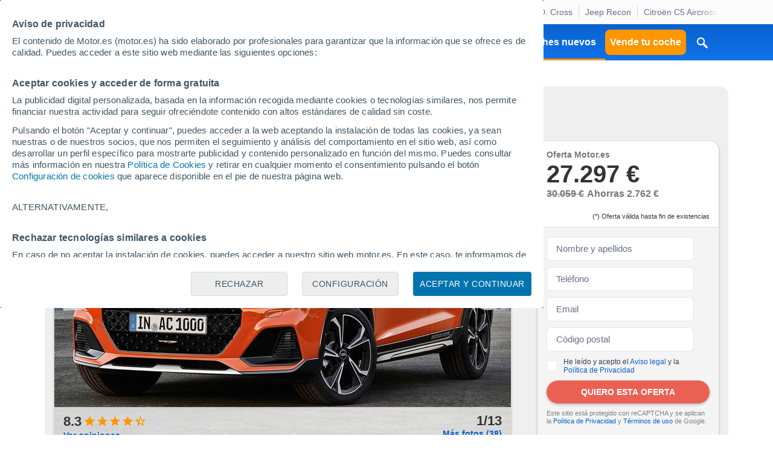

--- FILE ---
content_type: text/html; charset=UTF-8
request_url: https://www.motor.es/audi/a1/citycarver
body_size: 32711
content:
<!DOCTYPE html><html lang="es"><head><meta charset="utf-8"><link rel="alternate" type="application/rss+xml" title="Noticias de coches, novedades del mundo motor y vídeo pruebas de coches" href="https://www.motor.es/feed/"><link rel="profile" href="http://gmpg.org/xfn/11" /><link rel="dns-prefetch" href="//www.google-analytics.com"><link rel="dns-prefetch" href="//platform.twitter.com"><link rel="dns-prefetch" href="//connect.facebook.net"><link rel="dns-prefetch" href="//static.ak.facebook.com"><link rel="dns-prefetch" href="//s-static.ak.facebook.com"><link rel="dns-prefetch" href="//fonts.googleapis.com"><link rel="dns-prefetch" href="//pagead2.googlesyndication.com"><link rel="dns-prefetch" href="//fotos.motor.es"><link rel="dns-prefetch" href="//static.motor.es"><meta name="viewport" content="width=1280"><meta http-equiv="X-UA-Compatible" content="IE=edge,chrome=1"><title>Audi A1 Allstreet: precios, ofertas y versiones - Motor.es</title><meta name="description" content="Todos los precios y versiones del Audi A1 Allstreet con ofertas de concesionarios españoles. Además de toda la información, noticias, comparativas, fotos, vídeos, pruebas y fichas técnicas. Ahora puedes configurar y comprar tu Audi A1 Allstreet nuevo a través de internet en Motor.es o encontrar unidades de segunda mano y km 0."><meta name="keywords" content="Audi A1 Allstreet"><meta property="fb:pages" content="84739343457"/><meta property="fb:app_id" content="104664113006"/><meta name=supported-media content="only screen and (min-width: 640px)"><meta name="robots" content="index,follow"><link rel="canonical" href="https://www.motor.es/audi/a1/citycarver"><link rel="alternate" href="android-app://es.motor.app/motorpuntoes/modelo?id=" /><meta property="al:android:url" content="motorpuntoes://modelo?id="><meta property="al:android:package" content="es.motor.app"><meta property="al:android:app_name" content="Motor.es - Coches nuevos y segunda mano"><link rel="publisher" href="//plus.google.com/111535508178040384222/"><link rel="apple-touch-icon" sizes="180x180" href="/favicon/apple-touch-icon.png"><link rel="icon" type="image/png" sizes="32x32" href="/favicon/favicon-32x32.png"><link rel="icon" type="image/png" sizes="16x16" href="/favicon/favicon-16x16.png"><link rel="manifest" href="/favicon/manifest.json"><link rel="mask-icon" href="/favicon/safari-pinned-tab.svg" color="#5bbad5"><link rel="shortcut icon" href="/favicon/favicon.ico"><meta name="msapplication-config" content="/favicon/browserconfig.xml"><meta name="theme-color" content="#ffffff"><meta name="dailymotion-domain-verification" content="dm9nevj1u0zemf2eo" /><link rel="stylesheet" href="https://resources.motor.es/f=v3/css/bundle/desktop.css&amp;1761117011"><style>
        .ficha-oferta .oferta-header .oferta-label .icono.small { width: 16px; height: 16px; margin-right: 6px; }
        .ficha-modelo .noticias-horizontal .articulo { min-height: 355px !important; }
        .comparador-search-section { padding-bottom: 0 !important; }
        .enlaces-modelo { margin-bottom: 30px; }
        .ficha-modelo .filtros-tags li .filtros-tags__link .icono { fill: #085FC9; vertical-align: middle; margin-left: 4px; margin-bottom: 4px; width: 19px; height: 19px; }
        .ficha-modelo .filtros-tags li .filtros-tags__link .icono svg { fill: #085FC9; }
        .ficha-modelo .modulo-oferta-modelo .foto-modelo .imagen { height: 504px; }
        .ficha-modelo .listado-ofertas-section .ver-mas .link-seguro { font-weight: 600; text-transform: uppercase; }

        .zona-contenido .texto-entrada { display: block; }
        .zona-contenido .texto-entrada-section { margin-bottom: 8px !important; margin-top: -15px }
        .zona-contenido .texto-entrada p { font-size: 16px !important; line-height: 1.7 !important; margin-bottom: 5px !important; }
        .modulo-oferta-modelo .columnas { flex-wrap: wrap; }
        .modulo-oferta-modelo .titulo-section { width: 100%; margin-top: 0.5rem; margin-bottom: -1.4rem; }

        .banner-link { margin-bottom: 60px !important; }
        .banner-link img { margin: auto; }

        .capa-galeria .sidebar-galeria .hueco-publicidad-noticia { text-align: center; }
        .capa-galeria .sidebar-galeria .hueco-publicidad-noticia a:not(:first-of-type) { margin-top: 25px; }
        .capa-galeria .titulo-galeria .titulo-pagina { font-size: 25px; }

        .modulo-rivales .listado-ofertas { display: flex; }
        .modulo-rivales .listado-ofertas .listado-ofertas-item { width: calc(25% - 15px); }
        .modulo-rivales .listado-ofertas .listado-ofertas-item:not(:first-of-type) { margin-left: 20px; }

        .ficha-modelo .solicitar-oferta { min-height: 294px; height: 100%; }

        .ficha-modelo .modulo-oferta-modelo .botones-oferta .datos-carrusel { text-align: right; }
        .ficha-modelo .modulo-oferta-modelo .botones-oferta .datos-carrusel .enlace { display: block; font-size: 14px; font-weight: 700; margin-top: 3px; }
        .ficha-modelo .titulo-zona.centrado { padding-top: 18px; padding-bottom: 0; margin-bottom: 0; justify-content: center; border-bottom: 0; }

        .texto-arriba { border-bottom: 1px solid #d9d9d9; }
        .clearfix { clear: both; }

        .bloque-oferta .ver-mas-precios-btn { font-weight: bold; font-size: 14px; color: #085fc9; }
        .bloque-oferta span.ahorro { margin-bottom: 6px; }
        .bloque-oferta span.precio { line-height: 1 !important; margin: 5px 0 !important; }

        .ficha-modelo .listado-ofertas-section .listado-ofertas-tabla tr { cursor: pointer; }

        .ficha-modelo .noticias-horizontal .articulo .textos .data { order: 1; }
        .ficha-modelo .noticias-horizontal .articulo .textos .content { order: 2; }

        .native .articulo { background-color: #efefef; padding: 15px; border-bottom: none; }
        .native .articulo .cartela { top: 15px; left: 15px; }
        .ficha-modelo .listado-ofertas-section .listado-ofertas-tabla td.with-icon { display: flex; align-items: center; }
        .ficha-modelo .listado-ofertas-section .listado-ofertas-tabla td.titulo a { color: #333; }

        .modulo-seguro { border: 1px solid #d9d9d9; padding: 20px; border-radius: 20px; background-color: #f4f4f4; margin-bottom: 40px; width: 70%; margin-left: auto; margin-right: auto; }
        .modulo-seguro .titulo-pagina { color: #424242; margin-bottom: 20px; }
        .modulo-seguro .accion { font-size: 15px; }
        .mas-servicios .doble { width: 100%; }

        #coches_segunda_mano_section .content { min-height: 316px; margin-bottom: 12px; }

        .capa-galeria.capa-galeria-vertical .encabezado-galeria .titulo-galeria a { font-size: 16px; }
        .capa-galeria .precio-section {display: flex; align-items: center; width: auto; justify-content: center; margin-right: 25px; white-space: nowrap;}
        .capa-galeria .precio-section .boton {margin-left: 10px;}
        .capa-galeria .precio-section span {color: white !important;}

        .modal-condiciones {width: 600px !important;}
        .modal-condiciones .modal-content {padding: 15px;}

        .solicitar-oferta .pie-label {margin-top: 10px; line-height: 1.67; text-align: left;}
        .grecaptcha-badge { visibility: hidden; }
        .captcha-msg { font-size: 11px !important; color: gray; }

        .otros-precios { display: -webkit-box !important;}
        .modulo-medidas { margin-top: 20px }

        .tag-favorito .icono svg {
            fill: transparent;
            stroke: #0863d1
        }

        .tag-favorito.activo .icono svg {
            fill: #ea6154;
            stroke: #ea6154
        }

        .tag-favorito {
            right: 10px;
            cursor: pointer;
            box-sizing: border-box;
            position: absolute;
            top: 11%;
            z-index: 3;
            transform: translateY(-50%);
            width: 40px;
            height: 40px;
            background-color: #ffffff;
            //border: 2px solid #0863d1;
            border-radius: 100px;
            display: -webkit-box;
            display: -ms-flexbox;
            display: flex;
            -webkit-box-pack: center;
            -ms-flex-pack: center;
            justify-content: center;
            -webkit-box-align: center;
            -ms-flex-align: center;
            align-items: center
        }

    </style><script id="config_script">
        var MTR = MTR || {};
        MTR.ads = MTR.ads || {cmd: []};
        MTR.cmp = MTR.cmp || {cmd: []};
        MTR.config = {
            device: 'desktop',
            seccion: 'coches_nuevos',
            env: 'production',
        };
    </script><script>MTR.ads.home_brand_day = 0;MTR.ads.home_brand_day_inicio = 2024-09-01 00:00:00;MTR.ads.home_brand_day_fin = 2024-11-30 23:59:00;MTR.ads.use_bitly = 0;MTR.ads.home_brand_day_bkcolor = ;MTR.ads.prox_lanzam_title = Nuevos modelos de coches;MTR.ads.prox_lanzam_description = Los fabricantes de automóviles lanzan cientos de nuevos modelos de coches cada año. En algunas ocasiones se trata de automóviles completamente renovados, en otras, sin embargo, se limitan a pequeños cambios y actualizaciones, ya sean mecánicas o estéticas. En MOTOR.ES te ofrecemos el calendario de lanzamientos de nuevos modelos de coches completo, para que sepas exactamente cuándo, y qué novedades, van a llegar a los concesionarios a corto plazo.;MTR.ads.prox_lanzam_meta_title = Nuevos modelos de coches y próximos lanzamientos;MTR.ads.prox_lanzam_meta_description = Te mostramos los nuevos modelos de coches que saldrán próximamente al mercado del automóvil.;MTR.ads.prebidEnabled = 1;MTR.ads.prebidTimeOut = 1200;MTR.ads.sendTweetsSlack = 1;MTR.ads.sendTweetsSlack_start = 11;MTR.ads.sendTweetsSlack_end = 15;</script><script> window.dataLayer = window.dataLayer || []; function gtag(){dataLayer.push(arguments);} gtag('consent', 'default', { 'ad_storage': 'granted', 'ad_user_data': 'granted', 'ad_personalization': 'granted', 'analytics_storage': 'granted' }); </script><script src="https://resources.motor.es/g=mtr_cmp&amp;amp;1734967370"></script><script>
        window.dataLayer = window.dataLayer || [];
        window.dataLayer.push({
            'seccion': 'coches_nuevos',
            'dispositivo': "Desktop",
            'tipologiaPagina': "Ficha Carrocería",
            'urlMarca': "audi",
            'urlModelo': "a1",
            'urlCarroceria': "citycarver",
        });
    </script><script async src="https://www.google.com/recaptcha/api.js?render=6LeiHKwUAAAAAOoCHgAapFOwgeZ2Kt1IG9-eaQx2"></script><!-- Google Tag Manager --><script>(function(w,d,s,l,i){w[l]=w[l]||[];w[l].push({'gtm.start':
    new Date().getTime(),event:'gtm.js'});var f=d.getElementsByTagName(s)[0],
    j=d.createElement(s),dl=l!='dataLayer'?'&l='+l:'';j.async=true;j.src=
    'https://www.googletagmanager.com/gtm.js?id='+i+dl;f.parentNode.insertBefore(j,f);
})(window,document,'script','dataLayer','GTM-P69WZT');</script><!-- End Google Tag Manager --><script type="text/javascript">
    var adsConfig = adsConfig || {};
    adsConfig = {

        adunit: 'fichas/audi/a1',

        keywords:{
            seccion: 'coches_nuevos',            marca: 'audi',            modelo: 'a1',                        precio: '13',            tag: ["citycarver"],                                    entorno: 'prod',
                    },

        //Almacenamos las posiciones que ya han sido cargadas
        renderedSlots: [],

        init: function () {

                            var rand = Math.floor(Math.random() * 101);
                if (rand > 101) {
                    !function(){var e=document.getElementsByTagName("script")[0],t="https://libs.aseads.com/stable/motor.es/library.js";window.location.search.match(/ads_test=true/)&&(t=t.replace("/stable/","/dev/"));var n=document.createElement("script");n.async=!0,n.src=t,e.parentNode.insertBefore(n,e)}();

                    document.addEventListener('ads.slotRenderEnded', function(event) {
                        event = event.detail;
                        console.log('ads.slotRenderEnded', event.slot.getSlotElementId());
                        //Banners con transición
                        var dynamicContainer = $('#'+event.slot.getSlotElementId()).parent('.creatividad-dynamic');
                        if (dynamicContainer[0]) {
                            if (event.size != null && event.size[1] == 1) {
                            } else {
                                dynamicContainer.css('height', (event.size != null) ? event.size[1]+'px' : 0);
                            }
                            if (!event.isEmpty) {
                                dynamicContainer[0].classList.add('creatividad');
                            }
                        } else {
                            //Banners con altura reservada
                            var fixedContainer = $('#'+event.slot.getSlotElementId()).parent('.creatividad-fixed');
                            if (fixedContainer[0]) {
                                fixedContainer[0].classList.add('creatividad');
                            }
                        }

                        //Añadimos a slots cargados
                        if (!event.isEmpty && event.size[1] != 1) {
                            adsConfig.renderedSlots.push(event.slot.getSlotElementId());
                        }
                    });

                } else {
                    window.MTR = window.MTR || {};
                    window.MTR.ads = window.MTR.ads || {cmd: []};
                    MTR.cmp.cmd = MTR.cmp.cmd || [];

                    // Set ads configuration
                    MTR.cmp.cmd.push(function() {
                        window.MTR.ads.cmd.push(function () {

                            MTR.ads.publisherId = '8448570';
                            MTR.ads.project = 'MOTOR';
                            MTR.ads.device = MTR.config.device;
                            MTR.ads.refreshSlotOnViewportMs = 30000;
                            MTR.ads.setTargeting({
                                dispositivo: window.MTR.config.device,
                                seccion: 'coches_nuevos',                                                                marca: 'audi',                                modelo: 'a1',                                                                precio: '13',                                tag: ["citycarver"],                                                                                                entorno: 'prod',
                                                            });
                        });
                    });

                    // Start the ads rendering
                                        MTR.cmp.cmd.push(function() {
                        window.MTR.ads.cmd.push(function() {
                            MTR.ads.start();
                        });
                    });
                    
                    !function(){var e=document.getElementsByTagName("script")[0],t="https://resources.motor.es/g=mtr_ads&amp;amp;1763450524";var n=document.createElement("script");n.async=!0,n.src=t,e.parentNode.insertBefore(n,e)}();
                }
                    },

        refreshSlot(slot_id) {
            if (('axelSpringerAds' in window)) {
                console.log('Refresh slot:', slot_id);
                window.axelSpringerAds.method.refresh(slot_id);
            } else if (typeof MTR.ads !== "undefined") {
                MTR.ads.refreshSlotsById([slot_id]);
            }
        },
        refreshAllSlots() {
            if (('axelSpringerAds' in window)) {
                console.log('Refresh all slots');
                window.axelSpringerAds.method.refreshAll();
            } else if (typeof MTR.ads !== "undefined") {
                MTR.ads.refreshAllSlots();
            }
        },
        createSlot(slot_id) {
            if (('axelSpringerAds' in window)) {
                console.log('Create slot:', slot_id);
                window.axelSpringerAds.method.callPosition(slot_id);
            } else if (typeof MTR.ads !== "undefined") {
                MTR.ads.createAndDisplaySlots([slot_id])
            }
        },
        removeSlot(slot_id) {
            if (('axelSpringerAds' in window)) {
                window.axelSpringerAds.method.removeSlot(slot_id);
            } else if (typeof MTR.ads !== "undefined") {
                MTR.ads.removeSlots([slot_id]);
            }
        },
        setKeyword(keyword, value) {
            if (('axelSpringerAds' in window)) {
                console.log('Set keyword:', keyword, value);
                window.axelSpringerAds.method.setKeyword(keyword, value);
            } else if (typeof MTR.ads !== "undefined") {
                MTR.ads.setKeyword(keyword, value);
            }
        }

    };

    adsConfig.init();

</script><script defer src="https://cdn.overtracking.com/t/tnf38KfDP6E9fGGEN/"></script><meta property="og:locale" content="es_ES"/><meta property="og:type" content="website"/><meta property="og:title" content="Audi A1 Allstreet: precios, ofertas y versiones - Motor.es"/><meta property="og:site_name" content="Motor.es"/><meta property="og:url" content="https://www.motor.es/audi/a1/citycarver"/><meta property="og:image" content="https://static.motor.es/fotos-jato/audi/uploads/audi-a1-642871df131fe.jpg"/><meta property="og:image:width" content="1200"/><meta property="og:image:height" content="800"/><meta property="og:image:alt" content=""/><meta property="og:description" content="Todos los precios y versiones del Audi A1 Allstreet con ofertas de concesionarios españoles. Además de toda la información, noticias, comparativas, fotos, vídeos, pruebas y fichas técnicas. Ahora puedes configurar y comprar tu Audi A1 Allstreet nuevo a través de internet en Motor.es o encontrar unidades de segunda mano y km 0."/><meta name="twitter:card" content="summary"/><meta name="twitter:site" content="@motorpuntoes"/><meta name="twitter:title" content="Audi A1 Allstreet: precios, ofertas y versiones - Motor.es"/><meta name="twitter:image" content="https://static.motor.es/fotos-jato/audi/uploads/audi-a1-642871df131fe.jpg"/><meta name="twitter:description" content="Todos los precios y versiones del Audi A1 Allstreet con ofertas de concesionarios españoles. Además de toda la información, noticias, comparativas, fotos, vídeos, pruebas y fichas técnicas. Ahora puedes configurar y comprar tu Audi A1 Allstreet nuevo a través de internet en Motor.es o encontrar unidades de segunda mano y km 0."/><script>
        var logChannel = "nuevos";
        var bannerDomain = "motor.es";
        var zona = "fichas/audi/a1";
        var pageId = "580737";
        var domain = "/";
        var js_domain = "/";
        var static_domain = "https://static.motor.es/";
        var js_identity_domain = "https://identity.motor.es/";
        var js_api_domain = "https://www.motor.es/api/";
        var seccion = "coches_nuevos";
        var marca = "audi";
        var modelo = "a1";
        var segmento = "";
        var carroceria = "citycarver";
        var var_perso_1 = "";
        var provincia = "";
        var destacada = 0;
                                                                                var kw = "zona=fichas/audi/a1;marca=audi;modelo=a1;carroceria=citycarver";
                        var kyw = "kw=audi;kw=a1;";
            </script></head><body data-seccion="coches_nuevos" data-subseccion="fichas_tecnicas" class=" " ><!-- Google Tag Manager (noscript) --><noscript><iframe src="https://www.googletagmanager.com/ns.html?id=GTM-P69WZT"
                  height="0" width="0" style="display:none;visibility:hidden"></iframe></noscript><!-- End Google Tag Manager (noscript) --><div id="dialog_notificaciones"><div class="dialog-titulo"><img alt="Logo Motor.es" src="https://static.motor.es/imagenes/apple_resources/icon.iconset/icon_32x32@2x.png"><p class="">¿Quieres estar informado diariamente con las últimas novedades del mundo del motor?</p></div><div class="dialog-actions"><a href="#" id="denegar_btn" class="denegar-btn">Ahora no</a><a href="#" id="permitir_btn" class="permitir-btn">Permitir</a></div></div><div class="dv_precabecera"><div id="deeplinking_header_wrapper">    <div class="deeplinking-header-wrapper">
        <div class="deeplinking-header-section">
            <ul class="deeplinking-list">
                <li><span class="deeplinking-title">Hoy</span></li>
                                    <li class="deeplinking-list__item"><a  href="https://www.motor.es/noticias/byd-atto-2-comfort-2025111152.html">BYD Atto 2</a></li>
                                    <li class="deeplinking-list__item"><a  href="https://www.motor.es/formula-1/alonso-trasfondo-2025-aston-martin-f1-situacion-complicada-2025111162.html">Alonso </a></li>
                                    <li class="deeplinking-list__item"><a  href="https://www.motor.es/formula-1/stroll-tension-f1-demoledor-mensaje-colapinto-sumar-punto-2025111157.html">Stroll / Colapinto</a></li>
                                    <li class="deeplinking-list__item"><a  href="https://www.motor.es/formula-1/carlos-sainz-estalla-f1-inaceptable-incidentes-lejos-deberia-estar-deporte-2025111154.html">Sainz debate</a></li>
                                    <li class="deeplinking-list__item"><a  href="https://www.motor.es/pruebas-coches/prueba-opel-mokka-gse-2025111099.html">Opel Mokka</a></li>
                                    <li class="deeplinking-list__item"><a  href="https://www.motor.es/formula-1/confesion-verstappen-alonso-luchaba-red-bull-animaba-2025111153.html">Confesión Verstappen</a></li>
                                    <li class="deeplinking-list__item"><a  href="https://www.motor.es/noticias/byd-atto-2-dm-i-2025111150.html">Atto 2 DM-i</a></li>
                                    <li class="deeplinking-list__item"><a  href="https://www.motor.es/noticias/volkswagen-id-cross-2027-fotos-espia-2025111147.html">ID. Cross</a></li>
                                    <li class="deeplinking-list__item"><a  href="https://www.motor.es/noticias/jeep-recon-lanzamiento-europa-2026-2025111142.html">Jeep Recon</a></li>
                                    <li class="deeplinking-list__item"><a  href="https://www.motor.es/pruebas-coches/prueba-citroen-c5-aircross-2025110954.html">Citroën C5 Aircross</a></li>
                                    <li class="deeplinking-list__item"><a  href="https://www.motor.es/formula-1/newey-descarta-aston-martin-amr25-coche-2026-ninguna-transferida-2025111138.html">Newey AMR25</a></li>
                                    <li class="deeplinking-list__item"><a  href="https://www.motor.es/noticias/porsche-cayenne-electric-2026-2025111110.html">Porsche Cayenne</a></li>
                                    <li class="deeplinking-list__item"><a  href="https://www.motor.es/noticias/oferta-ebro-s400-premium-2025111136.html">EBRO S400</a></li>
                            </ul>
        </div>
    </div>
</div></div><nav class="navegacion" data-sticky="0"><span class="caja"><span class="primer-nivel"><a class="icon-menu" href="#" title="Menú" id="expand_menu_btn"><span class="icono"><svg viewBox="0 0 18 12" xmlns="http://www.w3.org/2000/svg"><path d="M0 12H18V10H0V12ZM0 7H18V5H0V7ZM0 0V2H18V0H0Z" /></svg></span></a><a class="logo-motor" href="https://www.motor.es/" title="Motor.es"><img src="https://static.motor.es/imagenes/svg/motor-es-negativo.svg" alt="motor.es"/></a><ul><li><a id="noticias" href="https://www.motor.es/noticias/">Noticias</a></li><li><a id="formula_1" href="https://www.motor.es/formula-1/">Fórmula 1</a></li><li><a id="coches_segunda_mano" href="https://www.motor.es/coches-segunda-mano/">Coches segunda mano</a></li><li><a id="coches_km_0" href="https://www.motor.es/coches-km0/">Coches Km 0</a></li><li><a id="coches_nuevos" href="https://www.motor.es/coches-nuevos/">Coches nuevos</a></li><li class="btn-item"><a id="tasar_coche" class="boton boton-cuadrado warning" href="https://www.motor.es/tasar-coche?utm_source=motores&utm_medium=navbar&utm_campaign=button" title="Vende tu coche">Vende tu coche</a></li></ul><a href="#" id="boton_buscar"><span class="icono"><svg width="100%" height="100%" viewBox="0 0 24 24" version="1.1" xmlns="http://www.w3.org/2000/svg" xmlns:xlink="http://www.w3.org/1999/xlink" xml:space="preserve"><path d="M12.898,15.218c-0.251,0.148 -0.511,0.28 -0.78,0.394c-0.78,0.33 -1.623,0.504 -2.469,0.515c-0.85,0.011 -1.7,-0.143 -2.491,-0.454c-0.762,-0.302 -1.465,-0.746 -2.065,-1.304c-0.577,-0.539 -1.058,-1.181 -1.41,-1.889c-0.3,-0.603 -0.506,-1.251 -0.607,-1.917c-0.105,-0.688 -0.101,-1.393 0.013,-2.08c0.102,-0.61 0.29,-1.206 0.559,-1.764c0.643,-1.333 1.738,-2.429 3.071,-3.072c0.558,-0.268 1.154,-0.457 1.765,-0.559c0.301,-0.05 0.605,-0.077 0.911,-0.086c0.085,-0.002 0.169,-0.002 0.254,-0.002c0.306,0.006 0.611,0.029 0.914,0.075c0.613,0.094 1.212,0.276 1.773,0.538c1.269,0.593 2.331,1.593 2.999,2.823c0.307,0.565 0.53,1.176 0.659,1.806c0.145,0.708 0.172,1.44 0.081,2.157c-0.085,0.67 -0.274,1.326 -0.561,1.937c-0.089,0.192 -0.189,0.379 -0.296,0.561c1.798,1.737 3.534,3.535 5.301,5.302c0.054,0.056 0.107,0.114 0.154,0.176c0.117,0.157 0.206,0.334 0.26,0.521c0.05,0.169 0.072,0.346 0.066,0.521c-0.016,0.453 -0.224,0.886 -0.565,1.182c-0.118,0.103 -0.251,0.188 -0.393,0.253c-0.178,0.081 -0.37,0.13 -0.566,0.144c-0.214,0.015 -0.43,-0.012 -0.635,-0.08c-0.224,-0.075 -0.424,-0.198 -0.599,-0.356c-1.81,-1.747 -3.558,-3.557 -5.337,-5.335l-0.006,-0.007l0,0Zm-3.393,-10.166c-0.211,0.003 -0.421,0.019 -0.63,0.051c-0.42,0.064 -0.83,0.189 -1.215,0.369c-0.906,0.423 -1.659,1.15 -2.115,2.04c-0.194,0.377 -0.333,0.781 -0.412,1.196c-0.098,0.508 -0.108,1.034 -0.029,1.545c0.066,0.438 0.199,0.866 0.391,1.264c0.237,0.491 0.563,0.937 0.957,1.312c0.408,0.389 0.887,0.701 1.408,0.914c0.558,0.229 1.16,0.341 1.763,0.333c0.6,-0.008 1.196,-0.135 1.746,-0.375c0.515,-0.226 0.987,-0.549 1.385,-0.947c0.385,-0.385 0.7,-0.839 0.925,-1.335c0.183,-0.405 0.305,-0.838 0.362,-1.278c0.067,-0.532 0.041,-1.075 -0.08,-1.597c-0.095,-0.411 -0.249,-0.808 -0.455,-1.176c-0.479,-0.857 -1.238,-1.548 -2.137,-1.941c-0.39,-0.172 -0.806,-0.286 -1.228,-0.34c-0.211,-0.026 -0.423,-0.037 -0.636,-0.035l0,0Z" style="fill-rule:nonzero;"/></svg></span></a></span></span><div class="sticky-cta-ficha-modelo"><div class="sticky-menu"><ul class="segundo-nivel"><li><a data-href="section_oferta" href="#" class="indice-flotante-link">Oferta</a></li><li><a data-href="section_precios" href="#" class="indice-flotante-link">Acabados y carrocerías</a></li><li><a data-href="section_texto" href="#" class="indice-flotante-link">Información</a></li><li><a data-href="section_noticias" href="#" class="indice-flotante-link">Noticias</a></li><li><a href="https://www.motor.es/audi/a1/medidas" class="indice-flotante-link">Medidas</a></li></ul><div class="precio-section"><div class="caja-precio"><span>Desde</span><p>27.297 €</p></div><a href="#" class="btn-cta solicita_oferta_sticky_btn">Quiero esta oferta</a></div></div></div></nav><div class="skin-layout"><aside class="skin-layout__left"><div class="skin-layout__left__wrapper"><div class="ad-unit-section--sky-left"><div id="sky_left" data-axel-springer-ads class="mtr-ad--disabled-refresh henneoHB mtr-ad "></div></div></div></aside><div class="skin-layout__content"><main class="ficha-modelo"><div class="main"><span class="encabezado-pagina"><span class="contenedor-miga"><ul class="miga" itemscope itemtype="https://schema.org/BreadcrumbList"><li itemprop="itemListElement" itemscope itemtype="http://schema.org/ListItem"><a itemprop="item" href="https://www.motor.es/"><span itemprop="name">Inicio</span></a><meta itemprop="position" content="1" /></li><li itemprop="itemListElement" itemscope itemtype="http://schema.org/ListItem"><a itemprop="item" href="https://www.motor.es/coches-nuevos/"><span itemprop="name">Coches nuevos</span></a><meta itemprop="position" content="2" /></li><li itemprop="itemListElement" itemscope itemtype="http://schema.org/ListItem"><a itemprop="item" href="https://www.motor.es/audi/"><span itemprop="name">Audi</span></a><meta itemprop="position" content="3" /></li><li itemprop="itemListElement" itemscope itemtype="http://schema.org/ListItem"><a itemprop="item" href="https://www.motor.es/audi/a1/"><span itemprop="name">A1</span></a><meta itemprop="position" content="4" /></li><li>A1 Allstreet</li></ul></span></span></div><span class="main main--full-width-desktop main-modulo-oferta indice-section" id="section_oferta"><div class="modulo-oferta-modelo zona-contenido"><span class="main"><span class="columnas"><div class="titulo-section"><h1 class="titulo-pagina">Audi A1 Allstreet</h1><p class="descripcion-pagina">Solicita más información sobre el Audi A1 Allstreet nuevo en oferta. Stock limitado</p></div><span class="principal foto-modelo"><span class="tag-favorito js-favourite-element disable-link" data-favourite="" data-id="" href="#"><span class="icono"><svg clip-rule="evenodd" fill-rule="evenodd" stroke-linejoin="round" stroke-miterlimit="2" stroke-width="2" viewBox="0 0 24 24" xmlns="http://www.w3.org/2000/svg"><path d="m12 5.72c-2.624-4.517-10-3.198-10 2.461 0 3.725 4.345 7.727 9.303 12.54.194.189.446.283.697.283s.503-.094.697-.283c4.977-4.831 9.303-8.814 9.303-12.54 0-5.678-7.396-6.944-10-2.461z" fill-rule="nonzero"/></svg></span></span><input type="hidden" id="carrusel_data" value="[&quot;https:\/\/static.motor.es\/fotos-jato\/audi\/uploads\/audi-a1-642871df131fe.jpg&quot;,&quot;https:\/\/static.motor.es\/fotos-jato\/audi\/uploads\/audi-a1-642871df6610b.jpg&quot;,&quot;https:\/\/static.motor.es\/fotos-jato\/audi\/uploads\/audi-a1-642871dfbfc9f.jpg&quot;,&quot;https:\/\/static.motor.es\/fotos-jato\/audi\/uploads\/audi-a1-642871e02b198.jpg&quot;,&quot;https:\/\/static.motor.es\/fotos-jato\/audi\/uploads\/audi-a1-642871e073a4b.jpg&quot;,&quot;https:\/\/static.motor.es\/fotos-jato\/audi\/uploads\/audi-a1-642871e0c2335.jpg&quot;,&quot;https:\/\/static.motor.es\/fotos-jato\/audi\/uploads\/audi-a1-642871e12525e.jpg&quot;,&quot;https:\/\/static.motor.es\/fotos-jato\/audi\/uploads\/audi-a1-642871e1931ba.jpg&quot;,&quot;https:\/\/static.motor.es\/fotos-jato\/audi\/uploads\/audi-a1-642871e1f0113.jpg&quot;,&quot;https:\/\/static.motor.es\/fotos-jato\/audi\/uploads\/audi-a1-642871e251770.jpg&quot;,&quot;https:\/\/static.motor.es\/fotos-jato\/audi\/uploads\/audi-a1-642871e2b62cc.jpg&quot;,&quot;https:\/\/static.motor.es\/fotos-jato\/audi\/uploads\/audi-a1-642871e317a8d.jpg&quot;,&quot;https:\/\/static.motor.es\/fotos-jato\/audi\/uploads\/audi-a1-642871e3717d4.jpg&quot;]"><input type="hidden" id="miniaturas_data" value="[&quot;https:\/\/cdn-images.motor.es\/image\/m\/756w504h\/fotos-jato\/audi\/uploads\/audi-a1-642871df131fe.jpg&quot;,&quot;https:\/\/cdn-images.motor.es\/image\/m\/756w504h\/fotos-jato\/audi\/uploads\/audi-a1-642871df6610b.jpg&quot;,&quot;https:\/\/cdn-images.motor.es\/image\/m\/756w504h\/fotos-jato\/audi\/uploads\/audi-a1-642871dfbfc9f.jpg&quot;,&quot;https:\/\/cdn-images.motor.es\/image\/m\/756w504h\/fotos-jato\/audi\/uploads\/audi-a1-642871e02b198.jpg&quot;,&quot;https:\/\/cdn-images.motor.es\/image\/m\/756w504h\/fotos-jato\/audi\/uploads\/audi-a1-642871e073a4b.jpg&quot;,&quot;https:\/\/cdn-images.motor.es\/image\/m\/756w504h\/fotos-jato\/audi\/uploads\/audi-a1-642871e0c2335.jpg&quot;,&quot;https:\/\/cdn-images.motor.es\/image\/m\/756w504h\/fotos-jato\/audi\/uploads\/audi-a1-642871e12525e.jpg&quot;,&quot;https:\/\/cdn-images.motor.es\/image\/m\/756w504h\/fotos-jato\/audi\/uploads\/audi-a1-642871e1931ba.jpg&quot;,&quot;https:\/\/cdn-images.motor.es\/image\/m\/756w504h\/fotos-jato\/audi\/uploads\/audi-a1-642871e1f0113.jpg&quot;,&quot;https:\/\/cdn-images.motor.es\/image\/m\/756w504h\/fotos-jato\/audi\/uploads\/audi-a1-642871e251770.jpg&quot;,&quot;https:\/\/cdn-images.motor.es\/image\/m\/756w504h\/fotos-jato\/audi\/uploads\/audi-a1-642871e2b62cc.jpg&quot;,&quot;https:\/\/cdn-images.motor.es\/image\/m\/756w504h\/fotos-jato\/audi\/uploads\/audi-a1-642871e317a8d.jpg&quot;,&quot;https:\/\/cdn-images.motor.es\/image\/m\/756w504h\/fotos-jato\/audi\/uploads\/audi-a1-642871e3717d4.jpg&quot;]"><span class="imagen galeria"><button class="slick-arrow anterior"><span class="icono"><svg viewBox="0 0 24 24"><path d="M15.41,16.58L10.83,12L15.41,7.41L14,6L8,12L14,18L15.41,16.58Z" /></svg></span></button><button class="slick-arrow siguiente"><span class="icono"><svg viewBox="0 0 24 24"><path d="M8.59,16.58L13.17,12L8.59,7.41L10,6L16,12L10,18L8.59,16.58Z" /></svg></span></button><img fetchpriority="high" src="https://cdn-images.motor.es/image/m/756w504h/fotos-jato/audi/uploads/audi-a1-642871df131fe.jpg" alt="Imagen del Audi A1 Allstreet"><span class="botones-oferta"><div class="caja-valoracion"><p class="valoracion"><span class="nota">8.3</span><span class="estrellas"><!-- estrella completa --><span class="icono"><svg viewBox="0 0 24 24"><path d="M12,17.27L18.18,21L16.54,13.97L22,9.24L14.81,8.62L12,2L9.19,8.62L2,9.24L7.45,13.97L5.82,21L12,17.27Z" /></svg></span><!-- fin estrella completa --><!-- estrella completa --><span class="icono"><svg viewBox="0 0 24 24"><path d="M12,17.27L18.18,21L16.54,13.97L22,9.24L14.81,8.62L12,2L9.19,8.62L2,9.24L7.45,13.97L5.82,21L12,17.27Z" /></svg></span><!-- fin estrella completa --><!-- estrella completa --><span class="icono"><svg viewBox="0 0 24 24"><path d="M12,17.27L18.18,21L16.54,13.97L22,9.24L14.81,8.62L12,2L9.19,8.62L2,9.24L7.45,13.97L5.82,21L12,17.27Z" /></svg></span><!-- fin estrella completa --><!-- estrella completa --><span class="icono"><svg viewBox="0 0 24 24"><path d="M12,17.27L18.18,21L16.54,13.97L22,9.24L14.81,8.62L12,2L9.19,8.62L2,9.24L7.45,13.97L5.82,21L12,17.27Z" /></svg></span><!-- fin estrella completa --><!-- cuatro de estrella --><span class="icono"><svg viewBox="0 0 24 24"><path d="M15.76,17.66l-3.76,-2.27l-1.71,1.032l0,-6.292l1.71,-4.04l1.71,4.04l4.38,0.37l-3.32,2.88l0.99,4.28Zm6.24,-8.42l-7.19,-0.61l-2.81,-6.63l-2.81,6.63l-7.19,0.61l5.45,4.73l-1.63,7.03l6.18,-3.73l6.18,3.73l-1.64,-7.03l5.46,-4.73Z"/></svg></span><!-- fin cuatro de estrella --></span></p><span class="opiniones"><a class="enlace" href="https://www.motor.es/audi/a1/opiniones" title="Opiniones Audi A1 Allstreet">Ver  opiniones</a></span></div><span class="datos-carrusel"><span class="actual">1</span><span class="total">/13</span><a href="https://www.motor.es/audi/a1/fotos" title="Fotos del Audi A1 Allstreet" class="enlace"><span class="accion">Más fotos (38)</span></a></span></span></span></span><span class="secundaria"><div class="bloque-solicitud"><div class="bloques-precios"><p class="bloque-oferta caja-precio "><span>Oferta Motor.es</span><span class="precio">27.297 €</span><span class="ahorro"><span class="tachado">30.059 €</span><span>Ahorras 2.762 €</span></span><input type="hidden" id="precio_original" value="30.059"><input type="hidden" id="precio_final" value="27.297"></p></div><div class="bloques-precios-foot"><span>(*) Oferta válida hasta fin de existencias </span></div><form id="solicitar_oferta_form" novalidate class="formulario solicitar-oferta" method="post" action="https://www.motor.es/coches-nuevos/confirma_contacto"><span class="campo"><input name="nombre_apellidos" data-preload="1" data-label="Nombre y apellidos" pattern="[a-zA-ZÀ-ÿ\s][ ][a-zA-ZÀ-ÿ\s]{1,}" title="Los apellidos son requeridos" class="texto" type="text" placeholder="Nombre y apellidos" required></span><span class="campo"><input name="telefono" data-preload="1" data-label="Teléfono" pattern="^(\+34|0034|34)?[679]\d{8}$" title="Debe tener un formato válido" class="texto" type="tel" placeholder="Teléfono" required></span><span class="campo"><input name="email" data-preload="1" data-label="Email" type="email" pattern="^[\w-\.]+@([\w-]+\.)+[\w-]{2,4}$" title="Debe tener un formato válido" class="texto" placeholder="Email" required></span><span class="campo"><input name="cp" data-preload="1" data-label="Código postal" pattern="^\d{5}$" title="Debe tener un total de 5 dígitos" class="texto" type="tel" placeholder="Código postal" required></span><span id="condiciones_block" class="campo"><span class="check-radio"><input type="checkbox" id="acepto_condiciones" name="acepto_condiciones" required class="condiciones-check"><label for="acepto_condiciones"><span class="icono"><svg width="24" height="25" viewBox="0 0 24 25" xmlns="http://www.w3.org/2000/svg"><path d="M0.5 4.79981C0.5 2.86681 2.067 1.2998 4 1.2998H20C21.933 1.2998 23.5 2.86681 23.5 4.7998V20.7998C23.5 22.7328 21.933 24.2998 20 24.2998H4C2.06701 24.2998 0.5 22.7328 0.5 20.7998V4.79981Z"/><path d="M0.5 4.79981C0.5 2.86681 2.067 1.2998 4 1.2998H20C21.933 1.2998 23.5 2.86681 23.5 4.7998V20.7998C23.5 22.7328 21.933 24.2998 20 24.2998H4C2.06701 24.2998 0.5 22.7328 0.5 20.7998V4.79981Z"/></svg></span><span class="label">He leído y acepto el <a href="https://www.motor.es/aviso-legal/" title="Aviso legal">Aviso legal</a> y la <a href="https://www.motor.es/politica-privacidad" title="Política de Privacidad">Política de Privacidad</a></span></label></span></span><input class="not_clear" type="hidden" id="uid" name="uid" value="34112"><input class="not_clear" type="hidden" id="oferta" name="oferta" value=""><input type="hidden" id="captcha_key" value="6LeiHKwUAAAAAOoCHgAapFOwgeZ2Kt1IG9-eaQx2"><input class="not_clear" type="hidden" id="extras" name="extras" value=""><input class="not_clear" type="hidden" id="nivel_vista" name="nivel_vista" value="Ficha Carrocería"><input class="not_clear" type="hidden" id="dispositivo" name="dispositivo" value="desktop"><span id="form_error" class="form-error"></span><button id="submit_oferta_form" class="boton acento-solido" type="submit"><span class="accion">Quiero esta oferta</span></button><span class="label pie-label captcha-msg">Este sitio está protegido con reCAPTCHA y se aplican la <a target="_blank" rel="nofollow" href="https://policies.google.com/privacy">Política de Privacidad</a> y <a target="_blank" rel="nofollow" href="https://policies.google.com/terms">Términos de uso</a> de Google.</span><div class="mensaje-form-completo "><span class="titulo-mensaje">Oferta solicitada</span><span class="descripcion">Muy pronto nos pondremos en contacto contigo para hacerte llegar las mejores ofertas</span><span class="mas-opciones"><span>Mira el precio del seguro aquí mismo</span><a class="boton acento-solido" target="_blank" rel="nofollow" href="https://www.motor.es/api/v1/analytics/linking/clicks/track/aHR0cHM6Ly9hZC5kb3VibGVjbGljay5uZXQvZGRtL2Nsay82MDU0MDM0Mjc7NDEzMTg0NTA5O2I7Z2Rwcj0kJTdCR0RQUiU3RDtnZHByX2NvbnNlbnQ9JCU3QkdEUFJfQ09OU0VOVF83NTUlN0Q=/0b2a7e473edf409e6a3fa71f860f5c51?name=U2VndXJvcyBNdXR1YQ=="><span class="accion">Ver</span></a></span></div></form></div></span></span><span class="columnas"><span class="principal no-padding-top"><span class="otros-precios"><div class="bloque-oferta caja-precio renting"><div><span>De segunda mano desde</span><span class="precio">7.995 €</span><span class="ahorro"><a class="card-link" href="https://www.motor.es/audi-a1-segunda-mano/" title="Ver 384 ofertas de ocasión">Ver 384 ofertas de ocasión</a></span></div><div><span class="icono-link"><svg xmlns="http://www.w3.org/2000/svg" width="24" height="50" viewBox="0 0 24 24"><path fill="#333" d="M7.33 24l-2.83-2.829 9.339-9.175-9.339-9.167 2.83-2.829 12.17 11.996z"/></svg></span></div></div><div class="bloque-oferta caja-precio renting"><div><span>De Km0 desde</span><span class="precio">28.500 €</span><span class="ahorro"><a class="card-link" href="https://www.motor.es/audi-a1-km0/" title="Ver 16 ofertas de Km0">Ver 16 ofertas de Km0</a></span></div><div><span class="icono-link" ><svg xmlns="http://www.w3.org/2000/svg" width="24" height="50" viewBox="0 0 24 24"><path fill="#333" d="M7.33 24l-2.83-2.829 9.339-9.175-9.339-9.167 2.83-2.829 12.17 11.996z"/></svg></span></div></div></span></span></span></span></div></span><div class="main"><div class="zona-contenido modulo-ficha-tecnica"><div class="datos"><span class="dato-etiquetas"><img src="https://static.motor.es/imagenes/coches-nuevos/etiquetas/c.png" alt="Distintivo medioambiental c"></span><div class="dato"><img class="bloque-img" src="https://static.motor.es/imagenes/coches-nuevos/icons/carroceria.svg"><span class="bloque-field">Carrocería:</span><span class="bloque-value">Pequeño o compacto<br></span></div><div class="dato"><img class="bloque-img" src="https://static.motor.es/imagenes/coches-nuevos/icons/precio.svg"><span class="bloque-field">Precios:</span><span class="bloque-value">28.959 € - 39.568 €</span></div><div class="dato"><img class="bloque-img" src="https://static.motor.es/imagenes/coches-nuevos/icons/combustible.svg"><span class="bloque-field">Combustibles:</span><span class="bloque-value">Gasolina<br></span></div><div class="dato"><img class="bloque-img" src="https://static.motor.es/imagenes/coches-nuevos/icons/largo.svg"><span class="bloque-field">Longitud:</span><span class="bloque-value">4.046 mm</span></div><div class="dato"><img class="bloque-img" src="https://static.motor.es/imagenes/coches-nuevos/icons/anchura.svg"><span class="bloque-field">Anchura:</span><span class="bloque-value">1.756 mm</span></div><div class="dato"><img class="bloque-img" src="https://static.motor.es/imagenes/coches-nuevos/icons/altura.svg"><span class="bloque-field">Altura:</span><span class="bloque-value">1.483 mm</span></div></div><div class="ficha-footer"></div></div></div><div class="megabanner"><div class="megabanner-fixed-wrapper"><span class="creatividad creatividad-fixed"><div id="mega_desktop" data-axel-springer-ads class="henneoHB mtr-ad "></div></span></div></div><span class="main main--full-width-desktop"><span class="columnas"><span class="principal-full"><section class="zona-contenido sombreado redondeado"><h2 class="titulo-zona destacado centrado">Las mejores ofertas para comprar tu Audi A1 Allstreet</h2><div class="modulo-fichas-ofertas-scroll vertical-space" id="versiones_populares_scroll"><a class="arrow left boton corporativo mediano"><span class="icono"><svg viewBox="0 0 24 24"><path d="M6.75,12l8.5,6l0,-12l-8.5,6Z"></path></svg></span></a><a class="arrow right boton corporativo mediano "><span class="icono"><svg viewBox="0 0 24 24"><path d="M8.75,18l8.5,-6l-8.5,-6l0,12Z"></path></svg></span></a><div class="fichas-ofertas-wrapper " id="versiones_populares_wrapper"><ul class="listado-ofertas"><li class="listado-ofertas-item "  ><div class="ficha-oferta"><div class="oferta-header"><span class="oferta-label"><span class="icono amarillo"><svg xmlns="http://www.w3.org/2000/svg" width="24" height="24" viewBox="0 0 24 24"><path d="M10.996 21h-1l1-7h-3.5c-.58 0-.57-.32-.38-.66.19-.34.05-.08.07-.12 1.29-2.28 3.23-5.68 5.81-10.22h1l-1 7h3.5c.49 0 .56.33.47.51l-.07.15c-3.94 6.89-5.9 10.34-5.9 10.34z"/></svg></span><p>El más potente</p></span><div class="oferta-titulo-section"><div class="oferta-titulo-subtitulo"><a class="card-link"  rel="nofollow"  href="https://www.motor.es/audi/a1/allstreet-adren-black-35-tfsi-110kw-s-tr-34119.html"><span class="oferta-titulo">allstreet Adren Black 35 TFSI 110kW S tr</span></a></div><div class="oferta-etiqueta"><img src="https://static.motor.es/imagenes/coches-nuevos/etiquetas/c.png" alt="Etiqueta c"></div></div></div><div class="oferta-content"><div class="columna"><ul class="datos "><li class="dato ">Gasolina</li><li class="dato">150 CV</li><li class="dato">6 l/100 km</li></ul></div><div class="columna oferta "><span>Desde</span><span class="precio">35.197 €</span><span class="ahorro tachado">39.568 €</span></div></div><div class="oferta-footer "><button class="boton acento-solido solicitar-oferta-btn disable-link" data-titulo="A1 allstreet Adren Black 35 TFSI 110kW S tr (2026)" data-uid="34119" data-precio="35.197 €" data-original="39.568 €" data-ahorro="4.371 €"><span class="accion disable-link">Quiero esta oferta</span></button></div></div></li></ul></div></div></section></span></span></span><span class="main"><span class="columnas"><span class="principal"><section class="faqs"><div class="faqs__faq"><span class="faqs__faq__icono"><span class="icono"><svg viewBox="0 0 24 24"><path d="M5,11L6.5,6.5H17.5L19,11M17.5,16A1.5,1.5 0 0,1 16,14.5A1.5,1.5 0 0,1 17.5,13A1.5,1.5 0 0,1 19,14.5A1.5,1.5 0 0,1 17.5,16M6.5,16A1.5,1.5 0 0,1 5,14.5A1.5,1.5 0 0,1 6.5,13A1.5,1.5 0 0,1 8,14.5A1.5,1.5 0 0,1 6.5,16M18.92,6C18.72,5.42 18.16,5 17.5,5H6.5C5.84,5 5.28,5.42 5.08,6L3,12V20A1,1 0 0,0 4,21H5A1,1 0 0,0 6,20V19H18V20A1,1 0 0,0 19,21H20A1,1 0 0,0 21,20V12L18.92,6Z"></path></svg></span></span><span class="faqs__faq__content"><span class="faqs__faq__content__titulo">¿Qué ocurre después de solicitar la oferta?</span><span class="faqs__faq__content__respuesta"><b>Déjate llevar.</b> Vamos a encargarnos de todo por ti. Te llamaremos y te iremos guiando paso a paso.</span></span></div><div class="faqs__faq"><span class="faqs__faq__icono"><span class="icono"><svg viewBox="0 0 24 24"><path d="M19,19H5V8H19M16,1V3H8V1H6V3H5C3.89,3 3,3.89 3,5V19A2,2 0 0,0 5,21H19A2,2 0 0,0 21,19V5C21,3.89 20.1,3 19,3H18V1M17,12H12V17H17V12Z"></path></svg></span></span><span class="faqs__faq__content"><span class="faqs__faq__content__titulo">¿Cuánto tiempo tardarán en llamarme?</span><span class="faqs__faq__content__respuesta"><b>Muy poco.</b> En cuestión de horas volverás a tener noticias de nosotros y podremos seguir avanzando al ritmo que tú quieras.</span></span></div><div class="faqs__faq"><span class="faqs__faq__icono"><span class="icono"><svg viewBox="0 0 24 24"><circle cx="16.2" cy="9" r="1.8"></circle><circle cx="7.8" cy="9" r="1.8"></circle><path d="M11.988,0c-6.624,0 -11.988,5.376 -11.988,12c0,6.624 5.364,12 11.988,12c6.636,0 12.012,-5.376 12.012,-12c0,-6.624 -5.376,-12 -12.012,-12Zm0.012,21.601c-5.304,0 -9.601,-4.297 -9.601,-9.601c0,-5.304 4.297,-9.601 9.601,-9.601c5.304,0 9.601,4.297 9.601,9.601c0,5.304 -4.297,9.601 -9.601,9.601Z"></path><path d="M12,16.8c-1.776,0 -3.3,-0.972 -4.14,-2.4l-2.004,0c0.984,2.527 3.432,4.201 6.144,4.201c2.712,0 5.16,-1.674 6.144,-4.201l-2.004,0c-0.84,1.428 -2.364,2.4 -4.14,2.4Z"></path></svg></span></span><span class="faqs__faq__content"><span class="faqs__faq__content__titulo">¿Qué ventajas tengo si compro mi coche en Motor.es?</span><span class="faqs__faq__content__respuesta"><b>Todas.</b> Podemos conseguir por ti el mejor precio, la mejor financiación y el mejor servicio. Queremos que estés satisfecho.</span></span></div></section><section class="zona-contenido filtros-tags-section"><h3 class="titulo-zona destacado">Carrocerías y combustibles</h3><ul class="filtros-tags main-width"><div class="caja-filtros"><p  id="filtros_tag_cambio" data-form="filtros_form_cambio">Carrocerias</p><div class="caja-carrocerias"><li><a class="filtros-tags__link" href="https://www.motor.es/audi/a1/" title="Audi A1">A1 <span class="icono"><svg xmlns="http://www.w3.org/2000/svg" width="16" height="16" viewBox="0 0 16 16"><path d="M6 3.333L6 4.667 10.393 4.667 2.667 12.393 3.607 13.333 11.333 5.607 11.333 10 12.667 10 12.667 3.333z"/></svg></span></a></li></div></div><div class="caja-filtros"><div class="filtro-checks" ><p  id="filtros_tag_cambio" data-form="filtros_form_cambio">Cambio</p><form class="formulario"><span class="campo"><span class="check-radio"><input class="filtro-check" data-filtro="cambio" type="checkbox" id="filtro_cambio_Automático" value="Automático" name="filtro_cambio_Automático"><label for="filtro_cambio_Automático"><span class="icono"><svg width="24" height="25" viewBox="0 0 24 25" xmlns="http://www.w3.org/2000/svg"><path d="M0.5 4.79981C0.5 2.86681 2.067 1.2998 4 1.2998H20C21.933 1.2998 23.5 2.86681 23.5 4.7998V20.7998C23.5 22.7328 21.933 24.2998 20 24.2998H4C2.06701 24.2998 0.5 22.7328 0.5 20.7998V4.79981Z"/><path d="M0.5 4.79981C0.5 2.86681 2.067 1.2998 4 1.2998H20C21.933 1.2998 23.5 2.86681 23.5 4.7998V20.7998C23.5 22.7328 21.933 24.2998 20 24.2998H4C2.06701 24.2998 0.5 22.7328 0.5 20.7998V4.79981Z"/></svg></span><span class="label">Automático</span></label></span></span><span class="campo"><span class="check-radio"><input class="filtro-check" data-filtro="cambio" type="checkbox" id="filtro_cambio_Manual" value="Manual" name="filtro_cambio_Manual"><label for="filtro_cambio_Manual"><span class="icono"><svg width="24" height="25" viewBox="0 0 24 25" xmlns="http://www.w3.org/2000/svg"><path d="M0.5 4.79981C0.5 2.86681 2.067 1.2998 4 1.2998H20C21.933 1.2998 23.5 2.86681 23.5 4.7998V20.7998C23.5 22.7328 21.933 24.2998 20 24.2998H4C2.06701 24.2998 0.5 22.7328 0.5 20.7998V4.79981Z"/><path d="M0.5 4.79981C0.5 2.86681 2.067 1.2998 4 1.2998H20C21.933 1.2998 23.5 2.86681 23.5 4.7998V20.7998C23.5 22.7328 21.933 24.2998 20 24.2998H4C2.06701 24.2998 0.5 22.7328 0.5 20.7998V4.79981Z"/></svg></span><span class="label">Manual</span></label></span></span></form></div></div></ul></section><span class="zona-contenido sombreado listado-ofertas-section indice-section" id="section_precios" data-url="get_versiones"><h2 class="titulo-zona sin-linea destacado">Precios Audi A1 Allstreet</h2><p class="descripcion-pagina">Listado de versiones y acabados del Audi A1 Allstreet, con precios, ofertas y descuentos.</p><div class="main-width" id="listado_ofertas_container"><div class="listado-ofertas"><table class="listado-ofertas-tabla"><thead><tr><th>Versión</th><th>Precio</th><th>Precio sin descuentos</th><th>Combustible</th><th>Potencia</th><th>Consumo</th><th>Etiqueta ambiental</th></tr></thead><tbody><tr><td class="titulo"><a class="card-link" href="https://www.motor.es/audi/a1/allstreet-30-tfsi-85kw-116cv-34112.html">A1 allstreet 30 TFSI 85kW (116CV) (2026)
                                <span class="version-cta"><svg xmlns="http://www.w3.org/2000/svg" fill="#085fc9" width="48" height="100" viewBox="0 0 24 24"><path d="M10 20A10 10 0 1 0 0 10a10 10 0 0 0 10 10zM8.711 4.3l5.7 5.766L8.7 15.711l-1.4-1.422 4.289-4.242-4.3-4.347z"/></svg></span><span class="precio">Desde <span>27.297 €</span></span><span class="precio-habitual">30.059 €</span><span class="precio precio-financiacion"></span></a></td><td class="separador with-icon">Gasolina</td><td class="separador">116 CV</td><td class="separador">5.8 l/100 km</td><td class="etiqueta"><img src="https://static.motor.es/imagenes/coches-nuevos/etiquetas/c.png" alt="Etiqueta c"></td></tr><tr><td class="titulo"><a class="card-link" href="https://www.motor.es/audi/a1/allstreet-30-tfsi-85kw-116cv-s-tronic-34118.html">A1 allstreet 30 TFSI 85kW (116CV) S tronic (2026)
                                <span class="version-cta"><svg xmlns="http://www.w3.org/2000/svg" fill="#085fc9" width="48" height="100" viewBox="0 0 24 24"><path d="M10 20A10 10 0 1 0 0 10a10 10 0 0 0 10 10zM8.711 4.3l5.7 5.766L8.7 15.711l-1.4-1.422 4.289-4.242-4.3-4.347z"/></svg></span><span class="precio">Desde <span>29.052 €</span></span><span class="precio-habitual">32.009 €</span><span class="precio precio-financiacion"></span></a></td><td class="separador with-icon">Gasolina</td><td class="separador">116 CV</td><td class="separador">5.9 l/100 km</td><td class="etiqueta"><img src="https://static.motor.es/imagenes/coches-nuevos/etiquetas/c.png" alt="Etiqueta c"></td></tr><tr><td class="titulo"><a class="card-link" href="https://www.motor.es/audi/a1/allstreet-adrenalin-30-tfsi-81kw-34107.html">A1 allstreet Adrenalin 30 TFSI 81kW (2026)
                                <span class="version-cta"><svg xmlns="http://www.w3.org/2000/svg" fill="#085fc9" width="48" height="100" viewBox="0 0 24 24"><path d="M10 20A10 10 0 1 0 0 10a10 10 0 0 0 10 10zM8.711 4.3l5.7 5.766L8.7 15.711l-1.4-1.422 4.289-4.242-4.3-4.347z"/></svg></span><span class="precio">Desde <span>29.678 €</span></span><span class="precio-habitual">33.435 €</span><span class="precio precio-financiacion"></span></a></td><td class="separador with-icon">Gasolina</td><td class="separador">116 CV</td><td class="separador">5.8 l/100 km</td><td class="etiqueta"><img src="https://static.motor.es/imagenes/coches-nuevos/etiquetas/c.png" alt="Etiqueta c"></td></tr><tr><td class="titulo"><a class="card-link" href="https://www.motor.es/audi/a1/allstreet-35-tfsi-110kw-150cv-s-tron-34123.html">A1 allstreet 35 TFSI 110kW (150CV) S tron (2026)
                                <span class="version-cta"><svg xmlns="http://www.w3.org/2000/svg" fill="#085fc9" width="48" height="100" viewBox="0 0 24 24"><path d="M10 20A10 10 0 1 0 0 10a10 10 0 0 0 10 10zM8.711 4.3l5.7 5.766L8.7 15.711l-1.4-1.422 4.289-4.242-4.3-4.347z"/></svg></span><span class="precio">Desde <span>30.771 €</span></span><span class="precio-habitual">33.919 €</span><span class="precio precio-financiacion"></span></a></td><td class="separador with-icon">Gasolina</td><td class="separador">150 CV</td><td class="separador">5.9 l/100 km</td><td class="etiqueta"><img src="https://static.motor.es/imagenes/coches-nuevos/etiquetas/c.png" alt="Etiqueta c"></td></tr><tr><td class="titulo"><a class="card-link" href="https://www.motor.es/audi/a1/allstreet-adrenalin-30-tfsi-85kw-s-tron-34115.html">A1 allstreet Adrenalin 30 TFSI 85kW S tron (2026)
                                <span class="version-cta"><svg xmlns="http://www.w3.org/2000/svg" fill="#085fc9" width="48" height="100" viewBox="0 0 24 24"><path d="M10 20A10 10 0 1 0 0 10a10 10 0 0 0 10 10zM8.711 4.3l5.7 5.766L8.7 15.711l-1.4-1.422 4.289-4.242-4.3-4.347z"/></svg></span><span class="precio">Desde <span>31.433 €</span></span><span class="precio-habitual">35.385 €</span><span class="precio precio-financiacion"></span></a></td><td class="separador with-icon">Gasolina</td><td class="separador">116 CV</td><td class="separador">6 l/100 km</td><td class="etiqueta"><img src="https://static.motor.es/imagenes/coches-nuevos/etiquetas/c.png" alt="Etiqueta c"></td></tr><tr><td class="titulo"><a class="card-link" href="https://www.motor.es/audi/a1/allstreet-adrenalin-black-30-tfsi-85kw-34108.html">A1 allstreet Adrenalin Black 30 TFSI 85kW (2026)
                                <span class="version-cta"><svg xmlns="http://www.w3.org/2000/svg" fill="#085fc9" width="48" height="100" viewBox="0 0 24 24"><path d="M10 20A10 10 0 1 0 0 10a10 10 0 0 0 10 10zM8.711 4.3l5.7 5.766L8.7 15.711l-1.4-1.422 4.289-4.242-4.3-4.347z"/></svg></span><span class="precio">Desde <span>31.723 €</span></span><span class="precio-habitual">35.708 €</span><span class="precio precio-financiacion"></span></a></td><td class="separador with-icon">Gasolina</td><td class="separador">116 CV</td><td class="separador">5.8 l/100 km</td><td class="etiqueta"><img src="https://static.motor.es/imagenes/coches-nuevos/etiquetas/c.png" alt="Etiqueta c"></td></tr><tr><td class="titulo"><a class="card-link" href="https://www.motor.es/audi/a1/allstreet-adrenalin-35-tfsi-110kw-s-tro-34121.html">A1 allstreet Adrenalin 35 TFSI 110kW S tro (2026)
                                <span class="version-cta"><svg xmlns="http://www.w3.org/2000/svg" fill="#085fc9" width="48" height="100" viewBox="0 0 24 24"><path d="M10 20A10 10 0 1 0 0 10a10 10 0 0 0 10 10zM8.711 4.3l5.7 5.766L8.7 15.711l-1.4-1.422 4.289-4.242-4.3-4.347z"/></svg></span><span class="precio">Desde <span>33.152 €</span></span><span class="precio-habitual">37.295 €</span><span class="precio precio-financiacion"></span></a></td><td class="separador with-icon">Gasolina</td><td class="separador">150 CV</td><td class="separador">6 l/100 km</td><td class="etiqueta"><img src="https://static.motor.es/imagenes/coches-nuevos/etiquetas/c.png" alt="Etiqueta c"></td></tr><tr><td class="titulo"><a class="card-link" href="https://www.motor.es/audi/a1/allstreet-adren-black-30-tfsi-85kw-s-tro-34113.html">A1 allstreet Adren Black 30 TFSI 85kW S tro (2026)
                                <span class="version-cta"><svg xmlns="http://www.w3.org/2000/svg" fill="#085fc9" width="48" height="100" viewBox="0 0 24 24"><path d="M10 20A10 10 0 1 0 0 10a10 10 0 0 0 10 10zM8.711 4.3l5.7 5.766L8.7 15.711l-1.4-1.422 4.289-4.242-4.3-4.347z"/></svg></span><span class="precio">Desde <span>33.478 €</span></span><span class="precio-habitual">37.658 €</span><span class="precio precio-financiacion"></span></a></td><td class="separador with-icon">Gasolina</td><td class="separador">116 CV</td><td class="separador">6 l/100 km</td><td class="etiqueta"><img src="https://static.motor.es/imagenes/coches-nuevos/etiquetas/c.png" alt="Etiqueta c"></td></tr><tr><td class="titulo"><a class="card-link" href="https://www.motor.es/audi/a1/allstreet-adren-black-35-tfsi-110kw-s-tr-34119.html">A1 allstreet Adren Black 35 TFSI 110kW S tr (2026)
                                <span class="version-cta"><svg xmlns="http://www.w3.org/2000/svg" fill="#085fc9" width="48" height="100" viewBox="0 0 24 24"><path d="M10 20A10 10 0 1 0 0 10a10 10 0 0 0 10 10zM8.711 4.3l5.7 5.766L8.7 15.711l-1.4-1.422 4.289-4.242-4.3-4.347z"/></svg></span><span class="precio">Desde <span>35.197 €</span></span><span class="precio-habitual">39.568 €</span><span class="precio precio-financiacion"></span></a></td><td class="separador with-icon">Gasolina</td><td class="separador">150 CV</td><td class="separador">6 l/100 km</td><td class="etiqueta"><img src="https://static.motor.es/imagenes/coches-nuevos/etiquetas/c.png" alt="Etiqueta c"></td></tr></tbody></table></div></div></span><span class="zona-contenido mas-servicios"><div class="servicio  corporativo"><span class="icono"><img alt="Seguro coche" src="https://static.motor.es/imagenes/coches-nuevos/insurance-car.svg"></span><span class="textos"><p>Calcula ahora el precio de tu seguro de coche</p><a class="boton acento-solido corporativo boton-cuadrado" target="_blank" rel="nofollow" href="https://www.motor.es/api/v1/analytics/linking/clicks/track/aHR0cHM6Ly9hZC5kb3VibGVjbGljay5uZXQvZGRtL2Nsay82MDU0MDM0Mjc7NDEzMTg0NTA5O2I7Z2Rwcj0kJTdCR0RQUiU3RDtnZHByX2NvbnNlbnQ9JCU3QkdEUFJfQ09OU0VOVF83NTUlN0Q=/0b2a7e473edf409e6a3fa71f860f5c51?name=U2VndXJvcyBNdXR1YQ=="><span class="accion lower">¡Infórmate!</span></a></span></div><div class="servicio  corporativo"><span class="icono icono-warning"><svg stroke="none" fill="currentColor" stroke-width="0" viewBox="0 0 32 32" xmlns="http://www.w3.org/2000/svg"><path d="M 21 3.03125 L 20.34375 3.75 C 18.875 5.367188 17.664063 6.089844 16.65625 6.5625 C 15.648438 7.035156 14.800781 7.175781 13.96875 7.8125 C 13.082031 8.492188 11.792969 9.796875 11.25 12.125 C 10.085938 12.378906 9.234375 12.824219 8.5625 13.40625 C 7.898438 13.980469 7.398438 14.632813 6.78125 15.34375 C 6.777344 15.351563 6.785156 15.367188 6.78125 15.375 C 5.898438 16.390625 5.125 17.484375 3.625 18.0625 L 3 18.3125 L 3 29 L 22.0625 29 C 23.15625 28.941406 23.914063 28.183594 24.375 27.4375 C 24.835938 26.691406 25.089844 25.882813 25.21875 25.21875 C 25.550781 23.527344 26.15625 18.65625 26.15625 18.65625 L 26.1875 18.5625 L 26.1875 18.46875 C 26.15625 17.792969 25.878906 17.21875 25.53125 16.6875 L 26.65625 13.34375 L 28.4375 10.65625 L 28.9375 9.9375 L 28.28125 9.34375 L 21.71875 3.65625 Z M 21.0625 5.78125 L 26.28125 10.3125 L 24.90625 12.34375 L 24.8125 12.4375 L 24.78125 12.59375 L 23.875 15.28125 C 23.402344 15.085938 22.914063 14.949219 22.375 14.96875 L 22.3125 14.96875 L 16 15 L 15 15 L 15 18.875 C 14.859375 19.964844 14.253906 20.386719 13.5 20.6875 C 13.25 20.789063 13.21875 20.734375 13 20.78125 L 13 14.96875 C 12.835938 11.261719 14.15625 10.195313 15.1875 9.40625 C 15.472656 9.1875 16.308594 8.933594 17.5 8.375 C 18.496094 7.90625 19.734375 7.066406 21.0625 5.78125 Z M 11.0625 14.375 C 11.058594 14.601563 10.988281 14.761719 11 15 C 11 15.011719 11 15.019531 11 15.03125 L 11 23 L 12 23 C 12 23 13.070313 22.988281 14.21875 22.53125 C 15.367188 22.074219 16.753906 21.003906 17 19.125 L 17 17 L 22.375 16.96875 L 22.40625 16.96875 C 23.328125 16.917969 24.09375 17.617188 24.15625 18.53125 C 24.152344 18.546875 24.105469 18.917969 24.09375 19 L 20 19 L 20 21 L 23.84375 21 C 23.738281 21.773438 23.640625 22.257813 23.53125 23 L 20 23 L 20 25 L 23.21875 25 C 23.113281 25.445313 22.902344 25.976563 22.65625 26.375 C 22.382813 26.820313 22.148438 26.988281 21.9375 27 L 5 27 L 5 19.53125 C 6.621094 18.671875 7.628906 17.433594 8.28125 16.6875 C 8.957031 15.914063 9.421875 15.328125 9.875 14.9375 C 10.171875 14.683594 10.636719 14.539063 11.0625 14.375 Z"></path></svg></span><span class="textos"><p>¿Quieres vender tu coche? Obtén tu precio estimado en 2 minutos y vende tu coche</p><a class="boton acento-solido warning boton-cuadrado" target="_blank" rel="nofollow" href="https://www.motor.es/tasar-coche?utm_source=motores&utm_medium=ficha_nuevo&utm_campaign=cta_block"><span class="accion lower">Vender mi coche</span></a></span></div></span></span><span class="secundaria"><div class="hueco-publicidad hueco-sticky "><span class="robapaginas robapaginas-sticky "><span class="creatividad"><div id="roba_1" data-axel-springer-ads class="henneoHB mtr-ad--disabled-refresh mtr-ad "></div></span></span></div></span></span><span class="columnas"><span class="principal"><section class="zona-contenido comparador-search-section"><h3 class="titulo-zona destacado">Rivales Audi A1 Allstreet</h3><p class="descripcion-pagina">Compara las especificaciones, precios, medidas y equipamientos de este Audi A1 Allstreet con los de cualquier otro coche del mercado.</p><div class="comparador-search-container"><div class="comparador-search"><div class="comparador-search-item" data-url="audi-a1-allstreet-30-tfsi-85kw-116cv-34112"><span><p class="comparador-search-item-title">Audi A1 Allstreet</p><span class="comparador-search-item-description">A1 allstreet 30 TFSI 85kW...</span></span><a class="comparador-search-item-remove disabled" href="#"></a></div><input class="comparador-search-input" type="text" placeholder="Escribe un modelo para comparar"><input type="hidden" id="comparador_search_clasificacion" value="turismo"><div class="comparador-search-btn disabled"><a href="#">Comparar</a></div></div><div class="comparador-search-results" id="comparador_search_results"><ul></ul></div><div class="comparador-footer"><div class="modulo-fichas-ofertas-scroll " id="versiones_populares_scroll"><a class="arrow left boton corporativo mediano"><span class="icono"><svg viewBox="0 0 24 24"><path d="M6.75,12l8.5,6l0,-12l-8.5,6Z"></path></svg></span></a><a class="arrow right boton corporativo mediano "><span class="icono"><svg viewBox="0 0 24 24"><path d="M8.75,18l8.5,-6l-8.5,-6l0,12Z"></path></svg></span></a><div class="fichas-ofertas-wrapper " id="versiones_populares_wrapper"><ul class="listado-ofertas"><li class="listado-ofertas-item sm"  ><div class="ficha-oferta"><div class="oferta-header"><div class="oferta-imagen"><img src="https://static.motor.es/fotos-jato/ds/small/ds-ds-3_1665697126.jpg" alt="DS 3 "></div><div class="oferta-titulo-section"><div class="oferta-titulo-subtitulo"><a class="card-link"  href="https://www.motor.es/ds/ds-3/"><span class="oferta-titulo">DS 3</span></a></div></div></div><div class="oferta-content"><div class="columna oferta left"><span>Desde</span><span class="precio">31.970 €</span><span class="ahorro tachado">34.991 €</span></div></div><div class="oferta-footer "><span class="disable-link compare-link go-click boton blanco bordered" data-goto="aHR0cHM6Ly93d3cubW90b3IuZXMvY29tcGFyYXItY29jaGVzL2F1ZGktYTEtY2l0eWNhcnZlci12cy1kcy1kcy0z"><span class="accion disable-link">Comparar </span>&nbsp;<img src="https://static.motor.es/imagenes/coches-nuevos/compare_icon.png"></span></div></div></li></ul></div></div></div></div></section><section class="zona-contenido indice-section" id="section_texto"><h2 class="titulo-zona destacado">Características Audi A1 Allstreet</h2><span class="texto texto-modelo main-width cuerpo-noticia"><p><strong>Audi</strong> decidió ampliar en el verano de 2019 la escueta gama A1 con una interesantísima variante. Un modelo llamado a hacer frente a la imparable «fiebre SUV» que asola el Viejo Continente. En el que año se produjo la puesta de largo del <strong>nuevo Audi A1 Citycarver</strong>. El utilitario premium de origen alemán era, finalmente, «crossoverizado». Adoptaba un aspecto más aventurero con el que enfrentarse a los pequeños todocamino de lujo que circular por nuestras carreteras.</p><p>El <strong>nuevo A1 Citycarver ha sido desarrollado sobre la base del A1 Sportback</strong>. Es más, a nivel técnico, son el mismo coche. Comparten plataforma, equipamientos y motores. Sin embargo, el modelo con el «apellido» Citycarver es rápidamente reconocible. Y es que presenta toda una serie de rasgos estéticos con los que sacar a relucir el aspecto propio de un todocamino.</p><p>Hasta la fecha Audi ha usado la denominación comercial <strong>Allroad</strong> para identificar las variantes «crossoverizadas» de algunos de sus modelos. El Audi A4 Avant y el Audi A6 Avant disponen de dichas variantes de carrocería. Para su incursión en el mercado de los utilitarios «crossoverizados» optó por un nuevo nombre que refleje la esencia urbanita de este modelo que tan buenos resultados comerciales le ha reportado. Tras varios años del inicio de su periplo comercial <strong>Audi decidió cambiar su nombre a Audi A1 Allstreet en un claro guiño a la señalada familia Allroad</strong>.</p><p>Está ataviado con un kit de carrocería diseñado especialmente para la ocasión. Ambos paragolpes son específicos y se combinan con unas defensas de plástico que protegen la parte inferior de la carrocería. Además, la altura libre de la carrocería respecto al suelo ha sido incrementada. Aunque, como veremos más adelante, carece de tracción quattro, estos cambios hacen del A1 un buen aliado para circular por caminos de tierra que no presenten grandes desafíos.</p><p>Mide <strong>4,05 metros de largo</strong>. Esta longitud encuadra al nuevo A1 Allstreet en el competido segmento B. Si echamos un vistazo al habitáculo nos encontraremos con un interior de cinco plazas. Hay un buen espacio. Los 2,57 metros que mide la distancia entre ejes son determinantes en este aspecto. <strong>El maletero cubica un volumen de carga de 335 litros</strong>. Una cifra que se puede incrementar hasta los 1.090 litros en caso de abatir los respaldos de los asientos posteriores.</p><p>Debe lidiar con una importante competencia. Entre los principales <strong>rivales del nuevo Audi A1 Allstreet </strong>se encuentran modelos tan interesantes como el Ford Fiesta Active. Tampoco debemos perder de vista a los B-SUV premium «auténticos» y el MINI Countryman.</p><p>La <strong>gama de motores del A1 Allstreet</strong> está compuesta exclusivamente por mecánicas de gasolina. La versión de acceso arroja una potencia de 95 CV. La alternativa más prestacional alcanza los 150 CV. En función del motor escogido nos encontraremos con una caja de cambios manual o una transmisión automática S tronic con doble embrague. Siempre con una configuración de tracción delantera. No hay opciones 4x4.</p><p>El <strong>nuevo Audi A1 Allstreet se fabrica en España</strong>. El proceso de producción en serie se lleva a cabo en unas instalaciones del Grupo Volkswagen localizadas en Martorell, Cataluña. SEAT es la encargada de su fabricación.</p></span><aside class="modulo-basico modulo-medidas"><h4 class="titulo-modulo">Medidas del A1 Allstreet</h4><div class="content"><a class="imagen" href="https://www.motor.es/audi/a1/medidas" title="Medidas del A1 Allstreet"><img src="https://static.motor.es/fotos-marca/medidas/audi-a1-citycarver.jpg" alt=""></a><div class="medidas-section"><div class="medidas-unidad"><span class="medidas-unidad__titulo">Largo</span><strong class="medidas-unidad__valor">4.046 mm</strong></div><div class="medidas-unidad"><span class="medidas-unidad__titulo">Alto</span><strong class="medidas-unidad__valor">1.483 mm</strong></div><div class="medidas-unidad"><span class="medidas-unidad__titulo">Ancho</span><strong class="medidas-unidad__valor">1.756 mm</strong></div><div class="medidas-unidad"><span class="medidas-unidad__titulo">Batalla</span><strong class="medidas-unidad__valor">2.566 mm</strong></div><div class="medidas-unidad"><span class="medidas-unidad__titulo">Maletero min.</span><strong class="medidas-unidad__valor">335 litros</strong></div><div class="medidas-unidad"><span class="medidas-unidad__titulo">Peso</span><strong class="medidas-unidad__valor">1.250 kg</strong></div></div></div><footer><a href="https://www.motor.es/audi/a1/medidas" title="Ver todas">Ver todas</a></footer></aside><div class="clearfix"></div></section></span><span class="secundaria"><div class="hueco-publicidad hueco-sticky hueco-divisor"><span class="robapaginas robapaginas-sticky "><span class="creatividad"><div id="roba_2" data-axel-springer-ads class="henneoHB mtr-ad"></div></span></span></div><section class="calculadora-combustible-section"><div class="header"><span class="icono"><svg xmlns="http://www.w3.org/2000/svg" width="24" height="24" viewBox="0 0 24 24"><path d="M16.248 4.23l.015-.015L12.425.5l-1.092 1.06 2.174 2.11C12.54 4.03 11.85 4.935 11.85 6c0 1.38 1.153 2.5 2.575 2.5.366 0 .716-.075 1.03-.21v7.21c0 .55-.463 1-1.03 1-.566 0-1.03-.45-1.03-1V11c0-1.105-.922-2-2.06-2h-1.03V2C10.302.895 9.38 0 8.241 0H2.061C.922 0 0 .895 0 2v16h10.303v-7.5h1.546v5c0 1.38 1.153 2.5 2.575 2.5C15.846 18 17 16.88 17 15.5V6c0-.69-.288-1.315-.752-1.77zM8.242 7H2.061V2h6.181v5zm6.182 0c-.566 0-1.03-.45-1.03-1s.464-1 1.03-1c.567 0 1.03.45 1.03 1s-.463 1-1.03 1z"
          transform="translate(-72 -312) translate(72 312) translate(4 3)"/></svg></span><h5 class="titulo-modulo"><span>Coste de combustible a los 100km</span></h5></div><div class="contenido-modulo"><span class="formulario"><select id="modelo-acabados" class="costes-select"><option  selected  data-combustible="gasolina" data-consumo="5.8">A1 allstreet 30 TFSI 85kW (116CV) (2026)</option><option  data-combustible="gasolina" data-consumo="5.9">A1 allstreet 30 TFSI 85kW (116CV) S tronic (2026)</option><option  data-combustible="gasolina" data-consumo="5.8">A1 allstreet Adrenalin 30 TFSI 81kW (2026)</option><option  data-combustible="gasolina" data-consumo="5.9">A1 allstreet 35 TFSI 110kW (150CV) S tron (2026)</option><option  data-combustible="gasolina" data-consumo="6">A1 allstreet Adrenalin 30 TFSI 85kW S tron (2026)</option><option  data-combustible="gasolina" data-consumo="5.8">A1 allstreet Adrenalin Black 30 TFSI 85kW (2026)</option><option  data-combustible="gasolina" data-consumo="6">A1 allstreet Adrenalin 35 TFSI 110kW S tro (2026)</option><option  data-combustible="gasolina" data-consumo="6">A1 allstreet Adren Black 30 TFSI 85kW S tro (2026)</option><option  data-combustible="gasolina" data-consumo="6">A1 allstreet Adren Black 35 TFSI 110kW S tr (2026)</option></select></span><div class="precio-section"><span class="formulario"><select id="precios-gasolina" class="costes-select-gasolina"><option selected data-consumo="5.8" data-price="1.4793827778147384">Gasolina 95</option><option data-consumo="5.8" data-price="1.6472605948989418">Gasolina 98</option></select><select id="precios-diesel" class="costes-select-diesel" style="display: none"><option selected data-consumo="5.8" data-price="1.4406883762712286">Gasóleo A</option><option data-consumo="5.8" data-price="1.5409938132033136">Gasóleo A+</option></select></span></div><div class="caja-precio"><span class="precio-valor">Coste: </span><span class="precio-valor-2">8,58 €/100kms</span></div><p class="asterisco">*Estimación realizada con el precio medio actual del combustible y los consumos homologados mixtos</p></div></section></span></span><div class="columnas"><div class="principal"><div class="hueco-publicidad  "><span class="robapaginas  robapaginas-fixed"><span class="creatividad-fixed"><div id="roba_outstream" class="henneoHB mtr-ad "></div></span></span></div></div></div><div class="columnas"><div class="principal"><h3 class="titulo-pagina">Mundo Audi A1 Allstreet</h3><p class="descripcion-pagina">Todas las noticias, pruebas, fotos espía y rumores del <strong>Audi A1</strong></p><span class="zona-contenido indice-section" id="section_videos"><h3 class="titulo-zona"><span>Último vídeo Audi A1 Allstreet</span></h3><article class="articulo"><a class="imagen" title="Audi A1 2019 | Prueba / Testdrive / Review en español | Utilitario Audi"><iframe width="100%" height="183" src="https://www.youtube.com/embed/Dcikg5Q-2LQ" frameborder="0" allow="accelerometer; autoplay; encrypted-media; gyroscope; picture-in-picture" allowfullscreen></iframe></a><span class="textos"><h3><a href="https://www.youtube.com/watch?v=Dcikg5Q-2LQ" target="_blank"><span class="titular xs">Audi A1 2019 | Prueba / Testdrive / Review en español | Utilitario Audi</span></a></h3><p class="entradilla">Su concepción urbanita no le obliga a renunciar a nada. La nueva generación del Audi A1 Sportback presume de un diseño con mucho carácter y una carga tecnológica...</p></span></article><footer class="cierre-zona-contenido"><a class="youtube" target="_blank" href="https://www.youtube.com/user/motorpuntoes?sub_confirmation=1" title="Ver más vídeos en Youtube"><span class="icono"><svg viewBox="0 0 24 24"><path d="M19,13H13V19H11V13H5V11H11V5H13V11H19V13Z" /></svg></span><span>Ver más vídeos en Youtube</span></a></footer></span><span class="zona-contenido indice-section" id="section_pruebas"><h3 class="titulo-zona"><span>Pruebas Audi A1 Allstreet</span></h3><article class="articulo "><a class="imagen" href="https://www.motor.es/pruebas-coches/prueba-audi-a1-allstreet-2024103678.html"  title="Prueba Audi A1 Allstreet, una gran propuesta que tropieza en la misma piedra"><img src="https://cdn-images.motor.es/image/m/300w200h.webp/fotos-noticias/2024/08/prueba-audi-a1-allstreet-2024103678-1723291227_1.jpg" alt="Prueba Audi A1 Allstreet, una gran propuesta que tropieza en la misma piedra"/></a><span class="cartela">Novedades</span><span class="textos"><footer class="data"><span class="tiempo"></span><span class="grupo"><span class="autor">por Oscar Magro</span><span class="tiempo-lectura">15 min. lectura</span></span></footer><span class="content"><h3><a href="https://www.motor.es/pruebas-coches/prueba-audi-a1-allstreet-2024103678.html" ><span class="antetitulo "></span><span class="titular xs">Prueba Audi A1 Allstreet, una gran propuesta que tropieza en la misma piedra</span></a></h3><p class="entradilla">El Audi A1 Allstreet es la versión crossoverizada del popular utilitario alemán. Con una orientación confortable, muy versátil y de diseño atractivo, las virtudes de esta carrocería parecen...</p><span class="botonera"><span class="boton fantasma" data-compartir-articulo="data-compartir-articulo" data-url="https://www.motor.es/pruebas-coches/prueba-audi-a1-allstreet-2024103678.html" data-titulo="Prueba Audi A1 Allstreet, una gran propuesta que tropieza en la misma piedra"><span class="icono"><svg viewBox="0 0 24 24"><path d="M18,16.08C17.24,16.08 16.56,16.38 16.04,16.85L8.91,12.7C8.96,12.47 9,12.24 9,12C9,11.76 8.96,11.53 8.91,11.3L15.96,7.19C16.5,7.69 17.21,8 18,8A3,3 0 0,0 21,5A3,3 0 0,0 18,2A3,3 0 0,0 15,5C15,5.24 15.04,5.47 15.09,5.7L8.04,9.81C7.5,9.31 6.79,9 6,9A3,3 0 0,0 3,12A3,3 0 0,0 6,15C6.79,15 7.5,14.69 8.04,14.19L15.16,18.34C15.11,18.55 15.08,18.77 15.08,19C15.08,20.61 16.39,21.91 18,21.91C19.61,21.91 20.92,20.61 20.92,19A2.92,2.92 0 0,0 18,16.08Z" /></svg></span></span><a class="boton fantasma azul" href="https://www.motor.es/pruebas-coches/prueba-audi-a1-allstreet-2024103678.html#galeria"><span class="icono"><svg viewBox="0 0 24 24"><path d="M17.332,1l0,3.882l6.668,0l0,18.118l-24,0l0,-18.118l6.667,0l0,-3.882l10.665,0Zm4,6.471l-18.667,0l0,12.941l18.667,0l0,-12.941Zm-13.333,6.47c0,-2.148 1.787,-3.882 4,-3.882c2.214,0 4,1.734 4,3.882c0,2.149 -1.786,3.883 -4,3.883c-2.213,0 -4,-1.734 -4,-3.883Zm6.668,-10.353l-5.334,0l0,1.294l5.334,0l0,-1.294Z"/></svg></span><span class="accion">Ver galería</span></a></span></span></span></article><footer class="cierre-zona-contenido"><a href="https://www.motor.es/audi/a1/pruebas-coches" title="Ver más pruebas Audi A1"><span class="icono"><svg viewBox="0 0 24 24"><path d="M19,13H13V19H11V13H5V11H11V5H13V11H19V13Z" /></svg></span><span>Ver más pruebas Audi A1</span></a></footer></span><span class="zona-contenido indice-section" id="section_noticias"><h3 class="titulo-zona"><span>Últimas noticias Audi A1 Allstreet</span></h3><article class="articulo "><a class="imagen" href="https://www.motor.es/noticias/audi-a1-2023-italia-202394063.html"  title="La gama del Audi A1 recibe nuevos e interesantes equipamientos, por ahora solo en Italia"><img src="https://cdn-images.motor.es/image/m/300w200h.webp/fotos-noticias/2023/04/audi-a1-2023-202394063-1680516055_1.jpg" alt="La gama del Audi A1 recibe nuevos e interesantes equipamientos, por ahora solo en Italia"/></a><span class="cartela">Novedades</span><span class="textos"><footer class="data"><span class="tiempo"></span><span class="grupo"><span class="autor">por Fran Romero</span><span class="tiempo-lectura">5 min. lectura</span></span></footer><span class="content"><h3><a href="https://www.motor.es/noticias/audi-a1-2023-italia-202394063.html" ><span class="antetitulo "></span><span class="titular xs">La gama del Audi A1 recibe nuevos e interesantes equipamientos, por ahora solo en Italia</span></a></h3><p class="entradilla">La marca de los cuatro aros ha dado el último empujón al modelo más pequeño de su oferta. El utilitario, con el que ya no cuentan para mediados...</p><span class="botonera"><span class="boton fantasma" data-compartir-articulo="data-compartir-articulo" data-url="https://www.motor.es/noticias/audi-a1-2023-italia-202394063.html" data-titulo="La gama del Audi A1 recibe nuevos e interesantes equipamientos, por ahora solo en Italia"><span class="icono"><svg viewBox="0 0 24 24"><path d="M18,16.08C17.24,16.08 16.56,16.38 16.04,16.85L8.91,12.7C8.96,12.47 9,12.24 9,12C9,11.76 8.96,11.53 8.91,11.3L15.96,7.19C16.5,7.69 17.21,8 18,8A3,3 0 0,0 21,5A3,3 0 0,0 18,2A3,3 0 0,0 15,5C15,5.24 15.04,5.47 15.09,5.7L8.04,9.81C7.5,9.31 6.79,9 6,9A3,3 0 0,0 3,12A3,3 0 0,0 6,15C6.79,15 7.5,14.69 8.04,14.19L15.16,18.34C15.11,18.55 15.08,18.77 15.08,19C15.08,20.61 16.39,21.91 18,21.91C19.61,21.91 20.92,20.61 20.92,19A2.92,2.92 0 0,0 18,16.08Z" /></svg></span></span><a class="boton fantasma azul" href="https://www.motor.es/noticias/audi-a1-2023-italia-202394063.html#galeria"><span class="icono"><svg viewBox="0 0 24 24"><path d="M17.332,1l0,3.882l6.668,0l0,18.118l-24,0l0,-18.118l6.667,0l0,-3.882l10.665,0Zm4,6.471l-18.667,0l0,12.941l18.667,0l0,-12.941Zm-13.333,6.47c0,-2.148 1.787,-3.882 4,-3.882c2.214,0 4,1.734 4,3.882c0,2.149 -1.786,3.883 -4,3.883c-2.213,0 -4,-1.734 -4,-3.883Zm6.668,-10.353l-5.334,0l0,1.294l5.334,0l0,-1.294Z"/></svg></span><span class="accion">Ver galería</span></a></span></span></span></article><article class="articulo "><a class="imagen" href="https://www.motor.es/noticias/audi-a1-allstreet-2022-202286941.html"  title="Audi A1 allstreet, el utilitario «crossoverizado» cambia de nombre"><img src="https://cdn-images.motor.es/image/m/300w200h.webp/fotos-noticias/2022/05/audi-a1-allstreet-2022-202286941-1652354421_1.jpg" alt="Audi A1 allstreet, el utilitario «crossoverizado» cambia de nombre"/></a><span class="cartela">Novedades</span><span class="textos"><footer class="data"><span class="tiempo"></span><span class="grupo"><span class="autor">por Antonio Fernández</span><span class="tiempo-lectura">4 min. lectura</span></span></footer><span class="content"><h3><a href="https://www.motor.es/noticias/audi-a1-allstreet-2022-202286941.html" ><span class="antetitulo "></span><span class="titular xs">Audi A1 allstreet, el utilitario «crossoverizado» cambia de nombre</span></a></h3><p class="entradilla">Audi ha decidido hacer un importantísimo cambio en la variante «crossoverizada» de su pequeño y conocido utilitario. El Audi A1 citycarver es historia. Este nombre desaparece de la...</p><span class="botonera"><span class="boton fantasma" data-compartir-articulo="data-compartir-articulo" data-url="https://www.motor.es/noticias/audi-a1-allstreet-2022-202286941.html" data-titulo="Audi A1 allstreet, el utilitario «crossoverizado» cambia de nombre"><span class="icono"><svg viewBox="0 0 24 24"><path d="M18,16.08C17.24,16.08 16.56,16.38 16.04,16.85L8.91,12.7C8.96,12.47 9,12.24 9,12C9,11.76 8.96,11.53 8.91,11.3L15.96,7.19C16.5,7.69 17.21,8 18,8A3,3 0 0,0 21,5A3,3 0 0,0 18,2A3,3 0 0,0 15,5C15,5.24 15.04,5.47 15.09,5.7L8.04,9.81C7.5,9.31 6.79,9 6,9A3,3 0 0,0 3,12A3,3 0 0,0 6,15C6.79,15 7.5,14.69 8.04,14.19L15.16,18.34C15.11,18.55 15.08,18.77 15.08,19C15.08,20.61 16.39,21.91 18,21.91C19.61,21.91 20.92,20.61 20.92,19A2.92,2.92 0 0,0 18,16.08Z" /></svg></span></span><a class="boton fantasma azul" href="https://www.motor.es/noticias/audi-a1-allstreet-2022-202286941.html#galeria"><span class="icono"><svg viewBox="0 0 24 24"><path d="M17.332,1l0,3.882l6.668,0l0,18.118l-24,0l0,-18.118l6.667,0l0,-3.882l10.665,0Zm4,6.471l-18.667,0l0,12.941l18.667,0l0,-12.941Zm-13.333,6.47c0,-2.148 1.787,-3.882 4,-3.882c2.214,0 4,1.734 4,3.882c0,2.149 -1.786,3.883 -4,3.883c-2.213,0 -4,-1.734 -4,-3.883Zm6.668,-10.353l-5.334,0l0,1.294l5.334,0l0,-1.294Z"/></svg></span><span class="accion">Ver galería</span></a></span></span></span></article><footer class="cierre-zona-contenido"><a href="https://www.motor.es/audi/a1/noticias" title="Ver más noticias Audi A1"><span class="icono"><svg viewBox="0 0 24 24"><path d="M19,13H13V19H11V13H5V11H11V5H13V11H19V13Z" /></svg></span><span>Ver más noticias Audi A1</span></a></footer></span></div><div class="secundaria"><div class="hueco-publicidad hueco-sticky "><span class="robapaginas robapaginas-sticky "><span class="creatividad"><div id="roba_3" data-axel-springer-ads class="henneoHB mtr-ad"></div></span></span></div></div></div></span><div id="oferta_modal" class="modal-window full-window oferta-modal modal-form"><a class="modal-close modal-close-full" title="Cerrar" href="#"></a><div class="modal-content-wrapper"><a class="modal-close modal-close-btn" href="#"></a><div class="modal-header"><div class="bloque-oferta"></div></div><div class="modal-content"><form id="solicitar_oferta_modal_form" novalidate class="formulario solicitar-oferta" method="post" action="https://www.motor.es/coches-nuevos/confirma_contacto"><span class="campo"><input name="nombre_apellidos" data-preload="1" data-label="Nombre y apellidos" pattern="[a-zA-ZÀ-ÿ\s][ ][a-zA-ZÀ-ÿ\s]{1,}" title="Los apellidos son requeridos" class="texto" type="text" placeholder="Nombre y apellidos" required></span><span class="campo"><input name="telefono" data-preload="1" data-label="Teléfono" pattern="^(\+34|0034|34)?[679]\d{8}$" title="Debe tener un formato válido" class="texto" type="tel" placeholder="Teléfono" required></span><span class="campo"><input name="email" data-preload="1" data-label="Email" type="email" pattern="^[\w-\.]+@([\w-]+\.)+[\w-]{2,4}$" title="Debe tener un formato válido" class="texto" placeholder="Email" required></span><span class="campo"><input name="cp" data-preload="1" data-label="Código postal" pattern="^\d{5}$" title="Debe tener un total de 5 dígitos" class="texto" type="tel" placeholder="Código postal" required></span><span id="condiciones_block_modal" class="campo"><span class="check-radio"><input type="checkbox" id="acepto_condiciones_modal" name="acepto_condiciones" required class="condiciones-check"><label for="acepto_condiciones_modal"><span class="icono"><svg width="24" height="25" viewBox="0 0 24 25" xmlns="http://www.w3.org/2000/svg"><path d="M0.5 4.79981C0.5 2.86681 2.067 1.2998 4 1.2998H20C21.933 1.2998 23.5 2.86681 23.5 4.7998V20.7998C23.5 22.7328 21.933 24.2998 20 24.2998H4C2.06701 24.2998 0.5 22.7328 0.5 20.7998V4.79981Z"/><path d="M0.5 4.79981C0.5 2.86681 2.067 1.2998 4 1.2998H20C21.933 1.2998 23.5 2.86681 23.5 4.7998V20.7998C23.5 22.7328 21.933 24.2998 20 24.2998H4C2.06701 24.2998 0.5 22.7328 0.5 20.7998V4.79981Z"/></svg></span><span class="label">He leído y acepto el <a href="https://www.motor.es/aviso-legal/" title="Aviso legal">Aviso legal</a> y la <a href="https://www.motor.es/politica-privacidad" title="Política de Privacidad">Política de Privacidad</a></span></label></span></span><input class="not_clear" type="hidden" id="uid" name="uid" value="34112"><input class="not_clear" type="hidden" id="oferta" name="oferta" value=""><input type="hidden" id="captcha_key" value="6LeiHKwUAAAAAOoCHgAapFOwgeZ2Kt1IG9-eaQx2"><input class="not_clear" type="hidden" id="extras" name="extras" value=""><input class="not_clear" type="hidden" id="nivel_vista" name="nivel_vista" value="Ficha Carrocería"><input class="not_clear" type="hidden" id="dispositivo" name="dispositivo" value="desktop"><input class="not_clear" type="hidden" id="id_oferta" name="id_oferta" value=""><input class="not_clear" type="hidden" id="origen_oferta" name="origen_oferta" value=""><span id="form_error" class="form-error"></span><button id="submit_oferta_form" class="boton acento-solido" type="submit"><span class="accion">Quiero esta oferta</span></button><span class="label pie-label captcha-msg">Este sitio está protegido con reCAPTCHA y se aplican la <a target="_blank" rel="nofollow" href="https://policies.google.com/privacy">Política de Privacidad</a> y <a target="_blank" rel="nofollow" href="https://policies.google.com/terms">Términos de uso</a> de Google.</span><div class="mensaje-form-completo "><span class="titulo-mensaje">Oferta solicitada</span><span class="descripcion">Muy pronto nos pondremos en contacto contigo para hacerte llegar las mejores ofertas</span><span class="mas-opciones"><span>Mira el precio del seguro aquí mismo</span><a class="boton acento-solido" target="_blank" rel="nofollow" href="https://www.motor.es/api/v1/analytics/linking/clicks/track/aHR0cHM6Ly9hZC5kb3VibGVjbGljay5uZXQvZGRtL2Nsay82MDU0MDM0Mjc7NDEzMTg0NTA5O2I7Z2Rwcj0kJTdCR0RQUiU3RDtnZHByX2NvbnNlbnQ9JCU3QkdEUFJfQ09OU0VOVF83NTUlN0Q=/0b2a7e473edf409e6a3fa71f860f5c51?name=U2VndXJvcyBNdXR1YQ=="><span class="accion">Ver</span></a></span></div></form></div></div></div><input class="control-galeria" id="control_galeria" type="checkbox" name="control_galeria"><span class="capa-galeria capa-galeria-vertical"><span class="encabezado-galeria"><span class="encabezado-galeria-wrapper"><span class="titulo-galeria">
                            Fotos Audi A1 <a href="https://www.motor.es/audi/a1/fotos" title="Fotos del Audi A1 Allstreet">(ver 38 fotos más)</a></span><div class="precio-section"><div class="bloques-precios"><p class="bloque-oferta caja-precio "><span>Oferta Motor.es</span><span class="precio">27.297 €</span><span class="ahorro"><span class="tachado">30.059 €</span><span>Ahorras 2.762 €</span></span><input type="hidden" id="precio_original" value="30.059"><input type="hidden" id="precio_final" value="27.297"></p></div><div class="bloques-precios-foot"><span>(*) Oferta válida hasta fin de existencias </span></div><a href="#" class="boton acento-solido solicita_oferta_sticky_btn"><span class="accion">Solicitar esta oferta</span></a></div><label class="cerrar-galeria"><span class="icono"><svg viewBox="0 0 24 24"><path d="M21,4.813l-1.813,-1.813l-7.187,7.187l-7.187,-7.187l-1.813,1.813l7.187,7.187l-7.187,7.187l1.813,1.813l7.187,-7.188l7.187,7.188l1.813,-1.813l-7.187,-7.187l7.187,-7.187Z"/></svg></span></label></span></span><span class="contenido-galeria"><span class="carrusel-galeria" id="carrusel-galeria"><span data-galeria="noticia" class="galeria-noticias"></span></span></span></span></main><section class="expand-menu-section" id="expand_menu_section" ><a class="expand_menu_close expand-menu-toggle" href="#" title="Cerrar menú" ></a><div class="expand-menu"><div class="menu-header"><div class="menu-header-group-btn" id="expand_menu_buttons"><span class="link-dropdown login-dropdown"><a href="https://identity.motor.es/web/login" title="Acceso usuarios" class="link boton-logo login-dropdown-btn"><span class="icono"><svg width="20" height="20" viewBox="0 0 20 20" xmlns="http://www.w3.org/2000/svg"><path fill-rule="evenodd" clip-rule="evenodd" d="M7 12H13C15.7614 12 18 14.2386 18 17C18 17.5523 17.5523 18 17 18C16.4872 18 16.0645 17.614 16.0067 17.1166L15.9949 16.8237C15.907 15.3072 14.6928 14.093 13.1763 14.0051L13 14H7C5.34315 14 4 15.3431 4 17C4 17.5523 3.55228 18 3 18C2.44772 18 2 17.5523 2 17C2 14.3112 4.12231 12.1182 6.78311 12.0046L7 12H13H7ZM10 2C12.7614 2 15 4.23858 15 7C15 9.76142 12.7614 12 10 12C7.23858 12 5 9.76142 5 7C5 4.23858 7.23858 2 10 2ZM10 4C8.34315 4 7 5.34315 7 7C7 8.65685 8.34315 10 10 10C11.6569 10 13 8.65685 13 7C13 5.34315 11.6569 4 10 4Z"/></svg><span class="label inicial hide"></span></span></a><div class="dropdown-section"><a class="boton-cerrar-modulo transparente close-dropdown-btn" href="#" title="Cerrar menú"></a><form class="formulario login-form" id="login_form" method="post" action="https://identity.motor.es/api/v1/web/auth/login"><a class="social-login-btn" id="google_social_login_btn" href="#"><img alt="Botón Google" src="https://static.motor.es/imagenes/logos/btn-google-signin.png"></a><span class="campo"><label>Email</label><input name="email" data-label="Email" pattern="^[\w-\.]+@([\w-]+\.)+[\w-]{2,4}$" title="Debe tener un formato válido" class="texto" type="text" placeholder="Email" required=""></span><span class="campo"><label>Contraseña</label><input name="password" data-label="Contraseña" title="La contraseña es requerida" class="texto" type="password" placeholder="Contraseña" required=""></span><span class="form-error"></span><a href="https://www.motor.es/mt-panel/acceso/login#recuperar_contrasena" class="forgot-link">¿Olvidaste la contraseña?</a><button class="boton acento-solido boton-cuadrado corporativo" type="submit"><span class="accion">Iniciar sesión</span></button><span class="register-text">¿No eres usuario de Motor.es? <a href="https://www.motor.es/mt-panel/acceso/login#registro">Crea ya tu cuenta</a></span></form><div class="dropdown-list-section hide"></div></div></span><a class="boton-logo" href="https://www.motor.es/favoritos" title="Favoritos"><span class="icono"><svg clip-rule="evenodd" fill-rule="evenodd" stroke-linejoin="round" stroke-miterlimit="2" stroke-width="2" viewBox="0 0 24 24" xmlns="http://www.w3.org/2000/svg"><path d="m12 5.72c-2.624-4.517-10-3.198-10 2.461 0 3.725 4.345 7.727 9.303 12.54.194.189.446.283.697.283s.503-.094.697-.283c4.977-4.831 9.303-8.814 9.303-12.54 0-5.678-7.396-6.944-10-2.461z" fill-rule="nonzero"/></svg></span></a><a class="boton boton-cuadrado vender-coche warning" href="https://www.motor.es/vender-coche?utm_source=motores&utm_medium=sidemenu&utm_campaign=top_button"><span class="accion">Vende tu coche</span></a></div><a class="expand_menu_close boton-cerrar-modulo transparente item" href="#" title="Cerrar menú" ></a></div><div class="menu-content"><div class="items-group"><div class="search-section" id="buscador_section"><form class="search-form" onsubmit="return false;"><input type="hidden" class="actual-page" name="pagina" value="1"><span class="search-box"><input id="buscador_search_input" class="search-input" type="text" placeholder="¿Qué quieres buscar?" autocomplete="off"><a href="#" class="search-icon hide" id="close"><span class="icono"><svg viewBox="0 0 24 24"><path d="M21,4.813l-1.813,-1.813l-7.187,7.187l-7.187,-7.187l-1.813,1.813l7.187,7.187l-7.187,7.187l1.813,1.813l7.187,-7.188l7.187,7.188l1.813,-1.813l-7.187,-7.187l7.187,-7.187Z"></path></svg></span></a><a href="#" class="search-icon hide" id="clear"><span class="icono"><svg clip-rule="evenodd" fill-rule="evenodd" stroke-linejoin="round" stroke-miterlimit="2" viewBox="0 0 24 24" xmlns="http://www.w3.org/2000/svg"><path d="m4.015 5.494h-.253c-.413 0-.747-.335-.747-.747s.334-.747.747-.747h5.253v-1c0-.535.474-1 1-1h4c.526 0 1 .465 1 1v1h5.254c.412 0 .746.335.746.747s-.334.747-.746.747h-.254v15.435c0 .591-.448 1.071-1 1.071-2.873 0-11.127 0-14 0-.552 0-1-.48-1-1.071zm14.5 0h-13v15.006h13zm-4.25 2.506c-.414 0-.75.336-.75.75v8.5c0 .414.336.75.75.75s.75-.336.75-.75v-8.5c0-.414-.336-.75-.75-.75zm-4.5 0c-.414 0-.75.336-.75.75v8.5c0 .414.336.75.75.75s.75-.336.75-.75v-8.5c0-.414-.336-.75-.75-.75zm3.75-4v-.5h-3v.5z" fill-rule="nonzero"/></svg></span></a></span><div class="search-suggestions" id="search_options"><ul></ul></div></form><div class="search-results-section" id="buscador_resultados"><div class="loading-spinner hide"></div><p class="title hide"></p><div id="buscador_resultados_content" class="content"></div></div></div></div><div class="items-group"><p class="group-title">Menú</p><ul class="list-items  full-width destacado"><li class="item" ><a  title="Noticias" href="https://www.motor.es/noticias/" >Noticias</a></li><li class="item" ><a  title="Fórmula 1" href="https://www.motor.es/formula-1/" >Fórmula 1</a></li><li class="item" ><a  title="Coches nuevos" href="https://www.motor.es/coches-nuevos/" >Coches nuevos</a></li><li class="item" ><a  title="Coches segunda mano" href="https://www.motor.es/coches-segunda-mano/" >Coches segunda mano</a></li><li class="item" ><a  title="Coches Km 0" href="https://www.motor.es/coches-km0/" >Coches Km 0</a></li><li class="item" ><a  title="" href="https://www.motor.es/motos/segunda-mano/" >Motos segunda mano</a></li><li class="item" ><a  title="Pruebas de coches" href="https://www.motor.es/pruebas-coches/" >Pruebas de coches</a></li><li class="item" ><a  title="Coches eléctricos" href="https://www.motor.es/coches-electricos/" >Coches eléctricos</a></li><li class="item" ><a  title="Renting" href="https://www.motor.es/renting/" >Renting</a></li><li class="item" ><a  title="Tasar coche" href="https://www.motor.es/tasar-coche?utm_source=motores&amp;utm_medium=sidemenu&amp;utm_campaign=link" >Tasar coche</a></li><li class="item" ><a  title="Gasolineras baratas cerca" href="https://www.motor.es/energia/gasolineras/" >Gasolineras</a></li></ul></div><div class="items-group"><ul class="list-items list list-icons list-icons-text"><li class="item"><a href="https://www.motor.es/equipo" title="Equipo"><span class="icono"><svg width="24" height="24" viewBox="0 0 24 24" xmlns="http://www.w3.org/2000/svg"><path fill-rule="evenodd" clip-rule="evenodd" d="M9.00003 3.75C7.20511 3.75 5.75003 5.20507 5.75003 7C5.75003 8.79493 7.20511 10.25 9.00003 10.25C10.795 10.25 12.25 8.79493 12.25 7C12.25 5.20507 10.795 3.75 9.00003 3.75ZM4.25003 7C4.25003 4.37665 6.37668 2.25 9.00003 2.25C11.6234 2.25 13.75 4.37665 13.75 7C13.75 9.62335 11.6234 11.75 9.00003 11.75C6.37668 11.75 4.25003 9.62335 4.25003 7ZM15.2734 2.944C15.3762 2.54273 15.7848 2.30073 16.186 2.40347C17.2078 2.66508 18.1134 3.2593 18.7601 4.09246C19.4068 4.92562 19.7578 5.95033 19.7578 7.00503C19.7578 8.05974 19.4068 9.08444 18.7601 9.9176C18.1134 10.7508 17.2078 11.345 16.186 11.6066C15.7848 11.7093 15.3762 11.4673 15.2734 11.0661C15.1707 10.6648 15.4127 10.2562 15.814 10.1535C16.5131 9.97448 17.1327 9.5679 17.5752 8.99784C18.0177 8.42778 18.2578 7.72667 18.2578 7.00503C18.2578 6.2834 18.0177 5.58228 17.5752 5.01222C17.1327 4.44216 16.5131 4.03559 15.814 3.8566C15.4127 3.75385 15.1707 3.34527 15.2734 2.944ZM1.64124 15.6412C2.53204 14.7504 3.74022 14.25 5 14.25H13C14.2598 14.25 15.468 14.7504 16.3588 15.6412C17.2496 16.532 17.75 17.7402 17.75 19V21C17.75 21.4142 17.4142 21.75 17 21.75C16.5858 21.75 16.25 21.4142 16.25 21V19C16.25 18.138 15.9076 17.3114 15.2981 16.7019C14.6886 16.0924 13.862 15.75 13 15.75H5C4.13805 15.75 3.3114 16.0924 2.7019 16.7019C2.09241 17.3114 1.75 18.138 1.75 19V21C1.75 21.4142 1.41421 21.75 1 21.75C0.585786 21.75 0.25 21.4142 0.25 21V19C0.25 17.7402 0.750445 16.532 1.64124 15.6412ZM19.2738 14.9425C19.3774 14.5415 19.7865 14.3003 20.1875 14.4038C21.2066 14.667 22.1094 15.2611 22.7542 16.0928C23.399 16.9246 23.7492 17.947 23.75 18.9995V21C23.75 21.4142 23.4142 21.75 23 21.75C22.5858 21.75 22.25 21.4142 22.25 21V19.0006C22.2495 18.2805 22.0098 17.581 21.5686 17.0118C21.1275 16.4427 20.5098 16.0362 19.8125 15.8562C19.4115 15.7527 19.1703 15.3436 19.2738 14.9425Z" /></svg></span><span class="titulo">Equipo</span></a></li><li class="item"><a href="https://www.motor.es/contacto-motorpuntoes" title="Contacto"><span class="icono"><svg width="24" height="24" viewBox="0 0 24 24" xmlns="http://www.w3.org/2000/svg"><path fill-rule="evenodd" clip-rule="evenodd" d="M2.80176 5.64574L12 12.0845L21.1982 5.64574C21.044 5.1302 20.563 4.75 20 4.75H4C3.43705 4.75 2.95602 5.1302 2.80176 5.64574ZM21.25 7.44049L12.4301 13.6144C12.1719 13.7952 11.8281 13.7952 11.5699 13.6144L2.75 7.44049V18C2.75 18.6858 3.31421 19.25 4 19.25H20C20.6858 19.25 21.25 18.6858 21.25 18V7.44049ZM1.25 6C1.25 4.48579 2.48579 3.25 4 3.25H20C21.5142 3.25 22.75 4.48579 22.75 6V18C22.75 19.5142 21.5142 20.75 20 20.75H4C2.48579 20.75 1.25 19.5142 1.25 18V6Z" /></svg></span><span class="titulo">Contacto</span></a></li></ul></div><div class="items-group"><p class="group-title">En tu móvil o tablet</p><ul class="list-items two-columns"><li class="item"><a target="_blank" rel="nofollow" href="https://play.google.com/store/apps/details?id=es.motor.app" title="Descarga nuestra App para Android"><img alt="Play Store" class="store-logo" src="https://static.motor.es/imagenes/comunes/logo-play-store.svg"></a></li><li class="item"><a target="_blank" rel="nofollow" href="https://apps.apple.com/es/app/motor-es/id1525540599" title="Descarga nuestra App para IOS"><img alt="Apple Store" class="store-logo" src="https://static.motor.es/imagenes/comunes/logo-app-store.svg"></a></li></ul></div></div><div class="menu-footer"><span class="footer-text">© Motor.es - Todos los derechos reservados</span></div></div></section><div id="cmp_modal" class="modal-window full-window modal-form modal-rounded modal-rounded--lg"><a class="modal-close modal-close-full" href="#"></a><div class="modal-content-wrapper"><div class="modal-header"><p class="descripcion-pagina" style="text-align: left; margin-bottom: 15px;">¿Ya estás suscrito? <a id="cmp_subscribed_btn" href="#">Inicia sesión</a></p><img class="logo" src="https://static.motor.es/imagenes/svg/motor-es-positivo.svg" alt="Motor.es"><p class="descripcion-pagina">Has elegido rechazar las cookies basadas en consentimiento que utilizamos, principalmente, para gestionar la publicidad y las recomendaciones de contenido. En adelante, para acceder a nuestra web tienes que elegir alguna de las siguientes opciones.</p><a class="modal-close modal-close-btn" title="Cerrar" href="#"></a></div><div class="modal-content"><div class="buttons-group"><button id="cmp_cancel_btn" class="boton acento-solido boton-cuadrado corporativo boton-formulario"><span class="accion lower">Volver y aceptar</span></button><button id="cmp_subscribe_btn" class="boton acento-solido boton-cuadrado corporativo info boton-formulario"><span class="accion lower">Subscríbete por 1,20€ al mes</span></button></div></div></div></div><div class="megabanner-inferior"><div class="megabanner-fixed-wrapper"><span class="creatividad-fixed"><div id="mega_inferior" data-axel-springer-ads class="henneoHB mtr-ad"></div></span></div></div></div><aside class="skin-layout__right"><div class="skin-layout__right__wrapper"><div class="ad-unit-section--sky-right"><div id="sky_right" data-axel-springer-ads class="mtr-ad--disabled-refresh henneoHB mtr-ad "></div></div></div></aside></div><footer class="pie-pagina"><div class="caja-pie"><div class="marca"><a class="logo-motor" href="/" title="motor.es"><img src="https://static.motor.es/imagenes/svg/motor-es-negativo.svg" alt="Motor.es"></a><span class="bloque"><strong class="completo">Descarga la app</strong><a class="enlace-app" target="_blank" rel="nofollow" href="https://play.google.com/store/apps/details?id=es.motor.app" title="En Google Play"><span class="icono"><svg viewBox="0 0 24 24"><path d="M3,20.5V3.5C3,2.91 3.34,2.39 3.84,2.15L13.69,12L3.84,21.85C3.34,21.6 3,21.09 3,20.5M16.81,15.12L6.05,21.34L14.54,12.85L16.81,15.12M20.16,10.81C20.5,11.08 20.75,11.5 20.75,12C20.75,12.5 20.53,12.9 20.18,13.18L17.89,14.5L15.39,12L17.89,9.5L20.16,10.81M6.05,2.66L16.81,8.88L14.54,11.15L6.05,2.66Z"></path></svg></span><span>Google Play</span></a><a class="enlace-app" target="_blank" rel="nofollow" href="https://apps.apple.com/es/app/motor-es/id1525540599" title="En App Store"><span class="icono apple"><svg viewBox="0 0 24 24"><path d="M18.71,19.5C17.88,20.74 17,21.95 15.66,21.97C14.32,22 13.89,21.18 12.37,21.18C10.84,21.18 10.37,21.95 9.1,22C7.79,22.05 6.8,20.68 5.96,19.47C4.25,17 2.94,12.45 4.7,9.39C5.57,7.87 7.13,6.91 8.82,6.88C10.1,6.86 11.32,7.75 12.11,7.75C12.89,7.75 14.37,6.68 15.92,6.84C16.57,6.87 18.39,7.1 19.56,8.82C19.47,8.88 17.39,10.1 17.41,12.63C17.44,15.65 20.06,16.66 20.09,16.67C20.06,16.74 19.67,18.11 18.71,19.5M13,3.5C13.73,2.67 14.94,2.04 15.94,2C16.07,3.17 15.6,4.35 14.9,5.19C14.21,6.04 13.07,6.7 11.95,6.61C11.8,5.46 12.36,4.26 13,3.5Z"></path></svg></span><span>App Store</span></a></span></div><section class="hueco-full"><span class="bloque"><strong>Síguenos</strong><a target="_blank" rel="nofollow" class="boton-cuadrado" href="https://www.facebook.com/motorpuntoes" title="en Facebook"><span class="icono"><svg viewBox="0 0 24 24"><path d="M16.5,3l0,3.375l-2.25,0c-0.617,0 -1.125,0.508 -1.125,1.125l0,2.25l3.375,0l0,3.375l-3.375,0l0,7.875l-3.375,0l0,-7.875l-2.25,0l0,-3.375l2.25,0l0,-2.813c0,-2.182 1.766,-3.937 3.938,-3.937l2.812,0Z"></path></svg></span></a><a target="_blank" rel="nofollow" class="boton-cuadrado" href="https://twitter.com/motorpuntoes" title="en X"><span class="icono"><svg viewBox="0 0 24 24" aria-hidden="true" class="r-1nao33i r-4qtqp9 r-yyyyoo r-16y2uox r-8kz0gk r-dnmrzs r-bnwqim r-1plcrui r-lrvibr r-lrsllp"><g><path d="M18.244 2.25h3.308l-7.227 8.26 8.502 11.24H16.17l-5.214-6.817L4.99 21.75H1.68l7.73-8.835L1.254 2.25H8.08l4.713 6.231zm-1.161 17.52h1.833L7.084 4.126H5.117z"></path></g></svg></span></a><a target="_blank" rel="nofollow" class="boton-cuadrado" href="https://www.instagram.com/motorpuntoes/" title="en Instagram"><span class="icono"><svg viewBox="0 0 24 24"><path d="M12 2.163c3.204 0 3.584.012 4.85.07 3.252.148 4.771 1.691 4.919 4.919.058 1.265.069 1.645.069 4.849 0 3.205-.012 3.584-.069 4.849-.149 3.225-1.664 4.771-4.919 4.919-1.266.058-1.644.07-4.85.07-3.204 0-3.584-.012-4.849-.07-3.26-.149-4.771-1.699-4.919-4.92-.058-1.265-.07-1.644-.07-4.849 0-3.204.013-3.583.07-4.849.149-3.227 1.664-4.771 4.919-4.919 1.266-.057 1.645-.069 4.849-.069zm0-2.163c-3.259 0-3.667.014-4.947.072-4.358.2-6.78 2.618-6.98 6.98-.059 1.281-.073 1.689-.073 4.948 0 3.259.014 3.668.072 4.948.2 4.358 2.618 6.78 6.98 6.98 1.281.058 1.689.072 4.948.072 3.259 0 3.668-.014 4.948-.072 4.354-.2 6.782-2.618 6.979-6.98.059-1.28.073-1.689.073-4.948 0-3.259-.014-3.667-.072-4.947-.196-4.354-2.617-6.78-6.979-6.98-1.281-.059-1.69-.073-4.949-.073zm0 5.838c-3.403 0-6.162 2.759-6.162 6.162s2.759 6.163 6.162 6.163 6.162-2.759 6.162-6.163c0-3.403-2.759-6.162-6.162-6.162zm0 10.162c-2.209 0-4-1.79-4-4 0-2.209 1.791-4 4-4s4 1.791 4 4c0 2.21-1.791 4-4 4zm6.406-11.845c-.796 0-1.441.645-1.441 1.44s.645 1.44 1.441 1.44c.795 0 1.439-.645 1.439-1.44s-.644-1.44-1.439-1.44z"/></svg></span></a><a target="_blank" rel="nofollow" class="boton-cuadrado" href="https://www.youtube.com/user/motorpuntoes?sub_confirmation=1" title="en YouTube"><span class="icono"><svg viewBox="0 0 24 24"><path d="M12.004,10.495c0.005,0 3.198,0 5.329,0.15c0.298,0.034 0.947,0.037 1.527,0.632c0.457,0.454 0.606,1.483 0.606,1.483c0,0 0.151,1.209 0.151,2.418l0,1.134c0,1.208 -0.151,2.418 -0.151,2.418c0,0 -0.149,1.028 -0.606,1.481c-0.579,0.595 -1.229,0.599 -1.527,0.633c-2.132,0.152 -5.333,0.156 -5.333,0.156c0,0 -3.961,-0.035 -5.181,-0.15c-0.338,-0.062 -1.099,-0.043 -1.68,-0.639c-0.456,-0.452 -0.605,-1.481 -0.605,-1.481c0,0 -0.151,-1.21 -0.151,-2.418l0,-1.134c0,-1.209 0.151,-2.418 0.151,-2.418c0,0 0.149,-1.029 0.606,-1.483c0.58,-0.595 1.228,-0.598 1.526,-0.632c2.132,-0.15 5.326,-0.15 5.331,-0.15l0.007,0Zm-0.622,8.495l0,-5.021l-0.925,0l0,3.837c-0.205,0.286 -0.398,0.427 -0.583,0.427c-0.123,0 -0.194,-0.073 -0.218,-0.214c-0.007,-0.029 -0.007,-0.14 -0.007,-0.353l0,-3.697l-0.923,0l0,3.97c0,0.354 0.03,0.594 0.08,0.747c0.093,0.254 0.299,0.375 0.596,0.375c0.339,0 0.689,-0.204 1.056,-0.619l0,0.548l0.924,0Zm1.724,0l0,-0.486c0.308,0.376 0.626,0.557 0.955,0.557c0.367,0 0.614,-0.192 0.737,-0.566c0.063,-0.213 0.094,-0.548 0.094,-1.01l0,-2.001c0,-0.476 -0.031,-0.807 -0.093,-1.01c-0.124,-0.375 -0.371,-0.567 -0.738,-0.567c-0.34,0 -0.657,0.183 -0.955,0.544l0,-2.2l-0.924,0l0,6.739l0.924,0Zm5.222,-2.345l0,-1.041c0,-0.536 -0.093,-0.928 -0.286,-1.183c-0.259,-0.344 -0.626,-0.514 -1.09,-0.514c-0.472,0 -0.84,0.171 -1.106,0.514c-0.196,0.255 -0.286,0.647 -0.286,1.183l0,1.759c0,0.534 0.1,0.93 0.297,1.181c0.266,0.344 0.634,0.516 1.117,0.516c0.483,0 0.862,-0.181 1.117,-0.546c0.114,-0.162 0.188,-0.348 0.217,-0.544c0.008,-0.092 0.02,-0.294 0.02,-0.586l0,-0.134l-0.943,0c0,0.366 -0.012,0.568 -0.02,0.618c-0.053,0.243 -0.186,0.365 -0.413,0.365c-0.317,0 -0.472,-0.233 -0.472,-0.698l0,-0.89l1.848,0Zm-9.482,-3.446l0,-0.948l-3.22,0l0,0.947l1.086,0l0,5.792l1.028,0l0,-5.791l1.106,0Zm4.744,1.345c-0.153,0 -0.307,0.072 -0.461,0.22l0,3.062c0.154,0.152 0.308,0.225 0.461,0.225c0.265,0 0.401,-0.225 0.401,-0.678l0,-2.143c0,-0.454 -0.136,-0.686 -0.401,-0.686l0,0Zm3.376,0c-0.309,0 -0.464,0.232 -0.464,0.696l0,0.465l0.924,0l0,-0.465c0,-0.464 -0.154,-0.696 -0.46,-0.696Zm-0.174,-9.81l0,5.076l-0.932,0l0,-0.554c-0.373,0.42 -0.727,0.624 -1.067,0.624c-0.3,0 -0.508,-0.121 -0.602,-0.377c-0.052,-0.154 -0.082,-0.396 -0.082,-0.755l0,-4.014l0.93,0l0,3.738c0,0.215 0,0.327 0.012,0.357c0.02,0.142 0.094,0.215 0.219,0.215c0.187,0 0.383,-0.143 0.589,-0.43l0,-3.88l0.933,0Zm-4.779,5.146c0.468,0 0.83,-0.174 1.089,-0.519c0.195,-0.254 0.29,-0.654 0.29,-1.194l0,-1.778c0,-0.541 -0.095,-0.938 -0.29,-1.194c-0.259,-0.348 -0.621,-0.52 -1.089,-0.52c-0.466,0 -0.83,0.172 -1.087,0.52c-0.199,0.256 -0.292,0.653 -0.292,1.194l0,1.778c0,0.54 0.093,0.94 0.292,1.194c0.257,0.345 0.621,0.518 1.087,0.518l0,0.001Zm-2.937,-4.206l0.706,-2.674l1.047,0l-1.245,4.051l0,2.758l-1.035,0l0,-2.758c-0.094,-0.488 -0.302,-1.204 -0.633,-2.153c-0.219,-0.633 -0.445,-1.266 -0.665,-1.898l1.09,0l0.735,2.674Zm2.491,0.531c0,-0.469 0.145,-0.704 0.446,-0.704c0.3,0 0.444,0.235 0.444,0.704l0,2.135c0,0.47 -0.144,0.704 -0.444,0.704c-0.3,0 -0.446,-0.235 -0.446,-0.704l0,-2.135Z"></path></svg></span></a><a target="_blank" rel="nofollow" class="boton-cuadrado" href="https://www.twitch.tv/motorpuntoes" title="en Twitch"><span class="icono"><svg xmlns="http://www.w3.org/2000/svg" width="24" height="24" viewBox="0 0 24 24"><path d="M2.149 0l-1.612 4.119v16.836h5.731v3.045h3.224l3.045-3.045h4.657l6.269-6.269v-14.686h-21.314zm19.164 13.612l-3.582 3.582h-5.731l-3.045 3.045v-3.045h-4.836v-15.045h17.194v11.463zm-3.582-7.343v6.262h-2.149v-6.262h2.149zm-5.731 0v6.262h-2.149v-6.262h2.149z" fill-rule="evenodd" clip-rule="evenodd"/></svg></span></a></span><span class="bloque"><strong>RSS</strong><a target="_blank" rel="nofollow" class="boton-cuadrado rss" href="https://www.motor.es/feed/" title="RSS"><span class="icono"><svg viewBox="0 0 24 24"><path d="M5.522,15.956c1.383,0 2.522,1.139 2.522,2.522c0,1.365 -1.134,2.522 -2.522,2.522c-1.365,0 -2.522,-1.157 -2.522,-2.522c0,-1.383 1.138,-2.522 2.522,-2.522m-2.522,-12.956c9.875,0 18,8.125 18,18l-3.274,0c0,-8.079 -6.647,-14.726 -14.726,-14.726l0,-3.274m0,6.548c6.283,0 11.452,5.169 11.452,11.452l-3.273,0c0,-4.487 -3.692,-8.179 -8.179,-8.179l0,-3.273Z"></path></svg></span></a></span></section><div class="aviso-legal"><ul class="enlaces"><li><a href="https://www.motor.es/quienes-somos" title="Aviso legal">Quiénes Somos</a></li><li><a href="https://www.motor.es/aviso-legal" title="Aviso legal">Aviso legal</a></li><li><a href="https://www.motor.es/politica-privacidad" title="Política de privacidad">Política de privacidad</a></li><li><a href="https://www.motor.es/politica-cookies" title="Política de cookies">Política de cookies</a></li><li><a href="https://www.motor.es/politica-afiliados" title="Política de afiliación">Política de afiliación</a></li><li><a href="https://www.motor.es/notificaciones-push" title="Notificaciones push">Notificaciones push</a></li><li><a href="javascript:function openCMP(){ window.__tcfapiprivate('showGdpr'); }openCMP();" title="Configurar cookies"><strong>Configurar cookies</strong></a></li></ul></div></div></footer><script>
        MTR.ads.cmd.push(function() {
            MTR.ads.initStickyListener();
        });
    </script><script type="application/ld+json">{"@context":"http:\/\/schema.org","@type":"Product","description":"Todos los precios y versiones del Audi A1 Allstreet con ofertas de concesionarios españoles. Además de toda la información, noticias, comparativas, fotos, vídeos, pruebas y fichas técnicas. Ahora puedes configurar y comprar tu Audi A1 Allstreet nuevo a través de internet en Motor.es o encontrar unidades de segunda mano y km 0.","brand":{"@type":"brand","name":"Audi"},"model":"A1 Allstreet","name":"Audi A1 Allstreet","itemCondition":"newCondition","logo":"https:\/\/www.motor.es\/imagenes\/marcas\/audi-small.png","image":"https:\/\/images.motor.es\/fotos-jato\/audi\/a1\/2026\/ha\/audi-a1-ha-a45_1749592931995.jpeg","sku":"34112","offers":{"@type":"AggregateOffer","offerCount":9,"priceCurrency":"EUR","lowPrice":"27297","highPrice":35197,"availability":"In Stock"},"review":{"@type":"Review","reviewRating":{"@type":"Rating","bestRating":"10","worstRating":"1","ratingValue":"8.3"},"author":{"@type":"Organization","name":"Motor.es"},"publisher":{"@type":"Organization","name":"Motor.es"}}}</script><script type="application/ld+json">{"@context":"http:\/\/schema.org","@type":"Car","name":"Audi A1 Allstreet","vehicleIdentificationNumber":"1G6DP5ED5B7244892","image":"https:\/\/images.motor.es\/fotos-jato\/audi\/a1\/2026\/ha\/audi-a1-ha-a45_1749592931995.jpeg","url":"https:\/\/www.motor.es\/audi\/a1\/","itemCondition":"https:\/\/schema.org\/NewCondition","brand":{"@type":"brand","name":"Audi"},"model":"A1 Allstreet","vehicleConfiguration":null,"vehicleModelDate":"2026","bodyType":"Berlina con portón","vehicleEngine":{"@type":"EngineSpecification","fuelType":"Gasolina"},"vehicleTransmission":"Manual","numberOfDoors":"5","vehicleSeatingCapacity":"5","offers":{"@type":"Offer","availability":"https:\/\/schema.org\/InStock","price":"27297","priceCurrency":"EUR"}}</script><script>
        function postFormProcess(form_id, data) {
            switch (form_id) {
                case 'solicitar_oferta_form':
                    if (data.insert == 1) {
                        window.dataLayer = window.dataLayer || [];
                        window.dataLayer.push({'event':'GAevent','eventCategory':'Leads','eventAction':'Envio Formulario','eventLabel':'Solicita Informacion Nuevos'});
                    }
                    break;
                case 'solicitar_oferta_modal_form':
                    if (data.insert == 1) {
                        window.dataLayer = window.dataLayer || [];
                        window.dataLayer.push({'event':'GAevent','eventCategory':'Leads','eventAction':'Envio Formulario','eventLabel':'Solicita Informacion Nuevos'});
                    }
                    break;
                case 'solicitar_oferta_rent':
                    window.dataLayer = window.dataLayer || [];
                    window.dataLayer.push({'event':'GAevent','eventCategory':'Leads','eventAction':'Envio Formulario','eventLabel':'Solicita Informacion Renting'});
                    break;
            }
        }
    </script><script>
        (function(w, d){
            var b = d.getElementsByTagName('body')[0];
            var s = d.createElement("script");
            var v = !("IntersectionObserver" in w) ? "8.17.0" : "10.19.0";
            s.async = true; // This includes the script as async. See the "recipes" section for more information about async loading of LazyLoad.
            s.src = "https://cdn.jsdelivr.net/npm/vanilla-lazyload@" + v + "/dist/lazyload.min.js";
            w.lazyLoadOptions = {threshold: 300};
            b.appendChild(s);
        }(window, document));
    </script><script src="https://resources.motor.es/g=js_desktop&amp;amp;1750759887"></script><script defer src="https://resources.motor.es/g=js_defer_desktop&amp;amp;1762269987"></script><script defer src="https://resources.motor.es/g=mtr_push&amp;amp;1703247754"></script><script src="https://resources.motor.es/g=floating_index&amp;amp;1683268771"></script><script>
        $(document).ready(function() {
            MTR.floatingIndex.init('.ficha-modelo');
        });
    </script><script defer src="https://resources.motor.es/f=v3/js/coches-nuevos/comparador_search.js&amp;amp;1752659006"></script><script>

        $(document).ready(function() {

            $.ajax({method: "POST",url: js_domain+"ni/cochesVistos", data: {marca: "Audi",modelo:"A1"}});

                            var carrusel_data = JSON.parse($('#carrusel_data').val());
                var miniaturas_data = JSON.parse($('#miniaturas_data').val());
                var miniatura_it = 0;
                $('#section_oferta .imagen .slick-arrow').click(function (e) {
                    e.preventDefault();
                    if ($(this).hasClass('siguiente')) {
                        miniatura_it ++;
                        if (miniatura_it > miniaturas_data.length-1)
                            miniatura_it = 0;

                        setMiniatura(miniatura_it);

                        if (miniaturas_data[miniatura_it+1] !== undefined) {
                            var preload_img = new Image();
                            preload_img.src = miniaturas_data[miniatura_it + 1];
                        }
                    }
                    else if ($(this).hasClass('anterior')) {
                        miniatura_it --;
                        if (miniatura_it < 0)
                            miniatura_it = miniaturas_data.length-1;

                        setMiniatura(miniatura_it);

                        if (miniaturas_data[miniatura_it-1] !== undefined) {
                            var preload_img = new Image();
                            preload_img.src = miniaturas_data[miniatura_it - 1];
                        }
                    }

                });

                var gallery_loaded = false;
                $('#section_oferta .imagen img').click(function () {
                    loadGallery();
                    $('body').css('overflow', 'hidden');
                    $('.elemento-carrusel.slick-current').first().focus();
                    $('.capa-galeria').css('z-index', '9000000');
                    $('#control_galeria').prop('checked', true);
                });

                if ($('#control_galeria').is(':checked')) {
                    loadGallery();
                }

                $('.cerrar-galeria').click(function (e) {
                    $('body').removeClass('no-scroll');
                    $('body').css('overflow', '');
                    $('.capa-galeria').css('z-index', '');
                    $('#control_galeria').prop('checked', false);
                });

                function loadGallery() {
                    if (!gallery_loaded) {
                        var ads = [];
                        var total = carrusel_data.length;
                        carrusel_data.forEach(function (value, index, array) {
                            if (index > 0 && index % 3 == 0) {
                                $( ".galeria-noticias" ).append('<span class="elemento-carrusel"><span class="hueco-publicidad"><span class="robapaginas-fixed"><span class="creatividad-fixed"><span id="roba_galeria__'+(index+1)+'" class="henneoHB mtr-ad"></span></span></span></span></span>');
                                ads.push('roba_galeria__'+(index+1));
                            }
                            $( ".galeria-noticias" ).append('<span class="elemento-carrusel"><span class="imagen"><img class="lazy" src="https://static.motor.es/imagenes/transparent.gif" data-src="' + value + '" alt="Foto ' + (index + 1) + '">' + '<span class="pie-foto pie-foto--contador">'+(index+1) +'/'+total+'</span></span></span>');
                        });

                        var myLazyLoad = new LazyLoad({
                            elements_selector: "#carrusel-galeria .lazy",
                            threshold: 1000
                        });

                        MTR.ads.cmd.push(function () {
                            MTR.ads.createAndDisplaySlots(ads);
                        });

                        gallery_loaded = true;
                    }
                }

                function setMiniatura(it) {
                    $('#section_oferta .datos-carrusel .actual').text(it+1);
                    $('#section_oferta .imagen img').attr('src', miniaturas_data[it]);
                }
            
            $(document).on('MTR:ui:scroll', function(e) {
                if (!$('#section_oferta').isInViewport()) {
                    $('.sticky-cta-ficha-modelo').addClass('visible');
                } else {
                    $('.sticky-cta-ficha-modelo').removeClass('visible');
                }
            });

            MTR.ui.initOffersScrollableModule();

            $('#acepto_condiciones').change(function () {
                if($(this).is(':checked'))
                    $('#condiciones_block').removeClass('error');
                else
                    $('#condiciones_block').addClass('error');
            });

                            MTR.forms.validateForm('solicitar_oferta_form', true, true, false, true);
            
            $('.solicita_oferta_sticky_btn').click(function (e) {
                e.preventDefault();
                $('.cerrar-galeria').click();
                $([document.documentElement, document.body]).animate({
                    scrollTop: $("#section_oferta").offset().top-122
                }, 800);
                $("#solicitar_oferta_form input[name='nombre_apellidos']").focus();
            });

            $('.compare-link').click(function (e) {
                e.preventDefault();
                window.location.href=decodeURIComponent(window.atob($(this).data('goto')));
            });

            var anchor = window.location.hash;
            var goto_selector = false;
            if (anchor) {
                if (anchor == "#renting") {
                    goto_selector = '.formulario.renting';
                } else {
                    goto_selector = '#section_'+anchor.substring(1);
                }
            }
            if (goto_selector) {
                setTimeout(function(){
                    $([document.documentElement, document.body]).animate({
                        scrollTop: $(goto_selector).offset().top-122
                    }, 800);
                }, 1000);
            }

            $('.filtros-tags-form-btn').click(function (e) {
                e.preventDefault();

                var section = $(this).closest('.filtros-tags-section');
                var filtro_form_id = $(this).data('form');

                var filtro_form = section.find('#'+filtro_form_id);
                if (!filtro_form.hasClass('visible')) {
                    section.find('.filtros-form').removeClass('visible');

                    var pos = $(this).position().left;
                    filtro_form.css('left', (pos > 0) ? pos : 0);
                    filtro_form.addClass('visible');
                } else {
                    filtro_form.removeClass('visible');
                }
            });

            $('.filtros-form .cerrar-btn').click(function (e) {
               e.preventDefault();
               $(this).closest('.filtros-form').removeClass('visible');
            });

            var actual_page = 1;
            $('.listado-ofertas-section .ver-mas-btn').click(function (e) {
               e.preventDefault();
               load_versiones(false, false, true);
            });

            $('.filtro-check').on('change',function (e) {
               e.preventDefault();
               actual_page = 1;
               load_versiones(false, true, true);
            });

            $('#listado_ofertas_container').on('click', '.ver-mas__botones a',function (e) {
                if (!$(this).attr('disabled')) {
                    var action = $(this).data('accion');

                    if (action == 'first') {
                        actual_page = 1;
                    } else if (action == 'prev') {
                        actual_page -= 1;
                    } else if (action == 'next') {
                        actual_page += 1;
                    } else if (action == 'last') {
                        actual_page = 'last';
                    }

                    load_versiones(true, true, true);
                }
            });

            MTR.ui.initCarOfferModal('#versiones_populares_scroll .ficha-oferta .solicitar-oferta-btn', '#oferta_modal', '.modal-close');

            //Volvemos a cargar filtros y página si vuelve atrás
            
                if (window.performance && window.performance.navigation.type == window.performance.navigation.TYPE_BACK_FORWARD) {
                    actual_page = sessionStorage.getItem("last_page");
                    load_versiones(false, false, false);
                }
                else
                {
                    sessionStorage.setItem('last_page', 1);
                    sessionStorage.setItem('cambio', '');
                    sessionStorage.setItem('combustible', '');
                }
            
            //Filtros
            var getFilters = {};
            var load = false;
            location.search.substr(1).split("&").forEach(function(item) {getFilters[item.split("=")[0]] = item.split("=")[1]});
            if (getFilters.cambio) {
                var cambios = getFilters.cambio.split(',');
                $('.filtro-check[data-filtro="cambio"]').prop('checked', false);
                for (var i=0; i<cambios.length; i++) {
                    $('.filtro-check[data-filtro="cambio"][value="'+decodeURI(cambios[i])+'"]').prop('checked', true);
                }
                load = true;
            }
            if (getFilters.combustible) {
                var combustibles = getFilters.combustible.split(',');
                $('.filtro-check[data-filtro="combustible"]').prop('checked', false);
                for (var i=0; i<combustibles.length; i++) {
                    $('.filtro-check[data-filtro="combustible"][value="'+decodeURI(combustibles[i])+'"]').prop('checked', true);
                }
                load = true;
            }

            if (getFilters.anno) {
                var annos = getFilters.anno.split(',');
                $('.filtro-check[data-filtro="anno"]').prop('checked', false);
                for (var i=0; i<annos.length; i++) {
                    $('.filtro-check[data-filtro="anno"][value="'+decodeURI(annos[i])+'"]').prop('checked', true);
                }
                load = true;
            }
            if (load) {
                load_versiones(false, false, false);
            }

            $('#precios-gasolina, #precios-diesel').change(function (e) {
                let price = $(this).find(':selected').data('price') * $('#modelo-acabados').find(':selected').data('consumo');
                $('.precio-valor-2').html(price.toFixed(2).replace(".", ",") + ' €/100kms');
            });

            $('#modelo-acabados').change(function (e) {
               if($(this).find(':selected').data('combustible') == 'gasolina') {
                   $('#precios-diesel').hide();
                   $('#precios-gasolina').show();
                   let price = $('#precios-gasolina').find(':selected').data('price') * $(this).find(':selected').data('consumo');
                   $('.precio-valor-2').html(price.toFixed(2).replace(".", ",") + ' €/100kms');
               } else {
                   $('#precios-gasolina').hide();
                   $('#precios-diesel').show();
                   let price = $('#precios-diesel').find(':selected').data('price') * $(this).find(':selected').data('consumo');
                   $('.precio-valor-2').html(price.toFixed(2).replace(".", ",") + ' €/100kms');
               }
            });

            $('.ver-condiciones-btn').click(function(e) {
                e.preventDefault();
                $('#oferta_modal_condiciones').addClass('visible');
                $('body').addClass('noscroll');
            });

            $('.main').on('click', '.listado-ofertas-item', function (e) {
                window.dataLayer = window.dataLayer || [];
                window.dataLayer.push({'event':'GAevent','eventCategory':'FichaVN','eventAction':'Click','eventLabel':'Click Oferta VN'});
            })

            //Cargamos si tiene el modelo en favoritos
            var botonFavorito = $('.js-favourite-element');
            $.ajax({
                type: "GET",
                url: js_domain+'api/v1/users/favourites/new-cars/list',
                data: {marca:'audi', modelo:'a1'},
                dataType: "json",
                success: function(data) {
                    if (data.status != 'ok') {
                        $(botonFavorito).removeClass('activo');
                    } else {
                        if(data.hasModelo) {
                            $(botonFavorito).addClass('activo');
                            botonFavorito.attr('title', 'Eliminar favorito');
                            botonFavorito.data('favourite', true);
                            botonFavorito.data('id', data.id);
                        }

                    }
                },
            });

            $('.main').on('click', '.js-favourite-element', function (e) {
                setFavouriteItem(e, $(this));
            });

            // $('.leer-mas-texto').click(function (e) {
            //     e.preventDefault();
            //     $("div.hide").removeClass("hide");
            //     $(this).css({'display':'none'});
            // });

            MTR.ui.initFaqs();

            function load_versiones(auto_scroll, transition, update_url) {
                var url = $('#section_precios').data('url');
                var combustibles = [];
                $( '.filtro-check[data-filtro="combustible"]:checked' ).each(function () {
                        combustibles.push($(this).val());
                });
                var cambios = [];
                $( '.filtro-check[data-filtro="cambio"]:checked' ).each(function () {
                    cambios.push($(this).val());
                });

                var annos = [];
                $( '.filtro-check[data-filtro="anno"]:checked' ).each(function () {
                    annos.push($(this).val());
                });
                var url_marca = "audi";
                var url_modelo = "a1";
                var url_carroceria = "citycarver";
                var no_venta = "venta";

                $.ajax({
                    url: js_domain + url,
                    data: {
                        'url_marca': url_marca,
                        'url_modelo': url_modelo,
                        'url_carroceria': url_carroceria,
                        'combustibles': JSON.stringify(combustibles),
                        'cambios': JSON.stringify(cambios),
                        'annos': JSON.stringify(annos),
                        'pagina': actual_page,
                        'length': 10,
                        'no_venta': no_venta,
                        'dispositivo': 'desktop',
                        'clasificacion': 'turismo',
                        'historico': ''
                    },
                    type: 'POST',
                    success: function(data) {

                        if (transition) {
                            $("#section_precios #listado_ofertas_container").animate({
                                'opacity':'0',
                            }, 500);
                        }

                        if (cambios.length > 0) {
                            $('#filtros_tag_cambio').addClass('activo');
                        } else {
                            $('#filtros_tag_cambio').removeClass('activo');
                        }

                        if (combustibles.length > 0) {
                            $('#filtros_tag_combustible').addClass('activo');
                        } else {
                            $('#filtros_tag_combustible').removeClass('activo');
                        }

                        if(annos.length > 0) {
                            $('#filtros_tag_anno').addClass('activo');
                        } else {
                            $('#filtros_tag_anno').removeClass('activo');
                        }


                        setTimeout(function(){

                            $('#section_precios #listado_ofertas_container').html('');

                            $("#section_precios #listado_ofertas_container").append(data.html);

                            if (transition) {
                                $("#section_precios #listado_ofertas_container").animate({
                                    'opacity':'1',
                                }, 500);
                            }

                            if (update_url == true) {
                                var url = window.location.href;
                                url = updateURLParameter(url, 'combustible', combustibles.join(','));
                                url = updateURLParameter(url, 'cambio', cambios.join(','));
                                url = updateURLParameter(url, 'anno', annos.join(','));
                                window.history.replaceState({}, document.title, url);
                                if (typeof addthis !== "undefined") {
                                    addthis.update('share', 'url', url);
                                }
                            }
                        }, 500);

                        if (auto_scroll == true)
                        {
                            $([document.documentElement, document.body]).animate({
                                scrollTop: $("#listado_ofertas_container").offset().top-159
                            }, 700);
                        }

                        actual_page = parseInt(data.page);

                        sessionStorage.setItem('last_page', data.page);
                        sessionStorage.setItem('cambio', JSON.stringify(cambios));
                        sessionStorage.setItem('combustible', JSON.stringify(combustibles));
                        sessionStorage.setItem('anno', JSON.stringify(annos));
                    }
                });
            }

            function updateURLParameter(url, param, paramVal)
            {
                var TheAnchor = null;
                var newAdditionalURL = "";
                var tempArray = url.split("?");
                var baseURL = tempArray[0];
                var additionalURL = tempArray[1];
                var temp = "";

                if (additionalURL)
                {
                    var tmpAnchor = additionalURL.split("#");
                    var TheParams = tmpAnchor[0];
                    TheAnchor = tmpAnchor[1];
                    if(TheAnchor)
                        additionalURL = TheParams;

                    tempArray = additionalURL.split("&");

                    for (var i=0; i<tempArray.length; i++)
                    {
                        if(tempArray[i].split('=')[0] != param)
                        {
                            newAdditionalURL += temp + tempArray[i];
                            temp = "&";
                        }
                    }
                }
                else
                {
                    var tmpAnchor = baseURL.split("#");
                    var TheParams = tmpAnchor[0];
                    TheAnchor  = tmpAnchor[1];

                    if(TheParams)
                        baseURL = TheParams;
                }

                if(TheAnchor)
                    paramVal += "#" + TheAnchor;

                var rows_txt = temp + "" + param + "=" + paramVal;
                return baseURL + "?" + newAdditionalURL + rows_txt;
            }

            function setFavouriteItem(e, elemento) {
                e.stopImmediatePropagation();
                e.preventDefault();
                var userdata = MTR.auth.getUserdata();
                var url_marca = "audi";
                var url_modelo = "a1";
                if (userdata) {
                    var item = elemento;
                    if (item.data('favourite')) {
                        $.ajax({
                            type: "POST",
                            url: js_domain+'mt-panel/mis-coches-favoritos/borrar-coche/'+item.data('id'),
                            data: {isAjax:true},
                            dataType: "json",
                            success: function(data) {
                                if (data.status != 'ok') {
                                    $(item).addClass('activo');
                                    alert(data.msg);
                                } else {
                                    $(item).removeClass('activo');
                                    item.attr('title', 'Añadir a favoritos');
                                    item.data('favourite', false);
                                }
                            },
                            error: function (request, status, error) {
                                $(item).addClass('activo');
                                logoutAjax();
                                MTR.ui.showLoginForm();
                            }
                        });
                    } else {
                        $.ajax({
                            type: "POST",
                            url: js_domain+'mt-panel/mis-coches-favoritos/anadir-favorito',
                            data: {marca:url_marca, modelo:url_modelo},
                            dataType: "json",
                            success: function(data) {
                                if (data.status != 'ok') {
                                    alert(data.msg);
                                    $(item).removeClass('activo');
                                } else {
                                    $(item).addClass('activo');
                                    item.attr('title', 'Eliminar favorito');
                                    item.data('favourite', true);
                                    item.data('id', data.id);
                                }
                            },
                            error: function (request, status, error) {
                                logoutAjax();
                                $(item).removeClass('activo');
                                MTR.ui.showLoginForm();
                            }
                        });
                    }
                } else {
                    MTR.ui.showLoginForm();
                }

            }

        });
    </script><script defer src="https://static.cloudflareinsights.com/beacon.min.js/vcd15cbe7772f49c399c6a5babf22c1241717689176015" integrity="sha512-ZpsOmlRQV6y907TI0dKBHq9Md29nnaEIPlkf84rnaERnq6zvWvPUqr2ft8M1aS28oN72PdrCzSjY4U6VaAw1EQ==" data-cf-beacon='{"rayId":"9a1caca70985a5f3","version":"2025.9.1","serverTiming":{"name":{"cfExtPri":true,"cfEdge":true,"cfOrigin":true,"cfL4":true,"cfSpeedBrain":true,"cfCacheStatus":true}},"token":"ab7ff3a57673474f823659433401e5da","b":1}' crossorigin="anonymous"></script>
</body></html><!-- 2025-11-20 06:48:52 --><!---->

--- FILE ---
content_type: text/html; charset=utf-8
request_url: https://www.google.com/recaptcha/api2/anchor?ar=1&k=6LeiHKwUAAAAAOoCHgAapFOwgeZ2Kt1IG9-eaQx2&co=aHR0cHM6Ly93d3cubW90b3IuZXM6NDQz&hl=en&v=TkacYOdEJbdB_JjX802TMer9&size=invisible&anchor-ms=20000&execute-ms=15000&cb=suwg6vmwklth
body_size: 44888
content:
<!DOCTYPE HTML><html dir="ltr" lang="en"><head><meta http-equiv="Content-Type" content="text/html; charset=UTF-8">
<meta http-equiv="X-UA-Compatible" content="IE=edge">
<title>reCAPTCHA</title>
<style type="text/css">
/* cyrillic-ext */
@font-face {
  font-family: 'Roboto';
  font-style: normal;
  font-weight: 400;
  src: url(//fonts.gstatic.com/s/roboto/v18/KFOmCnqEu92Fr1Mu72xKKTU1Kvnz.woff2) format('woff2');
  unicode-range: U+0460-052F, U+1C80-1C8A, U+20B4, U+2DE0-2DFF, U+A640-A69F, U+FE2E-FE2F;
}
/* cyrillic */
@font-face {
  font-family: 'Roboto';
  font-style: normal;
  font-weight: 400;
  src: url(//fonts.gstatic.com/s/roboto/v18/KFOmCnqEu92Fr1Mu5mxKKTU1Kvnz.woff2) format('woff2');
  unicode-range: U+0301, U+0400-045F, U+0490-0491, U+04B0-04B1, U+2116;
}
/* greek-ext */
@font-face {
  font-family: 'Roboto';
  font-style: normal;
  font-weight: 400;
  src: url(//fonts.gstatic.com/s/roboto/v18/KFOmCnqEu92Fr1Mu7mxKKTU1Kvnz.woff2) format('woff2');
  unicode-range: U+1F00-1FFF;
}
/* greek */
@font-face {
  font-family: 'Roboto';
  font-style: normal;
  font-weight: 400;
  src: url(//fonts.gstatic.com/s/roboto/v18/KFOmCnqEu92Fr1Mu4WxKKTU1Kvnz.woff2) format('woff2');
  unicode-range: U+0370-0377, U+037A-037F, U+0384-038A, U+038C, U+038E-03A1, U+03A3-03FF;
}
/* vietnamese */
@font-face {
  font-family: 'Roboto';
  font-style: normal;
  font-weight: 400;
  src: url(//fonts.gstatic.com/s/roboto/v18/KFOmCnqEu92Fr1Mu7WxKKTU1Kvnz.woff2) format('woff2');
  unicode-range: U+0102-0103, U+0110-0111, U+0128-0129, U+0168-0169, U+01A0-01A1, U+01AF-01B0, U+0300-0301, U+0303-0304, U+0308-0309, U+0323, U+0329, U+1EA0-1EF9, U+20AB;
}
/* latin-ext */
@font-face {
  font-family: 'Roboto';
  font-style: normal;
  font-weight: 400;
  src: url(//fonts.gstatic.com/s/roboto/v18/KFOmCnqEu92Fr1Mu7GxKKTU1Kvnz.woff2) format('woff2');
  unicode-range: U+0100-02BA, U+02BD-02C5, U+02C7-02CC, U+02CE-02D7, U+02DD-02FF, U+0304, U+0308, U+0329, U+1D00-1DBF, U+1E00-1E9F, U+1EF2-1EFF, U+2020, U+20A0-20AB, U+20AD-20C0, U+2113, U+2C60-2C7F, U+A720-A7FF;
}
/* latin */
@font-face {
  font-family: 'Roboto';
  font-style: normal;
  font-weight: 400;
  src: url(//fonts.gstatic.com/s/roboto/v18/KFOmCnqEu92Fr1Mu4mxKKTU1Kg.woff2) format('woff2');
  unicode-range: U+0000-00FF, U+0131, U+0152-0153, U+02BB-02BC, U+02C6, U+02DA, U+02DC, U+0304, U+0308, U+0329, U+2000-206F, U+20AC, U+2122, U+2191, U+2193, U+2212, U+2215, U+FEFF, U+FFFD;
}
/* cyrillic-ext */
@font-face {
  font-family: 'Roboto';
  font-style: normal;
  font-weight: 500;
  src: url(//fonts.gstatic.com/s/roboto/v18/KFOlCnqEu92Fr1MmEU9fCRc4AMP6lbBP.woff2) format('woff2');
  unicode-range: U+0460-052F, U+1C80-1C8A, U+20B4, U+2DE0-2DFF, U+A640-A69F, U+FE2E-FE2F;
}
/* cyrillic */
@font-face {
  font-family: 'Roboto';
  font-style: normal;
  font-weight: 500;
  src: url(//fonts.gstatic.com/s/roboto/v18/KFOlCnqEu92Fr1MmEU9fABc4AMP6lbBP.woff2) format('woff2');
  unicode-range: U+0301, U+0400-045F, U+0490-0491, U+04B0-04B1, U+2116;
}
/* greek-ext */
@font-face {
  font-family: 'Roboto';
  font-style: normal;
  font-weight: 500;
  src: url(//fonts.gstatic.com/s/roboto/v18/KFOlCnqEu92Fr1MmEU9fCBc4AMP6lbBP.woff2) format('woff2');
  unicode-range: U+1F00-1FFF;
}
/* greek */
@font-face {
  font-family: 'Roboto';
  font-style: normal;
  font-weight: 500;
  src: url(//fonts.gstatic.com/s/roboto/v18/KFOlCnqEu92Fr1MmEU9fBxc4AMP6lbBP.woff2) format('woff2');
  unicode-range: U+0370-0377, U+037A-037F, U+0384-038A, U+038C, U+038E-03A1, U+03A3-03FF;
}
/* vietnamese */
@font-face {
  font-family: 'Roboto';
  font-style: normal;
  font-weight: 500;
  src: url(//fonts.gstatic.com/s/roboto/v18/KFOlCnqEu92Fr1MmEU9fCxc4AMP6lbBP.woff2) format('woff2');
  unicode-range: U+0102-0103, U+0110-0111, U+0128-0129, U+0168-0169, U+01A0-01A1, U+01AF-01B0, U+0300-0301, U+0303-0304, U+0308-0309, U+0323, U+0329, U+1EA0-1EF9, U+20AB;
}
/* latin-ext */
@font-face {
  font-family: 'Roboto';
  font-style: normal;
  font-weight: 500;
  src: url(//fonts.gstatic.com/s/roboto/v18/KFOlCnqEu92Fr1MmEU9fChc4AMP6lbBP.woff2) format('woff2');
  unicode-range: U+0100-02BA, U+02BD-02C5, U+02C7-02CC, U+02CE-02D7, U+02DD-02FF, U+0304, U+0308, U+0329, U+1D00-1DBF, U+1E00-1E9F, U+1EF2-1EFF, U+2020, U+20A0-20AB, U+20AD-20C0, U+2113, U+2C60-2C7F, U+A720-A7FF;
}
/* latin */
@font-face {
  font-family: 'Roboto';
  font-style: normal;
  font-weight: 500;
  src: url(//fonts.gstatic.com/s/roboto/v18/KFOlCnqEu92Fr1MmEU9fBBc4AMP6lQ.woff2) format('woff2');
  unicode-range: U+0000-00FF, U+0131, U+0152-0153, U+02BB-02BC, U+02C6, U+02DA, U+02DC, U+0304, U+0308, U+0329, U+2000-206F, U+20AC, U+2122, U+2191, U+2193, U+2212, U+2215, U+FEFF, U+FFFD;
}
/* cyrillic-ext */
@font-face {
  font-family: 'Roboto';
  font-style: normal;
  font-weight: 900;
  src: url(//fonts.gstatic.com/s/roboto/v18/KFOlCnqEu92Fr1MmYUtfCRc4AMP6lbBP.woff2) format('woff2');
  unicode-range: U+0460-052F, U+1C80-1C8A, U+20B4, U+2DE0-2DFF, U+A640-A69F, U+FE2E-FE2F;
}
/* cyrillic */
@font-face {
  font-family: 'Roboto';
  font-style: normal;
  font-weight: 900;
  src: url(//fonts.gstatic.com/s/roboto/v18/KFOlCnqEu92Fr1MmYUtfABc4AMP6lbBP.woff2) format('woff2');
  unicode-range: U+0301, U+0400-045F, U+0490-0491, U+04B0-04B1, U+2116;
}
/* greek-ext */
@font-face {
  font-family: 'Roboto';
  font-style: normal;
  font-weight: 900;
  src: url(//fonts.gstatic.com/s/roboto/v18/KFOlCnqEu92Fr1MmYUtfCBc4AMP6lbBP.woff2) format('woff2');
  unicode-range: U+1F00-1FFF;
}
/* greek */
@font-face {
  font-family: 'Roboto';
  font-style: normal;
  font-weight: 900;
  src: url(//fonts.gstatic.com/s/roboto/v18/KFOlCnqEu92Fr1MmYUtfBxc4AMP6lbBP.woff2) format('woff2');
  unicode-range: U+0370-0377, U+037A-037F, U+0384-038A, U+038C, U+038E-03A1, U+03A3-03FF;
}
/* vietnamese */
@font-face {
  font-family: 'Roboto';
  font-style: normal;
  font-weight: 900;
  src: url(//fonts.gstatic.com/s/roboto/v18/KFOlCnqEu92Fr1MmYUtfCxc4AMP6lbBP.woff2) format('woff2');
  unicode-range: U+0102-0103, U+0110-0111, U+0128-0129, U+0168-0169, U+01A0-01A1, U+01AF-01B0, U+0300-0301, U+0303-0304, U+0308-0309, U+0323, U+0329, U+1EA0-1EF9, U+20AB;
}
/* latin-ext */
@font-face {
  font-family: 'Roboto';
  font-style: normal;
  font-weight: 900;
  src: url(//fonts.gstatic.com/s/roboto/v18/KFOlCnqEu92Fr1MmYUtfChc4AMP6lbBP.woff2) format('woff2');
  unicode-range: U+0100-02BA, U+02BD-02C5, U+02C7-02CC, U+02CE-02D7, U+02DD-02FF, U+0304, U+0308, U+0329, U+1D00-1DBF, U+1E00-1E9F, U+1EF2-1EFF, U+2020, U+20A0-20AB, U+20AD-20C0, U+2113, U+2C60-2C7F, U+A720-A7FF;
}
/* latin */
@font-face {
  font-family: 'Roboto';
  font-style: normal;
  font-weight: 900;
  src: url(//fonts.gstatic.com/s/roboto/v18/KFOlCnqEu92Fr1MmYUtfBBc4AMP6lQ.woff2) format('woff2');
  unicode-range: U+0000-00FF, U+0131, U+0152-0153, U+02BB-02BC, U+02C6, U+02DA, U+02DC, U+0304, U+0308, U+0329, U+2000-206F, U+20AC, U+2122, U+2191, U+2193, U+2212, U+2215, U+FEFF, U+FFFD;
}

</style>
<link rel="stylesheet" type="text/css" href="https://www.gstatic.com/recaptcha/releases/TkacYOdEJbdB_JjX802TMer9/styles__ltr.css">
<script nonce="pQzaLI05n6J1CL4gjgx_zg" type="text/javascript">window['__recaptcha_api'] = 'https://www.google.com/recaptcha/api2/';</script>
<script type="text/javascript" src="https://www.gstatic.com/recaptcha/releases/TkacYOdEJbdB_JjX802TMer9/recaptcha__en.js" nonce="pQzaLI05n6J1CL4gjgx_zg">
      
    </script></head>
<body><div id="rc-anchor-alert" class="rc-anchor-alert"></div>
<input type="hidden" id="recaptcha-token" value="[base64]">
<script type="text/javascript" nonce="pQzaLI05n6J1CL4gjgx_zg">
      recaptcha.anchor.Main.init("[\x22ainput\x22,[\x22bgdata\x22,\x22\x22,\[base64]/SFtmKytdPWc6KGc8MjA0OD9IW2YrK109Zz4+NnwxOTI6KChnJjY0NTEyKT09NTUyOTYmJnYrMTxMLmxlbmd0aCYmKEwuY2hhckNvZGVBdCh2KzEpJjY0NTEyKT09NTYzMjA/[base64]/[base64]/[base64]/[base64]/[base64]/[base64]/[base64]/[base64]/[base64]/[base64]/[base64]/[base64]/[base64]\\u003d\\u003d\x22,\[base64]\\u003d\x22,\x22ZcOPTcOQwqtgw7rDi2sWw7LDkcO/[base64]/Cr8KtA8O3w6ovJsKqE34PVFBZwopebcK1w4HCjmbCjAzDuFw5wp7CpcOnw5HCtMOqTMKmbyEswp8qw5MdXMKLw4trHCl0w71/SU8TA8OIw43Cv8OKXcOOwoXDoyDDgBbChiDCljVqVsKaw5EbwqAPw7QOwq5ewqnCtyDDklJNLR1BawzDhMODScOmelPClsKtw6hiLz0lBsOZwq8DAXIxwqMgGcKpwp0XIDfCpmfClMKfw5pCa8K/LMOBwpTCusKcwq0HF8KfW8OLS8KGw7c6TMOKFToKCMK4DALDl8Oow4xnDcOrBQzDg8KBwr/DvcKTwrVuRlB2NwYZwo/Cmkcnw7ojZGHDshnDhMKVPMO9w4TDqQp/SFnCjkTDsFvDocO0PMKvw7TDlj7CqSHDs8OXclAFesOFKMKIUGU3MSRPwqbCm0NQw5rCgcKTwq0Yw4nCn8KVw7o1LUsSCsObw63DoSJ3BsOxfRg8LAwyw44CH8KNwrLDuhN4J0tJNcO+wq0rwoYCwoPClMOpw6AOR8ObcMOSIi/Ds8OEw7ptecKxJCx5asOjAjHDpxorw7kKAMOhAcOywphEejkYcMKKCCrDgAF0eBTCiVXClThzRsOFw7vCrcKZTTJ1wocawpFWw6Fseg4ZwpwawpDCsC/DgMKxM3oMD8OCNwI2woAtfWEvKSYBZTU/[base64]/DrcO/[base64]/S8Kdw61Zw7fChhBawoHDt8KcGcKZwo0xwp0gA8OnIT/[base64]/Du8KdIsK8wqTCuhRvGsKbw7oQecOsw7A+d3xDwr9pwqHDjG56D8OPw6TDuMOodsKLw7t9w5pHwqJwwqMmECACw43CgsKsZXbCoQcPYMOzD8OSBsKmw7EUGRzDhcOSw7/CscK8w6DCpBnCqTnDqV3DpWPCjgLCnMOfwqXDmWbDnE8xa8KzworCoR/CsWnDnUYjw4wtwr7DqsK+w4jDrzQOWsOpw7rDn8KcJMOlwo/DmMOXw4LCtykOw70Qwrcww6F+wpHCvRB9w5J1Hm/DmsOFHGnDh0HDmMO9QcKRw41Nw49FIMO6wo/Ch8OpK3vDqwlvPHjDlDpgw6MPw5DDnTUqPlrDnk4HEMO+RnpKwoRzDC0twqbDjMKOWWl6wpgJwqVUw4xzP8OmVcOXw4LCr8KJwq7Ds8Oiw75NworChQNSwoTDgQbCvsKvCz/Cjk7DmMOPN8OKCxIfw5BOw40MAn3Cp1lDwrgJw7ZUF3UJQ8OGA8ORasKbOsOVw5lGw5jCu8OlC1HCrS1uwpknMcKNw7bDnGZBXUfDrDnDrWZWw5jCoDoOQ8O7FDbCpm/Cggd4Sh/[base64]/DucOLw5rCnMKMdgNbIcK2wpjDllAGXlgfwqQwOUHDrV3CogtxfcOlw6MDw5fCul3DjFnCtRnDsE3CngfDrMKkE8K8XCJaw6RfGnJFw4wpw6wtIcKJLRMGMEM/Gx0xwpzCq2vDqTzCl8O/w4UBwqZ7w5fCm8KIwppBTsOew5zDo8OgG3nCmDfDqsOowpscwrRTwocfVz/DtV9Vw74WYhfCr8O8D8O0RVfCt2AyNsOLwpk4cG8pNcOmw6LCvg4awo7DvsKmw5vDu8OMEzZSSMK6wpnClsO5cwrCi8Ogw4nCmgTClsOow7vCnsKFwq1XHijCpcKEfcOWSnjCi8Kgwp3DjB8zwpfCjXx7wp/CsSgqwp3CmMKFwo11w6Y5wo3DiMKfasKlwobDugVMw70Xwolcw6zDtsKPw5M6wqhPI8O9HAzDsUPDoMOEw4IhwqI4w4gkw4gzXgZzIcKcNMKmwqMjHkPDkS/[base64]/[base64]/DqVvChsKjJMKVY8KCwqrCohd/dzQjRMK9w7LCq8O+OcKiwrlJwrUZISJFwp/CnV4tw7rCkgdbw4zCmlpdw5g0w6jDqgwtwo0Pw7nCvMKdeE/DlhpaVsOeTcKzwq3DoMOJUCkpGsOdw5jCrA3Di8Kww5fDlsOpW8KWG3c4TD0Nw6rDoHUiw6/DpsKTwopKwr4dw6LChiDCm8KLfsKDwrZqXyYfTMOQwpQSwoLChMOZwosuIsK/G8OxaEfDgMKiw47DlCzCvcKzZMKodMOSVVR5dR0Ow49pw55Rw6/Dlh7CqQ8nJcOzdRzDvnMFecOvw6TChmRwwq3DjTddQEXColHChQRpw6E+M8KdQ290w7dbUyRAwo7CpxnDu8Opw7RuBMODL8O0FMKGw4czX8KFw7bDgMOxccKZw4/ClcOwFU7Dp8Kow7giP1/[base64]/DkXbCpsOuK2bDnXYUflQ3w7jDjlbCgSbCqhcdQnnDmRzColhyeDoAw4DDisO4cB7Dqk5NSh1mbcOuwo/DiFdNw7ECw5kCw7stwp/Cr8KpNnDDjsK1wqtpwrjDo1VXw6QOJQ8VTVHDuWzClkFnw7wtd8KoMRsmwrjCqsO1wqfCvzkrBMKEw6hFHRALwpzCosOtwq/Cm8Kaw67Cs8OTw6fDnMKKVmdPwrbCjDtmOirDqMOXDMOJwojDi8K4w48Xw5PCvsKUwpbCgsKPInvChzVbwozCrV7ChgfDnsOuw5EwTMKReMK2BnPCkCU/w47Cn8OiwpFxw4vDisKNwrjDkhQLDcOswqLCjMKQw71hWcO6c1/ChsOGB3vDjcKEX8K3QWFScVFzw5I2dmR6cMK+e8Kfw7bDs8KDw5QyEsKeEMK/SGJ0JMKQw7HDtFjDn1TCq3bCskQzM8KiQ8O4w6h3w5MHwrNLGA3DncKjayvDvMKtbsKew4USw5ZBHMOUw6/Cq8OQwpXDjDbDj8KJw4rDpcK3bzzCl3YsKMOWwr3DlsKrwrxPVDU1IzTCjwtYwpPCg3opw77CjsOPw5nDocOkwq3DghTDtsOaw5HCuWnCvU3Dl8ORCCd/wppObkHCjcOmw63CkFfDg1XDosOrMQ5ZwoErw5wwWggmWU8PUBFdM8KvOcOgTsKLw5fCsTfCp8KLw5peXEBqNVDDjGsHw6PCrMOJw6HCuXZdwpHDtixIw4nCiBpXw4Qyd8KdwqR9J8KWw741XC87w67DklFfJUcuWMKRw4ZMbFsuMMKxSzjDu8KJUE/[base64]/Cn8OubQbCkcK3VGjCssOvwqocwoHDk8Kzwq9bQsO3wrB/wrcrwrDDq38+w4lNQMO1wqMuHMOZwrrCjcOzw4URwoDDvcOHUsK4w5pSwr/ClQgbL8O5w7crw7/Cin3Clm3DoydPwq4ONivCn2TDjlsLwoLDrMKSYwx0wq1CEn/DhMO2wp/[base64]/ZSnDtlsoVcO3wpDCrMObw6nDqMOiwrNuw5HCksKuwppdwozDncOPwrnDpsOkRAZkw5/CqMOTwpLDog8zPCNMw7DCnsOkFnvCt3fDhMOQY0HCj8OlOsKWwqvDscO7w4HCvMK3w55Nw4Esw7BHw7/DuVTDiWjDh1zDiMK6w6zDowV9wpdjaMKEJ8KcRMOrwpzCm8KvLcK+wrJWPkx0AcKXNsOWw64rwrxBZ8Kzw6YtSgdkw650Q8K6wp8Kw77DtGlsahPCpsO0wpHCrsKnWwHCisO3wrUEwr84w71vOcOiT1RdOMKfSsKvGsKGdxrCqTRhw43DmUMyw49twrA5w5/[base64]/CmMKVwprClh0LwqPCrTrChsOLw5YGwrAiw63DtjkOAcKDw5zCjWM/O8OebsOrCTLDgsKwagHCj8KRw48XwpoDGxLDmcO5wq0iQ8OHwo4XYMORZcO2K8O0DXBfw7c1woBBwp/Dq17DtjfCnsOcwo7Cs8KdLsKMw6PCliTDlMOKccOSUWkXCj0GGMOCwpzCjigZw6DCm3HCo1TCsittw6TDjcK2w6szNHETwpPCjUPCjcOQA2wQwrZdZcK8wqQuwo5Dw7DDrGPDthdSw4U1wpY5w6vDu8KVwrTDp8KYwrc/GcKhwrPCg3/DssKSX03Cqi/CkMKnGV3ClcKjOFHCusOfwqsGMSImwo/DqVM1XcOebsOdwp/Cjy7ClsK4QsOBwr7DhBVTBRDChSvDisKBw7Nywp7Ck8O0wpDDmhbDtsKiw5LCkAQJw7vDpynDp8KLXg8LJUXDiMOWdXrDqcKRw6lzw5HDi2lXw5w2w5zDjxTCtMOLwr/Cn8KQJ8KWHsKpAcKBP8Kfw4AKbcOXw6nChndfecOXb8KcaMOVasO7AwLCosKZwrE8R0bCjibCicOuw4PCjhxcwoh5wrzDqRrCq1NewrTDgcKRwqrDn0dYw6pBDcK8IsOMwpZDTcKSMnYCw5TCnl7CjsKFwpY8NsKnODwMwok3wqMsBCTDjXcew40iw6Ziw7/[base64]/E8OzRRfDnTF8YsK3dyB5wqfDusOKS8OqHUQlw5xebcKyK8Kfw6tsw57Co8OYSyMNw6cnwoTCqQ7CmMOiU8OnHBzDosO1wp1Yw5Qdw7DCij7DrlUlw7oAABjDvQECJcOAw6zDn1Umw7PCiMOVdkw3wrTChcOww5jDscOXUwZlw48JwojCoGI/VSbDkh3CuMOpwoXCswdeJMKDB8OHwrDDg2zDqFPCiMKiBHA5wq4/M2/CmMOJSMOSw6LCskPCuMKhw5wfT0ZvwpjCgsO/wpQ3w7DDl17DrXbDt0Itw6jDgcKMw7/[base64]/wohBwqnChsKfw6/CtRAlaAfCgMOJwq7DrhI9w7pVwrTDinwlwrrDonbDhsOjwrNkw5vDhcKzwrYMfcKZMsOFwpDCu8K7woV0CGYKw69Jw4DCoyTCiB46QzxXZVnCmsKyf8KQwo9ECcOudcKUUjNOWcOfLhgewpNaw5xaQcKcV8OgworCjlfCnS0vNMK4wo/Dij1GVMKhDsKyWn4lw7/DqsOaEh/DqsKjw5J+fBfDi8K+w5UTScKuTjLDmhpXwrdxwoHDpsOJXMOVw7fChcO4wqbCtFUtw4XCgMKFPw7Dq8O1w5hyBcKVNzU+KMOPRsO3w6bCqE8/F8KVXsKtw4jDhxPCusKCbMOLFAPCk8KBGcK0w5YDdjkDL8KzKsOfw57Ck8O8wrNVWsKAW8Okwr9gw47Dh8KWHm/DgzEywo9jJ051w7zDvDPCrcODT1NwwocqFkvCgcOewoXCgcKxwoTCp8K+wrLDnXUSwrDCr2LCusKMwrcfHC3DpMOAw4DCvMO6woZVwpLCtjkAa0zDuj7Cn1YdTH/DgyUZwq7CpgIQLcOmD2FpScKiwobDhMOiw6jDh10TbsK8FcKaFsO2w74TBMKwB8KnwqTDmVjCh8O+wo1Ewr/CgyABJnXClsOdwqknHiMLw4NmwrcLQcKRwovCvX1Pw6c+a1HDrcKGwq4Sw4XCmMKIG8KCeClKDiZ1XsOywqPCr8KvBTRgw7gDw77DqMO1wpUHw7DDri8Cw6vCtDfCrU/CtsK+wokRwrHCm8Ojw68fw4vDp8OGw6/DucOrQ8OtMkHDvVIwwqTCmsKCwpRPwr/DgsK7w40mB2DDssO4w5cFwoMjwoTDohFnwroqwpTDhB17wr4LbX3CosKJwpgRH3xQwp3CpMOUS2BLIsOZw44nwpcfLCIENcO/[base64]/CisOWdMOdw4wmwqnCuMKGw7F/MsO/XsKXwr81wrbCvsKIYnzCuMKXwqnDo3kjw40FTcKaw6Fse1fDpsKIPmhtw4TCk3IkwqnDokbChkrDkyLCo3pEwrHDicOfwojCuMO/w7gMfcOuO8OYC8K4SH/CpsKEdAZBwpnChn08wo9AEgkfY3wWw43DlcOfw6PCp8Oowp1Yw6tIaD85w5ttcQ7DiMOZwo3DqMONw6HDslrCrVosw4TDoMOLD8KYPxXDvFXDgX/[base64]/[base64]/Cmg7DrzBWw5I8UWvCplbCpMKbw5VwH0EKw47CvcKMwpnCrsKYIxEGw4Epwr10KQR8PcKubR7DlcOLw7/CqsKCwp7Dl8OAwrTCvQXCi8OsETfCpCMZRBBswonDsMOweMKrPcKpE0HDr8Kpw7wBYMKCIXpoW8OmEsKbYF3DmnXDmMOCw5bDhcOzA8OKwqDDtMKfw5jDomZqw5c4w74SHXATfARiwpbDr3zDmlLCgxPDvhvCtnrDqCvDg8KNw7laAxXCvUY/[base64]/DjUlLU8KrBsOMFMKCwoE9wq7DjhhdwopRwrNDwpAzbEIrwowuYHYsOsK7DsOSB0YFw4vDkcOww7jDiBEScsOLfDnCrsObI8KGXlbCu8OLwoUVI8OYQ8K3wqAnbMOUQcK4w68xw6FawrDDiMO/woTCvh/DjMKEw75aH8KxAsKjZsK2TWfDqMOZTxcQRAcbw4RGwrbDgsOcwpscw5rDjh8pw7rCtMOYwqPDocOnwpPCusKGBMKEM8KWR34wScO6A8K6C8KEw5UZwqlxbg8xb8K2w70fV8K1w4vDkcOTw7EDEznCk8OXE8OLwoDDk3/[base64]/CrFUjOcO5woLDr8Ktwr9fw6rCmDROJRBHK8K6DMOBw6JVwrMtfsK+RlNpw4PCsDjDrTnCisK0w7DDk8KuwpgDw4ZCPMOmw4rCu8KOdV7ChR1mwqnDiFF9w50XfcOsEMKSLxgRwpV5ZMO4wp7CgsKmOMOzG8O4wrRBMxrCj8KwLMOdbsKtP3FzwplHw7d4bcOTwp/CoMOKwoB4SMKxSDMtw6c+w6fCs3bDmcKzw504wr3DhcKfA8KaHsKySSRMwrx3HDTDs8K1NEoLw5bCgcKWWsOdeBLCi1bCnDghY8KDYsOeVcOHJ8OUdMOPEsK2w57CswnDjnzDlsKLRHrCjATCo8OrdMO4wr/[base64]/w7QTVcKaV8K9woQ+FcKiw5XDo8O+Az7CmVvDn2Jvwq0eTghmJyzCqiDCn8KtWCoQw45Pwop9wqTCuMKywowdLsK+w5hPwowHwpvCtzHDj1PCvsOrw6PCrmrDncOCwqrDoXDCkMOxTMOiAiHCmi3Dkm/DqsOJdGdGwpvDh8OVw5BGWi9hwpLCpHHDgsOaYmXCnMOww5bClMKiwoPCnsKZwr0vwqXCghTDgBPCkl/DtsO/[base64]/V2how7s6VsK+w4LDsMOpKsKzw7ZddVrDnUjCnXB2KMK7NMO/w6DDhh7DgsKkO8OfAHbCncOcXU0MfwPChDLCtMOpw6rDthjDkkx6wo1CcB4FImJ0UcKbwpPDoB3Cog3DscOEw4sZwoFXwr5aYsKNQ8ODw4lBDRU9Y07DunoHSsKMwoxBwpPCscOlXsOXwq3DhMO/wqPCv8KoEMOYwoINScOLw5LDucOmwrLCrcK6w708LcOdaMKVw4HDo8Kpw7t5wpLDpsOVTDoIPSYFw4phfSEIw64+wq0oYHXChsOyw7tswo5ETx3CmMOCY1XCgDouw6vCisKdXwTDjwQMwoHDlcKnw7rDksKswotXwqoOEw4CdMOLw7HDjEnClyliAA/Cu8KzI8OswqDDnsOzw7LCosKhwpXCn0p0w5xrEcK7F8KHw7PDgjtFwoQiTMKyCcOvw7nDvcO+wqd1OMKPwoA1IsO6cA1Sw6PCrMOnw5LDhw8gFGNrSsKNwrPDhyNQw58eUsOOwodsXcKJw5nDun9uwqUGwqpxwqJ5wo3Cgm3CpcKWIFTCj2/DtMOVFmvCrsKSPBPCqMOOV0YUw7PCkmLCu8O+WMKEXT/[base64]/Dr3oFwp4Pw4LDosKvW8KWw6jDjA1Jw7dXFR0lw43DhcKqw73DicKRDQvDgTrDiMOcQwwPb1rCjcOAf8OAQT83MT4cSk3DvMO4RV8TBAlvw6LDqn/[base64]/ChcOUGsOfIMO6azrChMOpwrpkwpFUwo9ZbQnCoDrCjCorOcOKHSvDpMKaMsOEYnbDiMKeLMOddAfDuMK9SF3DqUrDvcK6I8OoOjbDucOCZG0wTXt/esOqbycyw4YWQMKrw4pBw4jCulxIwqjCrMKkw5rDscK8N8KTdDgSMRcNVR/DvMO9EQFLEMKZWVvCisKow5rCtXE1wr7DisOsQjVawoE/DcKNZ8KxBDDChcKww7ouMmXDjcORL8KQw6khwrfDtBjCoxHDuDBLw6M/w77DiMO+wrA6KGvDuMO0wo3DpDBmw6bDucK/AMKZw77DihLDgsOsw4/CtMOmwqnDp8Obw6jDqxPDmMKsw6cxPGFWwqjDo8KXw5/[base64]/Cj8KNHx8QUEHCggsJw68cw6TDm8KMTsOeSMK1wooLwrc/KA1WFDbDicObwrfDlMKke2BNMcOvOwscw5xJEWgiPMOIRcOBKwLCtSfClS5owpDCiUnDjx7CnU9tw4t9WTQUIcKCVMKwFw5cBhtBGcODwpbDly/[base64]/CocO3wr7DqizCtH0KTMK5wo/[base64]/DjDjDjEXDgcK1DyvCu8KPfcOLV8KCYsKIZDnDn8Ozwo0zwrjCuWxlN3jCgsKUw5g2TsKRTFLClgLDhVQewr1kbgBNwog0QcKMOH/Cs0nCr8OIw7FvwrUEw7zCglXCrcOzwplxwp4PwqZdwp5pZjjCuMO8wrERFMOiScOEw5YEey1WaRxHEsOfw7V8w6jDsWw8woHDmm4fdMKQCcKNVsOZIsKCw6xWJMKmw4UEwqLDjCRdw7EdEsKwwq88ChFhwogrBm/DjE54wpBsKsOMwqvCm8KWAG0CwpBHHjrCrgnCrcKqw7Miwp10w4bDjlvClMO/wrvDpMOKfgEKw4fCql/CpMOLUTHDpsOjPcKwwo7CpTrCjsO4BsOxIWnDtXpRwrbDgMKkZcOpwo7DrcOdw5jDs00rw4PCjj8Sw6cOwqlQwoLCsMO0In3Djld6HxoIfxxUMsOZw6IZBsO2w79Zw5HDu8OFPsOLwqg0MzsDwqJjGxdrw6gBL8OIIyAzwrfDscK5wrs4EsOCOMO4w4XCjsOawplkwq/DhsKBX8K9wqXDkHXCnzAYU8OrGSDClyHCv0EmZlDCtMKCwqoKwphHWsOCEXPChMO0w7HDh8OsWmTDmcO8wqtnwrovPlxsAMOBeQNjwrPCusO4TikvWX9CXsKwdcOrWi3CoAF1ecKHIsODQnw+wqbDkcKTdMOQwptkKVvDnzpueEPDp8OQwr/DnSPCmh7DukDCu8ODHzhea8KmFwluwpUlwp3CvsOFM8KAacK2JDpJwrfConRXEMKUw5/Ch8K2KcKOwo3DrMOXREMCDcOwJ8O2w7XClnXDicKXUWHDrMOBSDvDpMOZSDwdw4ZGwrkKw4HCk3PDmcOPw4gaVMOiO8O2acK7bMOzH8OaQ8KfVsKSw7YYwpABw4cYwohaBcKTQWfDqcK/[base64]/CsMKEGlXCl8OGN8KHw5bCrsK8w4/Dm8K+wp3CsmZ6wrQ/J8Kgw6YLwpdYw5/[base64]/CnHJwwpdyw53CnMOJVcKvw5rCqVDDiiZew4rDriphwq/DiMKZwpvChcOpbMO3wpzDnnLCjEvChWlxw6nDiHjCmcKRGmIeZsKjw5bDnHs+CznDg8K9C8K8wqPChDLDvsOoaMOqI0UWacOVS8KjUjEIHcOiIMKjw4LCtsOdwpfCvgJOw4MEw4TDgMKOe8KKTcKpTsOZRsO3JMKswqzCoj7ClWnDhS1reMK3wp/ChMKnw7vCuMKnUsOjw4DDv0U7dS3Csh/CmBtVLMORw73Dv3bCtEh2K8KxwpVqwrNyWgbCr1UsdMKQwpjCp8O/w4BeRsK+B8K6wq9MwoYvwrbDrcKBwpYhb0zCvcKGwqQPwpkaPsOhesKfw7DDrBR7VMOOAcKnw4/DucOYR3pVwpDDs0bDpHbCoyd6R1U+JkXDo8OWJ1cVwpvChR7CtmrCtMOlwp/[base64]/RzBvI2RhfMKGPMKnwpd4cj/[base64]/DnMK8wqfCrsKMwoUQNmbCmcObQTElbsKRwo84w5AHwoLCs3xHwrwAwrPCrxE2UndEAXjCo8O/WcKhK10ew5dQQ8Ozw5IqbsKmwpc3w47DsSQge8KMTXooOcODTTTCinHCu8OuaQvDkkAkwqtbcTwEwpXDlCTCmml5HmUHw7fDohVHwrx9wohiw71oPsK+w6jDiXvDlMOywo/DrsOjw6BafcOBwrMywqMlw4U9IMO4GcOqw4/[base64]/CoHMyZhU0ZMKaIBDCinzCqmbDvsKIw4HDucO/NsKtwqEWIMOeF8O+wp3CiEzCiwtdHsKJwqclM3pIHVYPMMO1fWTDssOqw4oGw5hxwpAYPAnDqyrCicO7w7zCt19Bw4vCnAFww7nDrUfDjzB/bCHClMKGwrHCuMOlwpsjw7fDvRjDlMOiwq/DrTzCmR/ChsK2SBt8RcOIw4FSw7jDtk94wo5kwrVYLcOfw7EcUGTCr8KIwrUjwoE/ZcOpPcKGwqVtwr82w6VZw4TCkCXDr8OtEXPDmWZNwqfDlMOFw4QrKjTDncOZw7x6w4FbeBXCoTN6w7DCn1IAwo08wpvCjgnDt8O3WiU9w6ghwoYlVsKWw69bw5PDu8K/Pw48X3UaYgoaUDTDoMOOemZOwpHCk8Olw5vDjMO1wos0w4nCqcOUw4HDhcOYDWYvw5lqP8OKw5DDjzfDosO6wrMHwoZpE8OWD8KaNlDDo8KSw4HDh0s0Mn49w549c8K2w6XCvcOde3Ngw6lPJcKDdEXDucOFwqdNAcO5XmvDj8KOK8KrLUsBfMKNDgM7XAU/[base64]/[base64]/NjE0w55vKGbCqsKCEsKow6kswqFSw7kFwozDqMK4wpLDok0SNiHClsOMwrPDmcOBwqrCtx5cwq5/w6fDnUDDh8OnT8K3wrzDu8KgVcKzSD0YVMOVw5bDj1DDkMOLRcORw4xXwphIwojDmMORwr7DlT/CkcOhFsKqwpHCo8KVdsK4wrsjw7IPw4RUOsKSw4R0woIwQ3zCjXrCpsOYCMOwwoXDtxHCl1VHe3fCvMK5w5jDssKNw5LCg8Oqw5jDtX/[base64]/Cl8KOUsK+VDfCtg1nwq3ChcOxw44eMQByw4DDl8OwbxltwpDDpsKBc8O5w77Dtl1RYlnCl8OPcMK+w6/[base64]/cyF0dnXDo8OXw7c7TMKYE2MZw5hjw4nDr8KswpEsw55UwqjCqMOsw6DCj8O3w6F/[base64]/CpE9WwobCtsK9bnzCpARiwpsOA8Ohw47DgUPCt8KjbwDCu8KxXHDDm8OZPQjCnzLDqXsgasKCw7gCw6TDjy7Cq8KIwqzDpcKjZMONwq5YwobDrsOOw4ZTw5fCqsKhS8Kfw4s2c8K/[base64]/wr7DkWHCi8OOVMKqPkPDjcORIcKwNcKxw6EMwqlOwrcmPWzCpW/[base64]/wpEDX3fCo8KlCMKqwrXCqj0Ww5TDhMK9dzdSwrYhSsKQw75Sw43DownDt2/Do3XDghxiw75AJyfCtmTDm8Oqwp1Ka2/DhMK+agMZwr/DnsKtw5bDsQpqTMKFwrYNw6cdIMKWOcOVQcOqwrkTNMOlWsKiUsO8w57CicKfSA4Mdh1eLQclwpxnwq/DqcKhZMOCaQbDmMOOaRg/WMOXF8OTw53CrsKraBpcw7rCsQ3DnkzCo8OkwrbDjiJdw40FACbCgXDDvsORwpR5I3EVPBHDlgXCvAXCgsKDXsKswpTChAoswofCqsKeYMKcRMOow5EdEMO5KTgdCMOqw4FwEwI6HsO/wo0LEUdHwqDDixIbwpnDvMKgLMKITVzDtSENGEjClQZBWsKyY8OhccK9w6nDlMK5cAQ5fMOyXA/DkMOCwq9nRwkBFcK3SCxWwp3DicKNRMKtXMKtw73CqcKkOsKcZ8OHw5jCmMOsw6l4w63CpCs3NAsAZ8KqZMOnbl3DqMK5w5RDMRAqw7TCs8KiXcK4Jk3CssOFZyB7wp1ZCsKaPcOKw4E2wpwpbcOww655woc3woLDkMOzfhI+AcO/QWfCvFnCrcK0wpBmwp8Rwo4vw7zDmcO7w7rCrFXDgxfDr8OPTsKPGjwlQX3DgEzDqcORHSRJcj0LOGDDtWhudg5Rw5/Cp8KyeMKjXggZw4fCmnrDhhHChsOlw6zCsg0rasK0wq4JTcKLTgPCng7DsMKBwqQhw6/DpmzChsKwRVddw5DDhsO/RMOcJcOuwoHDq27DqnZ0Vx/CuMOpwqPCoMKNJmzCisOuwrPDrRluaXvDrcOnE8KtfkzCocKIX8OWPHfCl8OFLcKDPC/[base64]/CnwhHw67DocKNwohbIMKUwoHDgmjDvMK/wqdFBjYAwo/ChcOiw6DCuzY0XzkVMk7Ds8K4wrTChMOjwpxNwqEdw4rCnMOewqJ9QXrCmDTDlX9XXHXDusK5PMKHDHF5w6TDolceSzbCmsK6wpk+S8OybC1vOBtGwqJbwp/[base64]/RD7DjSTDkyRSw4I3M8KVPcORBm/Ds8KUwofCgcOaw7rDvMOSAsKdXMO1wrs7wrvDocKQwo4TwpLDrMKUFlrCqxMUwqrDkAvCkWrCi8KywrYNwqrCpTXChwteMMOLw7fChcOwOQDClsOpwqAQw47CgC7CqMOAbsORw7PDmMK/[base64]/DjlZtMcKZw7ApXcOlwrV6a8K/wrfDk1cNWVczHCAmEMKCw7LDuMKOR8Kxw7R+w4HCuRrCpClLw4nCi3HCnsK+wqQHwrXDimHCnWBGwr0fw4TDsyQtwrU5w5/[base64]/Du3EIwptGw7bDoCtIZcK+ZGpdwpNFbsOXw7hKwpDCvnk5w7fDi8OqI0PDqQ3DtD9qwo4OEMKfw582wq3Du8Odw7HCvBxteMKQF8OaZSXCpCHDl8KnwoRZesOTw6gVS8Oyw5QAwq4EO8KMXzjDs1vDocO/HC4Nwos7XRPDhgtEwp3Cu8O0b8KoHsOsKsKMw5HCv8Ohwp9Bw6NQQR/CgXF4QjtXw7xlC8KRwoQUwo/[base64]/w5bCl3AFX3B7w5zDvMO8wq5Cw5MLXF4wwo/CqGLDvsKxP2LCosKowrPCoi7Ctm/[base64]/Cs0lZA8OODBE0wpAVw6kNwqbCiQLDsiLDhcOGQFRtc8OsRTbCs3UrBg4pw57DscKxGhN/CsKCf8K5woE1w5bDj8KFw7FcLXYfLUwsJcO0UsOufsOZB0bDmknDiHTDrE5hHWgQwpdnIlbDgW80MMKqwocLNcKsw69uwpdiw5rDlsKTwrjDkBzDownCsihbw4d8w7/DgcOyw5DCmhsdwqLDlGzCmMKewqoRw6bCvlDClzZWV3QcZjnCj8Kuw6lIwqfDgVHCo8Ogw5tHw4vDkMKIZsKBOcOSPwLCoxB8w6fCt8O1wqHDlcOWL8KqPwcRw7R2QGnClMOrwp9mwp/DnXPCoHrCqsOIeMO4w4cOw5NUQ0HCqV3Cmz9EcyTCnlTDlMK6RBXDvVhcw4zCvcOrw5TCsHFrw45+F2jCnTsEw7XDlcKQX8OTJ39uJWHCm3jCkMK4wqXCksOLw4zDq8KMwoU+w5fDocOcA0dhwosQwpTCkUrDpMOawplUYsOjw44cK8K8wr0Kw58KLm/DqMKNAcOKesOcwr/DvcOiwrVrIGwgw67CvEVJVWHCqMOoPjFowpTDgMKmwowwY8OQH31qDMKaM8OcwqbCgcK/G8OVwrfDqMKtTMKJPcOtSSZJw6wIQWAAX8OuOF01Xi3Cu8Klw5ggcWRZEsKAw7/CoQwvLBRYJMK4w7HCuMOzwqTDisKRVcOkw4vDncOITSfCl8KHw5TCiMKpwosOTMOGwoXCm07DoT3CgsOFw7rDnyvDjHIoDGcaw7ISLMOtJ8Oaw7pSw7w9wr3Dv8Oyw5kAw7zDulMDw4s1Q8KXBS/DgAZ0w7wYwoRLTBXDhDU/wrIzVMOJw48tF8Oawqstw6Z9VMKuZyAyPcKXQcKORkZ2w5ZOZ2LDv8OCCsKowrvDsALDpEbCjMOHw5rCmmFuccOtwpPCpsOOYMOawpUgwofDssOWGcOPYMOKwrHDnsO/GBEGwrY+NMKTIsOww63ChMK2FSFxc8K1bMOUw4UywqnCpsOeN8K6fsOHCTbDssKpwpYJdcK/PWJTAMOGw6FewqQGasODAsOywp5RwoA4w4DDnsOSVS/DqsOKwocLNRTDsMOgSMOSbEzCo1nDssKkX1ImEsO6B8KcBBELcsOOKsOfcsK3bcOwFBQEDgFyX8ObUFwJeznDpUNWw4lBCxRARMOoQGLCuk0Hw752w4lyd3M3w4vCkMKoQlh2wpNiw6Ruw43DhCbDrUzDlMKJeQDCqnrCjMO7BMKTw40NW8KKAwHDucK7w5/[base64]/Dr2RAwovCk8Oew5nDsE8Cw7wfBSfDkBhSwpbCqsOqKh/DjMOoTDDDnAHClMOqwqfCtsOxwqPCosOkbGrDncKdGSotf8KdwqvDgx4vQ3E+ZsKFHsK8f37CjErCgcO+YmfCtMKSMsK8WcKCwqR+JMO3aMOPOwFxGcKGw7VMQGjDpMO/WMOmPsOkT0fCg8OWw73Cq8Okb3HDp2kQw5MDwrzCgsKkwqx0w7t6w5nCk8K3woxvw6R8w5Faw4bDmMKOwr/DqVHClMKmCmDDuT/ChEDDohzCk8OOJsO7H8OQwpfCgsKfeErCl8Onw70YWG/[base64]/csKeRBLDvMOacGdywqPCtsKFGFfCvz8/wrbClXV8NGhwXRh9wrljZAB/w7bChVZzSmDDp37DqMOnwqhCw6nDiMKtO8OWwpxWwo3Cow5iwqvDqkfCiyFKw5pqw7djZsK8aMOfBsKVw45fwo/[base64]/DksOjwoIwf8OFbsOCwrpow7heU8O4w7NowpjCtcO9A0PCq8Kjw5g6w5Bgw4/[base64]\\u003d\x22],null,[\x22conf\x22,null,\x226LeiHKwUAAAAAOoCHgAapFOwgeZ2Kt1IG9-eaQx2\x22,0,null,null,null,1,[21,125,63,73,95,87,41,43,42,83,102,105,109,121],[7668936,787],0,null,null,null,null,0,null,0,null,700,1,null,0,\[base64]/tzcYADoGZWF6dTZkEg4Iiv2INxgAOgVNZklJNBoZCAMSFR0U8JfjNw7/vqUGGcSdCRmc4owCGQ\\u003d\\u003d\x22,0,0,null,null,1,null,0,0],\x22https://www.motor.es:443\x22,null,[3,1,1],null,null,null,1,3600,[\x22https://www.google.com/intl/en/policies/privacy/\x22,\x22https://www.google.com/intl/en/policies/terms/\x22],\x22fOBEgmQ0bTLSbo/QalFQGMjjxHj9EbtyMEyBv5Av6JI\\u003d\x22,1,0,null,1,1763694896968,0,0,[109,8,169],null,[203,142,35,173,143],\x22RC-B0debMKgmEkVsQ\x22,null,null,null,null,null,\x220dAFcWeA7_rhKctLG8KCBEcBlAgVz8ystGpIsBhZiTtoALXO_Nitl7rtLYGiw9kjqm_gj3UqHogCRwJPbS2KBKgPJNpHfKUIS-tQ\x22,1763777697224]");
    </script></body></html>

--- FILE ---
content_type: text/css; charset=utf-8
request_url: https://resources.motor.es/f=v3/css/bundle/desktop.css&1761117011
body_size: 50061
content:
abbr,address,article,aside,audio,b,blockquote,body,canvas,caption,cite,code,dd,del,details,dfn,div,dl,dt,em,fieldset,figcaption,figure,footer,form,h1,h2,h3,h4,h5,h6,header,hgroup,html,i,iframe,img,ins,kbd,label,legend,li,main,mark,menu,nav,object,ol,p,pre,q,samp,section,small,span,strong,sub,summary,sup,table,tbody,td,tfoot,th,thead,time,tr,ul,var,video{margin:0;padding:0;border:0;outline:0;font-size:100%;vertical-align:baseline;background:0 0}img{display:block}body{line-height:1}article,aside,details,figcaption,figure,footer,header,hgroup,main,menu,nav,section{display:block}li,nav ul,ul{list-style:none}blockquote,q{quotes:none}blockquote:after,blockquote:before,q:after,q:before{content:"";content:none}a{margin:0;padding:0;font-size:100%;vertical-align:baseline;background:0 0}abbr[title],dfn[title]{border-bottom:1px dotted;cursor:help}table{border-collapse:collapse;border-spacing:0}hr{display:block;height:1px;border:0;border-top:1px solid #ccc;margin:1em 0;padding:0}input,select{vertical-align:middle}body,html{font-family:Arial,Helvetica,sans-serif;text-align:center;background-color:#fff}body{position:relative;background-color:transparent}body>*{text-align:left}body.no-scroll{position:fixed;overflow:hidden;width:100%;height:100%}body.noscroll{overflow:hidden;width:100%;height:100%}.main{position:relative;display:block;text-align:left}h1,h2,h3,h4,h5,h6{font-weight:400}a{text-decoration:none;color:#085fc9}a:hover{color:#053c7f}.no-visible{display:none}.body-shadow-wrapper{position:absolute;top:0;bottom:0;left:0;right:0;display:none;z-index:10002;background-color:#000;opacity:.75}.body-shadow-wrapper.visible{display:block}.pixel-img{width:0;height:0}.icono{width:24px;height:24px;display:inline-block;line-height:0}.icono svg{width:100%;height:100%;margin:0 auto}.icono .label{display:block;line-height:24px;text-align:center}.square-close-button{padding:6px;background-color:#fff;border-radius:5px;display:inline-block;width:11px;height:11px;background-image:url("data:image/svg+xml;charset=utf-8,%3Csvg width='13' height='13' viewBox='341 8 13 13' xmlns='http://www.w3.org/2000/svg'%3E%3Cpath fill='%234F4F4F' d='M354 9.31L352.69 8l-5.19 5.19L342.31 8 341 9.31l5.19 5.19-5.19 5.19 1.31 1.31 5.19-5.19 5.19 5.19 1.31-1.31-5.19-5.19z' fill-rule='evenodd'/%3E%3C/svg%3E");background-repeat:no-repeat;background-size:10px 10px;background-position:center}.boton{display:-webkit-box;display:-ms-flexbox;display:flex;-webkit-box-align:center;-ms-flex-align:center;align-items:center;-webkit-box-sizing:border-box;box-sizing:border-box;display:-webkit-inline-box;display:-ms-inline-flexbox;display:inline-flex;-webkit-box-pack:center;-ms-flex-pack:center;justify-content:center;-webkit-box-align:center;-ms-flex-align:center;align-items:center;height:32px;border-radius:16px;background:#0863d1;background:-webkit-gradient(linear,left top,left bottom,from(#0863d1),to(#1372e8));background:linear-gradient(to bottom,#0863d1,#1372e8)}.boton:hover{cursor:pointer}.boton:hover .accion{text-decoration:underline}.boton .accion{padding:14px;font-size:12px;font-weight:700;color:#fff}.boton .icono{-webkit-box-sizing:border-box;box-sizing:border-box;width:32px;height:32px;padding:4px}.boton .icono.xs{width:24px;height:24px;padding:4px 0}.boton .icono+.accion{padding:14px 14px 14px 0}.boton .accion+.icono{margin-left:-14px}.boton svg{fill:#fff}.boton.completo{width:100%}.boton.grande{height:46px;border-radius:23px}.boton.grande .accion{font-family:Arial,Helvetica,sans-serif;font-size:16px;font-weight:400}.boton.mediano{height:40px;min-width:40px;border-radius:25px}.boton.blanco{background:#fff}.boton.blanco .accion{color:#333}.boton.blanco .icono svg{fill:#085fc9}.boton.blanco:hover{border:2px solid #085fc9}.boton.blanco.disabled{cursor:default;border:0}.boton.blanco.disabled .icono svg{fill:#666}.boton.blanco.bordered{border:1px solid #d9d9d9}.boton.acento{background:#ffb03f;background:-webkit-gradient(linear,left top,left bottom,from(#ffb03f),to(#fe9600));background:linear-gradient(to bottom,#ffb03f,#fe9600)}.boton.fantasma{background:0 0;background:-webkit-gradient(linear,left top,left bottom,from(transparent),to(transparent));background:linear-gradient(to bottom,transparent,transparent);border:1px solid #d9d9d9;border-radius:2px}.boton.fantasma .icono{width:31px;height:31px;padding:6px}.boton.fantasma .icono.xs{width:24px;height:24px;padding:4px}.boton.fantasma .accion{font-size:11px;font-weight:700;text-transform:uppercase;color:#666}.boton.fantasma svg{fill:#666}.boton.fantasma:hover{background-color:#d6d6d6}.boton.fantasma.enlace{border:1px solid #e3e6eb}.boton.fantasma.enlace .accion{color:#085fc9}.boton.fantasma.enlace svg{fill:#085fc9}.boton.fantasma.azul{border:1px solid #95bfec}.boton.fantasma.azul .accion{color:#95bfec}.boton.fantasma.azul svg{fill:#95bfec}.boton.fantasma.azul:hover{background-color:#ebf3fc}.boton.warning{background:#fe9600}.boton.acento-solido{height:38px;padding:0 24px;background:#ea6154;border-radius:19px;-webkit-box-shadow:0 2px 4px rgba(0,0,0,.25);-ms-box-shadow:0 2px 4px rgba(0,0,0,.25);-o-box-shadow:0 2px 4px rgba(0,0,0,.25);box-shadow:0 2px 4px rgba(0,0,0,.25)}.boton.acento-solido .accion{height:38px;font-size:14px;font-weight:700;line-height:38px;text-transform:uppercase;color:#fff}.boton.acento-solido .accion.lower{text-transform:none}.boton.acento-solido.corporativo{background:#0863d1}.boton.acento-solido.warning{background:#fe9600}.boton.acento-solido.fantasma{background:0 0}.boton.acento-solido.fantasma .accion{color:#085fc9}.boton.acento-solido.largo{height:42px;padding:0 58px}.boton.acento-solido.largo .accion{line-height:42px;height:42px}.boton.acento-solido.xs{height:32px}.boton.acento-solido.xs .accion{line-height:32px}.boton.acento-fondo{background:#cbdff6}.boton.acento-fondo .accion{text-transform:uppercase;color:#085fc9}.boton.acento-fondo-gris{-webkit-box-shadow:0 2px 4px rgba(0,0,0,.25);-ms-box-shadow:0 2px 4px rgba(0,0,0,.25);-o-box-shadow:0 2px 4px rgba(0,0,0,.25);box-shadow:0 2px 4px rgba(0,0,0,.25);opacity:.6;background:#000}.boton.destacado{-webkit-box-shadow:rgba(0,0,0,.25) 0 2px 4px 0;-ms-box-shadow:rgba(0,0,0,.25) 0 2px 4px 0;-o-box-shadow:rgba(0,0,0,.25) 0 2px 4px 0;box-shadow:rgba(0,0,0,.25) 0 2px 4px 0}.boton.destacado .accion{font-family:Arial,Helvetica,sans-serif;text-transform:uppercase;font-size:16px;font-weight:700}.boton.boton-cuadrado{border-radius:8px}.boton-cerrar-modulo{padding:6px;background-color:#fff;border-radius:5px;display:inline-block;width:11px;height:11px;background-image:url("data:image/svg+xml;charset=utf-8,%3Csvg width='13' height='13' viewBox='341 8 13 13' xmlns='http://www.w3.org/2000/svg'%3E%3Cpath fill='%234F4F4F' d='M354 9.31L352.69 8l-5.19 5.19L342.31 8 341 9.31l5.19 5.19-5.19 5.19 1.31 1.31 5.19-5.19 5.19 5.19 1.31-1.31-5.19-5.19z' fill-rule='evenodd'/%3E%3C/svg%3E");background-repeat:no-repeat;background-size:10px 10px;background-position:center}.boton-cerrar-modulo.transparente{background-color:transparent}.boton-cerrar-modulo:hover{background-color:#ccc}button.boton{display:block;border:0}.botonera{display:-webkit-box;display:-ms-flexbox;display:flex;-ms-flex-wrap:wrap;flex-wrap:wrap}.botonera.centro{-webkit-box-pack:center;-ms-flex-pack:center;justify-content:center}.botonera.derecha{-webkit-box-pack:end;-ms-flex-pack:end;justify-content:flex-end}.botonera .boton{display:-webkit-box;display:-ms-flexbox;display:flex;margin:0 3px}.botonera .boton:last-child{margin:0 0 0 3px}.botonera .boton:first-child{margin:0 3px 0 0}.button-dropdown{position:relative}.button-dropdown .boton{width:100%}.button-dropdown .dropdown-toggle{display:none;position:fixed;z-index:3;top:0;left:0;right:0;bottom:0;background-color:#032b5b;opacity:.8}.button-dropdown .dropdown-section{padding:20px;background-color:#fcfcfd;border-radius:8px;display:none;position:absolute;top:calc(100% + 6px);right:0;z-index:3;-webkit-box-shadow:0 2px 4px rgba(0,0,0,.25);-ms-box-shadow:0 2px 4px rgba(0,0,0,.25);-o-box-shadow:0 2px 4px rgba(0,0,0,.25);box-shadow:0 2px 4px rgba(0,0,0,.25)}.button-dropdown .dropdown-close-btn{position:absolute;right:4px;top:4px;z-index:2}.button-dropdown.activo .dropdown-toggle{display:block}.button-dropdown.activo .boton{border:2px solid #085fc9}.button-dropdown.activo .dropdown-section{display:block}.card-link:before{position:absolute;inset:0;display:block;content:" "}.modal-window{position:fixed;background-color:rgba(0,0,0,.25);top:0;right:0;bottom:0;left:0;z-index:99999;visibility:hidden;opacity:0;pointer-events:none;-webkit-transition:all .3s;transition:all .3s}.modal-window.visible{visibility:visible;opacity:1;pointer-events:auto}.modal-window .modal-close-btn{position:absolute;right:23px;top:23px;display:inline-block;width:16px;height:16px;background-image:url("data:image/svg+xml,%3Csvg width='14' height='14' viewBox='0 0 14 14' fill='none' xmlns='http://www.w3.org/2000/svg'%3E%3Cpath d='M14 1.41L12.59 0L7 5.59L1.41 0L0 1.41L5.59 7L0 12.59L1.41 14L7 8.41L12.59 14L14 12.59L8.41 7L14 1.41Z' fill='%23667085'/%3E%3C/svg%3E");background-repeat:no-repeat;background-size:16px 16px;background-position:center;z-index:1;cursor:pointer}.modal-window .modal-content-wrapper{width:330px;position:absolute;top:50%;left:50%;-webkit-transform:translate(-50%,-50%);transform:translate(-50%,-50%);background:#fff;-webkit-box-shadow:0 3px 7px rgba(0,0,0,.3);box-shadow:0 3px 7px rgba(0,0,0,.3)}.modal-window .modal-header{background-color:#fff;border-bottom:1px solid #ccc;padding:40px 20px 15px}.modal-window .modal-header .titulo-pagina{font-size:20px;margin-bottom:15px}.modal-window .modal-header .descripcion-pagina{margin-bottom:0}.modal-window .modal-header .oferta span{font-size:15px;font-weight:700;color:#777;display:block}.modal-window .modal-header .oferta span.precio{font-size:33px;font-weight:700;margin:6px 0;color:#212121}.modal-window .modal-header .oferta span.ahorro{font-size:16px;font-weight:700;color:#777}.modal-window .modal-header .oferta span.tachado{text-decoration:line-through}.modal-window .modal-header .oferta span>span{display:contents;margin-right:5px}.modal-window .modal-header .logo{margin:auto;max-width:200px;margin-bottom:20px}.modal-window .modal-content{background-color:#efefef;-webkit-box-flex:1;-ms-flex:1;flex:1}.modal-window .modal-content .descripcion-pagina{margin-bottom:20px}.modal-window .modal-close-full{position:absolute;top:0;left:0;width:100%;height:100%;background:#032b5b;opacity:.8}.modal-window .modal-form>div{width:410px;background-color:#efefef}.modal-window .modal-form form{width:100%!important}.modal-window .modal-form .descripcion-pagina{margin-bottom:10px}.modal-window .formulario{width:100%!important;margin-bottom:0!important}.modal-window.modal-rounded .modal-content-wrapper{max-width:480px;width:auto;background:0 0;-webkit-box-shadow:none;box-shadow:none}.modal-window.modal-rounded .modal-header{background-color:#fff;border-radius:30px 30px 0 0;text-align:center;border-bottom:none;padding:15px}.modal-window.modal-rounded .modal-header .titulo-pagina{font-size:16px;margin:10px 0 8px}.modal-window.modal-rounded .modal-header .descripcion-pagina{margin-bottom:0}.modal-window.modal-rounded .modal-content{background-color:#e3e6eb;border-radius:0 0 30px 30px;padding:30px}.modal-window.modal-rounded .modal-content .formulario{background-color:#e3e6eb;margin-bottom:0;padding-bottom:0}.modal-window.modal-rounded.modal-rounded--lg .modal-content-wrapper{max-width:700px}.modal-window.modal-rounded.modal-rounded--lg .modal-header{padding:30px}.modal-window .buttons-group{display:-webkit-box;display:-ms-flexbox;display:flex;gap:10px;-webkit-box-pack:center;-ms-flex-pack:center;justify-content:center}#cmp_modal{z-index:999999}.floating-container{position:fixed;z-index:2;-webkit-transition:all .6s ease-in-out;transition:all .6s ease-in-out}.floating-container.bottom{bottom:15px}.floating-container.top{top:120px}.floating-container.left{left:-100%}.floating-container.left.visible{left:calc(50vw - 550px)}.floating-container.right{right:-100%}.floating-container.right.visible{right:calc(50vw - 550px)}.floating-container .boton-cerrar-modulo{position:absolute;right:0;margin:15px}.sticky-section{position:fixed;padding:7px;z-index:100;max-height:90px;left:50%;-webkit-transform:translate(-50%,0);transform:translate(-50%,0);text-align:center;background-color:#f1f1f1;-webkit-box-shadow:0 0 5px 0 rgba(0,0,0,.2);box-shadow:0 0 5px 0 rgba(0,0,0,.2);-webkit-transition:bottom .4s ease-in-out;transition:bottom .4s ease-in-out}.sticky-section .sticky-close{color:#000;cursor:pointer;position:absolute;visibility:visible;width:28px;height:22px;top:-22px;right:0;background-color:#f1f1f1;-webkit-box-shadow:0 -1px 1px 0 rgba(0,0,0,.2);box-shadow:0 -1px 1px 0 rgba(0,0,0,.2);border:none;border-radius:12px 12px 0 0;background-image:url("data:image/svg+xml;charset=utf-8,%3Csvg width='13' height='13' viewBox='341 8 13 13' xmlns='http://www.w3.org/2000/svg'%3E%3Cpath fill='%234F4F4F' d='M354 9.31L352.69 8l-5.19 5.19L342.31 8 341 9.31l5.19 5.19-5.19 5.19 1.31 1.31 5.19-5.19 5.19 5.19 1.31-1.31-5.19-5.19z' fill-rule='evenodd'/%3E%3C/svg%3E");background-size:11px 11px;background-repeat:no-repeat;background-position:center}.sticky-section.oculta{bottom:-150px}.sticky-section.visible{bottom:0}.megabanner,.megabanner-inferior{display:-webkit-box;display:-ms-flexbox;display:flex;-webkit-box-pack:center;-ms-flex-pack:center;justify-content:center;width:1118px;margin:0 auto;padding:25px 0;background-color:#fff}.megabanner .creatividad,.megabanner-inferior .creatividad{position:relative;padding:1px 1px 1px 11px;background-color:#efefef}.megabanner .creatividad:after,.megabanner-inferior .creatividad:after{position:absolute;bottom:21px;left:-20px;width:auto;height:9px;-webkit-transform:rotate(270deg);transform:rotate(270deg);font-size:10px;line-height:9px;color:#666;content:"Publicidad"}.megabanner .creatividad-dynamic,.megabanner-inferior .creatividad-dynamic{-webkit-transition:height 1s ease-out;transition:height 1s ease-out;height:250px;overflow-y:hidden}.megabanner .megabanner-fixed-wrapper,.megabanner-inferior .megabanner-fixed-wrapper{display:-webkit-box;display:-ms-flexbox;display:flex;-webkit-box-align:center;-ms-flex-align:center;align-items:center;height:252px;padding-top:1px;padding-bottom:1px}.main .megabanner{margin-right:-10px;margin-left:-10px}.megabanner-inferior{width:100%;padding:20px 0 20px}.columnas+.megabanner{padding:7px 0 25px}.robapaginas-noticia,.robapaginas-portada{margin-bottom:20px;text-align:center}.robapaginas-noticia .creatividad,.robapaginas-portada .creatividad{position:relative;display:inline-block;padding:11px 0 1px;min-width:300px}.robapaginas-noticia .creatividad:after,.robapaginas-portada .creatividad:after{position:absolute;top:0;left:0;z-index:2;width:100%;height:11px;font-size:10px;line-height:11px;text-align:center;color:#666;background-color:#f4f4f4;content:"Publicidad"}.hueco-publicidad{width:100%;margin-bottom:30px;position:relative;-webkit-box-sizing:border-box;box-sizing:border-box}.hueco-publicidad.hueco-sticky{-webkit-box-flex:1 1 auto;-ms-flex:1 1 auto;flex:1 1 auto}.hueco-publicidad.hueco-divisor{margin-top:10px;margin-bottom:35px;padding-bottom:15px;border-bottom:1px solid #d9d9d9}.hueco-publicidad .robapaginas{position:relative;display:block;margin-bottom:20px;text-align:center;background-color:#f4f4f4}.hueco-publicidad .robapaginas.robapaginas-sticky{position:sticky;top:125px}.hueco-publicidad .robapaginas .creatividad{position:relative;display:inline-block;padding:11px 0 0;min-width:300px;width:100%}.hueco-publicidad .robapaginas .creatividad:after{position:absolute;top:0;left:0;z-index:2;width:100%;height:11px;font-size:10px;line-height:11px;text-align:center;color:#666;background-color:#f4f4f4;content:"Publicidad"}.brand-day .megabanner,.brand-day .megabanner-inferior{width:1100px}[data-sticky-publi]{position:absolute}[data-sticky-publi].top{top:0}[data-sticky-publi].fijo{position:fixed;top:125px}[data-sticky-publi].bottom{bottom:25px}.robapaginas-fixed{display:-webkit-box;display:-ms-flexbox;display:flex!important;-webkit-box-align:center;-ms-flex-align:center;align-items:center;-webkit-box-pack:center;-ms-flex-pack:center;justify-content:center;height:611px;background-color:#f4f4f4}.robapaginas-fixed .creatividad-fixed{padding:11px 0 0}.pie-pagina{width:100%;padding:30px 0;color:#efefef;background-color:#333}.pie-pagina a{color:#fff}.pie-pagina .caja-pie{display:-webkit-box;display:-ms-flexbox;display:flex;-ms-flex-wrap:wrap;flex-wrap:wrap;-webkit-box-pack:justify;-ms-flex-pack:justify;justify-content:space-between;-webkit-box-align:start;-ms-flex-align:start;align-items:flex-start;width:1000px;margin:0 auto}.pie-pagina .caja-pie>*{-webkit-box-flex:0 0 auto;-ms-flex:0 0 auto;flex:0 0 auto;width:calc(25% - 10px)}.pie-pagina .caja-pie>:nth-child(3){display:-webkit-box;display:-ms-flexbox;display:flex;-ms-flex-wrap:wrap;flex-wrap:wrap;-webkit-box-pack:justify;-ms-flex-pack:justify;justify-content:space-between;-webkit-box-align:start;-ms-flex-align:start;align-items:flex-start;width:calc(50% - 20px)}.pie-pagina .caja-pie>:nth-last-child(-n+2){width:100%}.pie-pagina .caja-pie>.hueco-full{width:calc(75% - 20px)}.pie-pagina .marca{font-size:13px}.pie-pagina .marca .logo-motor{display:inline-block;width:155px;height:30px;margin-right:auto}.pie-pagina .marca .logo-motor svg{width:155px;height:30px}.pie-pagina .bloque{display:-webkit-box;display:-ms-flexbox;display:flex;-ms-flex-wrap:wrap;flex-wrap:wrap;-webkit-box-align:center;-ms-flex-align:center;align-items:center;-webkit-box-pack:end;-ms-flex-pack:end;justify-content:flex-end;margin-top:15px;font-size:13px}.pie-pagina .bloque strong{display:block;width:55px;margin-right:5px}.pie-pagina .bloque strong.completo{width:100%;margin-bottom:10px}.pie-pagina .enlace-app{-webkit-box-sizing:border-box;box-sizing:border-box;display:-webkit-inline-box;display:-ms-inline-flexbox;display:inline-flex;-webkit-box-align:center;-ms-flex-align:center;align-items:center;margin-right:18px;padding:6px 8px 6px 5px;font-weight:700;color:#fff;border:1px solid #999}.pie-pagina .enlace-app:last-child{margin-right:0}.pie-pagina .enlace-app:hover{background-color:#0863d1}.pie-pagina .enlace-app svg{fill:#fff}.pie-pagina .enlace-app .icono{margin-right:3px}.pie-pagina .enlace-app .icono.apple{margin:-1px 3px 1px 0}.pie-pagina .boton-cuadrado{-webkit-box-sizing:border-box;box-sizing:border-box;width:30px;height:30px;margin-left:6px;padding:2px;border:1px solid #999}.pie-pagina .boton-cuadrado:hover{background-color:#fff}.pie-pagina svg{fill:#999}.pie-pagina .aviso-legal{margin-top:20px;border-top:1px solid #999}.pie-pagina .enlaces{display:-webkit-box;display:-ms-flexbox;display:flex;padding-top:20px;font-size:13px;font-weight:700}.pie-pagina .enlaces li{margin-right:7px;padding-right:7px;border-right:1px solid #999}.pie-pagina .enlaces li:last-of-type{margin-right:0;padding-right:0;border-right:0}.pie-pagina .enlaces a:hover{text-decoration:underline}.pie-pagina .legal{padding-top:10px;font-size:12px;line-height:1.5}.pie-pagina .titulo-seccion{width:100%;margin-top:5px;margin-bottom:15px;padding-bottom:0;font-size:12px;font-weight:700;text-transform:uppercase;color:#999;border-bottom:0}.pie-pagina .modelos{display:-webkit-box;display:-ms-flexbox;display:flex;-ms-flex-wrap:wrap;flex-wrap:wrap;margin-bottom:2px}.pie-pagina .modelos li{margin:0 8px 8px 0}.pie-pagina .modelos a{display:block;padding:7px;font-size:13px;border:1px solid #999}.pie-pagina .marcas{display:-webkit-box;display:-ms-flexbox;display:flex;-ms-flex-wrap:wrap;flex-wrap:wrap;-webkit-box-pack:justify;-ms-flex-pack:justify;justify-content:space-between;width:calc(50% - 10px);margin-bottom:5px}.pie-pagina .marcas li{-webkit-box-sizing:border-box;box-sizing:border-box;width:calc(25% - 4px);margin-bottom:5px;border:1px solid #ccc;height:52px}.pie-pagina .marcas img{width:100%;height:auto}.pie-pagina .todas-marcas{font-size:14px;font-weight:700;margin-bottom:15px}.pie-pagina .provincias{display:-webkit-box;display:-ms-flexbox;display:flex;-ms-flex-wrap:wrap;flex-wrap:wrap;width:calc(50% - 10px)}.pie-pagina .provincias li{margin:0 8px 8px 0}.pie-pagina .provincias a{display:block;padding:7px;font-size:13px;border:1px solid #999}.miga{display:-webkit-box;display:-ms-flexbox;display:flex;-ms-flex-wrap:wrap;flex-wrap:wrap;margin-bottom:8px;font-size:13px;font-family:Arial,Helvetica,sans-serif;font-weight:600;color:rgba(119,119,119,.7)}.miga li{position:relative;margin:0 0 7px}.miga li:not(:first-of-type){margin-left:7px}.miga li:not(:last-of-type):after{margin-left:7px;content:"/"}.miga a{color:#5da4e7}.tarjeta{background-color:#fff;border-radius:16px;-webkit-box-shadow:0 2px 4px rgba(0,0,0,.25);-ms-box-shadow:0 2px 4px rgba(0,0,0,.25);-o-box-shadow:0 2px 4px rgba(0,0,0,.25);box-shadow:0 2px 4px rgba(0,0,0,.25)}.tarjeta .imagen{padding:10px 10px 0}.tarjeta img{width:100%;height:auto}.tarjeta img:hover{cursor:pointer}.tarjeta .textos{display:block;padding:10px}.tarjeta .textos>*{display:block;margin-bottom:5px}.tarjeta .textos>:last-child{margin-top:auto;margin-bottom:0}.tarjeta .titulo{height:2.4em;font-size:14px;font-weight:700;line-height:1.2}.tarjeta .titulo a{color:#333}.tarjeta .precio{font-size:11px;color:#999;white-space:nowrap}.tarjeta .precio span{display:inline-block;margin-right:.5em;font-size:16px;font-weight:700;color:#085fc9}.tarjeta .datos-tarjeta{margin-top:8px;font-size:12px;font-weight:700;line-height:1.2;color:#666}.remove-item-btn{float:right;background-color:#ea6154;color:#fff;border-radius:50px;height:20px;width:20px;text-align:center;line-height:20px;font-weight:700}.modulo-tarjetas{margin-bottom:20px}.modulo-tarjetas .titulo-modulo{margin-bottom:14px;padding-bottom:8px;font-family:Arial,Helvetica,sans-serif;font-size:15px;font-weight:700;text-transform:uppercase;color:#4a4a4a;border-bottom:1px solid #d9d9d9}.modulo-tarjetas .tarjetas{display:-webkit-box;display:-ms-flexbox;display:flex;-webkit-box-pack:justify;-ms-flex-pack:justify;justify-content:space-between;-webkit-box-align:stretch;-ms-flex-align:stretch;align-items:stretch;-ms-flex-wrap:wrap;flex-wrap:wrap;margin-bottom:-20px}.modulo-tarjetas .tarjetas .tarjeta{width:calc(50% - 10px);margin-bottom:20px}.modulo-tarjetas .tarjeta.tarjeta-ocasion .precio-section{display:-webkit-box;display:-ms-flexbox;display:flex}.modulo-tarjetas .tarjeta.tarjeta-ocasion .precio-section .precio-contado{min-width:50%}.modulo-tarjetas .tarjeta.tarjeta-ocasion .precio-section .precio-financiado .precio span{color:#666}.modulo-tarjetas .compare-link{color:#333;font-weight:700;font-size:12px;display:-webkit-box;display:-ms-flexbox;display:flex;line-height:21px;padding:4px;width:-webkit-fit-content;width:-moz-fit-content;width:fit-content;margin-top:3px;cursor:pointer;margin-left:auto;margin-right:5px}.modulo-tarjetas .compare-link:hover{border:1px solid #999;border-radius:20px;margin-bottom:-2px}.modulo-tarjetas .compare-link img{width:27px;margin-left:3px}.cuerpo-noticia .modulo-tarjetas .tarjetas .tarjeta{width:calc(25% - 15px)}.alerta{-webkit-box-sizing:border-box;box-sizing:border-box;display:-webkit-box;display:-ms-flexbox;display:flex;-webkit-box-align:start;-ms-flex-align:start;align-items:flex-start;margin-bottom:15px;padding:15px;font-size:13px;line-height:1.2;color:#666;background-color:#f4f4f4;border:1px solid #ccc;border-radius:4px}.alerta .grafico{-webkit-box-flex:0 0 auto;-ms-flex:0 0 auto;flex:0 0 auto;width:60px;margin-right:10px}.alerta .textos{-webkit-box-flex:1 1 auto;-ms-flex:1 1 auto;flex:1 1 auto}.alerta .textos>*{margin-bottom:7px}.alerta .textos>:last-child{margin-bottom:0}.alerta .titulo-alerta{font-weight:700;text-transform:uppercase;color:#4a4a4a}.alerta.error{background-color:#fff8f7;border:1px solid #fccbc7}.alerta.error .titulo-alerta{color:#f44336}.alerta.error .texto-alerta{color:#f77066}.alerta.exito{background-color:#f5fbf5;border:1px solid #b5dfb7}.alerta.exito .titulo-alerta{color:#4caf50}.alerta.exito .texto-alerta{color:#6ec071}.alerta.atencion{background-color:#fff8f0;border:1px solid #fdd9af}.alerta.atencion .titulo-alerta{color:#fcb664}.alerta.atencion .texto-alerta{color:#fdc687}.alerta.informacion{background-color:#f6f7fc;border:1px solid #cacfeb}.alerta.informacion .titulo-alerta{color:#5c6bc0}.alerta.informacion .texto-alerta{color:#818cce}.main{width:1100px}.content--1280w .main{width:1280px}.main{margin:0 auto;padding:0 16px;background-color:#fff}.main.main--full-width-desktop{width:100%;padding:0}.main.main--1200w-desktop{width:1200px}.encabezado-pagina{display:block;width:100%;padding-top:15px}.encabezado-pagina .limitador-ancho{display:-webkit-box;display:-ms-flexbox;display:flex;-webkit-box-align:start;-ms-flex-align:start;align-items:flex-start;width:756px}.encabezado-pagina .limitador-ancho .descripcion-pagina{-webkit-box-flex:1 1 auto;-ms-flex:1 1 auto;flex:1 1 auto}.encabezado-pagina .limitador-ancho .boton{-webkit-box-flex:0 0 auto;-ms-flex:0 0 auto;flex:0 0 auto;margin-left:42px}.res-busqueda .encabezado-pagina{-webkit-box-sizing:border-box;box-sizing:border-box}.res-busqueda .encabezado-pagina .titulo-pagina span,.res-busqueda .encabezado-pagina .titulo-pagina>h1{font-size:30px;color:#101828}.res-busqueda .encabezado-pagina .titulo-pagina .js-total-results-amount{margin-right:8px}.res-busqueda .encabezado-pagina .titulo-pagina .numero{color:#fe9600}.res-busqueda .encabezado-pagina.acciones{display:-webkit-box;display:-ms-flexbox;display:flex;-webkit-box-pack:justify;-ms-flex-pack:justify;justify-content:space-between;-webkit-box-align:end;-ms-flex-align:end;align-items:flex-end}.res-busqueda .encabezado-pagina.acciones .encabezado-pagina-titulo{width:62%}.columnas{display:-webkit-box;display:-ms-flexbox;display:flex;-webkit-box-pack:justify;-ms-flex-pack:justify;justify-content:space-between;-webkit-box-align:stretch;-ms-flex-align:stretch;align-items:stretch}.columnas .principal,.columnas .secundaria{display:block;padding-top:30px}.columnas .principal.borde-superior,.columnas .secundaria.borde-superior{margin-top:30px;padding-top:15px;border-top:1px solid #d9d9d9}.columnas .principal{width:756px}.columnas .principal-full{width:100%}.columnas .secundaria{display:-webkit-box;display:-ms-flexbox;display:flex;-webkit-box-orient:vertical;-webkit-box-direction:normal;-ms-flex-direction:column;flex-direction:column;width:300px}.columnas.alternativa{-webkit-box-orient:horizontal;-webkit-box-direction:reverse;-ms-flex-direction:row-reverse;flex-direction:row-reverse}.columnas .divisor{display:block;margin-bottom:18px;padding-bottom:18px;border-bottom:1px solid #d9d9d9}.columnas .divisor.publicidad{-webkit-box-flex:1 1 auto;-ms-flex:1 1 auto;flex:1 1 auto;position:relative}.columnas .divisor>:last-child{margin-bottom:0}.columnas:last-of-type .secundaria:last-of-type .divisor:last-child{border-bottom:0}.brand-day .main{background-color:#fff}.brand-day .main.landing-full-width,.brand-day .main.main--full-width-desktop{width:1100px!important}.brand-day .main .encabezado-pagina .descripcion-pagina{margin-bottom:0;padding-bottom:30px}.brand-day .columnas .principal .articulo .imagen img{width:100%;height:auto}.megabanner+.columnas .principal,.megabanner+.columnas .secundaria{margin-top:0}.zona-contenido{display:block;margin-bottom:30px;font-size:14px}.zona-contenido.margin-extra{margin-bottom:48px}.zona-contenido .titulo-zona{display:-webkit-box;display:-ms-flexbox;display:flex;-webkit-box-align:end;-ms-flex-align:end;align-items:flex-end;margin-bottom:12px;padding-bottom:10px;font-size:18px;font-weight:700;text-transform:uppercase;color:#333;border-bottom:1px solid #d9d9d9}.zona-contenido .titulo-zona span{-webkit-box-flex:1 1 auto;-ms-flex:1 1 auto;flex:1 1 auto}.zona-contenido .titulo-zona a{-webkit-box-flex:0 0 auto;-ms-flex:0 0 auto;flex:0 0 auto;font-size:14px}.zona-contenido .titulo-zona.sin-linea{margin-bottom:7px;padding-bottom:0;border-bottom:0}.zona-contenido .titulo-zona.destacado{font-size:24px;text-transform:none}.zona-contenido .titulo-zona.destacado.xs{font-size:21px}.zona-contenido .titulo-zona.titulo-zona--no-margin{margin-bottom:0}.zona-contenido .titulo-zona img{margin-left:auto;max-width:115px}.zona-contenido p{margin-bottom:8px;line-height:1.2;color:#666}.zona-contenido a{color:#085fc9}.zona-contenido .cierre-zona-contenido{display:-webkit-box;display:-ms-flexbox;display:flex;-webkit-box-pack:end;-ms-flex-pack:end;justify-content:flex-end;font-size:12px;font-weight:700;text-transform:uppercase}.zona-contenido .cierre-zona-contenido>*{margin-left:15px}.zona-contenido .cierre-zona-contenido>:first-child{margin-left:0}.zona-contenido .cierre-zona-contenido a{display:-webkit-box;display:-ms-flexbox;display:flex;-webkit-box-align:center;-ms-flex-align:center;align-items:center;height:44px;padding:0 12px;font-weight:700;background-color:#cbdff6}.zona-contenido .cierre-zona-contenido a .icono{margin-right:8px}.zona-contenido .cierre-zona-contenido a svg{fill:#085fc9}.zona-contenido.sombreado{background-color:#f0f0f0;padding:20px}.zona-contenido.redondeado{border-radius:15px}.busqueda{display:-webkit-box;display:-ms-flexbox;display:flex;-webkit-box-pack:justify;-ms-flex-pack:justify;justify-content:space-between}.busqueda .cuerpo-resultado{-webkit-box-sizing:border-box;box-sizing:border-box;-webkit-box-flex:1 1 auto;-ms-flex:1 1 auto;flex:1 1 auto;width:1000px}.busqueda .cuerpo-resultado .listado-ofertas{display:-ms-grid;display:grid;grid-template-columns:repeat(3,1fr);grid-gap:20px}.busqueda .cuerpo-resultado .listado-ofertas .hueco-publicidad{grid-row:auto/span 2;margin-bottom:0}.busqueda .cuerpo-resultado .listado-ofertas .hueco-publicidad .robapaginas{margin-bottom:0;padding-bottom:11px;border-radius:8px;-webkit-box-shadow:0 2px 4px rgba(0,0,0,.25);-ms-box-shadow:0 2px 4px rgba(0,0,0,.25);-o-box-shadow:0 2px 4px rgba(0,0,0,.25);box-shadow:0 2px 4px rgba(0,0,0,.25)}.busqueda .cuerpo-resultado .listado-ofertas .megabanner{margin:0;grid-column:1/span 3;width:100%;border-radius:8px;-webkit-box-shadow:0 2px 4px rgba(0,0,0,.25);-ms-box-shadow:0 2px 4px rgba(0,0,0,.25);-o-box-shadow:0 2px 4px rgba(0,0,0,.25);box-shadow:0 2px 4px rgba(0,0,0,.25)}.busqueda .cuerpo-resultado .tarjetas-slider{display:-webkit-inline-box;display:-ms-inline-flexbox;display:inline-flex}.busqueda .cuerpo-resultado .alerta{grid-column:1/span 3;color:#0097ff;font-size:17px;padding:35px;-ms-flex-wrap:wrap;flex-wrap:wrap}.busqueda .cuerpo-resultado .alerta .textos{text-align:center}.busqueda .cuerpo-resultado .alerta .textos img{width:50%;margin:auto;margin-bottom:40px}.busqueda .cuerpo-resultado .alerta .texto-alerta,.busqueda .cuerpo-resultado .alerta .titulo-alerta{color:#344054}.busqueda .herramientas{-webkit-box-sizing:border-box;box-sizing:border-box;width:260px;margin-right:20px}.zona-enlaces{width:100%;padding:40px 0}.zona-enlaces .titulo-zona{margin-bottom:55px;font-size:20px;font-weight:700;color:#212121}.zona-enlaces ul{display:-webkit-box;display:-ms-flexbox;display:flex;-ms-flex-wrap:wrap;flex-wrap:wrap;margin-bottom:-5px;list-style:none}.zona-enlaces ul li{-webkit-box-sizing:border-box;box-sizing:border-box;position:relative;width:16.66666%;margin-bottom:16px;font-size:16px;color:#999}.zona-enlaces ul a:hover{text-decoration:underline}.zona-enlaces:not(:first-child){border-top:1px solid #e3e6eb}#dialog_notificaciones{display:none;position:fixed;top:0;left:0;z-index:1000000000;width:450px;padding:15px;background-color:#fff;-webkit-box-shadow:0 1px 8px 0 rgba(0,0,0,.2),0 3px 4px 0 rgba(0,0,0,.14),0 3px 3px -2px rgba(0,0,0,.12);box-shadow:0 1px 8px 0 rgba(0,0,0,.2),0 3px 4px 0 rgba(0,0,0,.14),0 3px 3px -2px rgba(0,0,0,.12)}#dialog_notificaciones .dialog-titulo{font-size:17px;font-weight:700;display:-webkit-inline-box;display:-ms-inline-flexbox;display:inline-flex}#dialog_notificaciones p{margin-left:10px;margin-top:10px}#dialog_notificaciones .dialog-actions{margin-top:27px;display:-webkit-inline-box;display:-ms-inline-flexbox;display:inline-flex;float:right;width:65%}#dialog_notificaciones .dialog-actions a{padding:10px;text-align:center;width:50%;-webkit-box-shadow:0 1px 3px 0 rgba(0,0,0,.2),0 1px 1px 0 rgba(0,0,0,.14),0 2px 1px -1px rgba(0,0,0,.12);box-shadow:0 1px 3px 0 rgba(0,0,0,.2),0 1px 1px 0 rgba(0,0,0,.14),0 2px 1px -1px rgba(0,0,0,.12)}#dialog_notificaciones .dialog-actions .permitir-btn{margin-left:10px;background-color:#fe9600;color:#fff;font-weight:700}#dialog_notificaciones .dialog-actions .denegar-btn{background-color:#d6dbde;color:#000}.fixed-bottom{position:fixed;bottom:0;left:0;width:100%;z-index:999}.indice-flotante-wrapper{position:relative;width:1100px;margin:0 auto}.indice-flotante{max-height:0;width:69px;position:absolute;bottom:25px;right:-80px;transition:max-height .25s ease-out;-webkit-transition:max-height .25s ease-out}.indice-flotante.visible{max-height:calc(100vh - 105px - 25px);-webkit-transition:max-height .25s ease-in;transition:max-height .25s ease-in;-webkit-transition:max-height .35s ease-in}.indice-flotante.expanded{width:auto}.indice-flotante-btn-container{display:-webkit-box;display:-ms-flexbox;display:flex;-webkit-box-orient:vertical;-webkit-box-direction:normal;-ms-flex-direction:column;flex-direction:column;-webkit-box-align:end;-ms-flex-align:end;align-items:flex-end}.indice-flotante-btn-container.reverse{-webkit-box-orient:vertical;-webkit-box-direction:reverse;-ms-flex-direction:column-reverse;flex-direction:column-reverse}.indice-flotante-btn-container .extra-content-section{max-height:0;transition:max-height .25s ease-out;-webkit-transition:max-height .25s ease-out;overflow-y:auto}.indice-flotante-btn-container .extra-content-section.visible{max-height:calc(100vh - 105px - 25px - 72px);transition:max-height .35s ease-in;-webkit-transition:max-height .35s ease-in}.indice-flotante-btn-container .indice-flotante-btn{display:-webkit-box;display:-ms-flexbox;display:flex;-webkit-box-pack:center;-ms-flex-pack:center;justify-content:center;-webkit-box-align:center;-ms-flex-align:center;align-items:center;height:55px;width:55px;border-radius:55px;border:1px solid #fff;overflow:hidden;background:#fff;-webkit-box-shadow:1px 1px 5px 1px rgba(0,0,0,.560784);box-shadow:1px 1px 5px 1px rgba(0,0,0,.560784);margin:7px}.indice-flotante-btn-container .indice-flotante-btn img{width:100%}.indice-flotante-btn-container .indice-flotante-link,.indice-flotante-btn-container .indice-flotante-link-comparador{display:-webkit-box;display:-ms-flexbox;display:flex;-webkit-box-align:center;-ms-flex-align:center;align-items:center;position:relative}.indice-flotante-btn-container .indice-flotante-link span,.indice-flotante-btn-container .indice-flotante-link-comparador span{font-size:14px;font-weight:700;color:#666;padding:3px 10px;background-color:#fff;border-radius:12px;border:1px solid #d9d9d9;-webkit-box-shadow:1px 1px 5px 1px rgba(0,0,0,.560784);box-shadow:1px 1px 5px 1px rgba(0,0,0,.560784);margin:5px 3px 5px 5px}.indice-flotante-btn-container .indice-flotante-link-comparador.activo .indice-flotante-btn,.indice-flotante-btn-container .indice-flotante-link.activo .indice-flotante-btn{border:3px solid #ea6154;width:60px;height:60px;border-radius:60px}.indice-flotante-btn-container .indice-flotante-link-comparador.activo span,.indice-flotante-btn-container .indice-flotante-link.activo span{border:2px solid #ea6154;font-weight:600}.indice-flotante-btn-container .indice-flotante-link-comparador.indice-flotante-link-comparador .indice-flotante-btn img,.indice-flotante-btn-container .indice-flotante-link.indice-flotante-link-comparador .indice-flotante-btn img{width:150%}.indice-flotante-btn-container .indice-flotante-link .boton-cerrar-modulo,.indice-flotante-btn-container .indice-flotante-link-comparador .boton-cerrar-modulo{border-radius:50px;position:absolute;top:1px;right:1px}.indice-flotante .extra-content-btn{margin-top:10px;-webkit-box-shadow:1px 1px 20px 1px rgba(0,0,0,.560784);box-shadow:1px 1px 20px 1px rgba(0,0,0,.560784);border:none}.sticky-cta-top{position:absolute;background-color:#f4f4f4;-webkit-box-shadow:grey 0 6px 12px 0;-ms-box-shadow:grey 0 6px 12px 0;-o-box-shadow:grey 0 6px 12px 0;box-shadow:grey 0 6px 12px 0;width:100%;top:54px;height:0;overflow:hidden;-webkit-transition:all .3s;transition:all .3s}.sticky-cta-top.visible{height:50px}.skin-layout{display:grid;grid-template-columns:[skin-left] 1fr [skin-content] auto [skin-right] 1fr}.skin-layout__content{width:-webkit-fit-content;width:-moz-fit-content;width:fit-content}.skin-layout__left,.skin-layout__right{position:relative;overflow:clip}.skin-layout__left__wrapper{position:absolute;top:0;right:0;bottom:0}.skin-layout__right__wrapper{position:absolute;top:0;bottom:0;left:0}.skin-layout .ad-unit-section--sky-left,.skin-layout .ad-unit-section--sky-right{position:sticky;top:0}.subtitulo-pagina,.titulo-pagina{display:block;font-family:Arial,Helvetica,sans-serif;font-weight:700;color:#212121}.titulo-pagina{margin:10px 0 8px;font-size:28px}.titulo-pagina.detallado{display:-webkit-box;display:-ms-flexbox;display:flex;-ms-flex-wrap:nowrap;flex-wrap:nowrap;-webkit-box-align:start;-ms-flex-align:start;align-items:flex-start}.titulo-pagina.detallado h1{display:inline-block;font-size:20px;font-weight:700;color:#4a4a4a}.titulo-pagina.detallado .numero{margin:0 10px -1px 0;font-size:38px;font-weight:700;color:#fe9600}.titulo-pagina.center{text-align:center}.criterios{display:-webkit-box;display:-ms-flexbox;display:flex;-ms-flex-wrap:wrap;flex-wrap:wrap;width:100%;margin-top:25px;padding:8px 0;color:#666}.criterios .criterio{display:-webkit-box;display:-ms-flexbox;display:flex;-webkit-box-align:center;-ms-flex-align:center;align-items:center;margin-top:8px;margin-right:5px;padding:8px 11px;background-color:#eef5fe;border-radius:8px}.criterios .criterio:last-child{margin-right:0}.criterios .criterio:hover{border:1px solid #000;padding:7px 10px}.criterios .criterio:hover .borra-filtro-btn svg{fill:#000}.criterios li{display:-webkit-box;display:-ms-flexbox;display:flex;-webkit-box-align:center;-ms-flex-align:center;align-items:center}.criterios span{color:#085fc9;font-size:14px;font-weight:700}.criterios .borra-filtro-btn{margin-left:11px;width:15px;height:15px}.criterios .borra-filtro-btn svg{fill:#085fc9}.encabezado-acciones{display:-webkit-box;display:-ms-flexbox;display:flex;-webkit-box-pack:end;-ms-flex-pack:end;justify-content:flex-end}.encabezado-acciones .boton,.encabezado-acciones .button-dropdown{box-shadow:none;-webkit-box-shadow:none}.encabezado-acciones .boton:not(:last-child),.encabezado-acciones .button-dropdown:not(:last-child){margin-right:13px}.subtitulo-pagina{margin:0 0 15px;font-size:20px}.descripcion-pagina{margin-bottom:30px;font-family:Arial,Helvetica,sans-serif;font-size:16px;line-height:1.25;color:#666}.descripcion-pagina.listado-galerias{margin-bottom:0}h1,h2,h3{font-family:Arial,Helvetica,sans-serif}.formulario{position:relative;display:-webkit-box;display:-ms-flexbox;display:flex;-ms-flex-wrap:wrap;flex-wrap:wrap;-webkit-box-pack:justify;-ms-flex-pack:justify;justify-content:space-between;-webkit-box-align:start;-ms-flex-align:start;align-items:flex-start;-ms-flex-line-pack:start;align-content:flex-start;overflow:hidden;padding:4px}.formulario>*{width:100%}.formulario .medio{width:calc(50% - 6px)}.formulario .medio:not(:first-of-type){margin-left:12px}.formulario .campo{position:relative;display:-webkit-box;display:-ms-flexbox;display:flex;-ms-flex-wrap:wrap;flex-wrap:wrap;padding-right:26px}.formulario .campo>.icono{position:absolute;right:0;bottom:16px;width:20px;height:20px}.formulario .campo>.icono:hover{cursor:pointer}.formulario .campo>.icono:hover+.info-campo{display:block}.formulario .campo.correcto>.icono svg{fill:#1ac057}.formulario .campo.error>.icono svg{fill:#fd6b6b}.formulario .campo .info-campo{-webkit-box-sizing:border-box;box-sizing:border-box;position:absolute;top:calc(100% - 10px);left:0;z-index:2;display:none;width:100%;padding:10px;font-size:11px;color:#666;background-color:#fff}.formulario .campo .info-campo-fixed{color:#fd6b6b;margin-top:-5px;margin-bottom:12px}.formulario .campo .radio-group{display:-ms-grid;display:grid;padding:0 2px;grid-template-columns:repeat(6,1fr);grid-gap:10px}.formulario .campo .radio-group .radio-item{position:relative;-webkit-box-flex:1;-ms-flex:1;flex:1}.formulario .campo .radio-group .radio-item label{font-size:14px;color:#777;border:1px solid #ccc;border-radius:6px;width:100%;height:40px;cursor:pointer}.formulario .campo .radio-group .radio-item label span{margin:auto}.formulario .campo .radio-group .radio-item input{display:none}.formulario .campo .radio-group .radio-item input:checked+label{color:#fff;background-color:#085fc9;font-weight:700}.formulario .campo .slider-input{padding:0 2px;width:100%;height:2px}.formulario .campo.bottom{margin-top:14px}.formulario .enlace{color:#085fc9;font-size:14px}.formulario .enlace .icono{width:20px;height:16px}.formulario .enlace .icono svg{fill:#085fc9}.formulario legend{margin-bottom:25px;font-size:20px;font-weight:700;color:#212121}.formulario label{position:relative;display:-webkit-box;display:-ms-flexbox;display:flex;-webkit-box-align:center;-ms-flex-align:center;align-items:center;width:100%;margin-bottom:12px;font-size:15px;color:#212121}.formulario label svg{fill:#212121}.formulario .correcto .label,.formulario .correcto label{color:#1ac057}.formulario .correcto .label a,.formulario .correcto label a{color:#1ac057;text-decoration:underline}.formulario .correcto .label svg,.formulario .correcto label svg{fill:#1ac057}.formulario .error .label,.formulario .error label{color:#fd6b6b}.formulario .error .label a,.formulario .error label a{color:#fd6b6b;text-decoration:underline}.formulario .error .label svg,.formulario .error label svg{fill:#fd6b6b}.formulario .select2,.formulario .texto,.formulario select{-webkit-box-sizing:border-box;box-sizing:border-box;width:100%;height:40px;line-height:40px;margin-bottom:25px;padding:0 15px;font-size:15px;color:#4a4a4a;background-color:#fff;border:1px solid #e3e6eb;border-radius:8px}.formulario .select2.select2,.formulario .texto.select2,.formulario select.select2{padding:0}.formulario .select2:hover,.formulario .texto:hover,.formulario select:hover{border-color:#667085}.formulario .select2:focus,.formulario .texto:focus,.formulario select:focus{border-color:rgba(17,121,246,.2)}.formulario .select2::-webkit-input-placeholder,.formulario .texto::-webkit-input-placeholder,.formulario select::-webkit-input-placeholder{color:#667085}.formulario .select2::-moz-placeholder,.formulario .texto::-moz-placeholder,.formulario select::-moz-placeholder{color:#667085}.formulario .select2:-ms-input-placeholder,.formulario .texto:-ms-input-placeholder,.formulario select:-ms-input-placeholder{color:#667085}.formulario .select2::-ms-input-placeholder,.formulario .texto::-ms-input-placeholder,.formulario select::-ms-input-placeholder{color:#667085}.formulario .select2::placeholder,.formulario .texto::placeholder,.formulario select::placeholder{color:#667085}.formulario .select2[readonly],.formulario .texto[readonly],.formulario select[readonly]{background-color:#ddd;border-color:#ddd}.formulario .correcto .texto,.formulario .correcto select,.formulario .correcto textarea{border:1px solid #1ac057}.formulario .error .texto,.formulario .error select,.formulario .error textarea{border:1px solid #fd6b6b}.formulario .texto.busqueda{padding-right:32px;background-image:url(https://static.motor.es/v3/css/img/bg-busqueda.svg);background-repeat:no-repeat;background-position:right;background-position-x:95%}.formulario select{-webkit-appearance:none;-moz-appearance:none;appearance:none;padding-right:32px;background-image:url(https://static.motor.es/v3/css/img/bg-select.svg);background-repeat:no-repeat;background-position:right;line-height:40px;background-position-x:95%}.formulario textarea{-webkit-box-sizing:border-box;box-sizing:border-box;width:100%;margin-bottom:15px;line-height:1.2;color:#4a4a4a;background-color:#fff;border:1px solid #e3e6eb;padding:10px;font-size:15px;border-radius:8px}.formulario textarea:focus{border-color:rgba(17,121,246,.2)}.formulario .check-radio label{display:-webkit-box;display:-ms-flexbox;display:flex;margin-bottom:15px;font-size:15px;text-transform:none;color:#344054}.formulario .check-radio input{display:none}.formulario .check-radio .icono{position:relative;margin-right:10px;width:18px;height:18px}.formulario .check-radio .icono svg{fill:#fff;stroke:#e3e6eb;-webkit-transition:all .2s;transition:all .2s}.formulario .check-radio .icono .marcado{opacity:0;fill:#f8941d;stroke:transparent;-webkit-transition:all .2s;transition:all .2s}.formulario .check-radio input:checked+label .icono{background:#f8941d;-webkit-box-shadow:0 0 0 4px #fee8cf;box-shadow:0 0 0 4px #fee8cf;border-radius:4px}.formulario .check-radio input:checked+label .icono svg{fill:#f8941d;stroke:transparent}.formulario .check-radio input:checked+label .icono .marcado{opacity:1}.formulario .check-radio input:checked+label .icono:after{content:url("data:image/svg+xml,%3Csvg width='12' height='9' viewBox='0 0 12 9' fill='none' xmlns='http://www.w3.org/2000/svg'%3E%3Cpath d='M10.6667 1.5L4.25001 7.91667L1.33334 5' stroke='white' stroke-width='2' stroke-linecap='round' stroke-linejoin='round'/%3E%3C/svg%3E%0A");position:absolute;right:50%;top:50%;-webkit-transform:translate(50%,-50%);transform:translate(50%,-50%)}.formulario .mensaje-form-completo{-webkit-box-sizing:border-box;box-sizing:border-box;position:absolute;top:100%;right:0;bottom:0;left:0;overflow:hidden;display:-webkit-box;display:-ms-flexbox;display:flex;-webkit-box-orient:vertical;-webkit-box-direction:normal;-ms-flex-direction:column;flex-direction:column;width:100%;padding:30px 15px 15px;text-align:left;background-color:#efefef;-webkit-transition:all .5s;transition:all .5s}.formulario .mensaje-form-completo.abierto{position:absolute;top:0;right:0;bottom:0;left:0;overflow:auto}.formulario .mensaje-form-completo .titulo-mensaje{margin-bottom:10px;font-size:16px;font-weight:700;text-transform:uppercase;color:#ea6154}.formulario .mensaje-form-completo .descripcion{margin-bottom:10px;font-size:13px;line-height:1.2;color:#666}.formulario .mensaje-form-completo .mas-opciones{-webkit-box-sizing:border-box;box-sizing:border-box;display:-webkit-box;display:-ms-flexbox;display:flex;-webkit-box-orient:vertical;-webkit-box-direction:normal;-ms-flex-direction:column;flex-direction:column;padding:15px;font-size:14px;font-weight:700;color:#666;text-align:center;background-color:#fff;-webkit-box-shadow:0 2px 4px rgba(0,0,0,.25);-ms-box-shadow:0 2px 4px rgba(0,0,0,.25);-o-box-shadow:0 2px 4px rgba(0,0,0,.25);box-shadow:0 2px 4px rgba(0,0,0,.25)}.formulario .mensaje-form-completo .mas-opciones>span{margin-bottom:10px}.formulario .form-error{display:none;text-align:center;color:#f44336;margin-bottom:10px;font-size:13px}.formulario.solicitar-oferta{-webkit-box-sizing:border-box;box-sizing:border-box;width:100%;margin-bottom:15px;padding:15px;background-color:#efefef}.formulario.solicitar-oferta.transparente{background-color:transparent}.formulario.solicitar-oferta legend{line-height:1.2;margin-bottom:7px}.formulario.solicitar-oferta .label,.formulario.solicitar-oferta p{font-size:13px;line-height:1.2}.formulario.solicitar-oferta p{-ms-flex-item-align:end;align-self:flex-end;margin-bottom:7px;color:#666}.formulario.solicitar-oferta .texto{width:100%;margin-bottom:8px}.formulario.solicitar-oferta .texto:last-of-type{margin-bottom:10px}.formulario.solicitar-oferta .check-radio label{margin-bottom:10px}.formulario.solicitar-oferta .boton{margin:0 auto}.formulario.solicitar-oferta .form-error{color:#f44336;margin-bottom:10px;margin-top:-4px;font-size:11px}.formulario.solicitar-oferta .form-error.grande{font-size:14px;text-align:center;margin-top:12px;margin-bottom:0}.formulario.solicitar-oferta.no-padding{padding:0}.formulario.solicitar-oferta.no-padding .campo>.icono{right:30px}.formulario .separador{display:block;width:100%;border-top:1px solid #d9d9d9;margin-bottom:25px}.select2-search__field{border-radius:8px;width:100%;height:35px;line-height:35px;border:1px solid #e3e6eb;background-color:#fff}.select2-container{border-width:2px!important}.select2-container--focus{border-color:#0863d1!important}.select2-container--open{border-color:#0863d1!important}.select2-selection{border:none!important;background:0 0!important;text-align:left;height:40px;padding:0 15px}.select2-selection__arrow{height:100%!important;top:0!important;right:11px!important;padding-right:32px;background-image:url(https://static.motor.es/v3/css/img/bg-select.svg);background-repeat:no-repeat;background-position:right;background-position-x:95%}.select2-selection__arrow b{display:none}.select2-selection__rendered{line-height:38px!important;padding-left:0!important;padding-right:12px!important}.select2-dropdown{border:1px solid #e3e6eb;border-radius:8px;z-index:11111111;-webkit-box-shadow:0 2px 4px rgba(0,0,0,.25);-ms-box-shadow:0 2px 4px rgba(0,0,0,.25);-o-box-shadow:0 2px 4px rgba(0,0,0,.25);box-shadow:0 2px 4px rgba(0,0,0,.25)}.select2-results__options{max-height:300px!important}.select2-results__option{padding:12px 15px;font-size:15px;line-height:1.2;color:#4a4a4a}.select2-results__option--highlighted{background-color:#f2f4f7!important;color:#4a4a4a!important;position:relative}.select2-results__option--highlighted:after{content:url("data:image/svg+xml,%3Csvg width='12' height='10' viewBox='0 0 12 10' fill='none' xmlns='http://www.w3.org/2000/svg'%3E%3Cpath fill-rule='evenodd' clip-rule='evenodd' d='M3.91006 7.49585L1.7071 5.29291C1.31658 4.90239 0.683416 4.90239 0.292893 5.29291C-0.0976309 5.68343 -0.0976309 6.3166 0.292893 6.70712L3.29288 9.70709C3.7168 10.131 4.4159 10.0892 4.7863 9.61781L11.7863 1.61786C12.1275 1.18359 12.0521 0.554936 11.6178 0.213723C11.1835 -0.127489 10.5549 -0.0520504 10.2136 0.38222L3.91006 7.49585Z' fill='%23F8941D'/%3E%3C/svg%3E%0A");position:absolute;right:10%;top:50%;-webkit-transform:translate(0,-50%);transform:translate(0,-50%)}.select2-search__field{margin-bottom:0}.slider{-webkit-appearance:none;-moz-appearance:none;appearance:none;background-color:#ea6154;border-radius:8px;pointer-events:none;width:500px;height:5px;margin:8px auto 48px}.slider::-webkit-slider-thumb{-webkit-appearance:none;-moz-appearance:none;appearance:none;-webkit-box-sizing:border-box;box-sizing:border-box;width:32px;height:32px;background-color:#085fc9;border:5px solid #fff;border-radius:16px;pointer-events:auto}.slider::-moz-range-thumb{-webkit-appearance:none;-moz-appearance:none;appearance:none;-webkit-box-sizing:border-box;box-sizing:border-box;width:32px;height:32px;background-color:#085fc9;border:5px solid #fff;border-radius:16px}.slider:disabled{background-color:#999}.slider:disabled::-webkit-slider-thumb{background-color:#999}.slider:disabled::-moz-range-thumb{background-color:#999}.contenedor-cantidad{position:relative;width:500px;height:28px;margin:0 auto}.contenedor-cantidad .valor{position:absolute;top:0;-webkit-transform:translateX(-50%);transform:translateX(-50%);height:28px;font-size:14px;font-weight:200;line-height:28px;color:#667085;white-space:nowrap}button:hover{cursor:pointer}.loading-spinner{position:absolute;margin:auto;top:50%;left:50%;width:-webkit-max-content;width:-moz-max-content;width:max-content;height:-webkit-max-content;height:-moz-max-content;height:max-content;-webkit-transform:translate(-40px,-40px);transform:translate(-40px,-40px);z-index:10}.loading-spinner:after{content:" ";display:block;width:64px;height:64px;border-radius:50%;border:6px solid #202020;border-color:#202020 transparent;-webkit-animation:loading-spinner 1.2s linear infinite;animation:loading-spinner 1.2s linear infinite}.formulario .loading-spinner:after{border-color:#666 transparent}@-webkit-keyframes loading-spinner{0%{-webkit-transform:rotate(0);transform:rotate(0)}100%{-webkit-transform:rotate(360deg);transform:rotate(360deg)}}@keyframes loading-spinner{0%{-webkit-transform:rotate(0);transform:rotate(0)}100%{-webkit-transform:rotate(360deg);transform:rotate(360deg)}}.paginacion{display:-webkit-box;display:-ms-flexbox;display:flex;-webkit-box-pack:center;-ms-flex-pack:center;justify-content:center;-webkit-box-align:center;-ms-flex-align:center;align-items:center;margin-top:15px;padding:15px 0;font-size:12px;font-weight:700;border-top:1px solid #ccc}.paginacion a{display:-webkit-box;display:-ms-flexbox;display:flex;-webkit-box-pack:center;-ms-flex-pack:center;justify-content:center;-webkit-box-align:center;-ms-flex-align:center;align-items:center;width:44px;height:44px;margin:0 4px;background-color:#efefef}.paginacion a svg{fill:#085fc9}.paginacion a.desactivado{pointer-events:none}.paginacion a.desactivado svg{fill:#ccc}.paginacion span{margin:0 6px;color:#666}.articulo+.paginacion,.rejilla-articulos+.paginacion{margin-top:0;padding-top:0;border-top:0}.titulo-seccion{margin-bottom:15px;padding-bottom:10px;font-family:Arial,Helvetica,sans-serif;font-size:18px;font-weight:700;text-transform:uppercase;color:#333;border-bottom:1px solid #d9d9d9}.articulo{position:relative;margin-bottom:18px;padding-bottom:18px;border-bottom:1px solid #d9d9d9}.articulo .imagen{position:relative;display:block;margin:0}.articulo .imagen img{width:300px;height:200px}.articulo .cartela{position:absolute;top:0;left:0;z-index:2;padding:4px;font-size:11px;font-weight:700;text-transform:uppercase;color:#fff;background-color:#fe9600}.articulo .play-video{position:absolute;top:0;right:0;z-index:2;display:-webkit-box;display:-ms-flexbox;display:flex;padding:4px;font-size:11px;font-weight:700;text-transform:uppercase;color:#fff;background-color:#0863d1}.articulo .play-video .icono{width:12px;height:12px;margin-right:2px}.articulo .play-video svg{fill:#fff}.articulo .textos{display:-webkit-box;display:-ms-flexbox;display:flex;-webkit-box-orient:vertical;-webkit-box-direction:normal;-ms-flex-direction:column;flex-direction:column;-webkit-box-pack:justify;-ms-flex-pack:justify;justify-content:space-between}.articulo .data{display:-webkit-box;display:-ms-flexbox;display:flex;margin-bottom:15px;font-size:12px}.articulo .data .tiempo{color:#333}.articulo .data .autor{font-weight:700;margin-left:auto;color:#333;text-transform:uppercase}.articulo .data a:hover{text-decoration:underline}.articulo .data .grupo{margin-top:4px}.articulo .data .grupo .tiempo-lectura{text-transform:uppercase;color:#777;margin-left:6px;padding-left:4px;border-left:1px solid #777}.articulo .antetitulo{display:block;margin-bottom:6px;font-size:11px;font-weight:700;color:#777}.articulo .titular{display:block;margin-bottom:7px;font-weight:700;color:#333}.articulo .titular.xs{font-size:20px;line-height:1.1}.articulo .titular.xxs{font-size:17px;line-height:1.2}.articulo .titular:hover{text-decoration:underline}.articulo .entradilla{margin-bottom:7px;font-size:14px;line-height:1.35;color:#666}.articulo .exclusiva{-webkit-box-sizing:border-box;box-sizing:border-box;position:absolute;top:0;right:0;display:block;height:30px;margin-top:-3px;padding:0 7px;font-size:11px;font-weight:700;line-height:29px;text-transform:uppercase;color:#ea6154;border:1px solid #ea6154}.articulo .exclusiva:hover{background-color:#fce7e5}.articulo .etiquetas{display:-webkit-box;display:-ms-flexbox;display:flex;-ms-flex-wrap:wrap;flex-wrap:wrap;width:100%;margin-top:10px}.articulo .etiquetas li{margin:0 3px 3px 0}.articulo .etiquetas a{display:block;height:24px;padding:0 8px;font-family:Arial,Helvetica,sans-serif;font-size:11px;text-transform:uppercase;line-height:24px;color:#95bfec;background-color:#f4f4f4;border-radius:4px}.articulo .etiquetas a:hover{background-color:#ebf3fc}.articulo .relacionadas-portada{border-top:1px dotted #d9d9d9;padding-top:10px}.articulo .relacionadas-portada li{margin-bottom:5px}.articulo .relacionadas-portada li:last-child{margin-bottom:0}.articulo .relacionadas-portada a{display:-webkit-box;display:-ms-flexbox;display:flex;-webkit-box-align:center;-ms-flex-align:center;align-items:center;font-size:12px}.articulo .relacionadas-portada a .icono{width:18px;height:18px;margin-right:5px}.articulo .relacionadas-portada a svg{max-width:18px;max-height:18px;fill:#ccc}.articulo.medio-ancho{-webkit-box-orient:vertical;-webkit-box-direction:normal;-ms-flex-direction:column;flex-direction:column;width:calc(50% - 20px)}.articulo.medio-ancho .imagen{width:100%;margin-right:0}.articulo .container-hilo{width:100%;margin-top:20px;display:-webkit-box;display:-ms-flexbox;display:flex}.articulo .container-hilo.vertical{-ms-flex-wrap:wrap;flex-wrap:wrap}.articulo .container-hilo.vertical .articulo:last-of-type{margin-bottom:0;border-bottom:none}.articulo .container-hilo.horizontal .articulo{border-bottom:none;margin-bottom:0;-webkit-box-flex:1;-ms-flex:1;flex:1}.articulo .container-hilo.horizontal .articulo:not(:last-of-type){margin-right:20px;padding-right:20px;border-right:1px solid #d9d9d9}.articulo .container-hilo .articulo .titular{font-size:17px}.articulo .container-hilo .articulo .imagen{width:100%}.articulo .container-hilo .articulo .imagen img{width:100%;height:auto}.articulo .container-hilo .articulo.horizontal .imagen{width:130px;margin-right:12px}.articulo .container-hilo .articulo.horizontal .imagen img{width:130px}.articulo .container-hilo .articulo.horizontal .data{margin-bottom:6px}.carrusel .articulo .imagen img,.carrusel-destacado .articulo .imagen img{width:100%;height:auto}.rejilla-articulos{display:-webkit-box;display:-ms-flexbox;display:flex;-ms-flex-wrap:wrap;flex-wrap:wrap;-webkit-box-pack:justify;-ms-flex-pack:justify;justify-content:space-between}.compartir-articulo{visibility:hidden;-webkit-box-sizing:border-box;box-sizing:border-box;position:absolute;top:0;left:0;z-index:3;display:-webkit-box;display:-ms-flexbox;display:flex;-webkit-box-orient:vertical;-webkit-box-direction:normal;-ms-flex-direction:column;flex-direction:column;-webkit-box-pack:center;-ms-flex-pack:center;justify-content:center;-webkit-box-align:center;-ms-flex-align:center;align-items:center;width:100%;height:100%;padding:10px;text-align:center;background-color:rgba(0,0,0,.75)}.compartir-articulo .titulo-articulo{margin-bottom:20px;font-family:Arial,Helvetica,sans-serif;font-weight:700;line-height:1.2;color:#fff}.compartir-articulo .botones{display:-webkit-box;display:-ms-flexbox;display:flex}.compartir-articulo .boton{border-radius:0;margin-right:5px}.compartir-articulo .boton.faceboook{background:#4664a0;background:-webkit-gradient(linear,left top,left bottom,from(#4664a0),to(#4664a0));background:linear-gradient(to bottom,#4664a0,#4664a0)}.compartir-articulo .boton.twitter{background:#000;background:-webkit-gradient(linear,left top,left bottom,from(#000),to(#000));background:linear-gradient(to bottom,#000,#000)}.compartir-articulo .boton.flipboard{background:#e12828;background:-webkit-gradient(linear,left top,left bottom,from(#e12828),to(#e12828));background:linear-gradient(to bottom,#e12828,#e12828)}.compartir-articulo .boton:last-child{margin-right:0;background:0 0;background:-webkit-gradient(linear,left top,left bottom,from("transparent"),to("transparent"));background:linear-gradient(to bottom,"transparent","transparent")}.principal .articulo{display:-webkit-box;display:-ms-flexbox;display:flex;-ms-flex-wrap:wrap;flex-wrap:wrap}.principal .articulo .imagen{-webkit-box-flex:0 0 auto;-ms-flex:0 0 auto;flex:0 0 auto;width:300px;margin-right:20px}.principal .articulo .textos{-webkit-box-flex:1 1 auto;-ms-flex:1 1 auto;flex:1 1 auto;width:calc(100% - 320px)}.principal .articulo .data{-webkit-box-orient:vertical;-webkit-box-direction:normal;-ms-flex-direction:column;flex-direction:column}.principal .articulo .data .autor{margin-top:4px;margin-left:0}.principal .articulo.medio-ancho .imagen{width:100%;margin-right:0}.articulo.vertical .imagen{width:100%;margin-bottom:10px}.articulo.vertical .imagen img{width:100%;height:auto}.articulo.grande .imagen{width:100%;margin-bottom:10px}.articulo.grande .imagen img{width:756px;height:425px}.articulo.grande .container-hilo{margin-left:15px}.brand-day .principal .articulo .imagen{width:220px}.noticias-horizontal{display:-ms-grid;display:grid;grid-gap:20px;grid-template-columns:repeat(4,1fr)}.noticias-horizontal .articulo{border:0;padding-bottom:0;margin-bottom:10px}.noticias-horizontal .articulo .imagen{width:100%;margin-right:0;margin-bottom:10px}.noticias-horizontal .articulo .imagen img{width:100%;height:auto}.noticias-horizontal .articulo .textos{width:100%}.modulo-basico{margin-bottom:20px;padding:20px;border:1px solid #d9d9d9}.modulo-basico .titulo-modulo{margin-bottom:20px;font-family:Arial,Helvetica,sans-serif;font-size:15px;font-weight:700;text-transform:uppercase;color:#4a4a4a}.modulo-basico .imagen img{width:100%;height:auto}.modulo-basico footer{margin-top:10px;font-size:12px;font-weight:700;text-transform:uppercase;text-align:right}.modulo-basico footer a:hover{text-decoration:underline}.modulo-basico.listado ul{font-size:13px}.modulo-basico.listado li{display:-webkit-box;display:-ms-flexbox;display:flex;-webkit-box-align:center;-ms-flex-align:center;align-items:center;margin-bottom:7px}.modulo-basico.listado li:before{width:5px;height:5px;margin:2px 7px 0 0;background-color:#d9d9d9;content:""}.modulo-basico.listado li:last-child{margin-bottom:0}.modulo-basico.todas-noticias{display:-webkit-box;display:-ms-flexbox;display:flex;-ms-flex-wrap:wrap;flex-wrap:wrap}.modulo-basico.todas-noticias .titulo-modulo{width:100%}.modulo-basico.todas-noticias ul{font-size:13px}.modulo-basico.todas-noticias .ultimo-agno{-webkit-box-flex:1 1 auto;-ms-flex:1 1 auto;flex:1 1 auto}.modulo-basico.todas-noticias .mas-agnos{-webkit-box-flex:0 0 auto;-ms-flex:0 0 auto;flex:0 0 auto}.modulo-basico.todas-noticias li{display:-webkit-box;display:-ms-flexbox;display:flex;-webkit-box-align:center;-ms-flex-align:center;align-items:center;margin-bottom:7px}.modulo-basico.todas-noticias li:before{width:5px;height:5px;margin:2px 7px 0 0;background-color:#d9d9d9;content:""}.modulo-basico.todas-noticias li:last-child{margin-bottom:0}.modulo-basico.todas-noticias .ver-todas{margin-left:auto;margin-top:20px;font-weight:700;font-size:13px}.modulo-especial{display:-webkit-box;display:-ms-flexbox;display:flex;-ms-flex-wrap:wrap;flex-wrap:wrap;-webkit-box-pack:justify;-ms-flex-pack:justify;justify-content:space-between;margin:0 0 20px;padding:20px;background-color:#efefef}.modulo-especial .titulo-modulo{width:100%;padding-bottom:5px;font-family:Arial,Helvetica,sans-serif;font-size:18px;font-weight:700;text-transform:uppercase;color:#333;border-bottom:1px solid #ccc}.modulo-especial article{position:relative;width:calc(25% - 15px);padding:10px 0 0}.modulo-especial .imagen{position:relative;display:block;width:100%;margin-bottom:10px}.modulo-especial .imagen img{width:100%;height:auto}.modulo-especial .cartela{position:absolute;top:10px;left:0;z-index:2;padding:4px;font-size:11px;font-weight:700;text-transform:uppercase;color:#fff;background-color:#fe9600}.modulo-especial .play-video{position:absolute;top:0;right:0;z-index:2;display:-webkit-box;display:-ms-flexbox;display:flex;padding:4px;font-size:11px;font-weight:700;text-transform:uppercase;color:#fff;background-color:#0863d1}.modulo-especial .play-video .icono{width:12px;height:12px;margin-right:2px}.modulo-especial .play-video svg{fill:#fff}.modulo-especial .textos{position:relative;display:block;padding-right:45px;font-family:Arial,Helvetica,sans-serif}.modulo-especial .fecha{display:block;margin-bottom:10px;font-family:Arial,Helvetica,sans-serif;font-size:12px;font-weight:700;color:#666}.modulo-especial .titular{margin-bottom:10px;font-size:16px;font-weight:700;line-height:1.2}.modulo-especial .titular a{color:#333}.modulo-especial .titular:hover{text-decoration:underline}.modulo-especial .botonera .boton:first-child{position:absolute;top:24px;right:0;margin-right:0}.modulo-blog{display:-webkit-box;display:-ms-flexbox;display:flex;margin:0 0 20px;padding:15px 0;background-color:#efefef}.modulo-blog .autor,.modulo-blog .titulo-modulo{-webkit-box-sizing:border-box;box-sizing:border-box;display:-webkit-box;display:-ms-flexbox;display:flex;-webkit-box-pack:center;-ms-flex-pack:center;justify-content:center;-webkit-box-align:center;-ms-flex-align:center;align-items:center;padding:0 15px}.modulo-blog .titulo-modulo{-webkit-box-flex:1 1 auto;-ms-flex:1 1 auto;flex:1 1 auto;-webkit-box-orient:vertical;-webkit-box-direction:normal;-ms-flex-direction:column;flex-direction:column;padding:0 15px;font-family:Arial,Helvetica,sans-serif;text-align:center}.modulo-blog .titulo-modulo span{margin-bottom:7px;font-size:12px;font-weight:700;text-transform:uppercase;color:#666}.modulo-blog .titulo-modulo a{font-size:24px;font-weight:700;font-style:italic;color:#333}.modulo-blog .titulo-modulo a:hover{text-decoration:underline}.modulo-blog .autor{-webkit-box-flex:0 0 auto;-ms-flex:0 0 auto;flex:0 0 auto;-webkit-box-orient:horizontal;-webkit-box-direction:reverse;-ms-flex-direction:row-reverse;flex-direction:row-reverse;width:300px;font-size:11px;font-weight:700;line-height:1.2;text-align:right;color:#333;border-left:1px solid #ccc}.modulo-blog .autor img{width:70px;height:70px;margin-left:15px;border-radius:35px}.modulo-blog .autor:hover{text-decoration:underline}.redes-sociales{margin-bottom:20px;padding:15px;background-color:#efefef}.redes-sociales .titulo-modulo{padding-bottom:5px;font-family:Arial,Helvetica,sans-serif;font-size:14px;font-weight:700;text-transform:uppercase;color:#333;border-bottom:1px solid #ccc}.redes-sociales a{-webkit-box-sizing:border-box;box-sizing:border-box;display:-webkit-box;display:-ms-flexbox;display:flex;-webkit-box-align:center;-ms-flex-align:center;align-items:center;margin-top:10px;padding:10px;font-size:14px;line-height:1.3;color:#4a4a4a;background-color:#fff;border:1px solid #ccc}.redes-sociales a:hover{background-color:#d6d6d6}.redes-sociales img{width:auto;height:40px;margin-right:7px}.modulo-galeria{margin-bottom:20px;padding:12px;font-family:Arial,Helvetica,sans-serif;background:#0863d1;background:-webkit-gradient(linear,left top,left bottom,from(#0863d1),to(#1372e8));background:linear-gradient(to bottom,#0863d1,#1372e8)}.modulo-galeria .antetitulo{display:inline-block;margin-bottom:10px;padding:5px;font-size:11px;font-weight:700;text-transform:uppercase;color:#fff;background-color:#fe9600}.modulo-galeria .titulo-galeria{margin-bottom:10px;font-size:20px;font-weight:700}.modulo-galeria .titulo-galeria a{color:#fff}.modulo-galeria img{width:100%;height:auto}.modulo-galeria .enlaces{padding-top:10px}.modulo-galeria .enlaces a{display:-webkit-box;display:-ms-flexbox;display:flex;-webkit-box-align:center;-ms-flex-align:center;align-items:center;margin-bottom:6px;font-size:14px;line-height:1.2;font-weight:700;color:#fff}.modulo-galeria .enlaces a:last-child{margin-bottom:0}.modulo-galeria .enlaces a .icono{-webkit-box-flex:0 0 auto;-ms-flex:0 0 auto;flex:0 0 auto;-ms-flex-item-align:start;align-self:flex-start;width:18px;height:18px;margin:-1px 5px 0 0;fill:rgba(255,255,255,.5)}.modulo-suscripcion{-webkit-box-sizing:border-box;box-sizing:border-box;margin-bottom:15px;padding:15px;border:1px solid #d9d9d9;background:#f4f4f4;background:-webkit-gradient(linear,left top,left bottom,from(#f4f4f4),to(#efefef));background:linear-gradient(to bottom,#f4f4f4,#efefef)}.modulo-suscripcion .titulo-modulo{margin-bottom:7px;font-family:Arial,Helvetica,sans-serif;font-size:18px;font-weight:700;line-height:1.15;color:#333}.modulo-suscripcion form{display:-webkit-box;display:-ms-flexbox;display:flex;-webkit-box-orient:vertical;-webkit-box-direction:normal;-ms-flex-direction:column;flex-direction:column}.modulo-suscripcion legend{width:100%;margin-bottom:10px;font-size:14px;color:#666}.modulo-suscripcion .texto{-webkit-box-sizing:border-box;box-sizing:border-box;-webkit-box-flex:1 1 auto;-ms-flex:1 1 auto;flex:1 1 auto;width:100%;height:34px;margin-bottom:7px;padding:0 12px;line-height:33px;border:1px solid #ccc}.modulo-suscripcion button{-webkit-box-sizing:border-box;box-sizing:border-box;-webkit-box-flex:0 0 auto;-ms-flex:0 0 auto;flex:0 0 auto;width:84px;height:34px;font-size:14px;text-align:center;color:#fff;border:0;background:#0863d1;background:-webkit-gradient(linear,left top,left bottom,from(#0863d1),to(#1372e8));background:linear-gradient(to bottom,#0863d1,#1372e8);border-radius:17px}.modulo-suscripcion label{display:-webkit-box;display:-ms-flexbox;display:flex;-webkit-box-align:center;-ms-flex-align:center;align-items:center;width:100%;margin-top:10px;font-size:12px;line-height:1.3;color:#666}.modulo-suscripcion label input{-webkit-box-flex:0 0 auto;-ms-flex:0 0 auto;flex:0 0 auto;width:24px;height:24px;margin:0 5px 0 0}.aviso_boletin{margin:12px 0;font-size:12px;line-height:16px;color:#f44336}.aviso_boletin_ok{margin:12px 0;font-size:14px;line-height:16px}.modulo-lo-mas{margin-bottom:20px}.modulo-lo-mas input{display:none}.modulo-lo-mas>.pestanas{display:-webkit-box;display:-ms-flexbox;display:flex;width:100%;height:44px}.modulo-lo-mas>.pestanas label{-webkit-box-sizing:border-box;box-sizing:border-box;position:relative;-webkit-box-flex:1;-ms-flex:1;flex:1;height:44px;line-height:44px;font-family:Arial,Helvetica,sans-serif;font-size:11px;text-align:center;text-transform:uppercase;color:#085fc9;border-bottom:1px solid #d9d9d9}.modulo-lo-mas>.pestanas label:hover{cursor:pointer}.modulo-lo-mas input.comentadas:checked~.pestanas label.comentadas,.modulo-lo-mas input.leidas:checked~.pestanas label.leidas{cursor:default;font-weight:700;color:#fff;background:#0863d1;background:-webkit-gradient(linear,left top,left bottom,from(#0863d1),to(#1372e8));background:linear-gradient(to bottom,#0863d1,#1372e8);border-bottom:0}.modulo-lo-mas input.comentadas:checked~.pestanas label.comentadas:after,.modulo-lo-mas input.leidas:checked~.pestanas label.leidas:after{position:absolute;bottom:0;left:50%;width:0;height:0;-webkit-transform:translateX(-50%);transform:translateX(-50%);border-left:8px solid transparent;border-right:8px solid transparent;border-bottom:8px solid #fff;content:""}.modulo-lo-mas input.comentadas:checked~ul.comentadas,.modulo-lo-mas input.leidas:checked~ul.leidas{display:block}.modulo-lo-mas ul{display:none;padding:0 15px;border-right:1px solid #d9d9d9;border-bottom:1px solid #d9d9d9;border-left:1px solid #d9d9d9}.modulo-lo-mas ul li{padding:15px 0;border-bottom:1px dotted #d9d9d9}.modulo-lo-mas ul li:last-child{border-bottom:0}.modulo-lo-mas ul article{display:-webkit-box;display:-ms-flexbox;display:flex;-webkit-box-align:center;-ms-flex-align:center;align-items:center}.modulo-lo-mas ul article .imagen{-webkit-box-flex:0 0 auto;-ms-flex:0 0 auto;flex:0 0 auto;width:120px;height:80px;margin-right:10px}.modulo-lo-mas ul article img{width:100%;height:auto}.modulo-lo-mas ul article h5{-webkit-box-flex:1 1 auto;-ms-flex:1 1 auto;flex:1 1 auto;font-size:14px;line-height:1.15;color:#333;font-weight:700}.modulo-lo-mas ul article a{color:#333}.modulo-valoracion{-webkit-box-sizing:border-box;box-sizing:border-box;width:100%;margin-bottom:20px;padding:15px;font-family:Arial,Helvetica,sans-serif;border:1px solid #d9d9d9}.modulo-valoracion .titulo-modulo{margin-bottom:10px;padding-bottom:10px;font-size:18px;font-weight:700;text-transform:uppercase;color:#333;border-bottom:1px solid #d9d9d9}.modulo-valoracion .valoracion{display:-webkit-box;display:-ms-flexbox;display:flex;-webkit-box-align:center;-ms-flex-align:center;align-items:center}.modulo-valoracion .estrellas{-webkit-box-flex:1 1 auto;-ms-flex:1 1 auto;flex:1 1 auto;display:-webkit-box;display:-ms-flexbox;display:flex}.modulo-valoracion .estrellas svg{width:32px;height:32px;fill:#fcb664}.modulo-valoracion .numerica{-webkit-box-flex:0 0 auto;-ms-flex:0 0 auto;flex:0 0 auto;font-size:28px;color:#666}.modulo-valoracion .numerica span{font-weight:700;color:#ea6154}.modulo-valoracion>a{display:block;margin-bottom:12px;padding-bottom:12px;font-size:14px;font-weight:600;text-decoration:none;color:#085fc9;border-bottom:1px solid #d9d9d9}.modulo-valoracion .subtitulo-modulo{display:-webkit-box;display:-ms-flexbox;display:flex;-webkit-box-align:center;-ms-flex-align:center;align-items:center;margin-bottom:10px;font-size:18px;font-weight:700;color:#333}.modulo-valoracion .subtitulo-modulo .icono{margin-right:5px}.modulo-valoracion .subtitulo-modulo.bien svg{fill:#4caf50}.modulo-valoracion .subtitulo-modulo.mal svg{fill:#f44336}.modulo-valoracion ul{list-style:none;margin:0 0 10px 37px;font-size:14px;color:#666}.modulo-valoracion section:last-child ul{margin-bottom:0}.modulo-valoracion li{position:relative;margin-bottom:5px;padding-left:14px;font-size:14px}.modulo-valoracion li:last-of-type{margin-bottom:0}.modulo-valoracion li:after{position:absolute;top:3px;left:0;width:8px;height:8px;background-color:#999;content:""}.modulo-valoracion .opiniones-section{text-align:right}.modulo-valoracion .opiniones-section .opiniones-link{font-size:14px;font-weight:700}.cuerpo-noticia .modulo-valoracion{display:-webkit-box;display:-ms-flexbox;display:flex;-ms-flex-wrap:wrap;flex-wrap:wrap;padding:10px}.cuerpo-noticia .modulo-valoracion .titulo-modulo{width:100%;margin-bottom:10px;font-size:12px;font-weight:700;text-transform:uppercase;color:#ea6154}.cuerpo-noticia .modulo-valoracion section{width:50%}.modulo-marcas{display:-webkit-box;display:-ms-flexbox;display:flex;-ms-flex-wrap:wrap;flex-wrap:wrap}.modulo-marcas>*{-webkit-box-sizing:border-box;box-sizing:border-box;width:calc(10% - 9px);margin-right:10px;margin-bottom:10px}.modulo-marcas>:nth-child(10n){margin-right:0}.modulo-marcas a{display:block;border:1px solid #d9d9d9;height:65px}.modulo-marcas a:hover{border:1px solid #085fc9}.modulo-marcas img{width:100%;height:auto}.modulo-youtube{-webkit-box-sizing:border-box;box-sizing:border-box;margin-bottom:20px;padding:10px;background-color:#df4a38}.modulo-youtube .titulo-modulo{display:-webkit-box;display:-ms-flexbox;display:flex;-webkit-box-align:center;-ms-flex-align:center;align-items:center;margin-bottom:10px;font-size:12px;font-weight:700;text-transform:uppercase;color:#fff}.modulo-youtube .titulo-modulo a{color:currentColor}.modulo-youtube .titulo-modulo svg{fill:currentColor}.modulo-youtube .titulo-modulo .icono{margin-right:5px}.modulo-youtube ul li{display:-webkit-box;display:-ms-flexbox;display:flex;padding:10px 0;border-top:1px solid #ae2c1c}.modulo-youtube ul li .imagen{-webkit-box-flex:0 0 auto;-ms-flex:0 0 auto;flex:0 0 auto;width:90px;margin-right:10px}.modulo-youtube ul li a{color:#fff}.modulo-youtube ul li .titular{font-size:13px;font-weight:700;line-height:1.15}.modulo-youtube ul li:first-child{-webkit-box-orient:vertical;-webkit-box-direction:normal;-ms-flex-direction:column;flex-direction:column;padding-top:0;border-top:0}.modulo-youtube ul li:first-child .imagen{width:100%;margin-right:0;margin-bottom:8px}.modulo-youtube ul li:first-child .titular{font-size:15px}.modulo-youtube .cierre-modulo{padding:10px 0;font-size:12px;font-weight:700;text-align:right;text-transform:uppercase;border-top:1px solid #ae2c1c}.modulo-youtube .cierre-modulo a{color:#fff}.modulo-youtube-horizontal{-webkit-box-sizing:border-box;box-sizing:border-box;margin-bottom:20px;padding:10px;background-color:#df4a38}.modulo-youtube-horizontal .titulo-modulo{display:-webkit-box;display:-ms-flexbox;display:flex;-webkit-box-align:center;-ms-flex-align:center;align-items:center;margin-bottom:10px;font-size:12px;font-weight:700;text-transform:uppercase;color:#fff}.modulo-youtube-horizontal .titulo-modulo a{color:currentColor}.modulo-youtube-horizontal .titulo-modulo svg{fill:currentColor}.modulo-youtube-horizontal .titulo-modulo .icono{margin-right:5px}.modulo-youtube-horizontal ul{display:-webkit-box;display:-ms-flexbox;display:flex;-ms-flex-wrap:nowrap;flex-wrap:nowrap}.modulo-youtube-horizontal ul li{display:-webkit-box;display:-ms-flexbox;display:flex;padding:10px 5px;border-top:1px solid #ae2c1c;width:33.33%;-webkit-box-orient:vertical;-webkit-box-direction:normal;-ms-flex-direction:column;flex-direction:column}.modulo-youtube-horizontal ul li .imagen{-webkit-box-flex:0 0 auto;-ms-flex:0 0 auto;flex:0 0 auto;width:100%;margin-right:10px}.modulo-youtube-horizontal ul li a{color:#fff}.modulo-youtube-horizontal ul li .titular{font-size:13px;font-weight:700;line-height:1.15;margin-top:3px}.modulo-youtube-horizontal ul .full-width{width:100%}.modulo-youtube-horizontal ul .full-width .imagen{overflow:hidden}.modulo-youtube-horizontal ul .full-width .imagen img{margin:-55px 0}.modulo-youtube-horizontal .cierre-modulo{padding:10px 0;font-size:12px;font-weight:700;text-align:right;text-transform:uppercase;border-top:1px solid #ae2c1c}.modulo-youtube-horizontal .cierre-modulo a{display:none}.modulo-youtube-horizontal .header{display:-webkit-box;display:-ms-flexbox;display:flex}.modulo-youtube-horizontal .header>*{width:50%}.modulo-youtube-horizontal .header-link{text-align:right;margin-top:2px}.modulo-youtube-horizontal .header-link a{color:#fff;font-weight:700;font-size:12px;text-transform:uppercase;border:1px solid #fff;padding:4px}.modulo-basico.noticias-destacadas .titulo-modulo{margin-bottom:10px;padding-bottom:10px;border-bottom:1px solid #d9d9d9}.modulo-basico.noticias-destacadas .articulo{display:-webkit-box;display:-ms-flexbox;display:flex;margin-bottom:10px;padding-bottom:10px}.modulo-basico.noticias-destacadas .articulo:last-child{margin-bottom:0;padding-bottom:0;border-bottom:0}.modulo-basico.noticias-destacadas .articulo .imagen{-webkit-box-flex:0 0 auto;-ms-flex:0 0 auto;flex:0 0 auto;width:100px;min-height:67px;margin-right:10px;margin-bottom:0}.modulo-basico.noticias-destacadas .articulo .textos{-webkit-box-flex:1 1 auto;-ms-flex:1 1 auto;flex:1 1 auto}.modulo-basico.noticias-destacadas .articulo .data{margin-top:0;font-weight:400}.modulo-basico.noticias-destacadas .articulo .titular.xxxs{margin-bottom:0;font-size:15px;line-height:1.15}.modulo-basico.proxima-carrera{display:-webkit-box;display:-ms-flexbox;display:flex;-webkit-box-orient:vertical;-webkit-box-direction:normal;-ms-flex-direction:column;flex-direction:column}.modulo-basico.proxima-carrera .nombre{margin-bottom:8px;font-size:20px;font-weight:700;color:#4a4a4a}.modulo-basico.proxima-carrera .fechas{font-size:11px;font-weight:700;color:#999}.modulo-basico.proxima-carrera .circuito{margin:8px 0;padding:4px 0;text-align:center;border-top:1px dotted #d9d9d9;border-bottom:1px dotted #d9d9d9}.modulo-basico.proxima-carrera .circuito img{display:inline-block;width:100%;height:auto;max-width:200px}.modulo-basico.proxima-carrera .horarios{display:-webkit-box;display:-ms-flexbox;display:flex;-ms-flex-wrap:wrap;flex-wrap:wrap;font-size:12px}.modulo-basico.proxima-carrera dd,.modulo-basico.proxima-carrera dt{margin-bottom:5px;color:#666}.modulo-basico.proxima-carrera dd:last-of-type,.modulo-basico.proxima-carrera dt:last-of-type{margin-bottom:0}.modulo-basico.proxima-carrera dt{width:90px;font-weight:700;color:#0863d1}.modulo-basico.proxima-carrera dd{width:calc(100% - 90px)}.modulo-basico.proxima-carrera dd strong{color:#4a4a4a}.modulo-basico.clasificacion-f1 ol{border-top:1px solid #d9d9d9}.modulo-basico.clasificacion-f1 li{display:-webkit-box;display:-ms-flexbox;display:flex;-webkit-box-pack:justify;-ms-flex-pack:justify;justify-content:space-between;padding:12px 0;border-bottom:1px dotted #d9d9d9}.modulo-basico.clasificacion-f1 li:last-child{border-bottom:1px solid #d9d9d9}.modulo-basico.clasificacion-f1 li .imagen{width:60px}.modulo-basico.clasificacion-f1 li .datos{display:-webkit-box;display:-ms-flexbox;display:flex;-webkit-box-orient:vertical;-webkit-box-direction:normal;-ms-flex-direction:column;flex-direction:column;width:calc(100% - 70px)}.modulo-basico.clasificacion-f1 li .datos>*{margin-bottom:4px}.modulo-basico.clasificacion-f1 li .datos>:last-child{margin-bottom:0}.modulo-basico.clasificacion-f1 li .piloto{font-size:15px;font-weight:700}.modulo-basico.clasificacion-f1 li .escuderia{font-size:11px;color:#999}.modulo-basico.clasificacion-f1 li .puntos{font-size:13px;color:#666}.modulo-basico.f1-directo{padding:0}.modulo-basico.f1-directo .encabezado{display:-webkit-box;display:-ms-flexbox;display:flex;-webkit-box-align:baseline;-ms-flex-align:baseline;align-items:baseline;padding:12px;border-bottom:1px solid #d9d9d9}.modulo-basico.f1-directo .titulo-modulo{margin-right:auto;margin-bottom:0;padding:0;border-bottom:0}.modulo-basico.f1-directo .datos-carrera{display:-webkit-box;display:-ms-flexbox;display:flex;-webkit-box-align:baseline;-ms-flex-align:baseline;align-items:baseline;font-size:14px;color:#666}.modulo-basico.f1-directo .datos-carrera>*{margin-right:10px}.modulo-basico.f1-directo .datos-carrera>:last-child{margin-right:0}.modulo-basico.f1-directo .datos-carrera .vueltas strong{font-size:18px;color:#ea6154}.modulo-basico.f1-directo .datos-carrera .tiempo-carrera{font-weight:700}.modulo-basico.f1-directo .estado-carrera{position:relative;display:-webkit-box;display:-ms-flexbox;display:flex;-webkit-box-align:stretch;-ms-flex-align:stretch;align-items:stretch;overflow:hidden;width:100%}.modulo-basico.f1-directo .estado-carrera:before{position:absolute;bottom:0;left:0;z-index:2;width:100%;height:30px;background-color:#f4f4f4;content:""}.modulo-basico.f1-directo .estado-carrera:after{position:absolute;bottom:0;left:0;width:100%;height:60px;background:0 0;background:-webkit-gradient(linear,left top,left bottom,from(transparent),to(#5da4e7));background:linear-gradient(to bottom,transparent,#5da4e7);content:""}.modulo-basico.f1-directo .corredor{-webkit-box-sizing:border-box;box-sizing:border-box;position:relative;z-index:2;display:-webkit-box;display:-ms-flexbox;display:flex;-ms-flex-wrap:wrap;flex-wrap:wrap;-webkit-box-align:center;-ms-flex-align:center;align-items:center;width:25%;padding:12px}.modulo-basico.f1-directo .corredor.suelto{padding:12px 12px 12px 9px;border-left:3px dotted #d9d9d9}.modulo-basico.f1-directo .corredor .puesto{width:24px;height:24px;margin:0 auto 5px 0;font-size:12px;font-weight:700;line-height:24px;text-align:center;color:#fff;background-color:#ea6154}.modulo-basico.f1-directo .corredor .tiempo{font-size:12px;font-weight:700;color:#ea6154}.modulo-basico.f1-directo .corredor .piloto{width:100%;margin-bottom:2px;font-size:16px;font-weight:700;color:#4a4a4a}.modulo-basico.f1-directo .corredor .escuderia{width:100%;font-size:12px;font-weight:700;color:#666}.modulo-basico.f1-directo .corredor img{width:100%;height:auto}.comparador-search-section{padding-bottom:30px;position:relative}.comparador-search-section .comparador-search-container{margin-top:20px;padding:12px;border-radius:16px;background-color:#f0f0f0}.comparador-search-section .comparador-search-container .comparador-search{width:100%;display:-webkit-box;display:-ms-flexbox;display:flex;-ms-flex-wrap:nowrap;flex-wrap:nowrap;-webkit-box-pack:justify;-ms-flex-pack:justify;justify-content:space-between;-webkit-box-align:center;-ms-flex-align:center;align-items:center}.comparador-search-section .comparador-search-container .comparador-search .comparador-search-item{padding:12px;border-radius:12px;-webkit-box-shadow:rgba(0,0,0,.25) 0 2px 4px 0;-ms-box-shadow:rgba(0,0,0,.25) 0 2px 4px 0;-o-box-shadow:rgba(0,0,0,.25) 0 2px 4px 0;box-shadow:rgba(0,0,0,.25) 0 2px 4px 0;margin:0 5px;display:-webkit-box;display:-ms-flexbox;display:flex;-ms-flex-wrap:nowrap;flex-wrap:nowrap;-webkit-box-pack:justify;-ms-flex-pack:justify;justify-content:space-between;width:160px;background-color:#fff}.comparador-search-section .comparador-search-container .comparador-search .comparador-search-item .comparador-search-item-title{font-weight:700;color:#212121;margin-bottom:6px}.comparador-search-section .comparador-search-container .comparador-search .comparador-search-item .comparador-search-item-remove{display:inline-block;width:18px;height:18px;background-repeat:no-repeat;background-size:18px 12px;background-position:center;background-image:url("data:image/svg+xml,%3Csvg fill='%23085fc9' xmlns='http://www.w3.org/2000/svg' width='24' height='24' viewBox='0 0 24 24'%3E%3Cpath d='M23.954 21.03l-9.184-9.095 9.092-9.174-2.832-2.807-9.09 9.179-9.176-9.088-2.81 2.81 9.186 9.105-9.095 9.184 2.81 2.81 9.112-9.192 9.18 9.1z'/%3E%3C/svg%3E")}.comparador-search-section .comparador-search-container .comparador-search .comparador-search-item .comparador-search-item-remove.disabled{background-image:url("data:image/svg+xml,%3Csvg fill='%23777777' xmlns='http://www.w3.org/2000/svg' width='24' height='24' viewBox='0 0 24 24'%3E%3Cpath d='M18 10v-4c0-3.313-2.687-6-6-6s-6 2.687-6 6v4h-3v14h18v-14h-3zm-10 0v-4c0-2.206 1.794-4 4-4s4 1.794 4 4v4h-8z'/%3E%3C/svg%3E");cursor:default!important;background-size:18px 14px}.comparador-search-section .comparador-search-container .comparador-search .comparador-search-item .comparador-search-item-description{font-weight:400;color:#333;font-size:13px}.comparador-search-section .comparador-search-container .comparador-search .comparador-search-input{width:calc(30% - 4px);-webkit-box-flex:1;-ms-flex:1;flex:1;border:none;height:74px;outline:0;background-image:url("data:image/svg+xml,%3Csvg fill='%23666' xmlns='http://www.w3.org/2000/svg' width='15' height='15' viewBox='0 0 24 24'%3E%3Cpath d='M24 10h-10v-10h-4v10h-10v4h10v10h4v-10h10z'/%3E%3C/svg%3E");background-position:6px 30px;background-repeat:no-repeat;padding-left:30px;font-size:16px;color:#666;background-color:transparent}.comparador-search-section .comparador-search-container .comparador-search .comparador-search-input::-webkit-input-placeholder{color:#999;font-size:16px}.comparador-search-section .comparador-search-container .comparador-search .comparador-search-input::-moz-placeholder{color:#999;font-size:16px}.comparador-search-section .comparador-search-container .comparador-search .comparador-search-input:-ms-input-placeholder{color:#999;font-size:16px}.comparador-search-section .comparador-search-container .comparador-search .comparador-search-input::-ms-input-placeholder{color:#999;font-size:16px}.comparador-search-section .comparador-search-container .comparador-search .comparador-search-input::placeholder{color:#999;font-size:16px}.comparador-search-section .comparador-search-container .comparador-search .comparador-search-btn{width:113px;height:100%;display:-webkit-box;display:-ms-flexbox;display:flex;-webkit-box-align:center;-ms-flex-align:center;align-items:center;padding:10px;background-color:#085fc9;font-weight:700;border-radius:16px;margin-left:15px;text-transform:uppercase}.comparador-search-section .comparador-search-container .comparador-search .comparador-search-btn:hover{text-decoration:underline}.comparador-search-section .comparador-search-container .comparador-search .comparador-search-btn.disabled{background-color:#ccc}.comparador-search-section .comparador-search-container .comparador-search .comparador-search-btn.disabled a{color:#999;cursor:default!important}.comparador-search-section .comparador-search-container .comparador-search .comparador-search-btn a{width:100%;text-align:center;color:#fff}.comparador-search-section .comparador-search-container .comparador-search-results{position:absolute;right:10%;width:450px;z-index:99;max-height:300px;overflow-y:auto;background-color:#fff;border-radius:15px;display:none;-webkit-box-shadow:0 2px 4px rgba(0,0,0,.25);box-shadow:0 2px 4px rgba(0,0,0,.25)}.comparador-search-section .comparador-search-container .comparador-search-results.visible{display:block}.comparador-search-section .comparador-search-container .comparador-search-results ul li{padding:15px 10px;cursor:pointer}.comparador-search-section .comparador-search-container .comparador-search-results ul li:hover{background-color:#efefef}.comparador-search-section .comparador-search-container .comparador-search-results ul li:not(:first-of-type){border-top:1px solid #d9d9d9}.comparador-search-section .comparador-search-container .comparador-search-results ul li a{color:#666}.comparador-search-section .comparador-search-container .comparador-footer{margin-top:20px;padding-top:20px;border-top:1px solid #d9d9d9}.comparador-search-section .comparador-search-container .comparador-footer .comparador-footer-titulo{display:block;margin-bottom:15px;color:#333;font-size:16px;font-weight:700}.comparador-search-section .comparador-search-container .comparador-footer .listado-ofertas-item .oferta-content{padding-bottom:4px}.enlaces-modelo{position:relative;display:-webkit-box;display:-ms-flexbox;display:flex;-webkit-box-align:stretch;-ms-flex-align:stretch;align-items:stretch}.enlaces-modelo:after,.enlaces-modelo:before{position:absolute;top:0;z-index:2;width:1px;height:calc(100% - 20px);background-color:#efefef;content:""}.enlaces-modelo:before{left:0}.enlaces-modelo:after{right:0}.enlaces-modelo>*{-webkit-box-sizing:border-box;box-sizing:border-box;-webkit-box-flex:1 1 0;-ms-flex:1 1 0;flex:1 1 0;margin-bottom:20px;padding:10px;border-right:1px solid #ccc;border-left:1px solid #ccc;background-color:#efefef}.enlaces-modelo>*>div{text-align:center}.enlaces-modelo>* iframe{margin:0 auto}.noticias-seccion-destacado .articulo .entradilla{font-size:14px;margin-bottom:0;margin-top:8px}.noticias-seccion-destacado .articulo .textos{-webkit-box-pack:start;-ms-flex-pack:start;justify-content:flex-start}.noticias-seccion-destacado .noticias-horizontal{grid-template-columns:repeat(3,1fr);grid-gap:15px}.noticias-seccion-destacado .noticias-horizontal .articulo{margin-bottom:0}.noticias-seccion-destacado .noticias-horizontal .articulo .titular{margin-bottom:0}.noticias-seccion-destacado+.cierre-zona-contenido{margin-top:12px}.modulo-twitch{-webkit-box-sizing:border-box;box-sizing:border-box;min-width:450px;margin-bottom:15px;padding:15px;border:1px solid #d9d9d9;background:#f4f4f4;background:-webkit-gradient(linear,left top,left bottom,from(#f4f4f4),to(#efefef));background:linear-gradient(to bottom,#f4f4f4,#efefef)}.modulo-twitch .modulo-twitch__header{display:-webkit-box;display:-ms-flexbox;display:flex;-webkit-box-align:center;-ms-flex-align:center;align-items:center;margin-bottom:10px;padding:0 10px 10px;border-bottom:1px solid #ccc}.modulo-twitch .modulo-twitch__header .modulo-twitch__header__logo{width:45px;margin-right:10px;padding-right:10px;border-right:2px solid #6441a5}.modulo-twitch .modulo-twitch__header .modulo-twitch__header__titulo{font-weight:700;font-size:19px;color:#6441a5}.modulo-twitch .modulo-twitch__content{padding-left:10px;padding-right:10px}.modulo-twitch .modulo-twitch__content .modulo-twitch__content__columns{display:-webkit-box;display:-ms-flexbox;display:flex;-webkit-box-align:center;-ms-flex-align:center;align-items:center}.modulo-twitch .modulo-twitch__content .modulo-twitch__content__nombre{font-weight:700;font-size:20px;color:#333}.modulo-twitch .modulo-twitch__content .modulo-twitch__content__descripcion{margin-top:8px;font-weight:700;font-size:15px;color:#333}.modulo-twitch .modulo-twitch__content .modulo-twitch__content__logo-directo{margin-right:10px;width:75px}.modulo-twitch .modulo-twitch__content .modulo-twitch__content__iframe{margin-bottom:10px}.modulo-twitch .modulo-twitch__footer{text-align:right}.slick-slider{-webkit-box-sizing:border-box;box-sizing:border-box;position:relative;display:block;-webkit-touch-callout:none;-webkit-user-select:none;-moz-user-select:none;-ms-user-select:none;user-select:none;-ms-touch-action:pan-y;touch-action:pan-y;-webkit-tap-highlight-color:transparent}.slick-slider .flecha{-webkit-box-sizing:border-box;box-sizing:border-box;position:absolute;top:50%;z-index:3;width:60px;height:60px;-webkit-transform:translateY(-50%);transform:translateY(-50%)}.slick-slider .flecha svg{width:60px;height:60px;fill:#fff;stroke:rgba(0,0,0,.5)}.slick-slider .flecha.anterior{left:0}.slick-slider .flecha.siguiente{right:0}.slick-slider .flecha:hover{cursor:pointer}.slick-list{position:relative;overflow:hidden;display:block;margin:0;padding:0}.slick-list:focus{outline:0}.slick-list.dragging{cursor:pointer;cursor:hand}.slick-slider .slick-list,.slick-slider .slick-track{-webkit-transform:translate3d(0,0,0);transform:translate3d(0,0,0)}.slick-track{position:relative;top:0;left:0;display:block;margin-left:auto;margin-right:auto}.slick-track:after,.slick-track:before{content:"";display:table}.slick-track:after{clear:both}.slick-loading .slick-track{visibility:hidden}.slick-slide{display:none;float:left;height:100%;min-height:1px}[dir=rtl] .slick-slide{float:right}.slick-slide img{display:block;width:100%;height:auto}.slick-slide.slick-loading img{display:none}.slick-slide.dragging img{pointer-events:none}.slick-initialized .slick-slide{display:block}.slick-loading .slick-slide{visibility:hidden}.slick-vertical .slick-slide{display:block;height:auto;border:1px solid transparent}.slick-arrow.slick-hidden{display:none}.slick-dots{-webkit-box-sizing:border-box;box-sizing:border-box;position:absolute;bottom:0;left:50%;-webkit-transform:translateX(-50%);transform:translateX(-50%);display:-webkit-box;display:-ms-flexbox;display:flex;-webkit-box-pack:center;-ms-flex-pack:center;justify-content:center;height:36px;padding:10px 0}.slick-dots li{width:12px;height:12px;margin:0 3px}.slick-dots button{display:block;width:12px;height:12px;padding:0;text-indent:-9999px;overflow:hidden;border:0;background-color:rgba(255,255,255,.5);border-radius:6px}.slick-dots button:hover{cursor:pointer;background-color:rgba(255,255,255,.75)}.slick-dots .slick-active button{background-color:#fff}.slick-dots .slick-active button:hover{cursor:default}.flickity-enabled{position:relative}.flickity-enabled:focus{outline:0}.flickity-viewport{overflow:hidden;position:relative;height:100%}.flickity-slider{position:absolute;width:100%;height:100%}.flickity-enabled.is-draggable{-webkit-tap-highlight-color:transparent;-webkit-user-select:none;-moz-user-select:none;-ms-user-select:none;user-select:none}.flickity-enabled.is-draggable .flickity-viewport{cursor:move;cursor:-webkit-grab;cursor:grab}.flickity-enabled.is-draggable .flickity-viewport.is-pointer-down{cursor:-webkit-grabbing;cursor:grabbing}.flickity-button{position:absolute;background:hsla(0deg,0%,100%,.75);border:none;color:#333}.flickity-button:hover{background:#fff;cursor:pointer}.flickity-button:focus{outline:0;-webkit-box-shadow:0 0 0 5px #19f;box-shadow:0 0 0 5px #19f}.flickity-button:active{opacity:.6}.flickity-button:disabled{opacity:.3;cursor:auto;pointer-events:none}.flickity-button-icon{fill:currentColor}.flickity-prev-next-button{top:50%;width:44px;height:44px;border-radius:50%;-webkit-transform:translateY(-50%);transform:translateY(-50%)}.flickity-prev-next-button.previous{left:10px}.flickity-prev-next-button.next{right:10px}.flickity-rtl .flickity-prev-next-button.previous{left:auto;right:10px}.flickity-rtl .flickity-prev-next-button.next{right:auto;left:10px}.flickity-prev-next-button .flickity-button-icon{position:absolute;left:20%;top:20%;width:60%;height:60%}.flickity-page-dots{position:absolute;width:100%;bottom:-25px;padding:0;margin:0;list-style:none;text-align:center;line-height:1}.flickity-rtl .flickity-page-dots{direction:rtl}.flickity-page-dots .dot{display:inline-block;width:10px;height:10px;margin:0 8px;background:#333;border-radius:50%;opacity:.25;cursor:pointer}.flickity-page-dots .dot.is-selected{opacity:1}.carrusel-noticias{position:relative;display:block}.carrusel-noticias .datos-carrusel{position:absolute;top:15px;right:15px;display:-webkit-box;display:-ms-flexbox;display:flex;-webkit-box-pack:center;-ms-flex-pack:center;justify-content:center;-webkit-box-align:center;-ms-flex-align:center;align-items:center;width:60px;height:auto;font-size:16px;color:#fff}.carrusel-noticias .datos-carrusel .actual{font-size:28px;font-weight:700}.carrusel-noticias .datos-carrusel .total{margin-left:.3em}.carrusel-noticias .anterior,.carrusel-noticias .siguiente{display:-webkit-box;display:-ms-flexbox;display:flex;-webkit-box-pack:center;-ms-flex-pack:center;justify-content:center;-webkit-box-align:center;-ms-flex-align:center;align-items:center;position:absolute;top:50%;z-index:2;-webkit-transform:translateY(-50%);transform:translateY(-50%);width:60px;height:60px;background-color:#0863d1}.carrusel-noticias .anterior .icono,.carrusel-noticias .siguiente .icono{width:46px;height:46px}.carrusel-noticias .anterior svg,.carrusel-noticias .siguiente svg{max-width:46px;max-height:46px;fill:#fff}.carrusel-noticias .anterior:hover,.carrusel-noticias .siguiente:hover{cursor:pointer}.carrusel-noticias .anterior{left:0}.carrusel-noticias .siguiente{right:0}.carrusel-noticias .noticia-carrusel{position:relative}.carrusel-noticias .noticia-carrusel .textos{-webkit-box-sizing:border-box;box-sizing:border-box;position:absolute;top:0;left:0;width:100%;padding:15px 90px 60px 15px;background:rgba(0,0,0,.75);background:-webkit-gradient(linear,left top,left bottom,from(rgba(0,0,0,.75)),to(transparent));background:linear-gradient(to bottom,rgba(0,0,0,.75),transparent)}.carrusel-noticias .noticia-carrusel .antetitulo{display:block;margin-bottom:7px;font-size:11px;font-weight:700;text-transform:uppercase;letter-spacing:.01em;color:#d9d9d9}.carrusel-noticias .noticia-carrusel .titular{font-size:36px;font-weight:700;line-height:1.1;text-shadow:0 2px 8px rgba(0,0,0,.75)}.carrusel-noticias .noticia-carrusel .titular a{color:#fff}.carrusel-noticias .noticia-carrusel .entradilla{margin-top:10px;font-size:16px;line-height:1.2;letter-spacing:.02em;color:#fff}.apertura-destacada{-webkit-box-sizing:border-box;box-sizing:border-box;display:-webkit-box;display:-ms-flexbox;display:flex;width:100%;margin:0 auto 30px}.apertura-destacada article:not(.articulo){position:relative;background-color:#000}.apertura-destacada article:not(.articulo).destacada{width:60%;height:460px}.apertura-destacada article:not(.articulo):hover .imagen img{min-width:105%;min-height:105%}.apertura-destacada article:not(.articulo) .imagen{position:absolute;top:0;right:0;bottom:0;left:0;overflow:hidden}.apertura-destacada article:not(.articulo) .imagen img{position:absolute;top:50%;left:50%;-webkit-transform:translate(-50%,-50%);transform:translate(-50%,-50%);-o-object-fit:cover;object-fit:cover;min-width:100%;min-height:100%;-webkit-transition:all .3s ease-in-out;transition:all .3s ease-in-out}.apertura-destacada article:not(.articulo) .textos{-webkit-box-sizing:border-box;box-sizing:border-box;position:absolute;top:0;right:0;bottom:0;left:0;z-index:2;display:-webkit-box;display:-ms-flexbox;display:flex;-webkit-box-orient:vertical;-webkit-box-direction:normal;-ms-flex-direction:column;flex-direction:column;-webkit-box-pack:end;-ms-flex-pack:end;justify-content:flex-end;padding:15px;color:#fe9600}.apertura-destacada article:not(.articulo) .textos:after{position:absolute;top:50%;right:0;bottom:0;left:0;z-index:-1;background:rgba(0,0,0,0);background:-webkit-gradient(linear,left top,left bottom,from(rgba(0,0,0,0)),to(#000));background:linear-gradient(to bottom,rgba(0,0,0,0),#000);content:""}.apertura-destacada article:not(.articulo) .textos a{color:#fff}.apertura-destacada article:not(.articulo) .textos a:after{position:absolute;top:0;right:0;bottom:0;left:0;z-index:3;content:""}.apertura-destacada article:not(.articulo) .textos .content{margin-bottom:8px}.apertura-destacada article:not(.articulo) .textos .titular{font-size:19px;font-weight:700;line-height:1.2;text-shadow:1px 1px 2px #000}.apertura-destacada article:not(.articulo) .textos .data{-webkit-box-ordinal-group:3;-ms-flex-order:2;order:2}.apertura-destacada article:not(.articulo) .textos .autor{font-size:13px;text-transform:uppercase}.apertura-destacada article:not(.articulo) .textos.sombreado{padding:0}.apertura-destacada article:not(.articulo) .textos.sombreado .sombreado-wrapper{padding:18px;background-color:rgba(0,0,0,.3)}.apertura-destacada article:not(.articulo) .textos.sombreado .titular{margin-bottom:0;text-shadow:none;font-size:24px}.apertura-destacada article:not(.articulo) .textos.sombreado .titular.xs{font-size:22px}.apertura-destacada article:not(.articulo) .textos.sombreado .autor{display:block;font-size:12px;font-weight:200;margin-bottom:10px;color:#fff}.apertura-destacada article:not(.articulo).destacada .textos .titular{font-size:24px}.apertura-destacada .bloque-derecha{display:-ms-grid;display:grid;grid-template-columns:repeat(2,2fr);width:50%}.brand-day .apertura-destacada{max-width:1100px;background-color:#fff;margin-bottom:0;padding-bottom:10px}.apertura-destacada{max-width:100vw}.apertura-destacada.mosaico>:first-child{height:480px}.apertura-destacada.mosaico .mosaico-container{display:-webkit-box;display:-ms-flexbox;display:flex;-ms-flex-wrap:wrap;flex-wrap:wrap}.apertura-destacada.mosaico article{width:60%;height:auto}.apertura-destacada.mosaico .mosaico-container{width:40%}.apertura-destacada.mosaico .mosaico-container article{width:100%}.apertura-destacada.mosaico .mosaico-container.mosaico-full-width{-webkit-box-flex:1;-ms-flex:1 0 100%;flex:1 0 100%}.buscador-coches{max-width:1000px;min-width:756px;margin:0 auto}.buscador-coches .buscador-coches__tabs{display:-webkit-box;display:-ms-flexbox;display:flex}.buscador-coches .buscador-coches__tabs>input{display:none}.buscador-coches .buscador-coches__tabs>label{position:relative;-webkit-box-flex:1;-ms-flex:1;flex:1;text-align:center;background-color:#0755b3;color:#fff;border:1px solid #0755b3;border-bottom:0;border-radius:8px 8px 0 0;padding:0 12px;height:44px;line-height:44px;font-family:Arial,Helvetica,sans-serif;font-size:14px;font-weight:700}.buscador-coches .buscador-coches__tabs>label:hover{cursor:pointer}.buscador-coches .buscador-coches__tabs>label:not(:first-of-type){margin-left:2px}.buscador-coches .buscador-coches__tabs input:checked+label{color:#0863d1;border:1px solid #d9d9d9;border-bottom:0;background:#fff}.buscador-coches .buscador-coches-content-wrapper{padding:20px;border:1px solid #d9d9d9;background-color:#fff}.buscador-coches .buscador-coches-content-wrapper.no-border{border:none}.buscador-coches .buscador-coches-content-wrapper .buscador-coches__tabs>label{border:none}.buscador-coches.grey .buscador-coches-content-wrapper{background:-webkit-gradient(linear,left top,left bottom,from(#f4f4f4),to(#efefef));background:linear-gradient(to bottom,#f4f4f4,#efefef)}.buscador-coches .buscador-coches__header{padding-bottom:0;margin-bottom:20px}.buscador-coches .buscador-coches__header .buscador-coches__titulo{color:#212121;font-weight:700;font-size:21px;margin-bottom:0;text-align:left}.buscador-coches .buscador-coches__content{display:-webkit-box;display:-ms-flexbox;display:flex;-ms-flex-wrap:wrap;flex-wrap:wrap;-webkit-box-pack:justify;-ms-flex-pack:justify;justify-content:space-between;-webkit-box-align:center;-ms-flex-align:center;align-items:center}.buscador-coches .buscador-coches__content .buscador-coches__search-wrapper{-webkit-box-flex:1;-ms-flex:1;flex:1;position:relative}.buscador-coches .buscador-coches__content .buscador-coches__search-wrapper:before{content:url("data:image/svg+xml,%3Csvg xmlns='http://www.w3.org/2000/svg' width='20' height='20' viewBox='0 0 24 24'%3E%3Cpath fill='%23666' d='M23.809 21.646l-6.205-6.205c1.167-1.605 1.857-3.579 1.857-5.711 0-5.365-4.365-9.73-9.731-9.73-5.365 0-9.73 4.365-9.73 9.73 0 5.366 4.365 9.73 9.73 9.73 2.034 0 3.923-.627 5.487-1.698l6.238 6.238 2.354-2.354zm-20.955-11.916c0-3.792 3.085-6.877 6.877-6.877s6.877 3.085 6.877 6.877-3.085 6.877-6.877 6.877c-3.793 0-6.877-3.085-6.877-6.877z'/%3E%3C/svg%3E");position:absolute;left:11px;top:11px;bottom:0;width:20px}.buscador-coches .buscador-coches__content .buscador-coches__search-wrapper .buscador-coches__search-wrapper__input{height:20px;padding:11px 44px;font-family:Arial,Helvetica,sans-serif;border:1px solid #e3e6eb;border-radius:8px;font-size:16px;color:#333;width:calc(100% - 88px)}.buscador-coches .buscador-coches__content .buscador-coches__search-wrapper .buscador-coches__search-wrapper__input.shadow{-webkit-box-shadow:0 2px 4px rgba(0,0,0,.25);-ms-box-shadow:0 2px 4px rgba(0,0,0,.25);-o-box-shadow:0 2px 4px rgba(0,0,0,.25);box-shadow:0 2px 4px rgba(0,0,0,.25)}.buscador-coches .buscador-coches__content .buscador-coches__search-wrapper .buscador-coches__search-wrapper__icon{display:none;position:absolute;right:11px;top:11px;bottom:0;width:20px;height:20px;pointer-events:none}.buscador-coches .buscador-coches__content .buscador-coches__search-wrapper .buscador-coches__search-wrapper__icon path{fill:#4a4a4a}.buscador-coches .buscador-coches__content .buscador-coches__search-wrapper .buscador-coches__search-wrapper__icon.visible{display:block}.buscador-coches .buscador-coches__content .buscador-coches__search-wrapper .resultados-wrapper{display:none;position:absolute;top:100%;width:100%;border:1px solid #e3e6eb;border-radius:8px;-webkit-box-shadow:0 2px 4px rgba(0,0,0,.25);-ms-box-shadow:0 2px 4px rgba(0,0,0,.25);-o-box-shadow:0 2px 4px rgba(0,0,0,.25);box-shadow:0 2px 4px rgba(0,0,0,.25);background-color:#fff;z-index:3}.buscador-coches .buscador-coches__content .buscador-coches__search-wrapper .resultados-wrapper.visible{display:block}.buscador-coches .buscador-coches__content .buscador-coches__search-wrapper .resultados-wrapper .resultados-wrapper__resultados{text-align:left}.buscador-coches .buscador-coches__content .buscador-coches__search-wrapper .resultados-wrapper .resultados-wrapper__resultados .resultados-wrapper__resultado:not(:first-of-type){border-top:1px solid #d9d9d9}.buscador-coches .buscador-coches__content .buscador-coches__search-wrapper .resultados-wrapper .resultados-wrapper__resultados .resultados-wrapper__resultado .resultados-wrapper__resultado__titulo{font-weight:700;color:#333}.buscador-coches .buscador-coches__content .buscador-coches__search-wrapper .resultados-wrapper .resultados-wrapper__resultados .resultados-wrapper__resultado .resultados-wrapper__resultado__descripcion{color:#666;margin-top:8px;font-size:15px}.buscador-coches .buscador-coches__content .buscador-coches__search-wrapper .resultados-wrapper .resultados-wrapper__resultados .resultados-wrapper__resultado .resultados-wrapper__resultado__contador{color:#999;font-size:15px}.buscador-coches .buscador-coches__content .buscador-coches__search-wrapper .resultados-wrapper .resultados-wrapper__resultados .resultados-wrapper__resultado a{display:-webkit-box;display:-ms-flexbox;display:flex;-webkit-box-pack:justify;-ms-flex-pack:justify;justify-content:space-between;-webkit-box-align:end;-ms-flex-align:end;align-items:flex-end;padding:14px}.buscador-coches .buscador-coches__content .buscador-coches__search-wrapper .resultados-wrapper .resultados-wrapper__resultados .resultados-wrapper__resultado a:hover{background-color:#f4f4f4;color:#085fc9}.buscador-coches .buscador-coches__content .buscador-coches__search-wrapper .resultados-wrapper .resultados-wrapper__resultados .resultados-wrapper__resultado a:hover .resultados-wrapper__resultado__titulo{color:#0863d1}.buscador-coches .buscador-coches__content .buscador-coches__btn{margin-left:15px;height:44px;width:148px;border-radius:8px;padding:0}.buscador-coches .buscador-coches__content .buscador-coches__destacados{width:100%;margin-top:20px;padding-top:20px;border-top:1px solid #d9d9d9}.buscador-coches .buscador-coches__content .buscador-coches__destacados .buscador-coches__destacados__titulo{color:#333;font-size:16px;font-weight:700}.buscador-coches .buscador-coches__content .buscador-coches__destacados .modulo-fichas-ofertas-scroll{margin-top:12px;padding-top:7px}.buscador-coches .buscador-coches__footer{display:-webkit-box;display:-ms-flexbox;display:flex;border-top:1px solid #d9d9d9;margin-top:20px;padding-top:20px}.buscador-coches .buscador-coches__footer ul{display:-webkit-box;display:-ms-flexbox;display:flex;-ms-flex-wrap:wrap;flex-wrap:wrap}.buscador-coches .buscador-coches__footer span{color:#333}.buscador-coches .buscador-coches__footer a{margin-left:5px}.subnavegacion{display:-webkit-box;display:-ms-flexbox;display:flex;-ms-flex-wrap:wrap;flex-wrap:wrap;margin:30px 0 25px;font-size:18px;font-weight:700}.subnavegacion li{margin-right:8px;padding-right:8px;border-right:1px solid #d9d9d9}.subnavegacion li:last-child{margin-right:0;padding-right:0;border-right:0}.listado-marcas{display:-webkit-box;display:-ms-flexbox;display:flex;margin-bottom:15px;padding-bottom:15px;border-bottom:1px solid #ccc}.listado-marcas:last-of-type{margin-bottom:30px}.listado-marcas .logotipo{-webkit-box-sizing:border-box;box-sizing:border-box;-webkit-box-flex:0 0 auto;-ms-flex:0 0 auto;flex:0 0 auto;width:80px;height:80px;cursor:pointer;margin-right:20px;padding:10px;background-color:#efefef;border:1px solid #ccc}.listado-marcas .logotipo img{width:100%;height:auto}.listado-marcas .marca-modelos{-webkit-box-sizing:border-box;box-sizing:border-box;-webkit-box-flex:1 1 auto;-ms-flex:1 1 auto;flex:1 1 auto;padding-right:20px;font-family:Arial,Helvetica,sans-serif}.listado-marcas .marca-modelos .marca{margin-bottom:5px;font-size:18px;font-weight:700}.listado-marcas .marca-modelos .marca a{color:#333}.listado-marcas .marca-modelos .modelos{display:-webkit-box;display:-ms-flexbox;display:flex;-ms-flex-wrap:wrap;flex-wrap:wrap}.listado-marcas .marca-modelos li{margin:0 7px 7px 0;padding-right:7px;font-size:14px;font-weight:700;border-right:1px solid #d9d9d9}.listado-marcas .marca-modelos li:last-of-type{margin-right:0;padding-right:0;border-right:0}.listado-marcas .numero-modelos{-webkit-box-flex:0 0 auto;-ms-flex:0 0 auto;flex:0 0 auto;-ms-flex-item-align:center;align-self:center;display:-webkit-box;display:-ms-flexbox;display:flex;-webkit-box-align:end;-ms-flex-align:end;align-items:flex-end;cursor:pointer;color:#085fc9}.listado-marcas .numero-modelos span{font-family:Arial,Helvetica,sans-serif}.listado-marcas .numero-modelos span:first-child{margin:0 5px -3px 0;font-size:32px}.listado-marcas .numero-modelos span:last-child{font-size:12px;font-weight:600;text-transform:uppercase}.tira-marcas{display:-webkit-box;display:-ms-flexbox;display:flex;margin-bottom:20px}.tira-marcas li{-webkit-box-flex:1 1 0;-ms-flex:1 1 0;flex:1 1 0;margin-right:5px}.tira-marcas li:last-child{margin-right:0}.tira-marcas a{-webkit-box-sizing:border-box;box-sizing:border-box;display:block;padding:5px;border:1px solid #d9d9d9}.tira-marcas a.activo{border:1px solid #085fc9}.tira-marcas img{width:100%;height:auto}.listados-marca{margin-top:-12px}.listados-marca>li{display:-webkit-box;display:-ms-flexbox;display:flex;-webkit-box-align:start;-ms-flex-align:start;align-items:flex-start;position:relative;padding:15px 0;border-bottom:1px solid #d9d9d9}.listados-marca>li .imagen,.listados-marca>li>img{-webkit-box-flex:0 0 auto;-ms-flex:0 0 auto;flex:0 0 auto;width:120px;height:auto;margin-right:15px}.listados-marca>li .imagen img,.listados-marca>li>img img{width:100%;height:auto}.listados-marca>li .textos{-webkit-box-flex:1 1 auto;-ms-flex:1 1 auto;flex:1 1 auto;display:-webkit-box;display:-ms-flexbox;display:flex;-ms-flex-wrap:wrap;flex-wrap:wrap;-webkit-box-align:center;-ms-flex-align:center;align-items:center}.listados-marca>li .nombre-coche{-webkit-box-flex:1 1 auto;-ms-flex:1 1 auto;flex:1 1 auto;margin:0 auto 7px 0;font-size:18px;font-weight:700}.listados-marca>li .nombre-coche a{color:#333}.listados-marca>li p{width:100%;font-size:13px}.listados-marca>li ul{-webkit-box-flex:1 1 100%;-ms-flex:1 1 100%;flex:1 1 100%;display:-webkit-box;display:-ms-flexbox;display:flex;-ms-flex-wrap:wrap;flex-wrap:wrap}.listados-marca>li li{margin-right:5px;padding-right:5px;font-size:14px;font-weight:700;border-right:1px solid #d9d9d9}.listados-marca>li li:last-child{margin-right:0;padding-right:0;border-right:0}.listados-marca>li .precio{-webkit-box-flex:0 0 auto;-ms-flex:0 0 auto;flex:0 0 auto;display:-webkit-box;display:-ms-flexbox;display:flex;-webkit-box-orient:vertical;-webkit-box-direction:normal;-ms-flex-direction:column;flex-direction:column;-webkit-box-align:end;-ms-flex-align:end;align-items:flex-end;margin-bottom:7px;font-size:12px;color:#999}.listados-marca>li .precio .original{-webkit-box-ordinal-group:3;-ms-flex-order:2;order:2;font-weight:700;text-decoration:line-through}.listados-marca>li .precio .original:last-child{display:-webkit-box;display:-ms-flexbox;display:flex;-webkit-box-align:center;-ms-flex-align:center;align-items:center;margin:5px 0;padding:4px 4px 4px 8px;font-size:18px;font-weight:700;text-decoration:none;color:#085fc9;background-color:#efefef;border-radius:4px}.listados-marca>li .precio .original:last-child .icono{margin-right:-4px}.listados-marca>li .precio .original:last-child svg{fill:currentColor}.listados-marca>li .precio .oferta{display:-webkit-box;display:-ms-flexbox;display:flex;-webkit-box-align:center;-ms-flex-align:center;align-items:center;margin:5px 0;padding:4px 4px 4px 8px;font-size:18px;font-weight:700;color:#fff;background-color:#ea6154;border-radius:4px}.listados-marca>li .precio .oferta .icono{margin-right:-4px}.listados-marca>li .precio .oferta svg{fill:currentColor}.listados-marca>li .coches-disponibles{-webkit-box-sizing:border-box;box-sizing:border-box;-webkit-box-flex:1 1 auto;-ms-flex:1 1 auto;flex:1 1 auto;display:-webkit-box;display:-ms-flexbox;display:flex;-webkit-box-align:center;-ms-flex-align:center;align-items:center;width:100%;padding:40px;background-color:#efefef}.listados-marca>li .coches-disponibles .texto{-webkit-box-flex:1 1 auto;-ms-flex:1 1 auto;flex:1 1 auto;font-size:16px;font-weight:700;line-height:1.2;text-align:center}.listados-marca>li .coches-disponibles .texto span{color:#ea6154}.listados-marca>li .coches-disponibles a{height:38px;padding:0 45px;font-size:14px;font-weight:700;line-height:38px;color:#fff;background-color:#ea6154;border-radius:19px}.listados-marca>li.doble{display:-webkit-box;display:-ms-flexbox;display:flex;-webkit-box-pack:justify;-ms-flex-pack:justify;justify-content:space-between;-webkit-box-align:stretch;-ms-flex-align:stretch;align-items:stretch}.listados-marca>li.doble .coches-disponibles{-webkit-box-flex:0 0 auto;-ms-flex:0 0 auto;flex:0 0 auto;-webkit-box-orient:vertical;-webkit-box-direction:normal;-ms-flex-direction:column;flex-direction:column;-webkit-box-pack:center;-ms-flex-pack:center;justify-content:center;width:calc(50% - 8px);padding:30px}.listados-marca>li.doble .coches-disponibles a{margin-top:10px}.listados-modelo{margin-top:-12px}.listados-modelo>li{display:-webkit-box;display:-ms-flexbox;display:flex;-webkit-box-align:start;-ms-flex-align:start;align-items:flex-start;padding:15px 0;border-bottom:1px solid #d9d9d9}.listados-modelo>li img{-webkit-box-flex:0 0 auto;-ms-flex:0 0 auto;flex:0 0 auto;width:120px;height:auto;margin-right:15px}.listados-modelo>li .textos{-webkit-box-flex:1 1 auto;-ms-flex:1 1 auto;flex:1 1 auto}.listados-modelo>li .nombre-coche{margin:0 0 12px;font-size:18px;font-weight:700}.listados-modelo>li p{width:100%;font-size:13px}.listados-modelo>li dl{display:-webkit-box;display:-ms-flexbox;display:flex;-ms-flex-wrap:wrap;flex-wrap:wrap}.listados-modelo>li dl dd,.listados-modelo>li dl dt{width:15%}.listados-modelo>li dl dd:first-of-type,.listados-modelo>li dl dt:first-of-type{width:25%}.listados-modelo>li dl dd:last-of-type,.listados-modelo>li dl dt:last-of-type{text-align:right}.listados-modelo>li dl dt{-webkit-box-ordinal-group:1;-ms-flex-order:0;order:0;margin-bottom:5px;font-size:11px;font-weight:700;text-transform:uppercase;color:#999}.listados-modelo>li dl dd{-webkit-box-ordinal-group:2;-ms-flex-order:1;order:1;font-size:14px;font-weight:700;color:#4a4a4a}.listados-modelo>li dl dd.precio span{display:block}.listados-modelo>li dl dd.precio span:first-of-type{font-size:18px;font-weight:700;color:#ea6154}.listados-modelo>li dl dd.precio span:nth-of-type(2){color:#666;text-decoration:line-through}.listados-modelo>li .coches-disponibles{-webkit-box-sizing:border-box;box-sizing:border-box;-webkit-box-flex:1 1 auto;-ms-flex:1 1 auto;flex:1 1 auto;display:-webkit-box;display:-ms-flexbox;display:flex;-webkit-box-align:center;-ms-flex-align:center;align-items:center;width:100%;padding:40px;background-color:#efefef}.listados-modelo>li .coches-disponibles .texto{-webkit-box-flex:1 1 auto;-ms-flex:1 1 auto;flex:1 1 auto;font-size:16px;font-weight:700;line-height:1.2;text-align:center}.listados-modelo>li .coches-disponibles .texto span{color:#ea6154}.listados-modelo>li .coches-disponibles a{height:38px;padding:0 45px;font-size:14px;font-weight:700;line-height:38px;color:#fff;background-color:#ea6154;border-radius:19px;-webkit-box-shadow:0 2px 4px rgba(0,0,0,.25);-ms-box-shadow:0 2px 4px rgba(0,0,0,.25);-o-box-shadow:0 2px 4px rgba(0,0,0,.25);box-shadow:0 2px 4px rgba(0,0,0,.25)}.listados-modelo>li .coches-disponibles a:hover{text-decoration:underline}.listados-modelo>li.doble{display:-webkit-box;display:-ms-flexbox;display:flex;-webkit-box-pack:justify;-ms-flex-pack:justify;justify-content:space-between;-webkit-box-align:stretch;-ms-flex-align:stretch;align-items:stretch}.listados-modelo>li.doble .coches-disponibles{-webkit-box-flex:0 0 auto;-ms-flex:0 0 auto;flex:0 0 auto;-webkit-box-orient:vertical;-webkit-box-direction:normal;-ms-flex-direction:column;flex-direction:column;-webkit-box-pack:center;-ms-flex-pack:center;justify-content:center;width:calc(50% - 8px);padding:30px}.listados-modelo>li.doble .coches-disponibles a{margin-top:10px}.busqueda-segunda-mano{position:relative}.busqueda-segunda-mano legend,.filtros legend{margin-bottom:15px;font-size:13px;font-weight:700;text-transform:uppercase}.busqueda-segunda-mano .contenido-formulario,.filtros .contenido-formulario{-webkit-box-sizing:border-box;box-sizing:border-box;display:-webkit-box;display:-ms-flexbox;display:flex;-ms-flex-wrap:wrap;flex-wrap:wrap;-webkit-box-pack:justify;-ms-flex-pack:justify;justify-content:space-between;-webkit-box-align:start;-ms-flex-align:start;align-items:flex-start;-ms-flex-line-pack:start;align-content:flex-start;margin-bottom:20px}.busqueda-segunda-mano .contenido-formulario>*,.filtros .contenido-formulario>*{width:100%}.busqueda-segunda-mano .contenido-formulario>.medio,.filtros .contenido-formulario>.medio{width:calc(50% - 5px)}.busqueda-segunda-mano .contenido-formulario .cp-container,.filtros .contenido-formulario .cp-container{display:-webkit-box;display:-ms-flexbox;display:flex}.busqueda-segunda-mano .contenido-formulario .guardar-section,.filtros .contenido-formulario .guardar-section{text-align:center;margin-top:10px;margin-bottom:25px}.busqueda-segunda-mano .contenido-formulario .guardar-section .guardar-btn,.filtros .contenido-formulario .guardar-section .guardar-btn{height:38px!important;padding:10px 15px;font-size:13px!important;font-weight:700;line-height:38px;color:#fff!important;background-color:#ea6154;border-radius:19px;margin-top:1em;font-family:Arial,Helvetica,sans-serif;border:none;text-transform:uppercase}.busqueda-segunda-mano .contenido-formulario fieldset,.filtros .contenido-formulario fieldset{margin-bottom:25px;width:100%}.busqueda-segunda-mano .contenido-formulario fieldset label,.filtros .contenido-formulario fieldset label{margin-top:0;margin-bottom:4px!important;color:#101828!important}.busqueda-segunda-mano .contenido-formulario fieldset.check-group,.filtros .contenido-formulario fieldset.check-group{display:-ms-grid;display:grid;text-align:center}.busqueda-segunda-mano .contenido-formulario .check-group .check-radio,.filtros .contenido-formulario .check-group .check-radio{display:-webkit-box;display:-ms-flexbox;display:flex}.busqueda-segunda-mano .contenido-formulario .check-group .check-radio input:checked+.check-label,.filtros .contenido-formulario .check-group .check-radio input:checked+.check-label{background-color:#fff;border:1px solid #fff}.busqueda-segunda-mano .contenido-formulario .check-group .check-radio input:checked+.check-label .label,.filtros .contenido-formulario .check-group .check-radio input:checked+.check-label .label{color:#0863d1}.busqueda-segunda-mano .contenido-formulario .check-group .check-label,.filtros .contenido-formulario .check-group .check-label{display:block;border:1px solid #d0d5dd;border-radius:8px;padding:8px}.busqueda-segunda-mano .contenido-formulario .check-group .check-label .icon,.filtros .contenido-formulario .check-group .check-label .icon{display:block;width:100%;margin-bottom:10px;margin-left:auto;margin-right:auto}.busqueda-segunda-mano .contenido-formulario .check-group .check-label .icon svg,.filtros .contenido-formulario .check-group .check-label .icon svg{width:100%}.busqueda-segunda-mano .contenido-formulario .check-group .check-label .label,.filtros .contenido-formulario .check-group .check-label .label{font-weight:200;color:#101828;font-size:12px}.busqueda-segunda-mano .contenido-formulario .check-group.filtro-etiqueta,.filtros .contenido-formulario .check-group.filtro-etiqueta{grid-template-columns:repeat(4,minmax(0,1fr));grid-gap:10px}.busqueda-segunda-mano .contenido-formulario .check-group.filtro-etiqueta .check-label,.filtros .contenido-formulario .check-group.filtro-etiqueta .check-label{padding:5px}.busqueda-segunda-mano .contenido-formulario .check-group.filtro-etiqueta .check-label .label,.filtros .contenido-formulario .check-group.filtro-etiqueta .check-label .label{font-size:14px}.busqueda-segunda-mano .contenido-formulario .check-group.filtro-carnet,.busqueda-segunda-mano .contenido-formulario .check-group.filtro-carroceria,.busqueda-segunda-mano .contenido-formulario .check-group.filtro-tipo-moto,.filtros .contenido-formulario .check-group.filtro-carnet,.filtros .contenido-formulario .check-group.filtro-carroceria,.filtros .contenido-formulario .check-group.filtro-tipo-moto{grid-template-columns:repeat(3,minmax(0,1fr));grid-gap:30px}.busqueda-segunda-mano .contenido-formulario .check-group.filtro-carnet .check-radio .icon svg path,.busqueda-segunda-mano .contenido-formulario .check-group.filtro-carroceria .check-radio .icon svg path,.busqueda-segunda-mano .contenido-formulario .check-group.filtro-tipo-moto .check-radio .icon svg path,.filtros .contenido-formulario .check-group.filtro-carnet .check-radio .icon svg path,.filtros .contenido-formulario .check-group.filtro-carroceria .check-radio .icon svg path,.filtros .contenido-formulario .check-group.filtro-tipo-moto .check-radio .icon svg path{fill:#667085}.busqueda-segunda-mano .contenido-formulario .check-group.filtro-carnet .check-radio input:checked+.check-label,.busqueda-segunda-mano .contenido-formulario .check-group.filtro-carroceria .check-radio input:checked+.check-label,.busqueda-segunda-mano .contenido-formulario .check-group.filtro-tipo-moto .check-radio input:checked+.check-label,.filtros .contenido-formulario .check-group.filtro-carnet .check-radio input:checked+.check-label,.filtros .contenido-formulario .check-group.filtro-carroceria .check-radio input:checked+.check-label,.filtros .contenido-formulario .check-group.filtro-tipo-moto .check-radio input:checked+.check-label{border:none}.busqueda-segunda-mano .contenido-formulario .check-group.filtro-carnet .check-label,.busqueda-segunda-mano .contenido-formulario .check-group.filtro-carroceria .check-label,.busqueda-segunda-mano .contenido-formulario .check-group.filtro-tipo-moto .check-label,.filtros .contenido-formulario .check-group.filtro-carnet .check-label,.filtros .contenido-formulario .check-group.filtro-carroceria .check-label,.filtros .contenido-formulario .check-group.filtro-tipo-moto .check-label{border:none}.busqueda-segunda-mano .contenido-formulario .check-group.filtro-carnet .check-label .label,.busqueda-segunda-mano .contenido-formulario .check-group.filtro-carroceria .check-label .label,.busqueda-segunda-mano .contenido-formulario .check-group.filtro-tipo-moto .check-label .label,.filtros .contenido-formulario .check-group.filtro-carnet .check-label .label,.filtros .contenido-formulario .check-group.filtro-carroceria .check-label .label,.filtros .contenido-formulario .check-group.filtro-tipo-moto .check-label .label{line-break:auto;font-size:12px}.busqueda-segunda-mano .contenido-formulario .check-group.filtro-carnet.filtro-carnet,.busqueda-segunda-mano .contenido-formulario .check-group.filtro-carroceria.filtro-carnet,.busqueda-segunda-mano .contenido-formulario .check-group.filtro-tipo-moto.filtro-carnet,.filtros .contenido-formulario .check-group.filtro-carnet.filtro-carnet,.filtros .contenido-formulario .check-group.filtro-carroceria.filtro-carnet,.filtros .contenido-formulario .check-group.filtro-tipo-moto.filtro-carnet{grid-template-columns:repeat(2,minmax(0,1fr))}.busqueda-segunda-mano .contenido-formulario .check-group.filtro-color,.filtros .contenido-formulario .check-group.filtro-color{grid-template-columns:repeat(4,minmax(0,1fr));grid-gap:5px}.busqueda-segunda-mano .contenido-formulario .check-group.filtro-color .check-radio input:checked+.check-label,.filtros .contenido-formulario .check-group.filtro-color .check-radio input:checked+.check-label{border:none}.busqueda-segunda-mano .contenido-formulario .check-group.filtro-color .check-radio input:checked+.check-label svg,.filtros .contenido-formulario .check-group.filtro-color .check-radio input:checked+.check-label svg{stroke:#333}.busqueda-segunda-mano .contenido-formulario .check-group.filtro-color .check-label,.filtros .contenido-formulario .check-group.filtro-color .check-label{border:none}.busqueda-segunda-mano .contenido-formulario .filtro-localizacion,.filtros .contenido-formulario .filtro-localizacion{position:relative;margin-bottom:24px}.busqueda-segunda-mano .contenido-formulario .filtro-localizacion .localizacion-tab,.filtros .contenido-formulario .filtro-localizacion .localizacion-tab{width:100%;border-radius:8px;background-color:#fff;margin-bottom:8px;display:-webkit-box;display:-ms-flexbox;display:flex}.busqueda-segunda-mano .contenido-formulario .filtro-localizacion .localizacion-tab .localizacion-tab-item,.filtros .contenido-formulario .filtro-localizacion .localizacion-tab .localizacion-tab-item{display:block;text-align:center;-webkit-box-flex:1;-ms-flex:1;flex:1;padding:15px 0;border:1px solid transparent;color:#667085;margin:0;font-size:14px;cursor:pointer}.busqueda-segunda-mano .contenido-formulario .filtro-localizacion .localizacion-tab .localizacion-tab-checkbox,.filtros .contenido-formulario .filtro-localizacion .localizacion-tab .localizacion-tab-checkbox{display:none}.busqueda-segunda-mano .contenido-formulario .filtro-localizacion .localizacion-tab .localizacion-tab-checkbox:checked+.localizacion-tab-item,.filtros .contenido-formulario .filtro-localizacion .localizacion-tab .localizacion-tab-checkbox:checked+.localizacion-tab-item{font-weight:700;color:#0863d1;border:1px solid #0863d1;border-radius:8px}.busqueda-segunda-mano .contenido-formulario .filtro-localizacion .input-wrapper,.filtros .contenido-formulario .filtro-localizacion .input-wrapper{position:relative;width:100%}.busqueda-segunda-mano .contenido-formulario .filtro-localizacion .input-wrapper .input-icon,.filtros .contenido-formulario .filtro-localizacion .input-wrapper .input-icon{position:absolute;right:10px;fill:#4a4a4a;top:9px}.busqueda-segunda-mano .contenido-formulario .filtro-localizacion .input-wrapper .input-icon svg path,.filtros .contenido-formulario .filtro-localizacion .input-wrapper .input-icon svg path{fill:#667085}.busqueda-segunda-mano .contenido-formulario .filtro-localizacion .input-wrapper .input-icon.remove-icon,.filtros .contenido-formulario .filtro-localizacion .input-wrapper .input-icon.remove-icon{top:9px;background-color:#efefef;padding:4px;border-radius:10px}.busqueda-segunda-mano .contenido-formulario .filtro-localizacion .localizacion-radio-section,.filtros .contenido-formulario .filtro-localizacion .localizacion-radio-section{width:100%;margin-bottom:20px}.busqueda-segunda-mano .contenido-formulario .filtro-localizacion .localizacion-radio-section .slider,.filtros .contenido-formulario .filtro-localizacion .localizacion-radio-section .slider{width:100%;background-color:#0863d1;margin:8px 0 12px}.busqueda-segunda-mano .contenido-formulario .filtro-localizacion .localizacion-radio-section .slider:disabled,.filtros .contenido-formulario .filtro-localizacion .localizacion-radio-section .slider:disabled{background-color:#999}.busqueda-segunda-mano .contenido-formulario .filtro-localizacion .localizacion-radio-section .contenedor-cantidad,.filtros .contenido-formulario .filtro-localizacion .localizacion-radio-section .contenedor-cantidad{width:100%;display:block}.busqueda-segunda-mano .contenido-formulario .campo,.filtros .contenido-formulario .campo{padding-right:0}.busqueda-segunda-mano .boton-formulario-reset,.filtros .boton-formulario-reset{position:absolute;top:-49px;right:0;width:auto;height:32px;margin-left:auto;padding:0 12px;font-size:11px;text-transform:uppercase;line-height:32px;color:#085fc9;background-color:#efefef;border:0;border-radius:4px}.busqueda-segunda-mano .boton-formulario,.filtros .boton-formulario{display:none}.encabezado-acciones{width:38%;margin-bottom:8px}.encabezado-acciones .button-dropdown .dropdown-section{padding:12px 0;width:210px}.encabezado-acciones .button-dropdown .dropdown-section .ordenacion-form .check-radio-select input{display:none}.encabezado-acciones .button-dropdown .dropdown-section .ordenacion-form .check-radio-select .icono{margin:0 0 0 25px;width:15px;height:15px}.encabezado-acciones .button-dropdown .dropdown-section .ordenacion-form .check-radio-select .icono svg{fill:#f8941d}.encabezado-acciones .button-dropdown .dropdown-section .ordenacion-form .check-radio-select label{cursor:pointer;width:calc(100% - 20px);margin:0;padding:16px;font-size:15px}.encabezado-acciones .button-dropdown .dropdown-section .ordenacion-form .check-radio-select input+label .icono{display:none}.encabezado-acciones .button-dropdown .dropdown-section .ordenacion-form .check-radio-select input:checked+label{background-color:#f2f4f7}.encabezado-acciones .button-dropdown .dropdown-section .ordenacion-form .check-radio-select input:checked+label .icono{display:block}.encabezado-acciones .button-dropdown .dropdown-section .ordenacion-form .check-radio-select input:disabled+label{cursor:default;color:#b5b2b2}.alerta-busqueda-section{display:-webkit-box;display:-ms-flexbox;display:flex;-webkit-box-orient:vertical;-webkit-box-direction:normal;-ms-flex-direction:column;flex-direction:column;-ms-flex-pack:distribute;justify-content:space-around;background-color:#eef5fe;border-radius:8px;padding:20px}.alerta-busqueda-section .alerta-busqueda__header{display:-webkit-box;display:-ms-flexbox;display:flex;-webkit-box-orient:vertical;-webkit-box-direction:normal;-ms-flex-direction:column;flex-direction:column;-webkit-box-align:center;-ms-flex-align:center;align-items:center;text-align:center}.alerta-busqueda-section .alerta-busqueda__header__icon{display:-webkit-box;display:-ms-flexbox;display:flex;-webkit-box-pack:center;-ms-flex-pack:center;justify-content:center;-webkit-box-align:center;-ms-flex-align:center;align-items:center;width:64px;height:64px;border-radius:64px;margin-bottom:15px;background-color:#c2dcfd}.alerta-busqueda-section .alerta-busqueda__header__icon__svg{-webkit-animation:fadeIn 1s;animation:fadeIn 1s}@-webkit-keyframes fadeIn{from{opacity:0}to{opacity:1}}@keyframes fadeIn{from{opacity:0}to{opacity:1}}.alerta-busqueda-section .alerta-busqueda__header__icon__svg--success{display:none}.alerta-busqueda-section .alerta-busqueda__header__title{font-size:18px;line-height:24px;font-weight:700;color:#101828;-webkit-animation:fadeIn 1s;animation:fadeIn 1s}@keyframes fadeIn{from{opacity:0}to{opacity:1}}.alerta-busqueda-section .alerta-busqueda__header__title--success{display:none}.alerta-busqueda-section .alerta-busqueda__content{text-align:center;-webkit-animation:fadeIn 1s;animation:fadeIn 1s}@keyframes fadeIn{from{opacity:0}to{opacity:1}}.alerta-busqueda-section .alerta-busqueda__content--success{display:none}.alerta-busqueda-section .alerta-busqueda__content__form .campo{padding-right:0}.alerta-busqueda-section .alerta-busqueda__content__form .campo input{margin-bottom:17px}.alerta-busqueda-section .alerta-busqueda__content__form .checkbox-group{display:-webkit-box;display:-ms-flexbox;display:flex;text-align:left;margin-bottom:23px}.alerta-busqueda-section .alerta-busqueda__content__form .checkbox-group>span{font-size:14px;margin-left:8px;line-height:1.2;color:#344054}.alerta-busqueda-section .alerta-busqueda__content__form .guarda-busqueda-msg{font-size:13px;font-weight:200;margin-bottom:10px}.alerta-busqueda-section .alerta-busqueda__content__legal{display:block;margin-top:15px;font-size:14px;line-height:20px;color:#344054}.alerta-busqueda-section .alerta-busqueda__content__legal--logged{display:none}.alerta-busqueda-section.success .alerta-busqueda__header__icon{background-color:rgba(26,192,87,.1)}.alerta-busqueda-section.success .alerta-busqueda__header__icon__svg--success{display:block}.alerta-busqueda-section.success .alerta-busqueda__header__icon__svg--default{display:none}.alerta-busqueda-section.success .alerta-busqueda__header__title--success{display:block}.alerta-busqueda-section.success .alerta-busqueda__header__title--default{display:none}.alerta-busqueda-section.success .alerta-busqueda__content--success{display:block}.alerta-busqueda-section.success .alerta-busqueda__content--default{display:none}.alerta-busqueda-section.logged .alerta-busqueda__content__legal--default{display:none}.alerta-busqueda-section.logged .alerta-busqueda__content__legal--logged{display:block}.elemento-segunda-mano{position:relative;display:-webkit-box;display:-ms-flexbox;display:flex;-webkit-box-orient:vertical;-webkit-box-direction:normal;-ms-flex-direction:column;flex-direction:column;border-radius:8px;overflow:hidden;-webkit-box-shadow:0 2px 4px rgba(0,0,0,.25);-ms-box-shadow:0 2px 4px rgba(0,0,0,.25);-o-box-shadow:0 2px 4px rgba(0,0,0,.25);box-shadow:0 2px 4px rgba(0,0,0,.25);cursor:pointer}.elemento-segunda-mano.horizontal{-webkit-box-orient:horizontal;-webkit-box-direction:normal;-ms-flex-direction:row;flex-direction:row;height:100%}.elemento-segunda-mano.horizontal .imagen{width:40%}.elemento-segunda-mano.horizontal .datos .precio-section{-webkit-box-ordinal-group:3;-ms-flex-order:2;order:2}.elemento-segunda-mano.horizontal .datos .nombre-section{-webkit-box-ordinal-group:2;-ms-flex-order:1;order:1}.elemento-segunda-mano.horizontal .datos .nombre-section .nombre-vehiculo{-ms-flex-item-align:start;align-self:flex-start;font-size:20px}.elemento-segunda-mano__link{position:absolute;top:0;left:0;right:0;bottom:0;z-index:1}.elemento-segunda-mano .flickity-prev-next-button{display:none;width:40px;height:40px;background:0 0;z-index:2}.elemento-segunda-mano:hover .flickity-prev-next-button{display:block}.elemento-segunda-mano:hover .flickity-prev-next-button svg{-webkit-filter:drop-shadow(3px 3px 2px rgba(0,0,0,.7));filter:drop-shadow(3px 3px 2px rgba(0,0,0,.7));fill:#fff}.elemento-segunda-mano .imagen{-webkit-box-flex:0 0 auto;-ms-flex:0 0 auto;flex:0 0 auto;width:100%;aspect-ratio:1.5;position:relative;-webkit-box-sizing:border-box;box-sizing:border-box}.elemento-segunda-mano .imagen .img{-o-object-fit:cover;object-fit:cover;aspect-ratio:1.5;width:100%;overflow:hidden}.elemento-segunda-mano .eco-img{width:40px;position:absolute;bottom:10px;right:10px}.elemento-segunda-mano .carnet-tag{height:33px;width:33px;position:absolute;bottom:10px;right:10px;background-color:#5bc0de;color:#fff;text-align:center;line-height:33px;border-radius:8px}.elemento-segunda-mano .carnet-tag--am{background-color:#5bc0de}.elemento-segunda-mano .carnet-tag--a1{background-color:#0057e7}.elemento-segunda-mano .carnet-tag--a2{background-color:#ffa703}.elemento-segunda-mano .carnet-tag--a{background-color:#d62d20}.elemento-segunda-mano .tag-favorito{position:absolute;top:10px;right:10px;border-radius:4px;background-color:#fcfcfd;padding:8px;z-index:2}.elemento-segunda-mano .tag-favorito .icono{vertical-align:middle;height:22px;width:22px}.elemento-segunda-mano .tag-favorito .icono svg{fill:transparent;stroke:#0863d1}.elemento-segunda-mano .tag-favorito.activo .icono svg{fill:#ea6154;stroke:#ea6154}.elemento-segunda-mano .tag{position:absolute;top:10px;left:10px;height:28px;padding:0 14px;font-size:14px;font-weight:700;line-height:28px;background-color:#efefef;border-radius:8px;color:#085fc9}.elemento-segunda-mano .tag.tag--camper{color:#212121;background-color:#ccec02}.elemento-segunda-mano .tag.tag--destacado{color:#fff;background-color:#ea6154}.elemento-segunda-mano img{width:100%;height:auto;max-height:100%}.elemento-segunda-mano .datos{-webkit-box-flex:1 1 auto;-ms-flex:1 1 auto;flex:1 1 auto;display:-webkit-box;display:-ms-flexbox;display:flex;-webkit-box-orient:vertical;-webkit-box-direction:normal;-ms-flex-direction:column;flex-direction:column;position:relative;padding:15px;background-color:#fff}.elemento-segunda-mano .datos .popular{font-size:12px;color:#ea6154;font-weight:600;margin-bottom:5px}.elemento-segunda-mano .label{display:-webkit-box;display:-ms-flexbox;display:flex;-webkit-box-align:center;-ms-flex-align:center;align-items:center;margin-bottom:14px}.elemento-segunda-mano .label .icono{margin-right:10px;height:19px;width:19px}.elemento-segunda-mano .label .icono svg{fill:#0863d1}.elemento-segunda-mano .label .text{border-radius:4px;font-size:12px;padding:5px 10px;background-color:#0863d1;color:#fff}.elemento-segunda-mano .label.label--destacado .icono svg{fill:#ea6154}.elemento-segunda-mano .label.label--destacado .text{background-color:#ea6154}.elemento-segunda-mano .fecha-lugar{-webkit-box-ordinal-group:2;-ms-flex-order:1;order:1;display:-webkit-box;display:-ms-flexbox;display:flex;-ms-flex-wrap:wrap;flex-wrap:wrap;-webkit-box-align:center;-ms-flex-align:center;align-items:center;-webkit-box-pack:justify;-ms-flex-pack:justify;justify-content:space-between;-ms-flex-wrap:nowrap;flex-wrap:nowrap;width:100%;margin-bottom:17px;font-size:11px}.elemento-segunda-mano .fecha-lugar .icono{margin-right:10px;height:17px;width:17px}.elemento-segunda-mano .fecha-lugar .icono svg{fill:#667085}.elemento-segunda-mano .fecha-lugar .secundaria{display:block;margin-top:4px}.elemento-segunda-mano .lugar-section{display:-webkit-box;display:-ms-flexbox;display:flex;-webkit-box-align:center;-ms-flex-align:center;align-items:center}.elemento-segunda-mano .lugar{color:#667085;font-size:14px}.elemento-segunda-mano .fecha-publicacion{display:-webkit-box;display:-ms-flexbox;display:flex;-webkit-box-align:center;-ms-flex-align:center;align-items:center;font-size:14px;color:#667085;margin-left:15px;white-space:nowrap}.elemento-segunda-mano .fecha-publicacion.hoy{font-weight:700;color:#ea6154}.elemento-segunda-mano .fecha-publicacion .icono{width:16px;height:16px}.elemento-segunda-mano .precio-section{-webkit-box-ordinal-group:3;-ms-flex-order:2;order:2;display:-webkit-box;display:-ms-flexbox;display:flex;margin-bottom:5px;min-height:52px;-webkit-box-pack:justify;-ms-flex-pack:justify;justify-content:space-between}.elemento-segunda-mano .precio-section span{color:#667085;font-weight:400;font-size:12px;margin-bottom:2px;display:block}.elemento-segunda-mano .precio-section .precio-contado{min-width:50%}.elemento-segunda-mano .precio-section .precio-contado .precio{color:#ea6154}.elemento-segunda-mano .precio-section .precio-contado .precio-text{color:#ea6154}.elemento-segunda-mano .precio-section .precio-financiado .precio{color:#344054}.elemento-segunda-mano .precio-section .precio-financiado .precio-text{color:#667085}.elemento-segunda-mano .precio-section .precio-financiado .cuota{color:#085fc9}.elemento-segunda-mano .precio{-webkit-box-ordinal-group:3;-ms-flex-order:2;order:2;display:-webkit-box;display:-ms-flexbox;display:flex;-webkit-box-align:end;-ms-flex-align:end;align-items:flex-end;-ms-flex-wrap:wrap;flex-wrap:wrap;margin:5px 0}.elemento-segunda-mano .precio strong{position:relative;height:22px;margin-left:-8px;padding:0 12px 0 7px;font-size:22px;font-weight:700;line-height:22px}.elemento-segunda-mano .precio .antiguo{color:#344054;font-size:13px;font-weight:700;text-decoration:line-through}.elemento-segunda-mano .precio .subtitle{font-size:13px;color:#667085}.elemento-segunda-mano .precio-text{font-size:12px;font-weight:400}.elemento-segunda-mano .nombre-section{-webkit-box-ordinal-group:4;-ms-flex-order:3;order:3;min-height:58px;display:-webkit-box;display:-ms-flexbox;display:flex;-ms-flex-wrap:wrap;flex-wrap:wrap;-webkit-box-flex:1;-ms-flex:1;flex:1}.elemento-segunda-mano .nombre-section .nombre-vehiculo{width:100%;font-size:16px;font-weight:700;line-height:1.5;color:#101828;-ms-flex-item-align:end;align-self:flex-end}.elemento-segunda-mano .nombre-section .nombre-vehiculo a{color:#101828}.elemento-segunda-mano .nombre-section ul{-webkit-box-ordinal-group:5;-ms-flex-order:4;order:4;display:-webkit-box;display:-ms-flexbox;display:flex;-ms-flex-wrap:wrap;flex-wrap:wrap;margin-top:6px;font-size:13px;color:#101828;-ms-flex-item-align:end;align-self:flex-end}.elemento-segunda-mano .nombre-section ul li:not(:first-of-type):before{content:"-";margin:0 5px}.elemento-segunda-mano .nombre-section .extra-content{width:100%;margin-top:15px;padding-top:10px;-webkit-box-ordinal-group:6;-ms-flex-order:5;order:5;border-top:1px solid #d9d9d9;display:-webkit-box;display:-ms-flexbox;display:flex;-webkit-box-pack:justify;-ms-flex-pack:justify;justify-content:space-between;-webkit-box-align:center;-ms-flex-align:center;align-items:center}.elemento-segunda-mano .nombre-section .extra-content .externa{width:100%;top:15px;border-radius:20px;padding:5px 10px;border:1px solid #d9d9d9;-webkit-box-ordinal-group:6;-ms-flex-order:5;order:5;display:-webkit-box;display:-ms-flexbox;display:flex;-ms-flex-wrap:wrap;flex-wrap:wrap;-webkit-box-pack:justify;-ms-flex-pack:justify;justify-content:space-between}.elemento-segunda-mano .nombre-section .extra-content .externa img{width:160px;height:22px}.elemento-segunda-mano .nombre-section .extra-content .externa svg{fill:#4a4a4a}.elemento-segunda-mano .nombre-section .extra-content .externa .externa-info{display:none;width:100%;-webkit-box-ordinal-group:8;-ms-flex-order:7;order:7;color:#333;font-weight:500;padding:10px 0;margin-top:7px;border-top:1px solid #d9d9d9}.elemento-segunda-mano .nombre-section .extra-content .externa .externa-info.visible{display:block}.elemento-segunda-mano .nombre-section .extra-content .externa .externa-info ul{margin-top:0}.elemento-segunda-mano .nombre-section .extra-content .externa .externa-info ul li{margin:0;padding:0;border:0}.elemento-segunda-mano .nombre-section .extra-content .externa .externa-info ul li:not(:first-of-type){margin-top:5px}.elemento-segunda-mano .botonera{display:-webkit-box;display:-ms-flexbox;display:flex;-webkit-box-align:center;-ms-flex-align:center;align-items:center;border-top:1px solid #e3e6eb;padding:15px;cursor:auto;background-color:#fff}.elemento-segunda-mano .botonera .link{padding:10px;border-radius:4px;border:1px solid #e3e6eb;font-size:14px;font-weight:700;z-index:2}.elemento-segunda-mano .botonera .link:not(:last-of-type){margin-right:10px}.elemento-segunda-mano .botonera .link span:not(:first-of-type){margin-left:9px}.elemento-segunda-mano .botonera .link .icono{height:18px;width:18px}.elemento-segunda-mano .botonera .link .icono svg{fill:#085fc9;margin-bottom:-4px}.elemento-segunda-mano .botonera .whatsapp-link{padding:4px}.elemento-segunda-mano .botonera .whatsapp-link .icono{width:30px;height:30px}.elemento-segunda-mano .botonera .whatsapp-link .icono svg{fill:#61d36a}.elemento-segunda-mano .botonera .contactar-link,.elemento-segunda-mano .botonera .right{margin-left:auto}.elemento-segunda-mano .enlace{position:absolute;top:0;right:0;bottom:0;left:0;z-index:2;content:""}.elemento-segunda-mano.destacado .botonera,.elemento-segunda-mano.destacado .datos{background-color:#fef3bb}.elemento-segunda-mano.destacado .destacado-label{color:#0863d1;font-size:13px}.elemento-segunda-mano .carrusel-listado{display:block;width:100%;position:relative;padding:0}.elemento-segunda-mano .carrusel-listado.visible{display:block}.elemento-segunda-mano .carrusel-listado .datos-carrusel{position:absolute;left:50%;-webkit-transform:translateX(-50%);transform:translateX(-50%);bottom:10px;color:#fff;font-size:14px;padding:5px 10px;border-radius:20px;background-color:#101828}.elemento-segunda-mano .carrusel-listado.disabled .datos-carrusel{display:none}.elemento-segunda-mano .carrusel-listado .carousel-main-cell{display:-webkit-box;display:-ms-flexbox;display:flex;-webkit-box-align:center;-ms-flex-align:center;align-items:center;-webkit-box-pack:center;-ms-flex-pack:center;justify-content:center;aspect-ratio:1.5;width:100%;-webkit-box-sizing:border-box;box-sizing:border-box}.elemento-segunda-mano .carrusel-listado .carousel-main-cell img{margin:0 auto;-o-object-fit:cover;object-fit:cover;height:100%;width:100%;overflow:hidden}.elemento-segunda-mano .carrusel-listado .mas-info-cell{background:#032b5b;opacity:.9}.elemento-segunda-mano .carrusel-listado .mas-info-cell img{opacity:.2}.elemento-segunda-mano .carrusel-listado .mas-info-content{position:absolute;display:none;z-index:1;text-align:center;margin-bottom:24px}.elemento-segunda-mano .carrusel-listado .mas-info-content.visible{display:block}.elemento-segunda-mano .carrusel-listado .mas-info-content .titulo-pagina{font-size:20px;color:#fff;font-weight:200;margin-bottom:5px}.elemento-segunda-mano .carrusel-listado .mas-info-content .titulo-pagina:not(:first-of-type){margin-top:15px}.elemento-segunda-mano .carrusel-listado .mas-info-content .link{font-weight:700}.elemento-segunda-mano .carrusel-listado .mas-info-content .link.boton{color:#fff}.elemento-segunda-mano .carrusel-listado:not(.loaded) .carousel-main-cell:not(:first-child){display:none}.busqueda.header .herramientas{border:none}.busqueda.header .zona-contenido .concesionario-info{-webkit-box-shadow:0 2px 4px rgba(0,0,0,.25);-ms-box-shadow:0 2px 4px rgba(0,0,0,.25);-o-box-shadow:0 2px 4px rgba(0,0,0,.25);box-shadow:0 2px 4px rgba(0,0,0,.25);border:1px solid #ddd;padding:20px 40px;margin-top:20px;width:70%;margin-left:auto;margin-right:auto}.busqueda.header .zona-contenido .concesionario-info .header{display:-webkit-box;display:-ms-flexbox;display:flex;-ms-flex-wrap:nowrap;flex-wrap:nowrap;border-bottom:1px solid #ddd;padding-bottom:10px}.busqueda.header .zona-contenido .concesionario-info .header .title{width:80%}.busqueda.header .zona-contenido .concesionario-info .header .logo{width:20%}.busqueda.header .zona-contenido .concesionario-info .header .logo img{max-width:100%;float:right;-webkit-box-shadow:0 2px 4px rgba(0,0,0,.25);-ms-box-shadow:0 2px 4px rgba(0,0,0,.25);-o-box-shadow:0 2px 4px rgba(0,0,0,.25);box-shadow:0 2px 4px rgba(0,0,0,.25)}.busqueda.header .zona-contenido .concesionario-info .footer{border-top:1px solid #ddd;padding-top:10px}.busqueda.header .zona-contenido .concesionario-info .footer span{font-size:15px;margin-left:8px}.busqueda.header .zona-contenido .concesionario-info .content{padding-top:18px;padding-bottom:18px}.busqueda.header .zona-contenido .concesionario-info .content .contacto{display:-webkit-box;display:-ms-flexbox;display:flex;-ms-flex-wrap:nowrap;flex-wrap:nowrap;font-size:14px}.busqueda.header .zona-contenido .concesionario-info .content .contacto .location-link svg{margin-top:10px;padding-right:5px}.busqueda.header .zona-contenido .concesionario-info .content .contacto #go-location-link{margin-top:10px;margin-left:25px}.busqueda.header .zona-contenido .concesionario-info .content .contacto .telefono{text-align:right;-ms-flex-item-align:center;align-self:center;color:#777}.busqueda.header .zona-contenido .concesionario-info .content .contacto .telefono .tlf span{padding-left:5px;padding-right:10px;font-size:20px;font-weight:100;font-family:Arial,Helvetica,sans-serif;line-height:50px}.busqueda.header .zona-contenido .concesionario-info .content .contacto .telefono .tlf svg{margin-top:4px}.busqueda.header .zona-contenido .concesionario-info .content .contacto .telefono .horarios{margin-bottom:10px}.busqueda.header .zona-contenido .concesionario-info .content .contacto .telefono .horario{display:-webkit-box;display:-ms-flexbox;display:flex;-ms-flex-wrap:nowrap;flex-wrap:nowrap;margin-bottom:7px}.busqueda.header .zona-contenido .concesionario-info .content .contacto .telefono .dia{width:35%}.busqueda.header .zona-contenido .concesionario-info .content .contacto .telefono .hora{width:65%}.busqueda.header .zona-contenido .concesionario-info .content .ubicacion{padding:20px 0}.busqueda.header .zona-contenido .concesionario-info .content .contacto>*{width:50%}.tooltip-wrapper .tooltip{width:25%;position:absolute;display:none;z-index:1000;background-color:#ea6154;color:#fff!important;border:1px solid #ea6154;padding:20px;-webkit-box-shadow:0 3px 2px #8d8d8d;box-shadow:0 3px 2px #8d8d8d;border-radius:6px;margin-left:200px}.tooltip-wrapper .tooltip:before{content:" ";position:absolute;width:0;height:0;left:-31px;top:29px;border-left:15px solid transparent;border-top:15px solid transparent;border-right:15px solid #ea6154;border-bottom:15px solid transparent}.tooltip-wrapper .tooltip.tooltip--top:before{top:-31px;left:calc(50% - 15px);border-right:15px solid transparent;border-bottom:15px solid #ea6154}.tooltip-wrapper .tooltip .title{font-weight:700}.tooltip-wrapper .tooltip .subtitle{margin-top:7px;font-size:14px}.tooltip-wrapper .tooltip .close{top:10px;right:10px;position:absolute;background:#fff;border-radius:5px;display:-webkit-box;display:-ms-flexbox;display:flex;-webkit-box-align:center;-ms-flex-align:center;align-items:center;padding:3px}.tooltip-wrapper .tooltip .botones-tooltip{display:-webkit-box;display:-ms-flexbox;display:flex;width:50%;margin:auto;margin-top:15px}.tooltip-wrapper .tooltip .botones-tooltip .boton-tooltip{position:relative;-webkit-box-flex:1;-ms-flex:1;flex:1;bottom:0;top:inherit;background:-webkit-gradient(linear,left top,left bottom,from(#0863d1),to(#1372e8));background:linear-gradient(to bottom,#0863d1,#1372e8);color:#fff;height:44px;font-size:11px;font-weight:700;text-transform:uppercase;border:0}.res-busqueda{padding-top:25px;padding-bottom:25px}.res-busqueda .paginacion{border-top:none}.res-busqueda .paginacion a{width:40px;height:40px;background-color:#fdfdfd;border-radius:8px;margin:0 10px}.modal-window .guardar-busqueda{text-align:center}.modal-window .guardar-busqueda .descripcion-pagina{font-size:16px;color:#212121}.modal-window .guardar-busqueda .register-text{margin-top:20px;font-size:14px;line-height:1.2;color:#212121}.modal-window .guardar-busqueda .guarda-busqueda-form{margin-top:10px}.modal-window .guardar-busqueda .guarda-busqueda-form .checkbox-group{display:-webkit-box;display:-ms-flexbox;display:flex;text-align:left;margin-top:12px}.modal-window .guardar-busqueda .guarda-busqueda-form .checkbox-group>span{font-size:14px;margin-left:8px;line-height:1.2;color:#101828}.modal-window .guardar-busqueda .guarda-busqueda-form .texto{margin-bottom:5px!important}.modal-window .guardar-busqueda .guarda-busqueda-form .btn_p{text-align:center}.modal-window .guardar-busqueda .guarda-busqueda-form .btn_p p{font-size:12px;font-weight:700;margin-top:10px;display:none}.modal-window .guardar-busqueda .guarda-busqueda-form .boton{width:100%;margin-top:14px}.modal-window .info-coche{display:-webkit-box;display:-ms-flexbox;display:flex;padding:0 5px;margin-bottom:15px;padding-bottom:15px;border-bottom:1px solid #d0d5dd;-webkit-box-shadow:none;box-shadow:none}.modal-window .info-coche .image{-webkit-box-flex:1;-ms-flex:1;flex:1;margin-right:12px}.modal-window .info-coche .image img{width:100%;border-radius:8px}.modal-window .info-coche .info{-webkit-box-flex:2;-ms-flex:2;flex:2}.modal-window .info-coche .info .nombre-section{min-height:auto;margin-bottom:7px}.modal-window .info-coche .info .nombre-section .nombre-vehiculo{font-size:14px}.modal-window .info-coche .info .precio-section{margin-bottom:0;white-space:nowrap}.modal-window .info-coche .info .precio-section .precio strong{font-size:20px}.modal-window .info-coche .info .precio-section .precio strong.antiguo{font-size:12px}.encabezado-noticia{display:block;margin-bottom:24px;padding:14px 330px 0 74px;border-top:1px solid #ccc;border-bottom:1px solid #ccc}.encabezado-noticia .titulo-noticia{padding-top:10px}.foto-grande .encabezado-noticia{position:relative;margin:0 -91px 24px;padding:0}.principal-noticia{display:-webkit-box;display:-ms-flexbox;display:flex;-webkit-box-align:stretch;-ms-flex-align:stretch;align-items:stretch}.principal-noticia .herramientas{width:44px;margin-right:30px}.principal-noticia .herramientas>span{display:block}.principal-noticia .cuerpo-noticia{-webkit-box-sizing:border-box;box-sizing:border-box;width:694px;padding:0 40px}.principal-noticia .cuerpo-noticia.cuerpo-noticia-full{width:100%}.principal-noticia .relacionado-noticia{display:-webkit-box;display:-ms-flexbox;display:flex;-webkit-box-orient:vertical;-webkit-box-direction:normal;-ms-flex-direction:column;flex-direction:column;width:300px;margin-left:30px}.principal-noticia .relacionado-noticia .hueco-modulo{-webkit-box-flex:0 0 auto;-ms-flex:0 0 auto;flex:0 0 auto}.principal-noticia .relacionado-noticia .hueco-modulo>*{margin-bottom:30px}.principal-noticia .relacionado-noticia .hueco-publicidad-noticia{-webkit-box-sizing:border-box;box-sizing:border-box;position:relative;-webkit-box-flex:1 1 auto;-ms-flex:1 1 auto;flex:1 1 auto;margin-bottom:30px}.principal-noticia .relacionado-noticia .hueco-publicidad-noticia .robapaginas-noticia{display:block;padding-bottom:30px}.principal-noticia .relacionado-noticia .hueco-publicidad-noticia:last-child{-webkit-box-flex:0 0 auto;-ms-flex:0 0 auto;flex:0 0 auto}.brand-day .principal-noticia .cuerpo-noticia{width:674px}.mas-contenido-noticia{display:-webkit-box;display:-ms-flexbox;display:flex;margin:20px 0;padding:30px 0;border-top:1px solid #ccc;border-bottom:1px solid #ccc}.mas-contenido-noticia>*{-webkit-box-flex:1 1 0;-ms-flex:1 1 0;flex:1 1 0;margin:0 30px 0 0}.mas-contenido-noticia>:last-child{margin-right:0}.encabezado-noticia .titulo-noticia{margin-bottom:15px}.encabezado-noticia .antetitulo{display:block;margin-bottom:7px;font-size:14px;font-weight:700;color:#fe9600}.encabezado-noticia .titular{font-size:30px;font-weight:700;line-height:1.23;color:#212121}.noticia.foto-grande .encabezado-pagina{position:relative;z-index:2}.noticia.foto-grande .encabezado-pagina .miga{position:absolute;top:1px;left:0;padding:15px;color:#fe9600;background-color:rgba(0,0,0,.75)}.noticia.foto-grande .encabezado-pagina .miga li{margin-bottom:0}.noticia.foto-grande .encabezado-pagina .miga li:after{color:#666}.noticia.foto-grande .encabezado-pagina .miga a{color:#fff}.foto-grande .encabezado-noticia{margin-bottom:10px}.foto-grande .encabezado-noticia .titulo-noticia{-webkit-box-sizing:border-box;box-sizing:border-box;position:absolute;bottom:0;left:165px;z-index:2;width:694px;margin-bottom:0;padding:20px;background-color:rgba(0,0,0,.75)}.foto-grande .encabezado-noticia .titular{font-size:28px;color:#fff}.landing .encabezado-pagina,.noticia.foto-ancho-completo .encabezado-pagina{position:relative;padding-top:0;z-index:4}.landing .encabezado-pagina .miga,.noticia.foto-ancho-completo .encabezado-pagina .miga{position:absolute;top:1px;left:0;padding:15px;color:#fe9600;background-color:rgba(0,0,0,.75)}.landing .encabezado-pagina .miga li,.noticia.foto-ancho-completo .encabezado-pagina .miga li{margin-bottom:0}.landing .encabezado-pagina .miga li:after,.noticia.foto-ancho-completo .encabezado-pagina .miga li:after{color:#666}.landing .encabezado-pagina .miga a,.noticia.foto-ancho-completo .encabezado-pagina .miga a{color:#fff}.noticia.foto-ancho-completo{width:100%;padding:0}.noticia.foto-ancho-completo .encabezado-noticia .imagen{-webkit-transition:max-height .8s;transition:max-height .8s}.noticia.foto-ancho-completo>*{-webkit-box-sizing:border-box;box-sizing:border-box;width:1100px;margin:0 auto}.noticia.foto-ancho-completo>.capa-galeria,.noticia.foto-ancho-completo>.encabezado-noticia{width:100%;padding:0}.noticia.foto-ancho-completo .encabezado-noticia{position:relative;margin-bottom:10px;border-bottom:0}.noticia.foto-ancho-completo .encabezado-noticia .imagen{overflow:hidden;width:100%;max-height:500px}.noticia.foto-ancho-completo .encabezado-noticia .pie-foto{display:none}.noticia.foto-ancho-completo .titulo-noticia{-webkit-box-sizing:border-box;box-sizing:border-box;position:absolute;bottom:0;left:50%;z-index:2;-webkit-transform:translateX(-458px);transform:translateX(-458px);width:694px;margin-bottom:0;padding:20px;background-color:rgba(0,0,0,.75)}.noticia.foto-ancho-completo .titulo-noticia .titular{font-size:28px;color:#fff}body.brand-day .noticia.foto-ancho-completo{width:1100px}body.brand-day .noticia.foto-ancho-completo .encabezado-noticia .imagen{max-height:385px}.cuerpo-noticia .data{-webkit-box-align:end;-ms-flex-align:end;align-items:flex-end;margin-bottom:14px;border-bottom:1px dotted #ccc}.cuerpo-noticia .data,.directo .descripcion-directo .data{display:-webkit-box;display:-ms-flexbox;display:flex;padding-bottom:14px;font-size:12px;font-weight:700}.cuerpo-noticia .data a,.directo .descripcion-directo .data a{color:#333}.cuerpo-noticia .data time,.directo .descripcion-directo .data time{-webkit-box-flex:0 0 auto;-ms-flex:0 0 auto;flex:0 0 auto;margin-left:auto;color:#666}.cuerpo-noticia .data .autor,.directo .descripcion-directo .data .autor{display:-webkit-box;display:-ms-flexbox;display:flex;-webkit-box-align:center;-ms-flex-align:center;align-items:center;font-size:14px}.cuerpo-noticia .data .autor .datos,.directo .descripcion-directo .data .autor .datos{display:-webkit-box;display:-ms-flexbox;display:flex;-ms-flex-wrap:wrap;flex-wrap:wrap}.cuerpo-noticia .data .autor .datos a:last-child,.directo .descripcion-directo .data .autor .datos a:last-child{margin-bottom:0}.cuerpo-noticia .data .autor .datos .title,.directo .descripcion-directo .data .autor .datos .title{font-weight:300;color:#4a4a4a;font-size:12px;margin-bottom:3px}.cuerpo-noticia .data .autor .grupo,.directo .descripcion-directo .data .autor .grupo{width:100%;margin-bottom:8px}.cuerpo-noticia .data .autor .nombre-autor,.directo .descripcion-directo .data .autor .nombre-autor{font-weight:700}.cuerpo-noticia .data .autor .tiempo-lectura,.directo .descripcion-directo .data .autor .tiempo-lectura{text-transform:uppercase;color:#676767;margin-left:5px;padding-left:5px;border-left:1px solid #b3b3b3;font-size:11px}.cuerpo-noticia .data .autor .rr-ss,.directo .descripcion-directo .data .autor .rr-ss{display:-webkit-box;display:-ms-flexbox;display:flex}.cuerpo-noticia .data .autor .rr-ss a,.directo .descripcion-directo .data .autor .rr-ss a{display:-webkit-box;display:-ms-flexbox;display:flex;-webkit-box-align:center;-ms-flex-align:center;align-items:center;height:24px;margin-right:6px;padding:0 10px 0 6px;padding-right:6px;font-size:11px;font-weight:400;background-color:#f4f4f4;border-radius:12px}.cuerpo-noticia .data .autor .rr-ss a:last-child,.directo .descripcion-directo .data .autor .rr-ss a:last-child{margin-right:0}.cuerpo-noticia .data .autor .rr-ss svg,.directo .descripcion-directo .data .autor .rr-ss svg{fill:currentColor}.cuerpo-noticia .data .autor .icono,.directo .descripcion-directo .data .autor .icono{width:14px;height:14px;margin-right:2px}.cuerpo-noticia .data .autor .twitter,.directo .descripcion-directo .data .autor .twitter{color:#000}.cuerpo-noticia .data .autor .facebook,.directo .descripcion-directo .data .autor .facebook{color:#4664a0}.cuerpo-noticia .data .autor .linkedin,.directo .descripcion-directo .data .autor .linkedin{color:#1178b3}.cuerpo-noticia .data .autor .youtube,.directo .descripcion-directo .data .autor .youtube{color:#f60001}.cuerpo-noticia .data .avatar,.directo .descripcion-directo .data .avatar{width:50px;height:50px;margin-right:10px;border-radius:25px}.cuerpo-noticia .subtitulo{position:relative;margin-bottom:0;padding:10px 0 10px 24px;font-size:16px;font-weight:700;line-height:1.2;color:#666}.cuerpo-noticia .subtitulo:after{position:absolute;top:15px;left:8px;width:8px;height:8px;background-color:#ccc;border-radius:4px;content:""}.cuerpo-noticia .subtitulo:first-of-type{margin-top:-15px;padding-top:20px}.cuerpo-noticia .subtitulo:first-of-type:after{top:25px}.cuerpo-noticia .subtitulo:last-of-type{margin-bottom:30px;padding-bottom:20px;border-bottom:1px dotted #ccc}.cuerpo-noticia p{margin-bottom:30px;font-size:16px;line-height:1.5;letter-spacing:.03em;color:#333}.cuerpo-noticia p.entradilla{font-size:17px;font-weight:700;color:#212121}.cuerpo-noticia p>img{width:100%;height:auto}.cuerpo-noticia p.pie{-webkit-box-sizing:border-box;box-sizing:border-box;margin-bottom:30px;padding:12px;font-size:12px;font-weight:700;line-height:1.2;color:#666;background-color:#f4f4f4}.cuerpo-noticia p.pie .firma{font-weight:400;color:#999}.cuerpo-noticia p.pie .firma:before{content:" - "}.cuerpo-noticia p.nota-pie{-webkit-box-sizing:border-box;box-sizing:border-box;padding:12px 15px;font-size:14px;background-color:#f4f4f4}.cuerpo-noticia mark{background-color:#ff0}.cuerpo-noticia .cabecera-tabla,.cuerpo-noticia .titulo-aside{margin-bottom:10px;font-size:12px;font-weight:700;text-transform:uppercase;color:#ea6154}.cuerpo-noticia .cabecera-tabla{margin-right:-40px;margin-left:-40px;font-size:14px}.cuerpo-noticia .etiquetas{margin-bottom:30px}.cuerpo-noticia .etiquetas ul{display:-webkit-box;display:-ms-flexbox;display:flex;-ms-flex-wrap:wrap;flex-wrap:wrap;margin-bottom:-5px}.cuerpo-noticia .etiquetas li{-webkit-box-flex:0 0 auto;-ms-flex:0 0 auto;flex:0 0 auto;margin:0 5px 5px 0}.cuerpo-noticia .etiquetas li:not(:last-of-type) a:not(.tag):after,.cuerpo-noticia .etiquetas li:not(:last-of-type) span:not(.tag):after{content:",";margin-right:2px}.cuerpo-noticia .etiquetas a,.cuerpo-noticia .etiquetas span{display:block;font-weight:700;font-size:14px}.cuerpo-noticia .etiquetas a.tag,.cuerpo-noticia .etiquetas span.tag{font-size:13px;height:32px;padding:0 12px;line-height:32px;background-color:#efefef;border-radius:4px}.cuerpo-noticia .etiquetas a.tag:hover,.cuerpo-noticia .etiquetas span.tag:hover{background-color:#f4f4f4}.cuerpo-noticia .etiquetas span{color:#085fc9;cursor:pointer}.cuerpo-noticia .recomendaciones-redactor{margin-bottom:30px}.cuerpo-noticia .recomendaciones-redactor ul{display:-webkit-box;display:-ms-flexbox;display:flex;-ms-flex-wrap:wrap;flex-wrap:wrap;-webkit-box-pack:justify;-ms-flex-pack:justify;justify-content:space-between;-webkit-box-align:stretch;-ms-flex-align:stretch;align-items:stretch}.cuerpo-noticia .recomendaciones-redactor li{width:calc(50% - 5px)}.cuerpo-noticia .recomendaciones-redactor li:not(:nth-last-of-type(-n+2)){margin-bottom:10px}.cuerpo-noticia .recomendaciones-redactor a{-webkit-box-sizing:border-box;box-sizing:border-box;display:-webkit-box;display:-ms-flexbox;display:flex;-ms-flex-wrap:nowrap;flex-wrap:nowrap;-webkit-box-align:center;-ms-flex-align:center;align-items:center;width:100%;height:100%;padding:12px 15px;font-weight:700;line-height:1.2;color:#333;background-color:#efefef;border-left:3px solid #085fc9}.cuerpo-noticia .recomendaciones-redactor a:hover{color:#0d0d0d;background-color:#f4f4f4}.cuerpo-noticia .recomendaciones-redactor a img{max-width:50%;margin-right:8px}.cuerpo-noticia .bloque-relacionado{margin-bottom:30px;border:1px solid #ccc;padding:18px;background-color:#efefef}.cuerpo-noticia .bloque-relacionado>*{margin-bottom:30px}.cuerpo-noticia .bloque-relacionado>:last-of-type{margin-bottom:0}.cuerpo-noticia .bloque-relacionado .titulo-aside{margin-bottom:10px}.cuerpo-noticia .bloque-relacionado .recomendaciones-redactor a{background-color:#fff}.cuerpo-noticia .bloque-relacionado .recomendaciones-redactor a:hover{color:#0d0d0d}.cuerpo-noticia #content>h2,.cuerpo-noticia .ladillo{margin-bottom:25px;font-size:20px;font-weight:700;line-height:1.25;color:#212121}.cuerpo-noticia #content>h2 a,.cuerpo-noticia .ladillo a{color:#333}.cuerpo-noticia #content>h3{margin-bottom:20px;font-size:18px;font-weight:700;line-height:1.25;color:#212121}.cuerpo-noticia #content>h3 a{color:#333}.cuerpo-noticia h3.ladillo{font-size:18px}.cuerpo-noticia .destacado,.cuerpo-noticia .sumario{-webkit-box-sizing:border-box;box-sizing:border-box;display:-webkit-box;display:-ms-flexbox;display:flex;-webkit-box-orient:vertical;-webkit-box-direction:normal;-ms-flex-direction:column;flex-direction:column;margin-bottom:30px;padding:20px;font-size:20px;font-weight:700;line-height:1.25;color:#ea6154;border-top:2px solid #ccc;border-bottom:2px solid #ccc}.cuerpo-noticia .destacado.cita,.cuerpo-noticia .sumario.cita{font-style:italic;padding-left:60px}.cuerpo-noticia .destacado figcaption,.cuerpo-noticia .sumario figcaption{-ms-flex-item-align:end;align-self:flex-end;margin-top:10px;font-size:14px;font-weight:700;font-style:normal;color:#212121}.cuerpo-noticia .blockquote,.cuerpo-noticia blockquote{position:relative;padding:20px;font-weight:700;font-style:italic;background-color:#f4f4f4;border-radius:6px 6px 6px 0}.cuerpo-noticia .blockquote:after,.cuerpo-noticia blockquote:after{position:absolute;top:100%;left:0;width:0;height:0;border:8px solid transparent;border-top:8px solid #f4f4f4;border-left:8px solid #f4f4f4;content:""}.cuerpo-noticia blockquote{display:block;margin-bottom:30px}.cuerpo-noticia .despiece{margin-bottom:30px;padding:20px;background-color:#f4f4f4;border-left:8px solid #ccc}.cuerpo-noticia .despiece>:last-child{margin-bottom:0}.cuerpo-noticia .despiece .foto-intercalada .pie-foto{background-color:#efefef}.cuerpo-noticia .despiece .avatar{width:30px;height:30px;margin-right:10px;border-radius:15px}.cuerpo-noticia .pie-foto{-webkit-box-sizing:border-box;box-sizing:border-box;padding:12px;font-size:12px;font-weight:700;line-height:1.2;color:#666;background-color:#f4f4f4}.cuerpo-noticia .pie-foto .firma{font-weight:400;color:#999}.cuerpo-noticia .pie-foto .firma:before{content:" - "}.cuerpo-noticia .pie-tabla{padding:12px 0;font-size:12px;font-weight:700;line-height:1.2;color:#666}.cuerpo-noticia .tabla-cuerpo+.pie-foto{padding:12px 0;background-color:transparent}.cuerpo-noticia>p>img{width:calc(100% + 30px);height:auto;margin:0 -40px 30px}.cuerpo-noticia .foto-intercalada{margin-bottom:30px}.cuerpo-noticia .foto-intercalada.ancho-completo{margin-right:-40px;margin-left:-40px}.cuerpo-noticia .foto-intercalada.derecha{float:right;width:210px;margin-top:4px;margin-bottom:15px;margin-left:20px}.cuerpo-noticia .foto-intercalada.derecha .pie-foto{padding:10px}.cuerpo-noticia .foto-intercalada.varias-fotos{display:-webkit-box;display:-ms-flexbox;display:flex;-ms-flex-wrap:wrap;flex-wrap:wrap}.cuerpo-noticia .foto-intercalada.varias-fotos .imagen{-webkit-box-flex:1 1 0;-ms-flex:1 1 0;flex:1 1 0;margin-right:10px}.cuerpo-noticia .foto-intercalada.varias-fotos .imagen:last-of-type{margin-right:0}.cuerpo-noticia .foto-intercalada.varias-fotos .pie-foto{width:100%;margin-top:10px;border-top:1px solid #ccc}.cuerpo-noticia .remision{position:relative;float:right;width:210px;margin-top:4px;margin-bottom:15px;margin-left:20px;background-color:#efefef}.cuerpo-noticia .remision .imagen .cartel-galeria,.cuerpo-noticia .remision .imagen .cartel-video{bottom:12px}.cuerpo-noticia .remision .imagen .cartel-galeria .texto,.cuerpo-noticia .remision .imagen .cartel-video .texto{padding:0 10px}.cuerpo-noticia .remision .imagen .cartel-galeria .icono,.cuerpo-noticia .remision .imagen .cartel-video .icono{width:32px;height:32px;padding:4px}.cuerpo-noticia .remision .titulo{padding:12px;font-size:15px;font-weight:700;line-height:1.3;color:#333}.cuerpo-noticia .remision .titulo a{color:currentColor}.cuerpo-noticia .remision>a{position:absolute;top:0;right:0;bottom:0;left:0;content:""}.cuerpo-noticia .remision.galeria .titulo,.cuerpo-noticia .remision.video .titulo{color:#fff}.cuerpo-noticia .remision.galeria .titulo{color:#fff;background-color:#333}.cuerpo-noticia .remision.video .titulo{color:#fff;background:#0863d1;background:-webkit-gradient(linear,left top,left bottom,from(#0863d1),to(#1372e8));background:linear-gradient(to bottom,#0863d1,#1372e8)}.cuerpo-noticia .remision.video.ancho-completo{float:none;width:100%;margin:0 0 30px}.cuerpo-noticia .remision.video.ancho-completo .imagen .cartel-video{top:50%;right:auto;left:50%;bottom:auto;-webkit-transform:translate(-50%,-50%);transform:translate(-50%,-50%);-webkit-box-shadow:0 2px 4px rgba(0,0,0,.25);-ms-box-shadow:0 2px 4px rgba(0,0,0,.25);-o-box-shadow:0 2px 4px rgba(0,0,0,.25);box-shadow:0 2px 4px rgba(0,0,0,.25)}.cuerpo-noticia .remision.video.ancho-completo>a:last-child{display:none}.cuerpo-noticia .remision-galeria-completa{-webkit-box-sizing:border-box;box-sizing:border-box;display:-webkit-box;display:-ms-flexbox;display:flex;-webkit-box-orient:vertical;-webkit-box-direction:normal;-ms-flex-direction:column;flex-direction:column;-webkit-box-align:end;-ms-flex-align:end;align-items:flex-end;margin-bottom:30px;padding:10px;background-color:#333}.cuerpo-noticia .remision-galeria-completa .titulo-aside{width:100%;color:#fff}.cuerpo-noticia .remision-galeria-completa ul{display:-webkit-box;display:-ms-flexbox;display:flex;-webkit-box-pack:justify;-ms-flex-pack:justify;justify-content:space-between;margin-bottom:10px}.cuerpo-noticia .remision-galeria-completa ul li{width:calc(33.33333% - 6px)}.cuerpo-noticia .remision-galeria-completa ul a{display:block}.cuerpo-noticia .remision-galeria-completa img{width:100%;height:auto}.cuerpo-noticia .remision-galeria-completa .cartel-galeria{display:-webkit-inline-box;display:-ms-inline-flexbox;display:inline-flex;-webkit-box-align:center;-ms-flex-align:center;align-items:center;font-size:13px;font-weight:700;color:#fff;background-color:rgba(255,255,255,.25)}.cuerpo-noticia .remision-galeria-completa .cartel-galeria svg{fill:#000}.cuerpo-noticia .remision-galeria-completa .cartel-galeria .texto{padding:0 14px}.cuerpo-noticia .remision-galeria-completa .cartel-galeria .icono{-webkit-box-sizing:border-box;box-sizing:border-box;width:40px;height:40px;padding:8px;background-color:#fe9600}.cuerpo-noticia .remision-ficha-modelo p{line-height:1.2}.cuerpo-noticia .noticia-relacionada{-webkit-box-sizing:border-box;box-sizing:border-box;display:-webkit-box;display:-ms-flexbox;display:flex;-webkit-box-align:stretch;-ms-flex-align:stretch;align-items:stretch;margin-bottom:30px;padding:15px;border:1px solid #d9d9d9;background-color:#f1f1f1}.cuerpo-noticia .noticia-relacionada .imagen{-webkit-box-flex:0 0 auto;-ms-flex:0 0 auto;flex:0 0 auto;width:140px;margin-right:15px}.cuerpo-noticia .noticia-relacionada .textos{-webkit-box-flex:1 1 auto;-ms-flex:1 1 auto;flex:1 1 auto;display:-webkit-box;display:-ms-flexbox;display:flex;-webkit-box-orient:vertical;-webkit-box-direction:normal;-ms-flex-direction:column;flex-direction:column}.cuerpo-noticia .noticia-relacionada .antetitulo{margin-bottom:8px;font-size:12px;font-weight:700;text-transform:uppercase;color:#fe9600}.cuerpo-noticia .noticia-relacionada .titulo{font-size:16px;font-weight:700;line-height:1.25;color:#333}.cuerpo-noticia .noticia-relacionada .titulo a{color:#333}.cuerpo-noticia .noticia-relacionada footer{display:-webkit-box;display:-ms-flexbox;display:flex;-webkit-box-pack:end;-ms-flex-pack:end;justify-content:flex-end;-webkit-box-align:center;-ms-flex-align:center;align-items:center;margin-top:auto;font-size:12px;font-weight:700;color:#085fc9}.cuerpo-noticia .noticia-relacionada footer svg{fill:#085fc9}.cuerpo-noticia .noticia-relacionada>a{position:absolute;top:0;right:0;bottom:0;left:0;content:""}.cuerpo-noticia .noticia-relacionada-inline{margin-bottom:30px}.cuerpo-noticia .noticia-relacionada-inline .textos span{font-weight:700;font-size:19px;color:#333}.cuerpo-noticia .noticia-relacionada-inline .textos .titulo{display:inline;color:#0863d1;font-weight:700;font-size:18px;text-decoration:underline;line-height:1.3}.cuerpo-noticia .tabla-cuerpo{display:block;margin:0 -40px 30px}.cuerpo-noticia .tabla-cuerpo .contenedor-tabla{display:block;overflow-x:auto}.cuerpo-noticia .tabla-cuerpo table{width:100%;font-size:14px;color:#666;border-bottom:2px solid #d9d9d9}.cuerpo-noticia .tabla-cuerpo table img{display:inline-block}.cuerpo-noticia .tabla-cuerpo td,.cuerpo-noticia .tabla-cuerpo th{padding:10px}.cuerpo-noticia .tabla-cuerpo th,.cuerpo-noticia .tabla-cuerpo thead td{font-size:11px;text-transform:uppercase;color:#fff;background-color:#4a4a4a;vertical-align:middle}.cuerpo-noticia .tabla-cuerpo thead th{font-size:14px}.cuerpo-noticia .tabla-cuerpo td{border-bottom:1px solid #d9d9d9}.cuerpo-noticia .tabla-cuerpo td:nth-child(odd){background-color:#f4f4f4}.cuerpo-noticia .tabla-cuerpo td.icon-td{display:-webkit-box;display:-ms-flexbox;display:flex;-webkit-box-align:center;-ms-flex-align:center;align-items:center}.cuerpo-noticia .tabla-cuerpo td.icon-td .foto-intercalada{margin:0 5px 0 0}.cuerpo-noticia .tabla-cuerpo td.icon-td .imagen>*{width:24px}.cuerpo-noticia .tabla-cuerpo thead td:nth-child(odd){color:#fff;background-color:#4a4a4a}.cuerpo-noticia .lista-cuerpo{margin-bottom:30px;padding-left:30px;line-height:1.4;color:#333}.cuerpo-noticia .lista-cuerpo ol,.cuerpo-noticia .lista-cuerpo ul{padding-left:14px}.cuerpo-noticia .lista-cuerpo li{margin-bottom:12px}.cuerpo-noticia .lista-cuerpo li:last-child{margin-bottom:0}.cuerpo-noticia ul.lista-cuerpo{list-style:circle}.cuerpo-noticia ul.lista-cuerpo li{list-style:disc}.cuerpo-noticia ol.lista-cuerpo{list-style:decimal}.cuerpo-noticia ol.lista-cuerpo li{list-style:decimal}.cuerpo-noticia .valoracion-cuerpo{-webkit-box-sizing:border-box;box-sizing:border-box;margin-bottom:30px;padding:10px 10px 5px;border:1px solid #d9d9d9}.cuerpo-noticia .valoracion-cuerpo dl{display:-webkit-box;display:-ms-flexbox;display:flex;-ms-flex-wrap:wrap;flex-wrap:wrap;padding:10px 0 5px;font-weight:700;border-top:1px dotted #d9d9d9;border-bottom:1px dotted #d9d9d9}.cuerpo-noticia .valoracion-cuerpo dd,.cuerpo-noticia .valoracion-cuerpo dt{width:25%;margin-bottom:7px}.cuerpo-noticia .valoracion-cuerpo dt{font-size:12px;color:#666}.cuerpo-noticia .valoracion-cuerpo dd{color:#ea6154}.cuerpo-noticia .valoracion-cuerpo p{margin-bottom:0;font-size:20px;text-align:right}.cuerpo-noticia .valoracion-cuerpo p strong{font-size:28px;color:#ea6154}.cuerpo-noticia .show-comments{text-align:center;margin-bottom:45px;margin-top:45px}.cuerpo-noticia .control.comentarios{cursor:pointer;padding:10px 20px;background-color:#205fad;font-size:14px;font-weight:700;color:#fff;border-radius:4px}.cuerpo-noticia .compare-table img{display:block;max-width:200px;margin:0 auto}.cuerpo-noticia .compare-table .subtitle{font-weight:400}.cuerpo-noticia .compare-table td:not(:first-child){text-align:center}.cuerpo-noticia .compare-table td:nth-child(odd){background-color:initial}.cuerpo-noticia .compare-table tr:nth-child(2n){background-color:#f4f4f4}.cuerpo-noticia .compare-table .old{margin-left:5px;text-decoration:line-through}.cuerpo-noticia .audio-container{text-align:center}.cuerpo-noticia .etiqueta-dgt{border:1px solid #d9d9d9;border-radius:25px;background-color:#f4f4f4;padding:30px 20px;margin:20px 0}.cuerpo-noticia .etiqueta-dgt .titulo-pagina{font-size:21px;margin-top:0;text-transform:uppercase}.cuerpo-noticia .etiqueta-dgt .input-section{display:-webkit-box;display:-ms-flexbox;display:flex;width:100%;-webkit-box-pack:center;-ms-flex-pack:center;justify-content:center}.cuerpo-noticia .etiqueta-dgt .input-section .input-txt{display:-webkit-box;display:-ms-flexbox;display:flex;-webkit-box-pack:center;-ms-flex-pack:center;justify-content:center}.cuerpo-noticia .etiqueta-dgt .input-section .input-txt .matricula-img{height:42px}.cuerpo-noticia .etiqueta-dgt .input-section .input-txt .etiqueta-input{text-align:center;font-size:18px;font-weight:700;letter-spacing:5px;text-transform:uppercase;width:220px}.cuerpo-noticia .etiqueta-dgt .input-section .input-txt .etiqueta-input::-webkit-input-placeholder{letter-spacing:initial;font-size:15px}.cuerpo-noticia .etiqueta-dgt .input-section .input-txt .etiqueta-input::-moz-placeholder{letter-spacing:initial;font-size:15px}.cuerpo-noticia .etiqueta-dgt .input-section .input-txt .etiqueta-input:-ms-input-placeholder{letter-spacing:initial;font-size:15px}.cuerpo-noticia .etiqueta-dgt .input-section .input-txt .etiqueta-input::-ms-input-placeholder{letter-spacing:initial;font-size:15px}.cuerpo-noticia .etiqueta-dgt .input-section .input-txt .etiqueta-input::placeholder{letter-spacing:initial;font-size:15px}.cuerpo-noticia .etiqueta-dgt .input-section .input-btn{text-align:center}.cuerpo-noticia .etiqueta-dgt .input-section .input-btn .etiqueta-btn{margin-left:40px}.cuerpo-noticia .etiqueta-dgt .etiqueta-msg{margin-bottom:8px;font-weight:700;text-align:center;margin-top:30px;display:none}.cuerpo-noticia .etiqueta-dgt .etiqueta-section{width:100%;text-align:center;display:none}.cuerpo-noticia .etiqueta-dgt .etiqueta-section .etiqueta-img{margin:auto;margin-bottom:5px}.cuerpo-noticia .etiqueta-dgt .etiqueta-section .etiqueta-more{font-size:11px}.cuerpo-noticia .mensaje-afiliados{background-color:#f1f1f1;padding:10px;color:#666;font-size:14px}.cuerpo-noticia p.boton{display:block;margin:auto;width:-webkit-fit-content;width:-moz-fit-content;width:fit-content;margin-bottom:30px;min-height:38px;height:auto;text-align:center}.cuerpo-noticia p.boton>*{padding:14px;font-size:14px;font-weight:700;line-height:38px;text-transform:uppercase;color:#fff}.cuerpo-noticia .modulo-ficha-tecnica{border:1px solid #d9d9d9;margin-bottom:30px}.cuerpo-noticia .modulo-ficha-tecnica .titulo-section{display:-webkit-box;display:-ms-flexbox;display:flex;-webkit-box-pack:justify;-ms-flex-pack:justify;justify-content:space-between;-webkit-box-align:center;-ms-flex-align:center;align-items:center;padding:10px 20px;background-color:#4a4a4a;border-bottom:1px solid #d9d9d9}.cuerpo-noticia .modulo-ficha-tecnica .titulo-section .titulo-modulo{color:#fff;font-weight:700}.cuerpo-noticia .modulo-ficha-tecnica .titulo-section .etiquetas{display:-webkit-box;display:-ms-flexbox;display:flex;margin-bottom:0}.cuerpo-noticia .modulo-ficha-tecnica .titulo-section .etiquetas img{width:35px;height:35px}.cuerpo-noticia .modulo-ficha-tecnica .titulo-section .etiquetas img:not(:first-of-type){margin-left:-20px}.cuerpo-noticia .modulo-ficha-tecnica .content{display:-webkit-box;display:-ms-flexbox;display:flex;-webkit-box-pack:justify;-ms-flex-pack:justify;justify-content:space-between;margin:10px}.cuerpo-noticia .modulo-ficha-tecnica .content .columna{width:calc(50% - 5px)}.cuerpo-noticia .modulo-ficha-tecnica .content .columna.info{display:-webkit-box;display:-ms-flexbox;display:flex;-ms-flex-wrap:wrap;flex-wrap:wrap;-webkit-box-pack:center;-ms-flex-pack:center;justify-content:center;-webkit-box-align:center;-ms-flex-align:center;align-items:center}.cuerpo-noticia .modulo-ficha-tecnica .content .columna .bloque-oferta span.precio{font-size:31px}.cuerpo-noticia .modulo-ficha-tecnica .content .columna .bloque-oferta span.ahorro span{font-size:14px}.cuerpo-noticia .modulo-ficha-tecnica .content .columna .texto .boton{margin-bottom:0;padding:0 15px}.cuerpo-noticia .modulo-ficha-tecnica .content .columna .texto .boton .accion{font-size:13px}.caja-herramientas{display:-webkit-box;display:-ms-flexbox;display:flex;-webkit-box-orient:vertical;-webkit-box-direction:normal;-ms-flex-direction:column;flex-direction:column}.caja-herramientas .bloque{display:-webkit-box;display:-ms-flexbox;display:flex;-webkit-box-orient:vertical;-webkit-box-direction:normal;-ms-flex-direction:column;flex-direction:column;-webkit-box-align:center;-ms-flex-align:center;align-items:center}.caja-herramientas .bloque>.icono{width:18px;height:18px;margin-bottom:12px}.caja-herramientas .bloque>.icono svg{fill:#999}.caja-herramientas .control{-webkit-box-sizing:border-box;box-sizing:border-box;width:44px;height:44px;padding:10px;-webkit-transition:all .6s ease-in-out;transition:all .6s ease-in-out}.caja-herramientas .control:last-child{margin-bottom:0}.caja-herramientas .control:hover{-webkit-box-shadow:0 2px 4px rgba(0,0,0,.25);-ms-box-shadow:0 2px 4px rgba(0,0,0,.25);-o-box-shadow:0 2px 4px rgba(0,0,0,.25);box-shadow:0 2px 4px rgba(0,0,0,.25);cursor:pointer}.caja-herramientas .control .icono svg{fill:#085fc9}.caja-herramientas .control.twitter{background-color:#000}.caja-herramientas .control.twitter svg{fill:#fff}.caja-herramientas .control.facebook{background:#4664a0}.caja-herramientas .control.facebook svg{fill:#fff}.caja-herramientas .control.flipboard{background:#e12828}.caja-herramientas .control.flipboard svg{fill:#fff}.caja-herramientas .control.whatsapp{background:#61d36a}.caja-herramientas .control.whatsapp svg{fill:#fff}.caja-herramientas .control.linkedin{background:#1178b3}.caja-herramientas .control.linkedin svg{fill:#fff}.caja-herramientas .control.telegram{background:#37a0dd}.caja-herramientas .control.telegram svg{fill:#fff}.caja-herramientas .control.comentarios{position:relative;padding:5px}.caja-herramientas .control.comentarios .icono{width:34px;height:34px}.caja-herramientas .control.comentarios svg{max-width:34px;max-height:34px}.caja-herramientas .control.comentarios .numero-comentarios{position:absolute;top:12px;left:50%;-webkit-transform:translateX(-50%);transform:translateX(-50%);font-size:12px;font-weight:700;color:#fff}.control-galeria{display:none}.capa-galeria{position:fixed;top:100%;left:0;z-index:99999;overflow:hidden;display:-webkit-box;display:-ms-flexbox;display:flex;-webkit-box-align:stretch;-ms-flex-align:stretch;align-items:stretch;width:100%;height:100%;background-color:#333;-webkit-transition:all,.5s;transition:all,.5s}.capa-galeria .contenido-galeria{-webkit-box-sizing:border-box;box-sizing:border-box;position:relative;-webkit-box-flex:0 0 auto;-ms-flex:0 0 auto;flex:0 0 auto;width:calc(100% - 330px);height:100%;padding-bottom:40px}.capa-galeria .contenido-galeria .carrusel-galeria{display:block;height:100%}.capa-galeria .contenido-galeria .slick-list,.capa-galeria .contenido-galeria .slick-slider,.capa-galeria .contenido-galeria .slick-track{height:100%}.capa-galeria .contenido-galeria .slick-slide{display:-webkit-box;display:-ms-flexbox;display:flex;height:100%;-webkit-box-pack:center;-ms-flex-pack:center;justify-content:center;-webkit-box-align:center;-ms-flex-align:center;align-items:center}.capa-galeria .contenido-galeria .slick-slide .imagen{max-width:calc(100% - 20px)}.capa-galeria .contenido-galeria .slick-slide img{max-width:100%;height:auto}.capa-galeria .contenido-galeria .slick-slide .pie-foto{width:100%;text-align:center;-webkit-box-sizing:border-box;box-sizing:border-box;padding:12px;font-size:14px;font-weight:400;line-height:1.2;color:#fff;background-color:#4a4a4a}.capa-galeria .contenido-galeria .anterior,.capa-galeria .contenido-galeria .siguiente{-webkit-box-sizing:border-box;box-sizing:border-box;position:absolute;top:50%;z-index:3;-webkit-transform:translateY(-50%);transform:translateY(-50%);width:32px;height:32px;background-color:#085fc9;border-radius:16px}.capa-galeria .contenido-galeria .anterior .icono,.capa-galeria .contenido-galeria .siguiente .icono{width:100%;height:auto}.capa-galeria .contenido-galeria .anterior svg,.capa-galeria .contenido-galeria .siguiente svg{max-width:44px;max-height:44px;fill:#fff}.capa-galeria .contenido-galeria .anterior:hover,.capa-galeria .contenido-galeria .siguiente:hover{cursor:pointer}.capa-galeria .contenido-galeria .anterior{left:20px}.capa-galeria .contenido-galeria .siguiente{right:20px}.capa-galeria .contenido-galeria .datos-carrusel{position:absolute;bottom:0;left:0;width:100%;height:40px;font-size:20px;font-weight:700;text-align:center;line-height:40px;color:#fff}.capa-galeria .sidebar-galeria{-webkit-box-sizing:border-box;box-sizing:border-box;-webkit-box-flex:0 0 auto;-ms-flex:0 0 auto;flex:0 0 auto;display:-webkit-box;display:-ms-flexbox;display:flex;-webkit-box-orient:vertical;-webkit-box-direction:reverse;-ms-flex-direction:column-reverse;flex-direction:column-reverse;-webkit-box-pack:end;-ms-flex-pack:end;justify-content:flex-end;width:330px;height:100%;padding:15px;background-color:#fff}.capa-galeria .sidebar-galeria svg{fill:#085fc9}.capa-galeria .titulo-galeria{width:100%;margin-bottom:30px;padding:15px 0;font-size:20px;font-weight:700;line-height:1.2;color:#333;border-top:1px solid #d9d9d9;border-bottom:1px solid #d9d9d9}.capa-galeria .cerrar-galeria{-ms-flex-item-align:end;align-self:flex-end;margin-bottom:15px}.capa-galeria .cerrar-galeria:hover{cursor:pointer}.capa-galeria.capa-galeria-vertical{background-color:#000;-webkit-box-orient:vertical;-webkit-box-direction:normal;-ms-flex-direction:column;flex-direction:column}.capa-galeria.capa-galeria-vertical .encabezado-galeria{display:block;width:100%;margin-top:30px;padding-bottom:30px;border-bottom:1px solid #d9d9d9}.capa-galeria.capa-galeria-vertical .encabezado-galeria .encabezado-galeria-wrapper{max-width:1280px;margin:auto;display:block;display:-webkit-box;display:-ms-flexbox;display:flex;-webkit-box-pack:center;-ms-flex-pack:center;justify-content:center}.capa-galeria.capa-galeria-vertical .encabezado-galeria .titulo-galeria{color:#fff;border:none;margin:0;padding:0}.capa-galeria.capa-galeria-vertical .encabezado-galeria .cerrar-galeria{margin:0}.capa-galeria.capa-galeria-vertical .encabezado-galeria .cerrar-galeria svg{fill:#fff}.capa-galeria.capa-galeria-vertical .contenido-galeria{width:100%;-webkit-box-flex:1;-ms-flex:1;flex:1;overflow-y:auto;-ms-overflow-style:none;scrollbar-width:none}.capa-galeria.capa-galeria-vertical .contenido-galeria::-webkit-scrollbar{display:none}.capa-galeria.capa-galeria-vertical .contenido-galeria .carrusel-galeria{margin:auto;max-width:1280px}.capa-galeria.capa-galeria-vertical .contenido-galeria .carrusel-galeria .galeria-noticias{display:block;padding:30px 0}.capa-galeria.capa-galeria-vertical .contenido-galeria .carrusel-galeria .elemento-carrusel{display:block;text-align:center;margin-bottom:30px}.capa-galeria.capa-galeria-vertical .contenido-galeria .carrusel-galeria .elemento-carrusel:not(:last-of-type){padding-bottom:30px;border-bottom:1px solid #d9d9d9}.capa-galeria.capa-galeria-vertical .contenido-galeria .carrusel-galeria .elemento-carrusel .pie-foto{color:#efefef;margin-top:8px}.capa-galeria.capa-galeria-vertical .contenido-galeria .carrusel-galeria .elemento-carrusel .pie-foto.pie-foto--contador{display:block;font-size:18px;color:#efefef;margin-top:15px;text-align:left}.capa-galeria.capa-galeria-vertical .contenido-galeria .carrusel-galeria .elemento-carrusel .robapaginas-fixed{background-color:transparent}.control-galeria:checked+.capa-galeria{-webkit-transform:translate(0,-100%);transform:translate(0,-100%)}.noticia .listado-imagenes{padding:32px 20px 0;border:1px solid #f4f4f4;margin-bottom:20px;border-radius:15px;background:#f4f4f4}.noticia .listado-imagenes ul{display:-webkit-box;display:-ms-flexbox;display:flex;-ms-flex-wrap:wrap;flex-wrap:wrap}.noticia .listado-imagenes ul li{width:calc(25% - 15px);margin-bottom:20px}.noticia .listado-imagenes ul li:not(:nth-child(4n)){margin-right:20px}.noticia .listado-imagenes ul li .pie-foto{font-size:14px}.noticia.guia-compra .guia-items .guia-item{margin-top:80px}.noticia.guia-compra .guia-items .guia-item:first-of-type{margin-top:40px}.youtube-component{background-color:#000;margin-bottom:30px;position:relative;padding-top:63.25%;overflow:hidden;cursor:pointer}.youtube-component img{width:100%;top:-16.82%;left:0;opacity:.7;cursor:pointer}.youtube-component .play-button{width:90px;height:60px;background-color:#333;-webkit-box-shadow:0 0 30px rgba(0,0,0,.6);box-shadow:0 0 30px rgba(0,0,0,.6);z-index:1;opacity:.8;border-radius:6px;cursor:pointer}.youtube-component .play-button:before{content:"";border-style:solid;border-width:15px 0 15px 26px;border-color:transparent transparent transparent #fff}.youtube-component iframe{height:100%;width:100%;top:0;left:0}.youtube-component .play-button,.youtube-component .play-button:before,.youtube-component iframe,.youtube-component img{position:absolute}.youtube-component .play-button,.youtube-component .play-button:before{top:50%;left:50%;-webkit-transform:translate3d(-50%,-50%,0);transform:translate3d(-50%,-50%,0)}.guia-item-encabezado{display:block;margin-bottom:24px;padding:14px 0;border-top:1px solid #ccc;border-bottom:1px solid #ccc}.guia-item-encabezado .guia-item-titulo-oferta-container{display:-webkit-box;display:-ms-flexbox;display:flex;-webkit-box-pack:justify;-ms-flex-pack:justify;justify-content:space-between;margin-bottom:15px}.guia-item-encabezado .guia-item-oferta-container{display:-webkit-box;display:-ms-flexbox;display:flex;-webkit-box-align:center;-ms-flex-align:center;align-items:center}.guia-item-encabezado .guia-item-titulo{font-size:30px;line-height:40px;margin-bottom:0;color:#212121;font-weight:700}.guia-item-encabezado .guia-item-resumen{width:100%}.guia-item-encabezado .guia-item-resumen ul{display:-webkit-box;display:-ms-flexbox;display:flex;-ms-flex-wrap:wrap;flex-wrap:wrap;-webkit-box-pack:justify;-ms-flex-pack:justify;justify-content:space-between}.guia-item-encabezado .guia-item-resumen ul li .caracteristica-field{font-size:12px;text-transform:uppercase;display:block;font-weight:700;color:#999}.guia-item-encabezado .guia-item-resumen ul li .caracteristica-value{margin-bottom:0;font-size:14px;font-weight:700;display:block;margin-top:2px;color:#333}.guia-item-encabezado .guia-item-resumen ul li .caracteristica-etiquetas{display:-webkit-box;display:-ms-flexbox;display:flex}.guia-item-encabezado .guia-item-resumen ul li .caracteristica-etiquetas img{width:35px;height:35px}.guia-item-encabezado .guia-item-resumen ul li .caracteristica-etiquetas img:not(:first-of-type){margin-left:-20px}p.pie-foto,p.pie-tabla{margin-top:-30px;margin-right:-40px;margin-left:-40px}#content>.video-container,#content>iframe,#content>object{margin-right:-40px;margin-bottom:30px;margin-left:-40px;line-height:0;vertical-align:top}#content>.video-container+.pie-foto,#content>iframe+.pie-foto,#content>object+.pie-foto{margin-top:-30px}#content>.video-container iframe{margin-right:0;margin-bottom:0;margin-left:0}.oscurecer-comentarios{position:fixed;top:0;right:0;bottom:0;left:100%;z-index:10002;background-color:rgba(0,0,0,.75);content:"";-webkit-transition:all .5s;transition:all .5s}.contenedor-comentarios{position:fixed;top:0;right:-600px;z-index:10003;overflow:hidden;display:-webkit-box;display:-ms-flexbox;display:flex;-webkit-box-orient:vertical;-webkit-box-direction:normal;-ms-flex-direction:column;flex-direction:column;width:600px;height:100vh;background-color:#fff;-webkit-box-shadow:0 2px 4px rgba(0,0,0,.25);-ms-box-shadow:0 2px 4px rgba(0,0,0,.25);-o-box-shadow:0 2px 4px rgba(0,0,0,.25);box-shadow:0 2px 4px rgba(0,0,0,.25);-webkit-transition:all .5s;transition:all .5s}.contenedor-comentarios .cerrar-comentarios,.contenedor-comentarios .comentar,.contenedor-comentarios .titulo{-webkit-box-flex:0 0 auto;-ms-flex:0 0 auto;flex:0 0 auto}.contenedor-comentarios .cerrar-comentarios{-ms-flex-item-align:end;align-self:flex-end;padding:15px}.contenedor-comentarios .cerrar-comentarios svg{fill:#085fc9}.contenedor-comentarios .cerrar-comentarios:hover{cursor:pointer}.contenedor-comentarios .titulo{-webkit-box-sizing:border-box;box-sizing:border-box;width:100%;padding:15px;font-size:32px;font-weight:700;color:#4a4a4a;border-top:1px solid #d9d9d9;border-bottom:1px solid #d9d9d9}.contenedor-comentarios .listado-comentarios{-webkit-box-flex:1 1 auto;-ms-flex:1 1 auto;flex:1 1 auto;overflow-y:auto;padding:15px}.contenedor-comentarios .listado-comentarios ul ul{margin:15px 0 -15px}.contenedor-comentarios .listado-comentarios li{padding:15px;border-bottom:1px dotted #d9d9d9}.contenedor-comentarios .listado-comentarios li:last-child{border-bottom:0}.contenedor-comentarios .listado-comentarios li li{border-top:1px dotted #d9d9d9}.contenedor-comentarios .comentar{padding:15px 15px 30px;border-top:1px solid #d9d9d9}.contenedor-comentarios .data-comentario{display:-webkit-box;display:-ms-flexbox;display:flex;-webkit-box-align:start;-ms-flex-align:start;align-items:flex-start}.contenedor-comentarios .data-comentario .datos>*{margin-bottom:3px}.contenedor-comentarios .data-comentario .datos>:last-child{margin-bottom:0}.contenedor-comentarios .avatar-comentario{-webkit-box-flex:0 0 auto;-ms-flex:0 0 auto;flex:0 0 auto;width:26px;height:26px;margin-right:10px;border-radius:4px}.contenedor-comentarios .nombre{display:block;font-size:14px;font-weight:700;color:#4a4a4a}.contenedor-comentarios .fecha{display:block;font-size:12px;color:#666}.contenedor-comentarios .cuerpo-comentario{margin:8px 0;font-size:14px;line-height:1.3;color:#666}.control-comentarios{display:none}.control-comentarios:checked+.comentarios-noticia .oscurecer-comentarios{position:fixed;top:0;right:0;bottom:0;left:0}.control-comentarios:checked+.comentarios-noticia .contenedor-comentarios{right:0}.imagen,.imagen-principal{position:relative;display:block}.imagen .cartel-galeria,.imagen .cartel-video,.imagen-principal .cartel-galeria,.imagen-principal .cartel-video{position:absolute;right:0;bottom:24px;z-index:2;display:-webkit-box;display:-ms-flexbox;display:flex;-webkit-box-align:center;-ms-flex-align:center;align-items:center;font-size:13px;font-weight:700;color:#000;background-color:rgba(255,255,255,.75)}.imagen .cartel-galeria svg,.imagen .cartel-video svg,.imagen-principal .cartel-galeria svg,.imagen-principal .cartel-video svg{fill:#000}.imagen .cartel-galeria .texto,.imagen .cartel-video .texto,.imagen-principal .cartel-galeria .texto,.imagen-principal .cartel-video .texto{padding:0 14px}.imagen .cartel-galeria .icono,.imagen .cartel-video .icono,.imagen-principal .cartel-galeria .icono,.imagen-principal .cartel-video .icono{-webkit-box-sizing:border-box;box-sizing:border-box;width:40px;height:40px;padding:8px;background-color:#fe9600}.imagen .mas-fotos,.imagen-principal .mas-fotos{position:absolute;right:10px;bottom:10px;padding:12px;font-size:12px;font-weight:700;color:#fff;background-color:rgba(0,0,0,.75)}.imagen .galeria-grande,.imagen-principal .galeria-grande{-webkit-box-sizing:border-box;box-sizing:border-box;position:absolute;top:50%;left:50%;-webkit-transform:translate(-50%,-50%);transform:translate(-50%,-50%);display:-webkit-box;display:-ms-flexbox;display:flex;-webkit-box-pack:center;-ms-flex-pack:center;justify-content:center;-webkit-box-align:center;-ms-flex-align:center;align-items:center;width:100px;height:100px;background-color:rgba(0,0,0,.5);border:8px solid #fff;border-radius:50px;-webkit-transition:all,.3s;transition:all,.3s}.imagen .galeria-grande .numero,.imagen-principal .galeria-grande .numero{position:absolute;top:50%;right:-20px;z-index:2;display:-webkit-box;display:-ms-flexbox;display:flex;-webkit-box-pack:center;-ms-flex-pack:center;justify-content:center;-webkit-box-align:center;-ms-flex-align:center;align-items:center;width:32px;height:32px;margin-top:-16px;font-size:14px;font-weight:700;color:#fff;background:#ea6154;border-radius:16px}.imagen .galeria-grande .icono,.imagen-principal .galeria-grande .icono{width:40px;height:40px}.imagen .galeria-grande svg,.imagen-principal .galeria-grande svg{max-width:40px;max-height:40px;fill:#fff}.imagen-principal:hover .galeria-grande,.imagen:hover .galeria-grande{width:108px;height:108px;border-radius:54px}.imagen .abrir-galeria,.imagen-principal .abrir-galeria{position:absolute;top:0;right:0;bottom:0;left:0;z-index:3;content:""}.imagen .abrir-galeria:hover,.imagen-principal .abrir-galeria:hover{cursor:pointer}.imagen img{width:100%;height:auto}.ficha-modelo .limitador-ancho{-webkit-box-sizing:border-box;box-sizing:border-box;display:-webkit-box;display:-ms-flexbox;display:flex;-ms-flex-wrap:wrap;flex-wrap:wrap;-webkit-box-align:baseline;-ms-flex-align:baseline;align-items:baseline;width:756px}.ficha-modelo .limitador-ancho .mas-precios{margin:8px 0 0 auto;font-size:14px;font-weight:700}.ficha-modelo .titulo-precio{margin:0 10px 0 auto;font-size:14px;font-weight:700;color:#666}.ficha-modelo .precio-final{position:relative;height:40px;margin:0 10px 0 20px;padding:0 10px 0 4px;font-size:28px;font-weight:700;line-height:40px;color:#fff;border-right:5px solid #fe9600;background-color:#ea6154}.ficha-modelo .precio-final:before{position:absolute;top:0;left:-40px;width:0;height:0;border-top:20px solid transparent;border-right:20px solid #ea6154;border-bottom:20px solid transparent;border-left:20px solid transparent;content:""}.ficha-modelo .precio-final:after{position:absolute;top:16px;left:-12px;z-index:2;width:8px;height:8px;background-color:#fff;border-radius:4px;content:""}.ficha-modelo .precio-original{font-size:16px;font-weight:700;color:#999;text-decoration:line-through}.ficha-modelo .formulario.renting{-webkit-box-sizing:border-box;box-sizing:border-box;-webkit-box-orient:horizontal;-webkit-box-direction:normal;-ms-flex-direction:row;flex-direction:row;-webkit-box-align:center;-ms-flex-align:center;align-items:center;margin-bottom:20px;padding:15px;border:1px solid #d9d9d9;-webkit-box-shadow:0 2px 4px rgba(0,0,0,.25);-ms-box-shadow:0 2px 4px rgba(0,0,0,.25);-o-box-shadow:0 2px 4px rgba(0,0,0,.25);box-shadow:0 2px 4px rgba(0,0,0,.25)}.ficha-modelo .formulario.renting .titulo,.ficha-modelo .formulario.renting legend{width:100%;margin-bottom:10px;font-size:16px;font-weight:700;text-transform:uppercase;color:#ea6154}.ficha-modelo .formulario.renting .precio-renting{font-size:24px;font-weight:700;color:#212121;white-space:nowrap}.ficha-modelo .formulario.renting .precio-renting span{font-size:14px;color:#666}.ficha-modelo .formulario.renting .leyenda{font-size:11px;color:#999}.ficha-modelo .formulario.renting .acento-solido .accion{font-weight:700}.ficha-modelo .formulario.renting .fantasma{height:38px;margin-right:10px;margin-left:auto;border:0}.ficha-modelo .formulario.renting .contenedor-tabla.parcial .tabla-renting tr:nth-child(n+3){display:none}.ficha-modelo .formulario.renting .contenedor-tabla .tabla-renting{width:100%}.ficha-modelo .formulario.renting .contenedor-tabla .tabla-renting tr:not(:first-of-type){border-top:1px solid #d9d9d9}.ficha-modelo .formulario.renting .contenedor-tabla .tabla-renting tr td{vertical-align:middle;padding:12px 0;font-size:13px;color:#4a4a4a}.ficha-modelo .formulario.renting .contenedor-tabla .tabla-renting tr td.acento{font-weight:700;font-size:14px}.ficha-modelo .formulario.renting .contenedor-tabla .tabla-renting tr td .check-radio label{margin-bottom:0}.ficha-modelo .formulario.renting .mas-section{position:relative;text-align:center;display:-webkit-box;display:-ms-flexbox;display:flex;-webkit-box-pack:center;-ms-flex-pack:center;justify-content:center;-webkit-box-align:center;-ms-flex-align:center;align-items:center}.ficha-modelo .formulario.renting .mas-section .ver-mas{border:1px solid #d9d9d9;padding:5px 35px;border-radius:25px;color:#ea6154;font-size:15px;background:#fff;z-index:1}.ficha-modelo .formulario.renting .mas-section .separador{position:absolute;width:100%;border-bottom:1px solid #d9d9d9}.ficha-modelo .formulario.renting .footer{margin-top:5px;width:100%;display:-webkit-box;display:-ms-flexbox;display:flex;-webkit-box-pack:justify;-ms-flex-pack:justify;justify-content:space-between;-webkit-box-align:center;-ms-flex-align:center;align-items:center}.ficha-modelo .cuerpo-ficha-modelo{display:-webkit-box;display:-ms-flexbox;display:flex;-webkit-box-orient:vertical;-webkit-box-direction:normal;-ms-flex-direction:column;flex-direction:column}.ficha-modelo .cuerpo-ficha-modelo .texto p{margin-bottom:28px;font-size:15px;line-height:1.4;letter-spacing:.02em;color:#4a4a4a}.ficha-modelo .cuerpo-ficha-modelo .formulario-galeria{display:-webkit-box;display:-ms-flexbox;display:flex;-webkit-box-pack:justify;-ms-flex-pack:justify;justify-content:space-between}.ficha-modelo .listados-modelo{margin-bottom:15px}.ficha-modelo .listados-modelo li{padding:10px 0 15px}.ficha-modelo .paginacion{padding-top:0;border-top:0;border-bottom:1px solid #d9d9d9}.ficha-modelo .mas-precios-section{height:0;opacity:0;overflow:hidden;-webkit-transition:opacity 1s ease-out;transition:opacity 1s ease-out;margin:0;padding:0;background-color:#efefef}.ficha-modelo .mas-precios-section.activo{margin:0 0 20px;padding:15px;opacity:1;height:auto}.ficha-modelo .mas-precios-section .titulo-zona{font-size:18px;font-weight:700;color:#333;margin:8px 0 20px;padding-bottom:10px;border-bottom:1px solid #d9d9d9}.ficha-modelo .mas-precios-section .tabla-cuerpo{display:block}.ficha-modelo .mas-precios-section .tabla-cuerpo .contenedor-tabla{display:block;overflow-x:auto}.ficha-modelo .mas-precios-section .tabla-cuerpo .contenedor-tabla table{width:100%}.ficha-modelo .mas-precios-section .tabla-cuerpo .contenedor-tabla table tr:not(:last-of-type){border-bottom:1px solid #d9d9d9}.ficha-modelo .mas-precios-section .tabla-cuerpo .contenedor-tabla table th{text-align:left;color:#4a4a4a;padding:10px 0}.ficha-modelo .mas-precios-section .tabla-cuerpo .contenedor-tabla table th.precio{width:22%}.ficha-modelo .mas-precios-section .tabla-cuerpo .contenedor-tabla table th.estado{width:15%}.ficha-modelo .mas-precios-section .tabla-cuerpo .contenedor-tabla table th.info{width:18%}.ficha-modelo .mas-precios-section .tabla-cuerpo .contenedor-tabla table th.entrega{width:22%}.ficha-modelo .mas-precios-section .tabla-cuerpo .contenedor-tabla table th.actions{width:23%}.ficha-modelo .mas-precios-section .tabla-cuerpo .contenedor-tabla table td{padding:8px 0}.ficha-modelo .mas-precios-section .tabla-cuerpo .contenedor-tabla table td:not(:last-of-type){padding-right:5px}.ficha-modelo .mas-precios-section .tabla-cuerpo .contenedor-tabla table td ul.listado-datos{list-style:circle}.ficha-modelo .mas-precios-section .tabla-cuerpo .contenedor-tabla table td ul.listado-datos li{list-style:disc}.ficha-modelo .mas-precios-section .tabla-cuerpo .contenedor-tabla table td ul.listado-datos li:not(:last-of-type){margin-bottom:4px}.ficha-modelo .mas-precios-section .tabla-cuerpo .contenedor-tabla table td.precio{font-weight:600;font-size:19px;color:#ea6154;white-space:nowrap}.ficha-modelo .mas-precios-section .tabla-cuerpo .contenedor-tabla table td.precio .precio-original{font-size:13px;margin-left:6px;font-weight:700}.ficha-modelo .mas-precios-section .tabla-cuerpo .contenedor-tabla table td.precio .precio-msg{font-weight:400;font-size:12px;margin-top:5px;color:green}.ficha-modelo .mas-precios-section .tabla-cuerpo .contenedor-tabla table td.estado{font-weight:700;font-size:15px}.ficha-modelo .mas-precios-section .tabla-cuerpo .contenedor-tabla table td.info{font-size:14px;color:#666}.ficha-modelo .mas-precios-section .tabla-cuerpo .contenedor-tabla table td.entrega{font-size:13px;line-height:14px;color:#444}.ficha-modelo .mas-precios-section .tabla-cuerpo .contenedor-tabla table td.entrega li{margin-bottom:8px!important}.ficha-modelo .mas-precios-section .tabla-cuerpo .contenedor-tabla table td.actions a.btn{background-color:#ea6154;padding:5px;color:#fff;border-radius:25px;text-transform:uppercase;font-weight:700;font-size:13px;white-space:nowrap}.ficha-modelo .mas-precios-section .tabla-cuerpo .contenedor-tabla table td.actions .ver-mas{font-weight:700;font-size:13px;margin:18px 0 0 3px}.mas-servicios{display:-webkit-box;display:-ms-flexbox;display:flex;-webkit-box-pack:justify;-ms-flex-pack:justify;justify-content:space-between;-webkit-box-align:stretch;-ms-flex-align:stretch;align-items:stretch;margin-bottom:30px;padding:20px 0;border-top:1px solid #d9d9d9;border-bottom:1px solid #d9d9d9}.mas-servicios>*{-webkit-box-sizing:border-box;box-sizing:border-box;display:-webkit-box;display:-ms-flexbox;display:flex;-webkit-box-align:center;-ms-flex-align:center;align-items:center;width:calc(50% - 10px);padding:15px;background-color:#efefef}.mas-servicios>* .icono{width:60px;height:60px;margin-right:15px}.mas-servicios>* svg{width:40px;height:40px;fill:#fff}.mas-servicios>* img{width:40px}.mas-servicios>* .textos{-webkit-box-flex:1 1 auto;-ms-flex:1 1 auto;flex:1 1 auto;text-align:center}.mas-servicios>* p{font-weight:700;color:#666}.mas-servicios>* p span{color:#ea6154}.mas-servicios>* .provider-logo{margin:15px auto 0 auto;max-width:90px}.mas-servicios>.corporativo{background-color:#eef5fe;border-radius:10px;padding:25px}.mas-servicios>.corporativo .icono{padding:20px;width:40px;height:40px;border-radius:100px;background-color:#0863d1}.mas-servicios>.corporativo .icono-warning{padding:20px;width:40px;height:40px;border-radius:100px;background-color:#fe9600}.mas-servicios>.corporativo .textos p{color:#000;font-size:15px;line-height:1.2;font-weight:700;margin-bottom:15px}.formulario.solicitar-oferta{-webkit-box-sizing:border-box;box-sizing:border-box;width:300px;margin-bottom:20px;padding:15px;background-color:#efefef}.formulario.solicitar-oferta legend{margin-bottom:7px}.formulario.solicitar-oferta .label,.formulario.solicitar-oferta p{font-size:12px;line-height:1.2}.formulario.solicitar-oferta p{-ms-flex-item-align:end;align-self:flex-end;margin-bottom:7px;color:#666}.formulario.solicitar-oferta .texto{width:100%;margin-bottom:8px}.formulario.solicitar-oferta .texto:last-of-type{margin-bottom:10px}.formulario.solicitar-oferta .check-radio label{margin-bottom:10px}.formulario.solicitar-oferta .boton{margin:0 auto}.carrusel-modelo{-webkit-box-sizing:border-box;box-sizing:border-box;position:relative;width:calc(100% - 320px);margin-bottom:20px;padding:10px 10px 50px;background-color:#efefef}.carrusel-modelo .datos-carrusel{position:absolute;bottom:10px;left:50%;-webkit-transform:translateX(-50%);transform:translateX(-50%);display:-webkit-box;display:-ms-flexbox;display:flex;-webkit-box-pack:center;-ms-flex-pack:center;justify-content:center;-webkit-box-align:center;-ms-flex-align:center;align-items:center;width:40%;height:40px;font-size:15px;color:#fff;background-color:#1372e8}.carrusel-modelo .datos-carrusel .actual{font-size:20px;font-weight:700}.carrusel-modelo .datos-carrusel .total{margin-left:.3em}.carrusel-modelo .anterior,.carrusel-modelo .siguiente{display:-webkit-box;display:-ms-flexbox;display:flex;-webkit-box-pack:center;-ms-flex-pack:center;justify-content:center;-webkit-box-align:center;-ms-flex-align:center;align-items:center;position:absolute;bottom:-40px;width:30%;height:40px;background-color:#0863d1}.carrusel-modelo .anterior .icono,.carrusel-modelo .siguiente .icono{width:36px;height:36px}.carrusel-modelo .anterior svg,.carrusel-modelo .siguiente svg{max-width:36px;max-height:36px;fill:#fff}.carrusel-modelo .anterior:hover,.carrusel-modelo .siguiente:hover{cursor:pointer}.carrusel-modelo .anterior{left:0}.carrusel-modelo .siguiente{right:0}.precios-ofertas{display:-webkit-box;display:-ms-flexbox;display:flex;-webkit-box-align:center;-ms-flex-align:center;align-items:center;-ms-flex-wrap:wrap;flex-wrap:wrap;padding:8px 0;border-bottom:1px solid #d9d9d9}.precios-ofertas a{-webkit-box-sizing:border-box;box-sizing:border-box;-webkit-box-flex:0 0 auto;-ms-flex:0 0 auto;flex:0 0 auto;width:calc(25% - 5px);margin:5px 5px 0 0;padding:8px;font-weight:700;color:#085fc9;background-color:#f4f4f4;border-radius:4px}.precios-ofertas a:last-child{margin-right:0}.precios-ofertas a.activo{pointer-events:none;color:#666}.precios-ofertas dt{width:110px;margin-bottom:20px;font-weight:700;color:#4a4a4a}.precios-ofertas .tipo{display:-webkit-box;display:-ms-flexbox;display:flex;-ms-flex-wrap:wrap;flex-wrap:wrap;-webkit-box-align:start;-ms-flex-align:start;align-items:flex-start;margin-top:-5px}.precios-ofertas dd{width:calc(100% - 110px);margin-bottom:20px}.precios-ofertas .formulario{display:-webkit-box;display:-ms-flexbox;display:flex;-webkit-box-orient:horizontal;-webkit-box-direction:normal;-ms-flex-direction:row;flex-direction:row}.precios-ofertas .formulario>*{-webkit-box-flex:1 1 0;-ms-flex:1 1 0;flex:1 1 0;width:auto}.precios-ofertas .formulario label{margin-bottom:0}.precios-ofertas .formulario label:hover{cursor:pointer}.tabla-acabados{width:100%;margin-top:20px}.tabla-acabados .descripcion-pagina{margin-bottom:20px;font-size:14px;text-align:left}.tabla-acabados tr{border-bottom:1px solid #d9d9d9}.tabla-acabados tr:hover{cursor:pointer;background-color:#f4f4f4}.tabla-acabados td,.tabla-acabados th{font-weight:700;text-align:right}.tabla-acabados td:first-child,.tabla-acabados th:first-child{width:160px;text-align:left}.tabla-acabados th{font-size:11px;text-transform:uppercase;color:#fff;background-color:#212121}.tabla-acabados th.activo{background-color:#4a4a4a}.tabla-acabados th>span{display:-webkit-box;display:-ms-flexbox;display:flex;-webkit-box-pack:end;-ms-flex-pack:end;justify-content:flex-end;-webkit-box-align:center;-ms-flex-align:center;align-items:center;padding:18px 12px}.tabla-acabados th:first-child>span{-webkit-box-pack:start;-ms-flex-pack:start;justify-content:flex-start}.tabla-acabados th .icono{width:16px;height:16px}.tabla-acabados th svg{fill:currentColor}.tabla-acabados td{padding:15px 12px;font-size:12px;line-height:1.2;color:#4a4a4a;vertical-align:middle}.tabla-acabados td .cifras{display:-webkit-box;display:-ms-flexbox;display:flex;-webkit-box-pack:end;-ms-flex-pack:end;justify-content:flex-end;-webkit-box-align:center;-ms-flex-align:center;align-items:center}.tabla-acabados td .precio{-webkit-box-ordinal-group:1;-ms-flex-order:0;order:0;margin-right:5px;color:#999}.tabla-acabados td .precio:first-child{display:-webkit-box;display:-ms-flexbox;display:flex;-webkit-box-align:center;-ms-flex-align:center;align-items:center;margin-right:0;padding:8px 8px 8px 12px;font-size:16px;color:#085fc9;background-color:#efefef;border-radius:4px}.tabla-acabados td .precio:first-child .icono{margin-right:-4px}.tabla-acabados td .precio:first-child svg{fill:currentColor}.tabla-acabados td .oferta{-webkit-box-ordinal-group:2;-ms-flex-order:1;order:1;display:-webkit-box;display:-ms-flexbox;display:flex;-webkit-box-align:center;-ms-flex-align:center;align-items:center;padding:8px 8px 8px 12px;font-size:16px;color:#fff;background-color:#ea6154;border-radius:4px}.tabla-acabados td .oferta+.precio{text-decoration:line-through}.tabla-acabados td .oferta .icono{margin-right:-4px}.tabla-acabados td .oferta svg{fill:currentColor}.brand-day .ficha-modelo .modulo-oferta-modelo{width:1100px}.ficha-modelo .titulo-zona.destacado{font-size:22px}.ficha-modelo .modulo-oferta-modelo{display:block;background-color:#efefef;width:100%;margin:auto;margin-bottom:0;border-radius:15px}.ficha-modelo .modulo-oferta-modelo .main{background-color:transparent}.ficha-modelo .modulo-oferta-modelo .principal,.ficha-modelo .modulo-oferta-modelo .secundaria{padding-top:2rem;padding-bottom:2rem}.ficha-modelo .modulo-oferta-modelo .principal.no-padding-top,.ficha-modelo .modulo-oferta-modelo .secundaria.no-padding-top{padding-top:0}.ficha-modelo .modulo-oferta-modelo .foto-modelo{position:relative}.ficha-modelo .modulo-oferta-modelo .foto-modelo .imagen{overflow:hidden;max-width:100%;margin-bottom:0;border-radius:16px;-webkit-box-shadow:0 2px 4px rgba(0,0,0,.25);-ms-box-shadow:0 2px 4px rgba(0,0,0,.25);-o-box-shadow:0 2px 4px rgba(0,0,0,.25);box-shadow:0 2px 4px rgba(0,0,0,.25)}.ficha-modelo .modulo-oferta-modelo .foto-modelo .imagen.galeria img{cursor:pointer}.ficha-modelo .modulo-oferta-modelo .foto-modelo .imagen .slick-arrow{cursor:pointer;-webkit-box-sizing:border-box;box-sizing:border-box;position:absolute;top:50%;z-index:3;-webkit-transform:translateY(-50%);transform:translateY(-50%);width:55px;height:55px;background-color:rgba(134,134,134,.6509803922);border:4px solid rgba(239,239,239,.6509803922);border-radius:100px;display:-webkit-box;display:-ms-flexbox;display:flex;-webkit-box-pack:center;-ms-flex-pack:center;justify-content:center;-webkit-box-align:center;-ms-flex-align:center;align-items:center}.ficha-modelo .modulo-oferta-modelo .foto-modelo .imagen .slick-arrow.anterior{left:10px}.ficha-modelo .modulo-oferta-modelo .foto-modelo .imagen .slick-arrow.siguiente{right:10px}.ficha-modelo .modulo-oferta-modelo .foto-modelo .imagen .slick-arrow svg{fill:rgba(239,239,239,.6509803922)}.ficha-modelo .modulo-oferta-modelo .botones-oferta{display:-webkit-box;display:-ms-flexbox;display:flex;-webkit-box-align:center;-ms-flex-align:center;align-items:center;position:absolute;right:0;bottom:0;left:0;padding:10px 15px;background-color:rgba(255,255,255,.75);border-radius:0 0 16px 16px}.ficha-modelo .modulo-oferta-modelo .botones-oferta .boton{margin-left:auto;padding:18px 5px;border-radius:18px}.ficha-modelo .modulo-oferta-modelo .botones-oferta .datos-carrusel{margin-left:auto;font-size:22px;font-weight:700;color:#333}.ficha-modelo .modulo-oferta-modelo .bloque-solicitud,.ficha-modelo .modulo-oferta-modelo .caja-solicitud{border-radius:16px;overflow:hidden;-webkit-box-shadow:0 2px 4px rgba(0,0,0,.25);-ms-box-shadow:0 2px 4px rgba(0,0,0,.25);-o-box-shadow:0 2px 4px rgba(0,0,0,.25);box-shadow:0 2px 4px rgba(0,0,0,.25);height:100%;background-color:#fff}.ficha-modelo .modulo-oferta-modelo .bloque-solicitud .bloque-titulo,.ficha-modelo .modulo-oferta-modelo .caja-solicitud .bloque-titulo{padding:15px}.ficha-modelo .modulo-oferta-modelo .bloque-solicitud .bloque-titulo .titulo,.ficha-modelo .modulo-oferta-modelo .caja-solicitud .bloque-titulo .titulo{display:-webkit-box;display:-ms-flexbox;display:flex;-webkit-box-align:center;-ms-flex-align:center;align-items:center;margin-bottom:10px}.ficha-modelo .modulo-oferta-modelo .bloque-solicitud .bloque-titulo .titulo legend,.ficha-modelo .modulo-oferta-modelo .caja-solicitud .bloque-titulo .titulo legend{font-size:20px;font-weight:700;color:#212121}.ficha-modelo .modulo-oferta-modelo .bloque-solicitud .bloque-titulo .titulo svg,.ficha-modelo .modulo-oferta-modelo .caja-solicitud .bloque-titulo .titulo svg{margin-right:7px;fill:#ea6154}.ficha-modelo .modulo-oferta-modelo .bloque-solicitud .bloque-titulo p,.ficha-modelo .modulo-oferta-modelo .caja-solicitud .bloque-titulo p{font-size:12px;line-height:1.2}.ficha-modelo .modulo-oferta-modelo .bloque-oferta,.ficha-modelo .modulo-oferta-modelo .caja-precio{-webkit-box-sizing:border-box;box-sizing:border-box;padding:15px;margin-bottom:0;line-height:1}.ficha-modelo .modulo-oferta-modelo .bloque-oferta.renting span,.ficha-modelo .modulo-oferta-modelo .caja-precio.renting span{font-size:12px}.ficha-modelo .modulo-oferta-modelo .bloque-oferta.renting .precio,.ficha-modelo .modulo-oferta-modelo .caja-precio.renting .precio{font-size:22px}.ficha-modelo .modulo-oferta-modelo .bloque-oferta.renting .ahorro,.ficha-modelo .modulo-oferta-modelo .caja-precio.renting .ahorro{font-size:12px;margin:0}.ficha-modelo .modulo-oferta-modelo .bloque-oferta.renting em,.ficha-modelo .modulo-oferta-modelo .caja-precio.renting em{display:inline;font-size:18px;font-style:normal}.ficha-modelo .modulo-oferta-modelo .bloque-oferta.financiacion,.ficha-modelo .modulo-oferta-modelo .caja-precio.financiacion{text-align:center}.ficha-modelo .modulo-oferta-modelo .bloque-oferta.financiacion a,.ficha-modelo .modulo-oferta-modelo .caja-precio.financiacion a{text-transform:uppercase;font-weight:700}.ficha-modelo .modulo-oferta-modelo .bloque-oferta.corporativo,.ficha-modelo .modulo-oferta-modelo .caja-precio.corporativo{background-color:#0863d1!important;color:#fff}.ficha-modelo .modulo-oferta-modelo .bloque-oferta.corporativo span,.ficha-modelo .modulo-oferta-modelo .caja-precio.corporativo span{color:#fff}.ficha-modelo .modulo-oferta-modelo .bloque-oferta.corporativo .precio,.ficha-modelo .modulo-oferta-modelo .caja-precio.corporativo .precio{color:#fff}.ficha-modelo .modulo-oferta-modelo .bloque-oferta.corporativo .card-link,.ficha-modelo .modulo-oferta-modelo .caja-precio.corporativo .card-link{color:#fff}.ficha-modelo .modulo-oferta-modelo a:hover{text-decoration:underline}.ficha-modelo .modulo-oferta-modelo .otros-precios{display:-webkit-box;display:-ms-flexbox;display:flex}.ficha-modelo .modulo-oferta-modelo .otros-precios .bloque-oferta{display:-webkit-box;display:-ms-flexbox;display:flex;-webkit-box-align:center;-ms-flex-align:center;align-items:center;-webkit-box-pack:justify;-ms-flex-pack:justify;justify-content:space-between;position:relative;cursor:pointer;background-color:#fff;padding:10px;border:1px solid #e3e6eb;border-radius:8px}.ficha-modelo .modulo-oferta-modelo .otros-precios .bloque-oferta:not(:first-of-type){margin-left:10px}.ficha-modelo .modulo-oferta-modelo .otros-precios .bloque-oferta span{font-weight:200;font-size:14px;line-height:20px}.ficha-modelo .modulo-oferta-modelo .otros-precios .bloque-oferta span.precio{font-weight:700;font-size:25px;line-height:40px}.ficha-modelo .modulo-oferta-modelo .otros-precios .bloque-oferta span.precio em{font-size:20px}.ficha-modelo .modulo-oferta-modelo .otros-precios .bloque-oferta a{font-weight:700}.ficha-modelo .modulo-oferta-modelo .otros-precios .bloque-oferta .icono-link{display:-webkit-box;display:-ms-flexbox;display:flex;padding:15px 0 15px 15px}.ficha-modelo .modulo-ficha-tecnica{padding:20px 0 0;border-bottom:1px solid #d9d9d9}.ficha-modelo .modulo-ficha-tecnica .datos{display:-webkit-box;display:-ms-flexbox;display:flex;-webkit-box-pack:center;-ms-flex-pack:center;justify-content:center}.ficha-modelo .modulo-ficha-tecnica .datos .dato{margin:0 25px;text-align:center}.ficha-modelo .modulo-ficha-tecnica .datos .dato .bloque-img{margin:auto;height:25px;width:25px}.ficha-modelo .modulo-ficha-tecnica .datos .dato .bloque-field{font-size:12px;text-transform:uppercase;display:block;font-weight:500;color:#999;margin-bottom:3px}.ficha-modelo .modulo-ficha-tecnica .datos .dato .bloque-value{font-size:14px;font-weight:700;margin-top:4px;color:#4a4a4a;white-space:nowrap}.ficha-modelo .modulo-ficha-tecnica .datos .dato-etiquetas{display:-webkit-box;display:-ms-flexbox;display:flex;-webkit-box-align:center;-ms-flex-align:center;align-items:center;margin:0 25px}.ficha-modelo .modulo-ficha-tecnica .datos .dato-etiquetas img{width:37px;height:37px}.ficha-modelo .modulo-ficha-tecnica .datos .dato-etiquetas img:not(:first-of-type){margin-left:-20px}.ficha-modelo .modulo-ficha-tecnica .ficha-footer{text-align:right;margin-bottom:10px;margin-top:10px}.ficha-modelo .modulo-ficha-tecnica .ficha-footer .leyenda{color:#999;font-size:12px;font-style:italic}.ficha-modelo .caja-valoracion .valoracion{margin-bottom:3px}.ficha-modelo .caja-valoracion .valoracion .nota{margin-right:3px;font-size:22px;font-weight:700;color:#333}.ficha-modelo .caja-valoracion .valoracion .estrellas{white-space:nowrap}.ficha-modelo .caja-valoracion .valoracion .estrellas .icono{position:relative;width:21px;height:21px}.ficha-modelo .caja-valoracion .valoracion .estrellas .icono svg{position:absolute;top:3px;fill:#fe9600}.ficha-modelo .caja-valoracion .opiniones{display:block;font-size:14px;font-weight:700;margin-top:3px;color:#666}.ficha-modelo .solicitar-oferta{margin-bottom:0;background-color:#f4f4f4;border-top:1px solid #d9d9d9;border-bottom:1px solid #ccc}.ficha-modelo .solicitar-oferta .label{-webkit-box-flex:1;-ms-flex:1;flex:1}.ficha-modelo .faqs{display:-webkit-box;display:-ms-flexbox;display:flex;-webkit-box-pack:justify;-ms-flex-pack:justify;justify-content:space-between;font-size:15px;line-height:1.43;margin-bottom:60px}.ficha-modelo .faqs .faqs__faq{width:31%}.ficha-modelo .faqs .faqs__faq .faqs__faq__icono .icono{width:27px;height:27px}.ficha-modelo .faqs .faqs__faq .faqs__faq__icono .icono svg{fill:#333}.ficha-modelo .faqs .faqs__faq .faqs__faq__content{line-height:1.43;font-size:14px}.ficha-modelo .faqs .faqs__faq .faqs__faq__content .faqs__faq__content__titulo{display:block;font-weight:700;margin-bottom:7px;margin-top:7px;color:#333}.ficha-modelo .faqs .faqs__faq .faqs__faq__content .faqs__faq__content__respuesta{color:#777}.ficha-modelo .filtros-tags-section{margin-bottom:15px;position:relative}.ficha-modelo .filtros-form{display:none;-webkit-box-shadow:0 2px 4px rgba(0,0,0,.25);-ms-box-shadow:0 2px 4px rgba(0,0,0,.25);-o-box-shadow:0 2px 4px rgba(0,0,0,.25);box-shadow:0 2px 4px rgba(0,0,0,.25);position:absolute;background-color:#fff;border-radius:16px;width:-webkit-fit-content;width:-moz-fit-content;width:fit-content;z-index:1}.ficha-modelo .filtros-form.visible{display:block}.ficha-modelo .filtros-form .cerrar-btn{position:absolute;right:10px;top:10px;width:20px;height:20px;z-index:1}.ficha-modelo .filtros-form .cerrar-btn .icono{padding:2px}.ficha-modelo .filtros-form .filtros-form__content{border-bottom:1px solid #d9d9d9;padding:20px;padding-bottom:0}.ficha-modelo .filtros-form .filtros-form__footer{padding:15px 20px;display:-webkit-box;display:-ms-flexbox;display:flex;-webkit-box-pack:justify;-ms-flex-pack:justify;justify-content:space-between;-webkit-box-align:center;-ms-flex-align:center;align-items:center}.ficha-modelo .filtros-form .filtros-form__footer a{font-weight:700}.ficha-modelo .filtros-form .filtros-form__footer a.boton{height:32px}.ficha-modelo .filtros-tags{display:-webkit-box;display:-ms-flexbox;display:flex;-webkit-box-orient:vertical;-webkit-box-direction:normal;-ms-flex-direction:column;flex-direction:column}.ficha-modelo .filtros-tags li{margin-bottom:10px;line-height:31px;height:31px;margin-right:10px}.ficha-modelo .filtros-tags li .filtros-tags__link{color:#085fc9;font-weight:700;font-size:14px;padding:6px 20px;background:#f0f0f0;border-radius:100px}.ficha-modelo .filtros-tags li .filtros-tags__link:hover{text-decoration:underline}.ficha-modelo .filtros-tags li .filtros-tags__link.activo{border:1px solid #085fc9}.ficha-modelo .filtros-tags p{font-size:14px;color:#333;font-weight:700}.ficha-modelo .filtros-tags .caja-filtros{display:-webkit-box;display:-ms-flexbox;display:flex;-webkit-box-orient:vertical;-webkit-box-direction:normal;-ms-flex-direction:column;flex-direction:column}.ficha-modelo .filtros-tags .caja-filtros .caja-carrocerias{display:-webkit-box;display:-ms-flexbox;display:flex;-webkit-box-orient:initial;-webkit-box-direction:initial;-ms-flex-direction:initial;flex-direction:initial;-ms-flex-wrap:wrap;flex-wrap:wrap}.ficha-modelo .filtros-tags .caja-filtros .filtro-checks{display:-webkit-box;display:-ms-flexbox;display:flex;-webkit-box-orient:vertical;-webkit-box-direction:normal;-ms-flex-direction:column;flex-direction:column}.ficha-modelo .filtros-tags .caja-filtros .filtro-checks .formulario{-webkit-box-pack:start;-ms-flex-pack:start;justify-content:flex-start}.ficha-modelo .filtros-tags .caja-filtros .filtro-checks .formulario .campo{-webkit-box-flex:0;-ms-flex:0;flex:0}.ficha-modelo .filtros-tags .caja-filtros .filtro-checks .formulario .campo .check-radio .label{width:-webkit-max-content;width:-moz-max-content;width:max-content}.ficha-modelo .listado-ofertas-section{padding:25px 15px;overflow:hidden;border-radius:16px}.ficha-modelo .listado-ofertas-section .titulo-zona{text-transform:inherit;font-size:19px}.ficha-modelo .listado-ofertas-section .listado-ofertas{margin-top:20px}.ficha-modelo .listado-ofertas-section .listado-ofertas .listado-ofertas-item:not(:first-of-type){margin-top:15px}.ficha-modelo .listado-ofertas-section .listado-ofertas .listado-ofertas-item:hover .ficha-oferta{border:1px solid #085fc9}.ficha-modelo .listado-ofertas-section .ver-mas{margin-top:25px;text-align:center}.ficha-modelo .listado-ofertas-section .ver-mas>.boton{width:328px;color:#fff;text-transform:uppercase}.ficha-modelo .listado-ofertas-section .ver-mas .ver-mas__botones{display:-webkit-box;display:-ms-flexbox;display:flex;-webkit-box-pack:center;-ms-flex-pack:center;justify-content:center;-webkit-box-align:center;-ms-flex-align:center;align-items:center}.ficha-modelo .listado-ofertas-section .ver-mas .ver-mas__botones .boton{margin:0 5px}.ficha-modelo .listado-ofertas-section .ver-mas .ver-mas__botones .ver-mas__botones__leyenda{font-weight:700;color:#4a4a4a;margin:0 10px}.ficha-modelo .listado-ofertas-section .listado-ofertas-tabla{width:100%}.ficha-modelo .listado-ofertas-section .listado-ofertas-tabla thead{display:none}.ficha-modelo .listado-ofertas-section .listado-ofertas-tabla tr{-webkit-box-sizing:border-box;box-sizing:border-box;position:relative;display:-webkit-box;display:-ms-flexbox;display:flex;-ms-flex-wrap:wrap;flex-wrap:wrap;-webkit-box-align:center;-ms-flex-align:center;align-items:center;width:100%;min-height:87px;margin-bottom:15px;padding:16px;font-weight:700;background-color:#fff;border-radius:20px;border:1px solid #ccc;-webkit-box-shadow:0 2px 4px rgba(0,0,0,.25);-ms-box-shadow:0 2px 4px rgba(0,0,0,.25);-o-box-shadow:0 2px 4px rgba(0,0,0,.25);box-shadow:0 2px 4px rgba(0,0,0,.25)}.ficha-modelo .listado-ofertas-section .listado-ofertas-tabla tr.go-click{cursor:pointer}.ficha-modelo .listado-ofertas-section .listado-ofertas-tabla td{margin-right:5px;padding-right:5px;font-size:14px;color:#7b7b7b}.ficha-modelo .listado-ofertas-section .listado-ofertas-tabla td.separador{border-right:1px solid #d9d9d9}.ficha-modelo .listado-ofertas-section .listado-ofertas-tabla .titulo{width:100%;margin-bottom:10px;margin-right:0;font-size:15px;color:#333}.ficha-modelo .listado-ofertas-section .listado-ofertas-tabla .precio{position:absolute;top:16px;right:65px;margin-right:0;font-size:11px;font-weight:700;text-align:right}.ficha-modelo .listado-ofertas-section .listado-ofertas-tabla .precio span{display:block;margin-top:4px;font-size:22px;font-weight:700;color:#085fc9}.ficha-modelo .listado-ofertas-section .listado-ofertas-tabla .precio-habitual{position:absolute;right:65px;bottom:10px;color:#777;font-size:16px;margin-right:0;text-decoration:line-through}.ficha-modelo .listado-ofertas-section .listado-ofertas-tabla img{width:24px;height:24px;margin:-8px 0}.ficha-modelo .listado-ofertas-section .listado-ofertas-tabla .version-cta{position:absolute;position:absolute;top:-5px;right:5px;margin-right:0;font-size:11px;font-weight:700;text-align:right}.ficha-modelo .texto-modelo p{margin-bottom:28px;font-size:15px;line-height:1.4;letter-spacing:.02em;color:#4a4a4a}.ficha-modelo .texto-modelo h1,.ficha-modelo .texto-modelo h2,.ficha-modelo .texto-modelo h3{font-weight:700;font-size:18px;line-height:1.4;letter-spacing:.02em;color:#333;margin-bottom:16px}.ficha-modelo .modulo-medidas .content{display:-webkit-box;display:-ms-flexbox;display:flex;-ms-flex-wrap:wrap;flex-wrap:wrap}.ficha-modelo .modulo-medidas .content .imagen{min-width:258px;-webkit-box-flex:1;-ms-flex:1;flex:1}.ficha-modelo .modulo-medidas .content .medidas-section{-webkit-box-flex:1;-ms-flex:1;flex:1;display:-ms-grid;display:grid;grid-template-columns:repeat(3,1fr);margin:auto}.ficha-modelo .modulo-medidas .content .medidas-section .medidas-unidad{padding:22px 12px}.ficha-modelo .modulo-medidas .content .medidas-section .medidas-unidad:not(:nth-child(3n)){border-right:1px solid #d9d9d9}.ficha-modelo .modulo-medidas .content .medidas-section .medidas-unidad:not(:nth-child(-n+3)){border-top:1px solid #d9d9d9}.ficha-modelo .modulo-medidas .content .medidas-section .medidas-unidad .medidas-unidad__titulo{font-size:14px;color:#333;display:block;margin-bottom:8px}.ficha-modelo .modulo-medidas .content .medidas-section .medidas-unidad .medidas-unidad__valor{font-size:20px;font-weight:700;color:#212121}.ficha-modelo .tasador{background-color:#efefef;padding:15px}.ficha-modelo .tasador .titulo-hr{margin:0 0 2em}.ficha-modelo .tasador .formulario{margin-top:10px}.ficha-modelo .tasador .formulario select{height:32px;font-size:13px;color:#222;padding:0 10px;line-height:13px}.ficha-modelo .tasador .formulario input{height:32px;font-size:13px;color:#222;padding:0 10px;line-height:13px}.ficha-modelo .tasador .formulario>button{width:-webkit-fit-content;width:-moz-fit-content;width:fit-content;height:38px;padding:0 45px;font-size:14px;font-weight:700;line-height:38px;color:#fff;background-color:#ea6154;border-radius:19px;margin-left:auto;margin-right:auto;margin-top:1em;font-family:Arial,Helvetica,sans-serif;border:none;cursor:pointer}.ficha-modelo .tasador .formulario>button:disabled{background-color:#ea6154;cursor:not-allowed}.ficha-modelo .tasador .formulario>.first-line{width:30%;padding-right:0}.ficha-modelo .tasador .banner-div{margin-top:10px}.ficha-modelo .tasador .banner-div .banner{margin:auto;width:22%}.ficha-modelo .noticias-horizontal{margin-top:25px}.ficha-modelo .noticias-horizontal .titulo-zona{font-size:15px}.ficha-modelo .noticias-horizontal .articulo{min-height:350px}.ficha-modelo .noticias-horizontal .articulo .textos{display:-webkit-box;display:-ms-flexbox;display:flex;-webkit-box-orient:vertical;-webkit-box-direction:normal;-ms-flex-direction:column;flex-direction:column}.ficha-modelo .noticias-horizontal .articulo .textos .data{-webkit-box-ordinal-group:3;-ms-flex-order:2;order:2}.ficha-modelo .noticias-horizontal .articulo .textos h3{-webkit-box-ordinal-group:2;-ms-flex-order:1;order:1}.ficha-modelo .noticias-horizontal .articulo .textos .entradilla{-webkit-box-ordinal-group:4;-ms-flex-order:3;order:3}.ficha-modelo .noticias-horizontal .articulo .titular{font-size:16px}.ficha-modelo .noticias-horizontal .articulo .entradilla{font-size:14px}.ficha-modelo .noticias-horizontal .boton{width:100%;height:32px}.ficha-modelo .noticias-horizontal .boton .accion{font-size:12px;font-weight:700}.ficha-modelo .referencia-galeria{position:relative;margin-bottom:28px}.ficha-modelo .referencia-galeria img{width:100%}.ficha-modelo .referencia-galeria .boton{position:absolute;bottom:17px;right:17px}.ficha-modelo .listados-modelo-section{margin-bottom:3px}.ficha-modelo .listados-modelo-section .doble{border-bottom:0;padding-bottom:0}.sticky-cta-ficha-modelo{position:absolute;background-color:#f4f4f4;-webkit-box-shadow:grey 0 6px 12px 0;-ms-box-shadow:grey 0 6px 12px 0;-o-box-shadow:grey 0 6px 12px 0;box-shadow:grey 0 6px 12px 0;width:100%;top:54px;height:0;overflow:hidden;-webkit-transition:all .3s;transition:all .3s}.sticky-cta-ficha-modelo.visible{height:50px}.sticky-cta-ficha-modelo .sticky-menu{width:1100px;margin:auto;display:-webkit-box;display:-ms-flexbox;display:flex;-webkit-box-pack:justify;-ms-flex-pack:justify;justify-content:space-between;-webkit-box-align:center;-ms-flex-align:center;align-items:center}.sticky-cta-ficha-modelo .sticky-menu .segundo-nivel{width:auto;margin:0}.sticky-cta-ficha-modelo .sticky-menu .precio-section{display:-webkit-box;display:-ms-flexbox;display:flex;-webkit-box-align:center;-ms-flex-align:center;align-items:center;margin-left:110px}.sticky-cta-ficha-modelo .caja-precio{margin-right:50px}.sticky-cta-ficha-modelo .caja-precio p{font-size:28px;font-weight:700;line-height:1.1}.sticky-cta-ficha-modelo .caja-precio span{font-size:13px;font-weight:700;color:#ea6154}.sticky-cta-ficha-modelo .btn-cta{padding:5px 13px;font-size:16px;line-height:26px;font-weight:700;color:#fff;background-color:#ea6154;border-radius:4px}.ficha-acabado .datos-tecnicos{border-bottom:1px solid #d9d9d9;margin-bottom:30px;padding:20px 0}.ficha-acabado .datos-tecnicos:first-of-type{margin-bottom:0!important;border-bottom:0!important}.ficha-acabado .group-data{padding:7px;margin-bottom:20px}.ficha-acabado .group-data .group-header{display:-webkit-box;display:-ms-flexbox;display:flex;-webkit-box-pack:justify;-ms-flex-pack:justify;justify-content:space-between;-webkit-box-align:center;-ms-flex-align:center;align-items:center;border-bottom:1px solid #d9d9d9;margin-bottom:16px;padding:6px 3px}.ficha-acabado .group-data .group-header h3{font-size:20px;font-weight:600;color:#333}.ficha-acabado .group-data .data-group{display:-webkit-box;display:-ms-flexbox;display:flex;-ms-flex-wrap:wrap;flex-wrap:wrap;opacity:0;height:0;overflow:hidden;transition:opacity .5s,opacity .5s linear;-webkit-transition:opacity .5s,opacity .5s linear;-moz-transition:opacity .5s,opacity .5s linear;-o-transition:opacity .5s,opacity .5s linear;-ms-transition:opacity .5s,opacity .5s linear}.ficha-acabado .group-data .data-group.visible{opacity:1;height:auto}.ficha-acabado .group-data .data-group .data-line{display:inline-table;padding-bottom:17px;width:calc(33.33% - 20px)}.ficha-acabado .group-data .data-group .data-line:not(:nth-of-type(3n)){padding-right:30px}.ficha-acabado .group-data .data-group .data-line>*{width:100%}.ficha-acabado .group-data .data-group .data-value{font-weight:400;line-height:27px;font-size:16px}.ficha-acabado .group-data .data-group .data-title{font-size:14px;font-weight:700;color:#999;line-height:14px}.ficha-acabado .group-data.group-equipment .data-item{border-bottom:1px solid #d9d9d9;padding:13px 0;padding-left:10px;width:100%}.ficha-acabado .group-data.group-equipment .data-item .data-info{display:-webkit-box;display:-ms-flexbox;display:flex;-webkit-box-pack:justify;-ms-flex-pack:justify;justify-content:space-between;-webkit-box-align:center;-ms-flex-align:center;align-items:center}.ficha-acabado .group-data.group-equipment .data-item .data-info .more-btn{line-height:15px;font-size:13px}.ficha-acabado .group-data.group-equipment .data-item .data-info .add-check{-webkit-appearance:none;width:20px;height:20px;border:1px solid #d9d9d9;border-radius:5px;margin-right:20px}.ficha-acabado .group-data.group-equipment .data-item .data-info .add-check:checked{background-image:url("data:image/svg+xml;charset=utf8,%3Csvg xmlns='http://www.w3.org/2000/svg' viewBox='0 0 24 24'%3E%3Cg stroke='%23fff' stroke-width='2px' fill='none'%3E%3Cpath d='M6 12l4 4 8-8'/%3E%3C/g%3E%3C/svg%3E");background-color:#00a4ff;border-color:rgba(33,34,36,.15)}.ficha-acabado .group-data.group-equipment .data-item .option-label{cursor:pointer}.ficha-acabado .group-data.group-equipment .data-item .option-info{margin-top:4px;font-weight:400;font-size:13px;line-height:18px;color:#999;margin-left:55px}.ficha-acabado .group-data.group-equipment .data-item .extra-action{background-color:#f2f2f2;border-radius:25px;margin:15px;padding:15px}.ficha-acabado .group-data.group-equipment .data-item .extra-action .extra-action-content{color:#999;font-weight:700;font-size:15px}.ficha-acabado .group-data.group-equipment .data-item .extra-action .extra-action-content .extra-action-check{margin-top:9px;margin-bottom:9px}.ficha-acabado .group-data.group-equipment .data-item .extra-action .extra-action-content p{color:#666;margin-bottom:3px}.ficha-acabado .group-data.group-equipment .data-item .extra-action .extra-action-footer{width:100%;display:-webkit-box;display:-ms-flexbox;display:flex;margin-top:15px}.ficha-acabado .group-data.group-equipment .data-item .extra-action .extra-action-footer .extra-action-btn{width:50%;text-align:center;margin:10px 0}.ficha-acabado .group-data.group-equipment .data-item .extra-action .extra-action-footer .extra-action-btn a{padding:7px 15px;border-radius:10px;color:#fff;font-weight:700}.ficha-acabado .group-data.group-equipment .data-item .extra-action .extra-action-footer .extra-action-btn a.close-extra-action{background-color:#ea6154}.ficha-acabado .group-data.group-equipment .data-item .extra-action .extra-action-footer .extra-action-btn a.submit-extra-action{background-color:#085fc9}.ficha-acabado .group-data.group-equipment .data-title{font-size:15px;-webkit-box-flex:3;-ms-flex:3;flex:3}.ficha-acabado .group-data.group-equipment .data-value{font-weight:700;font-size:14px;color:#2f2f2f;padding-left:10px}.ficha-acabado .group-data.group-equipment .group-header{cursor:pointer}.ficha-acabado .group-data.group-equipment .group-header h3{color:#ea6154}.ficha-acabado .group-data.group-equipment .group-header .group-cont .cont{font-weight:600;color:#ea6154;margin:0 2px;font-size:18px}.ficha-acabado .group-data.group-equipment .group-header .arrow-icon{position:relative;margin-right:10px}.ficha-acabado .group-data.group-equipment .group-header .arrow-icon.open .left-bar:after{-webkit-transform-origin:center center;transform-origin:center center;-webkit-transform:rotate(-70deg);transform:rotate(-70deg)}.ficha-acabado .group-data.group-equipment .group-header .arrow-icon.open .right-bar:after{-webkit-transform-origin:center center;transform-origin:center center;-webkit-transform:rotate(70deg);transform:rotate(70deg)}.ficha-acabado .group-data.group-equipment .group-header .arrow-icon .left-bar{background-color:transparent;top:0;left:0;width:20px;height:5px;display:block;-webkit-transform:rotate(35deg);transform:rotate(35deg);float:right;border-radius:2px}.ficha-acabado .group-data.group-equipment .group-header .arrow-icon .left-bar:after{content:"";background-color:#ea6154;width:20px;height:5px;display:block;float:right;border-radius:6px 10px 10px 6px;-webkit-transition:all .5s cubic-bezier(.25,1.7,.35,.8);transition:all .5s cubic-bezier(.25,1.7,.35,.8);z-index:-1}.ficha-acabado .group-data.group-equipment .group-header .arrow-icon .right-bar{position:absolute;background-color:transparent;top:0;left:13px;width:20px;height:5px;display:block;-webkit-transform:rotate(-35deg);transform:rotate(-35deg);float:right;border-radius:2px}.ficha-acabado .group-data.group-equipment .group-header .arrow-icon .right-bar:after{content:"";background-color:#ea6154;width:20px;height:5px;display:block;float:right;border-radius:10px 6px 6px 10px;-webkit-transition:all .5s cubic-bezier(.25,1.7,.35,.8);transition:all .5s cubic-bezier(.25,1.7,.35,.8);z-index:-1}.ficha-acabado p.cond{margin-bottom:20px;font-size:12px;border-bottom:5px solid #e0e0e0;padding-bottom:30px}.ficha-acabado p.info{padding-top:30px;padding-bottom:50px;color:#777;font-size:12px}.ficha-acabado .datos-equipamiento .conf-resume .conf-resume-line{display:-webkit-box;display:-ms-flexbox;display:flex;-ms-flex-wrap:nowrap;flex-wrap:nowrap;-webkit-box-pack:justify;-ms-flex-pack:justify;justify-content:space-between}.ficha-acabado .datos-equipamiento .conf-resume .conf-resume-line .resume-section.full-width{width:100%;margin-bottom:7px}.ficha-acabado .datos-equipamiento .conf-resume .conf-resume-line .resume-section .title{width:100%;font-size:18px;font-weight:700;margin-bottom:10px;color:#fff}.ficha-acabado .datos-equipamiento .conf-resume .conf-resume-line .resume-section .subtitle{color:#ccd1cb}.ficha-acabado .datos-equipamiento .conf-resume .conf-resume-line .resume-section .resume-section-title{margin-bottom:3px}.ficha-acabado .datos-equipamiento .conf-resume .conf-resume-line .resume-section .price{width:-webkit-fit-content;width:-moz-fit-content;width:fit-content;padding:10px 0;border-radius:7px;font-weight:700;margin:auto;font-size:16px}.ficha-acabado .datos-equipamiento .conf-resume .conf-resume-line .resume-section .price.pvp{color:#cecdcd}.ficha-acabado .datos-equipamiento .conf-resume .conf-resume-line .resume-section .price.offer{color:#ea6154}.ficha-acabado .datos-equipamiento .conf-resume .conf-resume-line .resume-section .price.conf{color:#fff}.ficha-acabado .datos-equipamiento .conf-resume .conf-resume-line .resume-section .price .pvp-price{text-decoration:line-through;font-size:14px}.ficha-acabado .datos-equipamiento .conf-resume .conf-resume-line .resume-section .price .final-price{font-size:19px;margin-right:9px}.ficha-acabado .datos-equipamiento .conf-resume{width:1100px;margin:auto}.ficha-acabado .datos-equipamiento .conf-resume-wrapper{width:calc(100% - 40px);position:fixed;left:0;bottom:-150px;background-color:#333;z-index:100;padding:20px;-webkit-transition:bottom .4s ease-in-out;transition:bottom .4s ease-in-out}.ficha-acabado .datos-equipamiento .conf-resume-wrapper.visible{bottom:0}.galeria .titulo-noticia{display:-webkit-box;display:-ms-flexbox;display:flex;-webkit-box-orient:vertical;-webkit-box-direction:normal;-ms-flex-direction:column;flex-direction:column}.galeria .titulo-noticia .titular{-webkit-box-ordinal-group:2;-ms-flex-order:1;order:1}.galeria .titulo-noticia .antetitulo{-webkit-box-ordinal-group:1;-ms-flex-order:0;order:0}.galeria .zona-galeria{display:-webkit-box;display:-ms-flexbox;display:flex;-ms-flex-wrap:wrap;flex-wrap:wrap;-webkit-box-pack:justify;-ms-flex-pack:justify;justify-content:space-between;-webkit-box-align:start;-ms-flex-align:start;align-items:flex-start}.galeria .zona-galeria .imagenes{width:calc(100% - 340px)}.galeria .zona-galeria .imagenes .baldosas{display:-webkit-box;display:-ms-flexbox;display:flex;-ms-flex-wrap:wrap;flex-wrap:wrap;-webkit-box-pack:justify;-ms-flex-pack:justify;justify-content:space-between;-ms-flex-item-align:stretch;align-self:stretch;margin-bottom:30px}.galeria .zona-galeria .hueco-publicidad{-ms-flex-item-align:stretch;align-self:stretch;width:300px;margin-bottom:5px}.galeria .zona-galeria .paginacion{width:100%;margin-bottom:30px;padding-top:0;border-top:0;border-bottom:1px solid #ccc}.galeria .encabezado-pagina{padding-top:30px}.galeria .encabezado-noticia{padding-left:84px}.galeria .encabezado-noticia .titulo-noticia{left:155px;width:1014px}.galeria .herramientas .sidebar__inner{position:sticky;top:125px}.galeria .principal-noticia .cuerpo-noticia{width:100%}.galeria .robapaginas-galeria{position:sticky;top:125px;padding-bottom:30px}.galeria .elemento-galeria{padding:30px 0;border-top:1px solid #d9d9d9}.galeria .elemento-galeria .imagen{position:relative;width:100%;background-color:#212121;height:55vh}.galeria .elemento-galeria .imagen img{-o-object-fit:cover;object-fit:cover;position:absolute;top:50%;left:50%;-webkit-transform:translate(-50%,-50%);transform:translate(-50%,-50%);min-width:100%;min-height:100%;opacity:.8}.galeria .elemento-galeria .imagen img:hover{opacity:1}.galeria .elemento-galeria .pie-galeria{-webkit-box-sizing:border-box;box-sizing:border-box;width:100%;font-size:14px;font-weight:700;line-height:1.25;color:#4a4a4a;padding-top:10px}.galeria .elemento-galeria .pie-galeria .firma{color:#666}.baldosa-galeria{position:relative;background-color:#fff;width:calc(25% - 4px);margin:0 5px 5px 0}.baldosa-galeria:last-child{margin-right:auto}.baldosa-galeria:nth-child(4n){margin-right:0}.baldosa-galeria:after{display:block;width:100%;padding-top:100%;content:""}.baldosa-galeria .imagen{position:absolute;top:0;right:0;bottom:0;left:0;overflow:hidden;background-color:#000}.baldosa-galeria .imagen img{-o-object-fit:cover;object-fit:cover;position:absolute;top:50%;left:50%;-webkit-transform:translate(-50%,-50%);transform:translate(-50%,-50%);min-width:100%;min-height:100%;opacity:.8}.baldosa-galeria .imagen img:hover{opacity:1}.baldosa-galeria .imagen .datos-foto{-webkit-box-sizing:border-box;box-sizing:border-box;position:absolute;right:0;bottom:0;z-index:2;padding:5px;font-size:14px;font-weight:700;color:#ea6154;background-color:#fff;border-radius:5px 0 0}.baldosa-galeria .imagen .datos-foto span{font-size:11px;color:#999}.capa-galeria-modelo{-webkit-box-sizing:border-box;box-sizing:border-box;position:fixed;top:0;right:0;bottom:0;left:0;z-index:99999;color:#fff;background-color:#212121;padding:60px}.capa-galeria-modelo svg{fill:currentColor}.capa-galeria-modelo .cerrar{-webkit-box-sizing:border-box;box-sizing:border-box;position:absolute;top:0;right:0;z-index:2;width:60px;height:60px;padding:18px}.capa-galeria-modelo .cerrar:hover{cursor:pointer}.capa-galeria-modelo .cerrar .icono{width:100%;height:auto}.capa-galeria-modelo .anterior,.capa-galeria-modelo .siguiente{-webkit-box-sizing:border-box;box-sizing:border-box;position:absolute;top:50%;z-index:2;-webkit-transform:translateY(-50%);transform:translateY(-50%);padding:0;width:60px;height:60px;padding:10px}.capa-galeria-modelo .anterior:hover,.capa-galeria-modelo .siguiente:hover{cursor:pointer}.capa-galeria-modelo .anterior .icono,.capa-galeria-modelo .siguiente .icono{width:100%;height:auto}.capa-galeria-modelo .anterior{left:0}.capa-galeria-modelo .siguiente{right:0}.capa-galeria-modelo .numero-foto{position:absolute;top:10px;left:50%;z-index:2;-webkit-transform:translateX(-50%);transform:translateX(-50%);margin-bottom:10px;font-size:32px;font-weight:700;color:#fe9600}.capa-galeria-modelo .numero-foto span{font-size:24px;color:#ccc}.capa-galeria-modelo figure{display:-webkit-box;display:-ms-flexbox;display:flex;-webkit-box-orient:vertical;-webkit-box-direction:normal;-ms-flex-direction:column;flex-direction:column;width:100%;height:calc(100% - 34px)}.capa-galeria-modelo figure .imagen{position:relative;width:100%;height:100%}.capa-galeria-modelo figure .imagen img{position:absolute;top:50%;left:50%;-webkit-transform:translate(-50%,-50%);transform:translate(-50%,-50%);-o-object-fit:contain;object-fit:contain;max-width:100%;max-height:100%}.capa-galeria-modelo figure figcaption{-webkit-box-sizing:border-box;box-sizing:border-box;position:absolute;bottom:0;left:0;z-index:2;width:100%;padding:15px 10px;font-size:14px;text-align:center;line-height:1.4;background-color:#000;text-align:center}.capa-galeria-modelo figure figcaption .firma{color:#999}.ficha-opiniones .zona-contenido{padding-bottom:30px;border-bottom:1px solid #d9d9d9}.ficha-opiniones .goto{cursor:pointer}.ficha-opiniones .limitador-ancho{-ms-flex-wrap:nowrap;flex-wrap:nowrap}.ficha-opiniones .limitador-ancho .titulo-pagina{-webkit-box-flex:1;-ms-flex:1;flex:1}.ficha-opiniones .cuerpo-ficha-modelo .texto{margin-top:20px}.ficha-opiniones .cuerpo-ficha-modelo .texto p:last-of-type{margin-bottom:0}.ficha-opiniones .invisible{visibility:hidden}.ficha-opiniones .listado-imagenes{padding-bottom:12px}.ficha-opiniones .encabezado p{margin-top:30px}.ficha-opiniones .formulario-galeria .carrusel-modelo{padding:10px}.ficha-opiniones .formulario-galeria .carrusel-modelo .elemento-carrusel img{width:100%}.ficha-opiniones .formulario-galeria .formulario.solicitar-oferta{-webkit-box-orient:vertical;-webkit-box-direction:normal;-ms-flex-direction:column;flex-direction:column;-ms-flex-pack:distribute;justify-content:space-around}.ficha-opiniones .bloque-resumen{width:calc(100% - 26px);border-radius:15px;padding:13px;background-color:#fff;-webkit-box-shadow:0 2px 4px 0 rgba(0,0,0,.05),0 0 0 1px rgba(0,0,0,.05);box-shadow:0 2px 4px 0 rgba(0,0,0,.05),0 0 0 1px rgba(0,0,0,.05)}.ficha-opiniones .bloque-resumen.corporativo{background-color:#ea6154}.ficha-opiniones .bloque-resumen.corporativo-azul{background-color:#0863d1}.ficha-opiniones .bloque-resumen.gris{background-color:#f9f9f9}.ficha-opiniones .bloque-resumen.columnas{-ms-flex-wrap:nowrap;flex-wrap:nowrap}.ficha-opiniones .bloque-resumen.columnas .columna{width:50%}.ficha-opiniones .bloque-resumen.columnas .columna.columna-multiple{display:-webkit-box;display:-ms-flexbox;display:flex;-webkit-box-orient:horizontal;-webkit-box-direction:normal;-ms-flex-direction:row;flex-direction:row;-webkit-box-align:center;-ms-flex-align:center;align-items:center}.ficha-opiniones .bloque-resumen.columnas .columna.columna-multiple .flex-full{-webkit-box-flex:1;-ms-flex:1;flex:1}.ficha-opiniones .bloque-resumen.columnas .columna.separador{margin-right:10px;border-right:1px solid #d9d9d9}.ficha-opiniones .bloque-resumen.columnas .columna .label{font-size:14px;font-weight:700;margin-bottom:8px;color:#666}.ficha-opiniones .bloque-resumen.columnas .columna .label.verde{color:#4caf50}.ficha-opiniones .bloque-resumen.columnas .columna .label.rojo{color:#f44336}.ficha-opiniones .bloque-resumen.columnas .columna .label.blanco{color:#fff}.ficha-opiniones .bloque-resumen.columnas .columna .value{font-size:30px;line-height:30px;font-weight:700;margin-bottom:0;color:#666}.ficha-opiniones .bloque-resumen.columnas .columna .value.blanco{color:#fff}.ficha-opiniones .bloque-resumen.columnas .columna ul{list-style:none;font-size:15px;color:#666}.ficha-opiniones .bloque-resumen.columnas .columna ul li{font-size:15px;width:100%;margin:0}.ficha-opiniones .bloque-resumen.columnas .columna ul li:not(:first-of-type){margin-top:8px}.ficha-opiniones .bloque-resumen.columnas .columna ul li:before{content:"•";padding-right:3px;color:#a7a7b1}.ficha-opiniones .bloque-resumen.columnas.resumen li{font-size:13px!important}.ficha-opiniones .bloque-resumen.columnas.resumen li:not(:first-of-type){margin-top:5px!important}.ficha-opiniones .bloque-resumen.columnas-grafico{width:100%;padding:0}.ficha-opiniones .bloque-resumen.columnas-grafico .columna:first-of-type{padding:13px 0 13px 13px}.ficha-opiniones .bloque-resumen.columnas-grafico .wrapper{margin:auto;position:relative;width:120px;height:120px}.ficha-opiniones .bloque-resumen.columnas-opinion .columna-text-button{display:-webkit-box;display:-ms-flexbox;display:flex;-webkit-box-orient:vertical;-webkit-box-direction:normal;-ms-flex-direction:column;flex-direction:column;-ms-flex-pack:distribute;justify-content:space-around}.ficha-opiniones .bloque-resumen.columnas-opinion .columna-text-button .title{font-size:15px;font-weight:700;color:#333;margin-bottom:8px}.ficha-opiniones .bloque-resumen.columnas-opinion .columna-text-button .descripcion{font-size:14px;font-weight:400;color:#666;margin-bottom:8px}.ficha-opiniones .bloque-resumen.columnas-opinion .columna-text-button .boton{width:60%}.ficha-opiniones .bloque-resumen.columnas-opinion .opiniones-count{margin-top:5px;font-size:14px;color:#666;font-weight:400}.ficha-opiniones .bloque-resumen.columnas-opinion .modulo-valoracion{width:auto;padding:0;margin-bottom:0;border:none}.ficha-opiniones .bloque-resumen .boton{padding:0 20px;height:30px}.ficha-opiniones .bloque-resumen .boton .accion{height:30px;line-height:30px}.ficha-opiniones .opinion-experto-section .data .autor .rr-ss a{background-color:#fff}.ficha-opiniones .opiniones-usuarios-section{margin-top:25px}.ficha-opiniones .opiniones-usuarios-section .opinion-section:not(:last-of-type){margin-bottom:30px;padding-bottom:20px;border-bottom:1px solid #d9d9d9}.ficha-opiniones .opinion-section .datos-derecha{text-align:right;margin-left:auto}.ficha-opiniones .opinion-section .datos-derecha .extra{margin-top:2px;margin-bottom:0;font-size:12px}.ficha-opiniones .opinion-section .opinion-votos-section{display:-webkit-box;display:-ms-flexbox;display:flex}.ficha-opiniones .opinion-section .opinion-votos-section .opinion-votos{display:-webkit-box;display:-ms-flexbox;display:flex;-webkit-box-align:center;-ms-flex-align:center;align-items:center}.ficha-opiniones .opinion-section .opinion-votos-section .opinion-votos:not(:first-of-type){margin-left:20px}.ficha-opiniones .opinion-section .opinion-votos-section .opinion-votos.positivo{color:#4caf50}.ficha-opiniones .opinion-section .opinion-votos-section .opinion-votos.positivo svg{fill:#4caf50;margin-right:5px}.ficha-opiniones .opinion-section .opinion-votos-section .opinion-votos.negativo{color:#f44336}.ficha-opiniones .opinion-section .opinion-votos-section .opinion-votos.negativo svg{fill:#f44336;margin-right:5px}.ficha-opiniones .opinion-section .opinion-content{display:-webkit-box;display:-ms-flexbox;display:flex;-ms-flex-wrap:nowrap;flex-wrap:nowrap;-webkit-box-pack:justify;-ms-flex-pack:justify;justify-content:space-between}.ficha-opiniones .opinion-section .opinion-content .opinion{width:67%;margin-bottom:20px}.ficha-opiniones .opinion-section .opinion-content .opinion.full-width{width:100%}.ficha-opiniones .opinion-section .opinion-content .opinion .ladillo{margin-bottom:15px;font-size:18px}.ficha-opiniones .opinion-section .opinion-content .opinion>p:last-of-type{margin-bottom:0}.ficha-opiniones .opinion-section .opinion-content .opinion .bloque-resumen.columnas{margin-top:20px}.ficha-opiniones .opinion-section .opinion-content .notas{width:27%}.ficha-opiniones .preguntas-usuarios-section{margin-top:25px}.ficha-opiniones .preguntas-usuarios-section .comment-icon{fill:#666}.ficha-opiniones .preguntas-usuarios-section .pregunta-section{display:-webkit-box;display:-ms-flexbox;display:flex;-webkit-box-pack:justify;-ms-flex-pack:justify;justify-content:space-between}.ficha-opiniones .preguntas-usuarios-section .pregunta-section:not(:first-of-type){margin-top:35px;padding-top:20px;border-top:1px solid #d9d9d9}.ficha-opiniones .preguntas-usuarios-section .pregunta-section .data{width:20%}.ficha-opiniones .preguntas-usuarios-section .pregunta-section .data p{margin-bottom:0}.ficha-opiniones .preguntas-usuarios-section .pregunta-section .data p.nombre-autor{font-weight:700}.ficha-opiniones .preguntas-usuarios-section .pregunta-section .data p.tiempo{font-size:12px;color:#666}.ficha-opiniones .preguntas-usuarios-section .pregunta-section .pregunta{-webkit-box-flex:1;-ms-flex:1;flex:1}.ficha-opiniones .preguntas-usuarios-section .pregunta-section .pregunta .ladillo{font-weight:700;color:#333}.ficha-opiniones .preguntas-usuarios-section .pregunta-section .pregunta .pregunta-texto{font-weight:700}.ficha-opiniones .preguntas-usuarios-section .pregunta-section .pregunta .pregunta-texto p{line-height:1.5}.ficha-opiniones .preguntas-usuarios-section .pregunta-section .pregunta .pregunta-block{padding-bottom:10px;border-bottom:1px solid #d9d9d9}.ficha-opiniones .preguntas-usuarios-section .pregunta-section .pregunta .pregunta-block .add-respuesta-section{background-color:#f9f9f9;max-height:0;-webkit-transition:max-height .15s ease-out;transition:max-height .15s ease-out;overflow:hidden}.ficha-opiniones .preguntas-usuarios-section .pregunta-section .pregunta .pregunta-block .add-respuesta-section.visible{padding:10px;margin-top:20px;max-height:500px;-webkit-transition:max-height .25s ease-in;transition:max-height .25s ease-in}.ficha-opiniones .preguntas-usuarios-section .pregunta-section .pregunta .pregunta-block .add-respuesta-section .formulario .form-header{display:-webkit-box;display:-ms-flexbox;display:flex;-webkit-box-pack:justify;-ms-flex-pack:justify;justify-content:space-between;margin-bottom:10px}.ficha-opiniones .preguntas-usuarios-section .pregunta-section .pregunta .pregunta-block .add-respuesta-section .formulario .form-header .close-respuesta-btn{z-index:1;padding:6px;background-color:#fff;border-radius:5px;display:inline-block;width:11px;height:11px;background-image:url([data-uri]);background-repeat:no-repeat;background-size:10px 10px;background-position:center}.ficha-opiniones .preguntas-usuarios-section .pregunta-section .pregunta .pregunta-block .add-respuesta-section .formulario .form-footer{display:-webkit-box;display:-ms-flexbox;display:flex;-webkit-box-pack:end;-ms-flex-pack:end;justify-content:flex-end}.ficha-opiniones .preguntas-usuarios-section .pregunta-section .pregunta .pregunta-block .add-respuesta-section .formulario .help-text{font-size:13px;color:#999;margin-top:-10px;margin-bottom:15px}.ficha-opiniones .preguntas-usuarios-section .pregunta-section .pregunta .pregunta-block .add-respuesta-section .formulario .captcha-msg{font-size:11px;line-height:1.2;margin-bottom:10px;color:#4a4a4a}.ficha-opiniones .preguntas-usuarios-section .pregunta-section .pregunta .pregunta-footer{display:-webkit-box;display:-ms-flexbox;display:flex;-webkit-box-pack:justify;-ms-flex-pack:justify;justify-content:space-between;-webkit-box-align:end;-ms-flex-align:end;align-items:flex-end;margin-top:20px}.ficha-opiniones .preguntas-usuarios-section .pregunta-section .pregunta .pregunta-footer .pregunta-footer-section{display:-webkit-box;display:-ms-flexbox;display:flex;-webkit-box-align:center;-ms-flex-align:center;align-items:center}.ficha-opiniones .preguntas-usuarios-section .pregunta-section .pregunta .pregunta-footer .pregunta-footer-section .label{margin-left:5px;color:#666;font-weight:700;font-size:14px}.ficha-opiniones .preguntas-usuarios-section .pregunta-section .pregunta .add-respuesta-btn{padding:5px 10px;border-radius:5px;border:1px solid #ea6154;color:#ea6154}.ficha-opiniones .preguntas-usuarios-section .pregunta-section .pregunta .add-respuesta-hilo-btn{display:-webkit-box;display:-ms-flexbox;display:flex;font-weight:700;color:#666}.ficha-opiniones .preguntas-usuarios-section .pregunta-section .pregunta .add-respuesta-hilo-btn span{margin-left:5px}.ficha-opiniones .preguntas-usuarios-section .pregunta-section .respuestas-section{margin-left:5px}.ficha-opiniones .preguntas-usuarios-section .pregunta-section .respuestas-section .respuesta-section{margin-top:10px;padding-top:10px}.ficha-opiniones .preguntas-usuarios-section .pregunta-section .respuestas-section .respuesta-section:not(:first-of-type){border-top:1px solid #d9d9d9;margin-top:15px;padding-top:15px}.ficha-opiniones .preguntas-usuarios-section .pregunta-section .respuestas-section .respuesta-section:last-of-type{margin-bottom:10px}.ficha-opiniones .preguntas-usuarios-section .pregunta-section .respuestas-section .respuesta-section .respuesta .respuesta-texto p{margin-bottom:3px;color:#333;line-height:1.5}.ficha-opiniones .preguntas-usuarios-section .pregunta-section .respuestas-section .respuesta-section .respuesta .respuesta-texto p:not(:first-of-type){margin-top:15px}.ficha-opiniones .preguntas-usuarios-section .pregunta-section .respuestas-section .respuesta-section .respuesta .nombre-autor{font-size:12px;color:#999}.ficha-opiniones .preguntas-usuarios-section .pregunta-section .respuestas-section .respuesta-section .respuesta.sin-respuestas-msg{margin-bottom:10px}.ficha-opiniones .preguntas-usuarios-section .pregunta-section .respuestas-section .respuesta-section .respuesta.sin-respuestas-msg p{font-weight:700}.ficha-opiniones .preguntas-usuarios-section .pregunta-section .respuestas-section .respuesta-section .respuesta.respuesta-experto{background-color:#f9f9f9;padding:15px;margin-bottom:10px}.ficha-opiniones .preguntas-usuarios-section .pregunta-section .respuestas-section .respuesta-section .respuesta.respuesta-experto .titulo{font-weight:700;font-size:14px;width:100%;margin-bottom:15px;text-align:right}.ficha-opiniones .preguntas-usuarios-section .pregunta-section .respuestas-section .respuesta-section .respuesta.respuesta-experto .data{width:100%}.ficha-opiniones .preguntas-usuarios-section .pregunta-section .respuestas-section .respuesta-section .respuesta.respuesta-experto .data .avatar{width:45px;height:45px}.ficha-opiniones .preguntas-usuarios-section .pregunta-section .respuestas-section .respuesta-section .respuesta.respuesta-experto .data .nombre-autor{color:#333}.ficha-opiniones .preguntas-usuarios-section .pregunta-section .respuestas-section .respuesta-section .respuesta .respuesta-block{border-left:2px solid #d9d9d9;padding-left:10px}.ficha-opiniones .preguntas-usuarios-section .pregunta-section .respuestas-section .respuesta-section .respuesta-section{padding-left:5px;padding-top:15px}.ficha-opiniones .preguntas-usuarios-section .pregunta-section .respuestas-section .links-section{display:-webkit-box;display:-ms-flexbox;display:flex;-webkit-box-pack:justify;-ms-flex-pack:justify;justify-content:space-between;-webkit-box-align:end;-ms-flex-align:end;align-items:flex-end;margin-top:12px}.ficha-opiniones .preguntas-usuarios-section .pregunta-section .respuestas-section .links-section .link-section{display:-webkit-box;display:-ms-flexbox;display:flex}.ficha-opiniones .preguntas-usuarios-section .pregunta-section .respuestas-section .links-section .link-section .label{margin-left:5px;color:#666;font-weight:700;font-size:13px}.ficha-opiniones .preguntas-usuarios-section .pregunta-section .respuestas-section .respuestas-ocultas{max-height:0;-webkit-transition:max-height .15s ease-out;transition:max-height .15s ease-out;overflow-y:auto}.ficha-opiniones .preguntas-usuarios-section .pregunta-section .respuestas-section .respuestas-ocultas.visible{max-height:400px;-webkit-transition:max-height .25s ease-in;transition:max-height .25s ease-in}.ficha-opiniones .preguntas-usuarios-section .pregunta-section .respuestas-section .respuestas-ocultas .respuesta-section:first-of-type{border-top:1px solid #d9d9d9}.ficha-opiniones .bloque-nota-detallada{height:-webkit-max-content;height:-moz-max-content;height:max-content}.ficha-opiniones .bloque-nota-detallada .nota-puntuacion{display:-webkit-box;display:-ms-flexbox;display:flex;-webkit-box-align:center;-ms-flex-align:center;align-items:center;-webkit-box-pack:justify;-ms-flex-pack:justify;justify-content:space-between}.ficha-opiniones .bloque-nota-detallada .nota-puntuacion .nota{font-weight:700;font-size:30px;margin-bottom:15px}.ficha-opiniones .bloque-nota-detallada .nota-puntuacion .modulo-valoracion{width:auto;padding:0;border:0}.ficha-opiniones .bloque-nota-detallada .nota-puntos .punto{display:-webkit-box;display:-ms-flexbox;display:flex;-webkit-box-pack:justify;-ms-flex-pack:justify;justify-content:space-between}.ficha-opiniones .bloque-nota-detallada .nota-puntos .punto:not(:first-of-type){margin-top:10px}.ficha-opiniones .bloque-nota-detallada .nota-puntos .punto .label{color:#666;font-weight:400}.ficha-opiniones .bloque-nota-detallada .nota-puntos .punto .value{font-weight:700;font-size:20px;color:#333}.ficha-opiniones .bloque-nota-detallada.corporativo-azul .nota{color:#fff}.ficha-opiniones .bloque-nota-detallada.corporativo-azul .label{color:#d9d9d9!important}.ficha-opiniones .bloque-nota-detallada.corporativo-azul .value{color:#fff!important}.ficha-opiniones .bloque-nota-detallada.small{margin:0 30px}.ficha-opiniones .bloque-nota-detallada.small .punto{margin-top:0!important}.ficha-opiniones .bloque-nota-detallada.small .punto .value{font-size:18px;line-height:25px}.sidebar{will-change:min-height}.sidebar__inner{-webkit-transform:translate(0,0);transform:translate(0,0);-webkit-transform:translate3d(0,0,0);transform:translate3d(0,0,0);will-change:position,transform}.coches-nuevos .titulo-modulo,.coches-nuevos .titulo-zona{font-size:20px;text-transform:none}.coches-nuevos .mas-comprados .tarjetas .tarjeta{width:calc(33.33333% - 12px)}.coches-nuevos .secundaria .zona-contenido{border-bottom:1px solid #ccc}.coches-nuevos .descripcion-pagina{margin-bottom:20px}.coches-nuevos .modulo-suscripcion .titulo-modulo{font-size:18px}.configurador-coches-nuevos{display:-webkit-box;display:-ms-flexbox;display:flex;-webkit-box-orient:vertical;-webkit-box-direction:normal;-ms-flex-direction:column;flex-direction:column;-webkit-box-align:center;-ms-flex-align:center;align-items:center;text-align:center;background-color:#efefef;margin-bottom:40px;padding:32px}.configurador-coches-nuevos .pasos{position:relative;-webkit-box-pack:justify;-ms-flex-pack:justify;justify-content:space-between;display:-webkit-box;display:-ms-flexbox;display:flex;width:540px;margin-bottom:40px}.configurador-coches-nuevos .pasos li{-webkit-box-flex:0 0 auto;-ms-flex:0 0 auto;flex:0 0 auto;position:relative;z-index:2;display:-webkit-box;display:-ms-flexbox;display:flex;-webkit-box-orient:vertical;-webkit-box-direction:normal;-ms-flex-direction:column;flex-direction:column;-webkit-box-align:center;-ms-flex-align:center;align-items:center;width:60px;font-size:12px;font-weight:700;color:#4a4a4a}.configurador-coches-nuevos .pasos li span{-webkit-box-sizing:border-box;box-sizing:border-box;width:32px;height:32px;margin-bottom:5px;font-size:18px;text-align:center;line-height:28px;background-color:#fff;border:2px solid #ea6154;border-radius:16px}.configurador-coches-nuevos .pasos:before{position:absolute;top:15px;left:16px;width:calc(100% - 32px);height:2px;background-color:#ea6154;content:""}.configurador-coches-nuevos.dos li:first-child span,.configurador-coches-nuevos.dos li:nth-child(2) span,.configurador-coches-nuevos.tres li span,.configurador-coches-nuevos.uno li:first-child span{font-weight:700;color:#fff;background-color:#ea6154}.configurador-coches-nuevos .icono{width:110px;height:110px;margin-bottom:20px}.configurador-coches-nuevos .icono img{width:100%;height:auto}.configurador-coches-nuevos .titulo-configurador{margin-bottom:10px;font-weight:700;color:#212121;font-size:22px}.configurador-coches-nuevos .info-configurador{margin-bottom:10px;font-size:14px;line-height:1.4;color:#666}.configurador-coches-nuevos .tipos-coche{display:-webkit-box;display:-ms-flexbox;display:flex;-ms-flex-wrap:wrap;flex-wrap:wrap;-webkit-box-align:stretch;-ms-flex-align:stretch;align-items:stretch;margin-bottom:30px}.configurador-coches-nuevos .tipos-coche input{display:none}.configurador-coches-nuevos .tipos-coche input:checked+.tipo>.icono{color:#085fc9}.configurador-coches-nuevos .tipos-coche .tipo{-webkit-box-sizing:border-box;box-sizing:border-box;position:relative;display:-webkit-box;display:-ms-flexbox;display:flex;-webkit-box-orient:vertical;-webkit-box-direction:normal;-ms-flex-direction:column;flex-direction:column;-webkit-box-align:center;-ms-flex-align:center;align-items:center;padding:16px 0 8px;font-size:14px;font-weight:700;color:#4a4a4a;background-color:#fff;border:1px solid #ccc;width:calc(25% - 15px);margin-right:20px;margin-bottom:20px}.configurador-coches-nuevos .tipos-coche .tipo:nth-of-type(4n){margin-right:0}.configurador-coches-nuevos .tipos-coche .tipo:hover{cursor:pointer}.configurador-coches-nuevos .tipos-coche .tipo:before{-webkit-box-sizing:border-box;box-sizing:border-box;position:absolute;top:8px;left:8px;width:24px;height:24px;background-color:#fff;border:1px solid #ccc;border-radius:1px;content:""}.configurador-coches-nuevos .tipos-coche .tipo .icono{position:absolute;top:8px;left:8px;width:24px;height:24px;color:#fff}.configurador-coches-nuevos .tipos-coche .tipo .icono svg{fill:currentColor}.configurador-coches-nuevos .tipos-coche .tipo img{margin-bottom:8px}.configurador-coches-nuevos .eleccion-opciones{display:-webkit-box;display:-ms-flexbox;display:flex;-ms-flex-wrap:wrap;flex-wrap:wrap;width:100%;border-bottom:1px solid #ccc;margin-bottom:30px;padding-bottom:30px}.configurador-coches-nuevos .eleccion-opciones .titulo-opcion{display:-webkit-box;display:-ms-flexbox;display:flex;-webkit-box-align:center;-ms-flex-align:center;align-items:center;width:100%;margin-bottom:10px;font-size:14px;font-weight:700;color:#4a4a4a}.configurador-coches-nuevos .eleccion-opciones .titulo-opcion .icono{width:24px;height:24px;margin-right:4px;margin-bottom:0}.configurador-coches-nuevos .eleccion-opciones .titulo-opcion svg{fill:currentColor}.configurador-coches-nuevos .eleccion-opciones input:not(.slider){display:none}.configurador-coches-nuevos .eleccion-opciones input:not(.slider):checked+label:after{position:absolute;top:5px;left:5px;z-index:3;width:14px;height:14px;background-color:#085fc9;border-radius:7px;content:""}.configurador-coches-nuevos .eleccion-opciones label{-webkit-box-sizing:border-box;box-sizing:border-box;position:relative;height:24px;padding-left:30px;font-size:14px;font-weight:700;text-align:left;line-height:24px;color:#666;width:20%}.configurador-coches-nuevos .eleccion-opciones label:hover{cursor:pointer}.configurador-coches-nuevos .eleccion-opciones label:before{-webkit-box-sizing:border-box;box-sizing:border-box;position:absolute;top:0;left:0;z-index:2;width:24px;height:24px;background-color:#fff;border:1px solid #ccc;border-radius:12px;content:""}.configurador-coches-nuevos .eleccion-opciones:last-of-type label{width:25%}.configurador-coches-nuevos .boton-configurador{padding:0;font-size:14px;line-height:40px;text-align:center;border:0;width:320px;height:40px;margin:0 auto 10px}.configurador-coches-nuevos .boton-configurador.primario{text-transform:uppercase;color:#fff;background-color:#ea6154;border-radius:20px}.configurador-coches-nuevos .boton-configurador.secundario{color:#ea6154;background-color:transparent}.preguntas-frecuentes{display:block;background-color:#efefef;margin-bottom:40px;padding:10px 0 40px}.preguntas-frecuentes .main{background-color:#efefef}.preguntas-frecuentes .titulo{font-weight:700;color:#4a4a4a;margin-bottom:15px;font-size:22px}.preguntas-frecuentes ol{counter-reset:pregunta}.preguntas-frecuentes ol li{position:relative;margin-bottom:20px;padding-left:40px}.preguntas-frecuentes ol li:last-child{margin-bottom:0}.preguntas-frecuentes ol li:after{position:absolute;top:0;left:0;width:24px;height:24px;margin-top:-3px;font-size:16px;font-weight:700;line-height:24px;text-align:center;color:#fff;background-color:#ea6154;border-radius:12px;counter-increment:pregunta;content:counter(pregunta)}.preguntas-frecuentes ol li h4{margin-bottom:5px;font-size:16px;font-weight:700;line-height:1.2;color:#4a4a4a}.preguntas-frecuentes ol li p{font-size:14px;line-height:1.3;color:#666}.busquedas-populares .titulo{margin-bottom:20px;font-size:20px;font-weight:700;color:#4a4a4a;border-bottom:1px solid #ccc;padding:0 0 10px}.busquedas-populares ol{font-size:14px;font-weight:700;color:#4a4a4a;counter-reset:elemento;margin-bottom:20px}.busquedas-populares ol li{position:relative;margin-bottom:15px;padding:0 15px 0 40px;line-height:1.4}.busquedas-populares ol li:last-child{margin-bottom:0}.busquedas-populares ol li:after{position:absolute;top:50%;left:0;width:24px;height:24px;margin-top:-12px;font-size:16px;font-weight:700;line-height:24px;text-align:center;color:#fff;background-color:#ea6154;border-radius:12px;counter-increment:elemento;content:counter(elemento)}.ficha-ocasion .bloque-navegacion{display:-webkit-box;display:-ms-flexbox;display:flex;-webkit-box-pack:center;-ms-flex-pack:center;justify-content:center;border-radius:6px;padding:7px 10px;border:1px solid #ccc;margin-top:20px}.ficha-ocasion .bloque-navegacion .navegacion-item{display:-webkit-box;display:-ms-flexbox;display:flex;-webkit-box-align:center;-ms-flex-align:center;align-items:center;position:relative;font-size:14px;margin:0 20px;color:#085fc9}.ficha-ocasion .bloque-navegacion .navegacion-item label{display:-webkit-box;display:-ms-flexbox;display:flex;-webkit-box-align:center;-ms-flex-align:center;align-items:center;cursor:pointer}.ficha-ocasion .bloque-navegacion .navegacion-item a{display:-webkit-box;display:-ms-flexbox;display:flex;-webkit-box-align:center;-ms-flex-align:center;align-items:center}.ficha-ocasion .bloque-navegacion .navegacion-item:first-child{margin-left:0;margin-right:auto}.ficha-ocasion .bloque-navegacion .navegacion-item:last-child{margin-right:0}.ficha-ocasion .bloque-navegacion .navegacion-item.separador{border-left:1px solid #ccc;padding-left:15px}.ficha-ocasion .bloque-navegacion .navegacion-item .icono{margin-right:8px}.ficha-ocasion .bloque-navegacion .navegacion-item .icono svg{fill:currentColor}.ficha-ocasion .bloque-navegacion .navegacion-item .favorito svg{fill:#fff;stroke:#085fc9;stroke-width:2px;-webkit-transition:all .3s ease-in-out;transition:all .3s ease-in-out}.ficha-ocasion .bloque-navegacion .navegacion-item .control-favorito{display:none}.ficha-ocasion .bloque-navegacion .navegacion-item .control-favorito:checked+.favorito svg{fill:#085fc9;stroke:#085fc9}.ficha-ocasion .tooltip-share{width:130px;margin-left:0;top:42px;right:-40px;background-color:#fff;border:1px solid #085fc9}.ficha-ocasion .tooltip-share .caja-herramientas .bloque{-webkit-box-align:start;-ms-flex-align:start;align-items:flex-start}.ficha-ocasion .tooltip-share .caja-herramientas .label{font-weight:700;margin-left:10px}.ficha-ocasion .encabezado-ficha{display:-webkit-box;display:-ms-flexbox;display:flex;-ms-flex-wrap:wrap;flex-wrap:wrap;-webkit-box-align:center;-ms-flex-align:center;align-items:center;margin:0 0 25px}.ficha-ocasion .encabezado-ficha .titulo-pagina{padding:0;line-height:1.15;font-size:30px;margin:0 0 8px}.ficha-ocasion .encabezado-ficha .descripcion-pagina{font-size:15px;color:#777;margin-bottom:0}.ficha-ocasion .encabezado-ficha .datos{display:-webkit-box;display:-ms-flexbox;display:flex;-ms-flex-wrap:wrap;flex-wrap:wrap;-webkit-box-align:center;-ms-flex-align:center;align-items:center;width:100%;margin-top:15px;margin-bottom:25px;font-size:14px;color:#777}.ficha-ocasion .encabezado-ficha .datos>*{padding:4px 12px;border-radius:12px;border:1px solid #ccc}.ficha-ocasion .encabezado-ficha .datos>:not(:last-child){margin-right:8px}.ficha-ocasion .encabezado-ficha .datos .km0{color:#fff;background-color:#085fc9}.ficha-ocasion .encabezado-ficha .alerta{width:100%;margin-top:0}.ficha-ocasion .encabezado-ficha .mensaje-erratas{display:-webkit-box;display:-ms-flexbox;display:flex;-webkit-box-align:center;-ms-flex-align:center;align-items:center;margin-bottom:0;font-size:11px}.ficha-ocasion .encabezado-ficha .mensaje-erratas .icono{width:16px;height:16px;margin-right:4px;color:#fcb664}.ficha-ocasion .encabezado-ficha .mensaje-erratas svg{fill:currentColor}.ficha-ocasion .encabezado-ficha .alerta+.mensaje-erratas{margin-top:7px}.ficha-ocasion .encabezado-ficha .header{gap:12px;width:100%;display:-webkit-box;display:-ms-flexbox;display:flex;-webkit-box-pack:justify;-ms-flex-pack:justify;justify-content:space-between}.ficha-ocasion .encabezado-ficha .modulo-seguro-header{max-width:280px;padding:8px;border-radius:8px;background-color:#eef5fe;display:-webkit-box;display:-ms-flexbox;display:flex;-webkit-box-align:center;-ms-flex-align:center;align-items:center;gap:12px}.ficha-ocasion .encabezado-ficha .modulo-seguro-header .icono{width:27px;height:27px;padding:6px;background-color:#95bfec;border-radius:8px}.ficha-ocasion .encabezado-ficha .modulo-seguro-header .content .title{color:#085fc9;font-size:14px}.ficha-ocasion .encabezado-ficha .modulo-seguro-header .content .subtitle{color:#666;margin-top:4px;font-size:12px}.ficha-ocasion .encabezado-ficha .modulo-seguro-header .arrow-icon{display:-webkit-box;display:-ms-flexbox;display:flex;width:20px;height:20px}.ficha-ocasion .encabezado-ficha .modulo-seguro-header .arrow-icon svg{fill:#085fc9}.ficha-ocasion .carrusel-modelo{width:100%;padding:0;overflow-y:hidden}.ficha-ocasion .carrusel-modelo .elemento-carrusel{position:relative;overflow:hidden;background-color:#000}.ficha-ocasion .carrusel-modelo .elemento-carrusel:after{display:block;width:100%;padding-bottom:75%;content:""}.ficha-ocasion .carrusel-modelo .elemento-carrusel img{position:absolute;top:50%;left:50%;-webkit-transform:translate(-50%,-50%);transform:translate(-50%,-50%);-o-object-fit:contain;object-fit:contain;max-height:100%}.ficha-ocasion .carrusel-modelo .datos-carrusel{bottom:10px;width:auto;padding:0 16px;background-color:rgba(255,255,255,.8);border-radius:100px}.ficha-ocasion .carrusel-modelo .datos-carrusel>*{color:#484848;font-size:15px;font-weight:700}.ficha-ocasion .carrusel-modelo .flickity-prev-next-button{width:37px;height:37px}.ficha-ocasion .carrusel-modelo .flickity-prev-next-button svg{width:32%;height:32%;left:35%;top:35%;fill:#085fc9}.ficha-ocasion .carousel-main{max-height:567px}.ficha-ocasion .carousel-main .carousel-main-cell{display:-webkit-box;display:-ms-flexbox;display:flex;height:567px;width:100%;-webkit-box-align:center;-ms-flex-align:center;align-items:center;-webkit-box-pack:center;-ms-flex-pack:center;justify-content:center}.ficha-ocasion .carousel-main .carousel-main-cell img{height:100%;width:100%;margin:0 auto;-o-object-fit:contain;object-fit:contain}.ficha-ocasion .carousel-nav{max-height:67px;padding:3px;margin-bottom:35px}.ficha-ocasion .carousel-nav .flickity-prev-next-button{margin-top:36px;height:24px;width:24px;border-radius:24px;border:1px solid #979797;top:0}.ficha-ocasion .carousel-nav .flickity-prev-next-button.next{right:3px}.ficha-ocasion .carousel-nav .flickity-prev-next-button.previous{left:3px}.ficha-ocasion .carousel-nav .flickity-prev-next-button svg{top:4px;fill:#085fc9}.ficha-ocasion .carousel-nav .carousel-nav-cell{height:67px;width:67px;margin-right:10px;visibility:hidden}.ficha-ocasion .carousel-nav .carousel-nav-cell.loaded{visibility:visible}.ficha-ocasion .carousel-nav .carousel-nav-cell.active img{border:3px solid #0863d1;height:61px;width:61px}.ficha-ocasion .carousel-nav .carousel-nav-cell img{height:100%;width:100%;margin:0 auto;-o-object-fit:contain;object-fit:contain}.ficha-ocasion .historial-vehiculo{display:-webkit-box;display:-ms-flexbox;display:flex;-ms-flex-wrap:wrap;flex-wrap:wrap;-webkit-box-pack:justify;-ms-flex-pack:justify;justify-content:space-between;-webkit-box-align:center;-ms-flex-align:center;align-items:center;margin-bottom:20px;padding:20px;border:1px solid #d9d9d9}.ficha-ocasion .historial-vehiculo .titulo{width:100%;margin-bottom:15px;font-size:20px;font-weight:700}.ficha-ocasion .historial-vehiculo p{margin-bottom:10px;font-size:16px;line-height:1.3;color:#666}.ficha-ocasion .historial-vehiculo .botonera{-webkit-box-flex:0 0 auto;-ms-flex:0 0 auto;flex:0 0 auto}.ficha-ocasion .historial-vehiculo a{-webkit-box-sizing:border-box;box-sizing:border-box;height:36px;padding:0 10px;font-size:14px;font-weight:700;text-transform:uppercase;line-height:32px;color:#0863d1;border:2px solid #0863d1;border-radius:4px}.ficha-ocasion .publi-contenido{display:-webkit-box;display:-ms-flexbox;display:flex;-webkit-box-align:start;-ms-flex-align:start;align-items:flex-start}.ficha-ocasion .publi-contenido .robapaginas{-webkit-box-flex:0 0 auto;-ms-flex:0 0 auto;flex:0 0 auto;margin-right:20px}.ficha-ocasion .publi-contenido .contenido{-webkit-box-flex:1 1 auto;-ms-flex:1 1 auto;flex:1 1 auto}.ficha-ocasion .descripcion{margin-bottom:0;font-size:16px;line-height:1.5;color:#333}.ficha-ocasion .ficha{margin-top:15px;color:#4a4a4a}.ficha-ocasion .ficha dl{display:-ms-grid;display:grid;grid-template-columns:repeat(3,1fr);grid-gap:30px;margin-top:20px}.ficha-ocasion .ficha dl strong{color:#ea6154}.ficha-ocasion .ficha dd,.ficha-ocasion .ficha dt{line-height:1.2}.ficha-ocasion .ficha dt{font-size:12px;color:#777}.ficha-ocasion .ficha dd{margin-top:5px;font-size:16px;line-height:1.25;color:#333}.ficha-ocasion .tasador{padding:25px;color:#4a4a4a;background-color:#f4f4f4}.ficha-ocasion .tasador .titulo{margin-bottom:15px;font-size:20px;font-weight:700}.ficha-ocasion .tasador .titulo-hr{display:none}.ficha-ocasion .tasador .tasacion{display:-webkit-box;display:-ms-flexbox;display:flex;-ms-flex-wrap:wrap;flex-wrap:wrap;-webkit-box-pack:center;-ms-flex-pack:center;justify-content:center;margin:30px 0}.ficha-ocasion .tasador .tasacion .campo{width:calc(33.33333% - 6px);margin-right:9px;padding-right:0}.ficha-ocasion .tasador .tasacion .campo:last-of-type{margin-right:0}.ficha-ocasion .tasador .tasacion .boton{-webkit-box-flex:0 0 auto;-ms-flex:0 0 auto;flex:0 0 auto;width:auto}.ficha-ocasion .tasador .tasar-coche>#tasacion_submit:disabled{background-color:#ea6154;cursor:not-allowed}.ficha-ocasion .tasador .banner-div{margin-top:10px}.ficha-ocasion .tasador .banner-div>.banner{margin:auto;width:20%}.ficha-ocasion .bloque-contacto{display:block}.ficha-ocasion .bloque-contacto .tabs{display:-webkit-box;display:-ms-flexbox;display:flex;border-bottom:1px solid #ccc;max-width:345px;margin-bottom:25px}.ficha-ocasion .bloque-contacto .tabs a{-webkit-box-flex:1;-ms-flex:1;flex:1;height:40px;text-align:center;font-size:16px;line-height:1.25;color:#333;padding:0 10px}.ficha-ocasion .bloque-contacto .tabs a.activo{font-weight:700;border-bottom:4px solid #085fc9}.ficha-ocasion .bloque-contacto .tab-content{display:none;-webkit-animation:fadeEffect 1s;animation:fadeEffect 1s}@-webkit-keyframes fadeEffect{from{opacity:0}to{opacity:1}}@keyframes fadeEffect{from{opacity:0}to{opacity:1}}.ficha-ocasion .bloque-contacto .tab-content.visible{display:block}.ficha-ocasion .promociones-wrapper{margin-bottom:18px;padding-top:18px;border-top:1px solid #d9d9d9}.ficha-ocasion .promociones-section{border:1px solid #1372e8;-webkit-box-sizing:border-box;box-sizing:border-box}.ficha-ocasion .promociones-section .promociones-header{background-color:#1372e8;padding:15px;display:-webkit-box;display:-ms-flexbox;display:flex;-webkit-box-align:center;-ms-flex-align:center;align-items:center}.ficha-ocasion .promociones-section .promociones-header .promociones-header__title{font-size:22px;color:#fff;font-weight:700}.ficha-ocasion .promociones-section .promociones-header .promociones-header__icono{margin-right:10px}.ficha-ocasion .promociones-section .promociones-header .promociones-header__icono svg{fill:#fff}.ficha-ocasion .promociones-section .promociones-content{padding:15px;background-color:#fff}.ficha-ocasion .promociones-section .promociones-content .promociones-content__content{font-size:18px;color:#4a4a4a;font-weight:700;line-height:1.2}.ficha-ocasion .promociones-section .promociones-content .promociones-content__action{display:block;margin-top:10px;font-size:18px;font-weight:700;color:#085fc9}.ficha-ocasion .promociones-section .promociones-footer{padding:15px;background-color:#fff}.ficha-ocasion .promociones-section .promociones-footer .promociones-footer__text{font-size:14px;color:#666;font-weight:200;font-style:italic}.ficha-ocasion .precio-section{display:-webkit-box;display:-ms-flexbox;display:flex;-webkit-box-pack:justify;-ms-flex-pack:justify;justify-content:space-between;margin-bottom:15px}.ficha-ocasion .precio-section span{font-size:12px;line-height:1.5;color:#777}.ficha-ocasion .precio-section span .icono{width:15px;height:15px}.ficha-ocasion .precio-section span .icono svg{fill:#085fc9}.ficha-ocasion .precio-section .precio{font-size:14px;color:#333;font-weight:700;margin-bottom:4px;white-space:nowrap}.ficha-ocasion .precio-section .precio strong{font-size:26px}.ficha-ocasion .precio-section .precio.small{margin-top:6px}.ficha-ocasion .precio-section .precio.small strong{font-size:21px}.ficha-ocasion .precio-section .precio span{color:#333;font-size:14px}.ficha-ocasion .precio-section .precio.destacado{color:#ea6154}.ficha-ocasion .precio-section .precio .antiguo{margin-left:7px;text-decoration:line-through;font-size:15px;color:#666}.ficha-ocasion .precio-section .precio-text{color:green}.ficha-ocasion .precio-section .extra-text{font-size:13px;line-height:1.43;color:#333}.ficha-ocasion .precio-section .extra-text strong{color:#ed6c5f}.ficha-ocasion .precio-section>:not(:first-child){margin-left:7px}.ficha-ocasion .precio-resumen{margin-bottom:20px;width:100%}.ficha-ocasion .precio-resumen .resumen-linea{display:-webkit-box;display:-ms-flexbox;display:flex;-ms-flex-wrap:wrap;flex-wrap:wrap}.ficha-ocasion .precio-resumen .resumen-linea:last-child{margin-bottom:0}.ficha-ocasion .precio-resumen .resumen-linea>:not(:first-child){margin-left:7px}.ficha-ocasion .precio-resumen .resumen-linea>:not(:first-child):before{margin-right:7px;content:"-"}.ficha-ocasion .precio-resumen .oferta{margin-left:7px;font-size:15px;color:#333}.ficha-ocasion .precio-resumen .oferta.corporativo{color:#085fc9}.ficha-ocasion .precio-resumen .oferta span{color:#085fc9}.ficha-ocasion .precio-resumen p{color:#777}.ficha-ocasion .solicitar-oferta{width:100%}.ficha-ocasion .solicitar-oferta .campo{display:block}.ficha-ocasion .solicitar-oferta .label{color:#333}.ficha-ocasion .solicitar-oferta .label.light{color:#777}.ficha-ocasion .solicitar-oferta .label.danger{color:#ea6154}.ficha-ocasion .solicitar-oferta .label.telefono{font-size:14px;margin-top:25px}.ficha-ocasion .solicitar-oferta .label.telefono .icono{margin-right:5px}.ficha-ocasion .solicitar-oferta .label.telefono a{text-transform:none}.ficha-ocasion .solicitar-oferta .pie-label{display:block;margin-top:25px;line-height:1.67;text-align:left}.ficha-ocasion .solicitar-oferta.financiacion .legend{margin-bottom:25px;font-size:19px}.ficha-ocasion .solicitar-oferta.financiacion .legend .logo{width:115px;margin-bottom:12px}.ficha-ocasion .solicitar-oferta.financiacion .campo label{font-size:14px;text-transform:none;color:#333;margin-bottom:8px}.ficha-ocasion .solicitar-oferta.financiacion .campo:not(:first-of-type){margin-top:20px}.ficha-ocasion .solicitar-oferta .boton{max-width:340px;margin-top:20px}.ficha-ocasion .solicitar-oferta .boton .accion{text-transform:none}.ficha-ocasion .solicitar-oferta.alerta-precio{padding:23px}.ficha-ocasion .solicitar-oferta.alerta-precio legend{margin-bottom:15px}.ficha-ocasion .datos-vendedor{-webkit-box-sizing:border-box;box-sizing:border-box;margin-bottom:20px;padding:23px;font-size:14px;color:#666;background-color:#f4f4f4}.ficha-ocasion .datos-vendedor .titulo{margin-bottom:10px;font-weight:700;text-transform:uppercase;color:#333}.ficha-ocasion .datos-vendedor address{display:block;margin-bottom:10px;font-style:normal;line-height:1.2}.ficha-ocasion .datos-vendedor address>*{display:block;margin-bottom:5px}.ficha-ocasion .datos-vendedor address>:last-child{margin-bottom:0}.ficha-ocasion .datos-vendedor address .lugar{margin-bottom:15px}.ficha-ocasion .datos-vendedor .botonera{margin-top:25px}.ficha-ocasion .datos-vendedor.concesionario .titulo{margin-bottom:15px;font-size:20px;color:#4a4a4a}.ficha-ocasion .datos-vendedor.concesionario .descripcion{margin-bottom:10px;padding-bottom:10px;font-size:14px}.ficha-ocasion .busquedas-similares{margin:36px 0;padding-top:36px;border-top:1px solid #d9d9d9}.ficha-ocasion .busquedas-similares .titulo{width:100%;margin-bottom:15px;font-size:15px;font-weight:700;text-transform:uppercase;color:#666}.ficha-ocasion .busquedas-similares ul{display:-webkit-box;display:-ms-flexbox;display:flex;-ms-flex-wrap:wrap;flex-wrap:wrap;margin-bottom:-10px}.ficha-ocasion .busquedas-similares li{margin:0 10px 10px 0}.ficha-ocasion .busquedas-similares a{-webkit-box-sizing:border-box;box-sizing:border-box;display:block;padding:7px 10px;font-size:13px;font-weight:700;color:#085fc9;background-color:#cbdff6;border:1px solid #95bfec;border-radius:16px}.ficha-ocasion .bloque-texto{font-size:16px}.ficha-ocasion .bloque-texto p{line-height:1.5;color:#333}.ficha-ocasion .bloque-texto ol{margin-left:18px}.ficha-ocasion .bloque-texto li{list-style:inherit;color:#333}.ficha-ocasion .bloque-texto .boton{margin:auto;margin-top:20px;width:340px}.ficha-ocasion .bottom-cta-section{background-color:#f0f0f0;padding:40px 0}.ficha-ocasion .bottom-cta-section .carrusel-modelo .carousel-main-cell{max-width:750px;height:auto;margin:0 20px}.ficha-ocasion .bottom-cta-section .logo{width:100px}.ficha-ocasion .bottom-cta-section .titulo-pagina{text-align:center;margin-bottom:25px}.ficha-ocasion .bottom-cta-section .bloque-contacto{margin-top:40px;margin-left:auto;margin-right:auto;width:1100px}.ficha-ocasion .bottom-cta-section .bloque-contacto .tabs{margin:auto}.ficha-ocasion .bottom-cta-section .bloque-contacto .encabezado-ficha{margin-top:30px;margin-bottom:45px;-webkit-box-pack:center;-ms-flex-pack:center;justify-content:center}.ficha-ocasion .bottom-cta-section .bloque-contacto .encabezado-ficha .titulo-pagina{font-size:20px;margin-bottom:5px}.ficha-ocasion .bottom-cta-section .bloque-contacto .encabezado-ficha .datos{-webkit-box-pack:center;-ms-flex-pack:center;justify-content:center;margin-bottom:0}.ficha-ocasion .bottom-cta-section .bloque-contacto .encabezado-ficha .datos>*{background-color:#fff}.ficha-ocasion .bottom-cta-section .bloque-contacto .encabezado-ficha .datos .km0{color:#fff;background-color:#085fc9}.ficha-ocasion .bottom-cta-section .bloque-contacto .solicitar-oferta{margin:auto}.ficha-ocasion .bottom-cta-section .bloque-contacto .solicitar-oferta.small{max-width:700px}.ficha-ocasion .bottom-cta-section .bloque-contacto .precio-section{margin-top:0;-ms-flex-pack:distribute;justify-content:space-around}.ficha-ocasion .bottom-cta-section .bloque-contacto .pie-label{margin-top:10px}.ficha-ocasion .bottom-cta-section .bloque-contacto .columnas{display:-webkit-box;display:-ms-flexbox;display:flex;-ms-flex-wrap:wrap;flex-wrap:wrap}.ficha-ocasion .bottom-cta-section .bloque-contacto .columnas .columna{width:50%}.ficha-ocasion .bottom-cta-section .bloque-contacto .columnas .columna .boton{width:100%;margin-left:0;margin-right:auto}.ficha-ocasion .bottom-cta-section .bloque-contacto .columnas .columna.textos{display:-webkit-box;display:-ms-flexbox;display:flex;-webkit-box-orient:vertical;-webkit-box-direction:normal;-ms-flex-direction:column;flex-direction:column}.ficha-ocasion .bottom-cta-section .bloque-contacto .columnas .columna.textos .boton{-webkit-box-ordinal-group:3;-ms-flex-order:2;order:2}.ficha-ocasion .aviso-text{font-size:13px;color:#222;margin-bottom:20px}.ficha-ocasion .error-formulario{width:100%;margin-top:10px;display:none}.ficha-ocasion .error-formulario form{width:100%}.ficha-ocasion p.pbymotor{margin-bottom:0;margin-top:14px}.ficha-ocasion .modulo-tarjetas,.res-busqueda .modulo-tarjetas{width:100%;padding-top:36px}.ficha-ocasion .modulo-tarjetas .titulo-zona,.res-busqueda .modulo-tarjetas .titulo-zona{font-size:22px;color:#101828;border-bottom:0;text-transform:none;margin-bottom:30px}.ficha-ocasion .modulo-tarjetas .elemento-segunda-mano,.res-busqueda .modulo-tarjetas .elemento-segunda-mano{width:300px!important}.ficha-ocasion .modulo-tarjetas .elemento-segunda-mano .imagen,.res-busqueda .modulo-tarjetas .elemento-segunda-mano .imagen{padding:0}.ficha-ocasion .modulo-tarjetas .elemento-segunda-mano .nombre-section,.res-busqueda .modulo-tarjetas .elemento-segunda-mano .nombre-section{min-height:auto}.ficha-ocasion .modulo-tarjetas .arrow,.res-busqueda .modulo-tarjetas .arrow{background:#fff}.ficha-ocasion .modulo-tarjetas .arrow .icono svg,.res-busqueda .modulo-tarjetas .arrow .icono svg{fill:#085fc9}.main.directo .encabezado-pagina .titulo{display:-webkit-box;display:-ms-flexbox;display:flex;-webkit-box-align:center;-ms-flex-align:center;align-items:center}.main.directo .encabezado-pagina .titulo .bandera-img{margin-right:10px;width:50px}.main.directo .encabezado-pagina .fecha{display:block;color:#999;font-size:12px;font-weight:700;margin:12px 0}.main.directo .encabezado-pagina .descripcion-directo .descripcion-pagina{text-align:justify}.main.directo .encabezado-pagina .descripcion-directo .datos{-webkit-box-flex:6;-ms-flex:6;flex:6}.main.directo .encabezado-pagina .actualizar-section{display:-webkit-box;display:-ms-flexbox;display:flex;-webkit-box-align:center;-ms-flex-align:center;align-items:center}.main.directo .encabezado-pagina .actualizar-section .ultima-actualizacion{color:#999;font-size:13px;font-weight:700}.main.directo .encabezado-pagina .actualizar-section .actualizar{margin-right:20px}.main.directo .boton-icono{display:-webkit-box;display:-ms-flexbox;display:flex;-webkit-box-align:center;-ms-flex-align:center;align-items:center;-webkit-box-pack:center;-ms-flex-pack:center;justify-content:center;border-radius:20px;background-color:#0863d1;color:#fff;padding:5px 15px;font-size:.9rem}.main.directo .boton-icono span{width:-webkit-max-content;width:-moz-max-content;width:max-content}.main.directo .boton-icono .icono{margin-right:7px;height:22px;width:22px}.main.directo .resumen{display:-webkit-box;display:-ms-flexbox;display:flex;-webkit-box-align:center;-ms-flex-align:center;align-items:center;position:relative;-webkit-box-pack:space-evenly;-ms-flex-pack:space-evenly;justify-content:space-evenly;background-color:#f4f4f4;border:solid 1px #d9d9d9;min-height:30px}.main.directo .resumen.block{-webkit-filter:blur(2px);filter:blur(2px)}.main.directo .resumen .item{display:-webkit-box;display:-ms-flexbox;display:flex;-webkit-box-align:center;-ms-flex-align:center;align-items:center;-webkit-box-flex:1 1 auto;-ms-flex:1 1 auto;flex:1 1 auto;-webkit-box-pack:center;-ms-flex-pack:center;justify-content:center;font-size:14px}.main.directo .resumen .item .icono{margin-right:5px;height:30px;width:30px}.main.directo .resumen .item .large{font-size:22px}.main.directo .neumaticos{display:-webkit-box;display:-ms-flexbox;display:flex;-webkit-box-pack:space-evenly;-ms-flex-pack:space-evenly;justify-content:space-evenly;-ms-flex-wrap:wrap;flex-wrap:wrap;border-bottom:2px solid #d9d9d9;margin:25px 0;padding-bottom:15px}.main.directo .neumaticos .item{display:-webkit-box;display:-ms-flexbox;display:flex;-ms-flex-wrap:wrap;flex-wrap:wrap;-webkit-box-align:center;-ms-flex-align:center;align-items:center;-webkit-box-pack:center;-ms-flex-pack:center;justify-content:center;-webkit-box-flex:1 1 auto;-ms-flex:1 1 auto;flex:1 1 auto;font-size:12px;margin-bottom:10px}.main.directo .neumaticos .item .icono{margin-right:5px;height:28px;width:28px}.main.directo .cuerpo-noticia{margin:20px 0}.main.directo .ancho-completo{margin-right:0;margin-left:0}.main.directo .contenedor-tabla-tiempos{overflow:auto;position:relative}.main.directo .contenedor-tabla-tiempos .tabla-tiempos{width:100%;font-size:12px;color:#666;border-bottom:2px solid #d9d9d9}.main.directo .contenedor-tabla-tiempos .tabla-tiempos.block{-webkit-filter:blur(2px);filter:blur(2px)}.main.directo .contenedor-tabla-tiempos .tabla-tiempos .icono{width:28px;height:28px}.main.directo .contenedor-tabla-tiempos .tabla-tiempos .center{text-align:center}.main.directo .contenedor-tabla-tiempos .tabla-tiempos .center img{margin:auto}.main.directo .contenedor-tabla-tiempos .tabla-tiempos tr{border-bottom:1px solid #d9d9d9}.main.directo .contenedor-tabla-tiempos .tabla-tiempos tr th{padding:10px}.main.directo .contenedor-tabla-tiempos .tabla-tiempos tr td{padding:6px}.main.directo .contenedor-tabla-tiempos .tabla-tiempos tr th{font-size:11px;text-transform:uppercase;color:#fff;background-color:#4a4a4a}.main.directo .contenedor-tabla-tiempos .tabla-tiempos tr td{vertical-align:middle}.main.directo .contenedor-tabla-tiempos .tabla-tiempos tr td .piloto{display:-webkit-box;display:-ms-flexbox;display:flex;-webkit-box-align:center;-ms-flex-align:center;align-items:center;font-weight:600}.main.directo .contenedor-tabla-tiempos .tabla-tiempos tr td .piloto .icono{margin-right:5px}.main.directo .contenedor-tabla-tiempos .tabla-tiempos tr .empty-msg{text-align:center;font-size:16px;padding:20px 0}.main.directo .contenedor-tabla-tiempos .tabla-tiempos .color-equipo{width:8px;height:28px;margin-right:7px}.main.directo .comentarios-wrapper{position:relative;margin-bottom:30px}.main.directo .comentarios-wrapper .comentarios.block{overflow:hidden;-webkit-filter:blur(2px);filter:blur(2px)}.main.directo .comentarios-wrapper .comentarios .empty-msg{width:100%;height:100%;display:table}.main.directo .comentarios-wrapper .comentarios .empty-msg p{display:table-cell;vertical-align:middle;text-align:center;color:#666;padding:0 10px}.main.directo .comentarios-wrapper .comentario{margin:0 18px;padding:18px 0;font-family:Arial,Helvetica,sans-serif;font-size:14px;line-height:1.36}.main.directo .comentarios-wrapper .comentario:not(:last-child){border-bottom:1px solid #d9d9d9}.main.directo .comentarios-wrapper .comentario .content amp-img,.main.directo .comentarios-wrapper .comentario .content img{width:100%;margin-top:8px}.main.directo .comentarios-wrapper .comentario .content.danger{background-color:#ea3d3d;color:#fff;padding:8px}.main.directo .comentarios-wrapper .comentario .content.warning{background-color:#ffff1d;padding:8px}.main.directo .comentarios-wrapper .comentario .content.info{background-color:#8e8c8c;color:#fff;padding:8px}.main.directo .comentarios-wrapper .comentario .content .titulo{padding:8px 0;border-top:2px solid #000;border-bottom:2px solid #000;font-size:20px;font-weight:700}.main.directo .comentarios-wrapper .comentario .content .titulo1{font-size:20px;font-weight:700}.main.directo .comentarios-wrapper .comentario .content .titulo2{font-size:18px;font-weight:700}.main.directo .comentarios-wrapper .comentario .content iframe{width:100%}.main.directo .comentarios-wrapper .comentario .header{display:-webkit-box;display:-ms-flexbox;display:flex;-webkit-box-align:center;-ms-flex-align:center;align-items:center;-ms-flex-wrap:wrap;flex-wrap:wrap;font-size:12px;color:#fff;font-weight:600}.main.directo .comentarios-wrapper .comentario .header .item{height:26px;margin-right:8px;margin-bottom:7px}.main.directo .comentarios-wrapper .comentario .header .item.time{width:51px;text-align:center;line-height:26px;background-color:#666}.main.directo .comentarios-wrapper .comentario .header .item .icon-img{height:100%}.main.directo .encabezado-pagina .actualizar-section{margin-bottom:22px}.main.directo .encabezado-pagina .descripcion-directo{display:-webkit-box;display:-ms-flexbox;display:flex;margin-bottom:30px}.main.directo .encabezado-pagina .descripcion-directo .descripcion-pagina{padding-right:20px;-webkit-box-flex:7;-ms-flex:7;flex:7;margin-bottom:0}.main.directo .encabezado-pagina .descripcion-directo .data{-webkit-box-flex:3;-ms-flex:3;flex:3;border-left:2px solid #d9d9d9;padding:0 20px}.main.directo .comentarios-wrapper{border:solid 1px #d9d9d9}.main.directo .comentarios-wrapper .comentarios{height:750px;overflow:auto}.main.directo .neumaticos .item .icono{margin-right:5px}.main.directo .resumen{padding:10px}.main.ficha-autor .cuerpo-ficha-autor .author-section{width:100%}.main.ficha-autor .cuerpo-ficha-autor .author-section .header-section{display:-webkit-box;display:-ms-flexbox;display:flex;-webkit-box-pack:justify;-ms-flex-pack:justify;justify-content:space-between;-webkit-box-align:center;-ms-flex-align:center;align-items:center}.main.ficha-autor .cuerpo-ficha-autor .author-section .header-section .img-name-block{display:-webkit-box;display:-ms-flexbox;display:flex;-webkit-box-align:center;-ms-flex-align:center;align-items:center}.main.ficha-autor .cuerpo-ficha-autor .author-section .header-section .author-img{border-radius:500px}.main.ficha-autor .cuerpo-ficha-autor .author-section .header-section .name-section{margin-left:20px}.main.ficha-autor .cuerpo-ficha-autor .author-section .header-section .name-section p{margin-bottom:5px}.main.ficha-autor .cuerpo-ficha-autor .author-section .header-section .name-section .author-name{margin:0 0 5px;font-size:32px}.main.ficha-autor .cuerpo-ficha-autor .author-section .header-section .name-section .author-alias{font-size:15px;font-weight:700;color:#666}.main.ficha-autor .cuerpo-ficha-autor .author-section .header-section .name-section .count-articles{color:#ea6154;font-weight:700}.main.ficha-autor .cuerpo-ficha-autor .author-section .header-section .rrss-section{-webkit-box-pack:justify;-ms-flex-pack:justify;justify-content:space-between;display:-webkit-box;display:-ms-flexbox;display:flex}.main.ficha-autor .cuerpo-ficha-autor .author-section .header-section .rrss-section .item{margin:0 5px;padding:5px 6px;border-radius:500px}.main.ficha-autor .cuerpo-ficha-autor .author-section .header-section .rrss-section .item.facebook{background-color:#4064ae}.main.ficha-autor .cuerpo-ficha-autor .author-section .header-section .rrss-section .item.twitter{background-color:#000}.main.ficha-autor .cuerpo-ficha-autor .author-section .header-section .rrss-section .item.telegram{background-color:#37a0dd}.main.ficha-autor .cuerpo-ficha-autor .author-section .header-section .rrss-section .item.youtube{background-color:#f60001}.main.ficha-autor .cuerpo-ficha-autor .author-section .header-section .rrss-section .item.flipboard{background-color:#c70001}.main.ficha-autor .cuerpo-ficha-autor .author-section .header-section .rrss-section .item.rss{background-color:#e46e2d}.main.ficha-autor .cuerpo-ficha-autor .author-section .header-section .rrss-section .item.whatsapp{background-color:#40e25f}.main.ficha-autor .cuerpo-ficha-autor .author-section .header-section .rrss-section .item.linkedin{background-color:#0071ae}.main.ficha-autor .cuerpo-ficha-autor .author-section .header-section .rrss-section .item.instagram{background-color:#833ab4}.main.ficha-autor .cuerpo-ficha-autor .author-section .header-section .rrss-section .item.email{background-color:#8c8c8c}.main.ficha-autor .cuerpo-ficha-autor .author-section .header-section .rrss-section .item svg{fill:#fff}.main.ficha-autor .cuerpo-ficha-autor .author-section .content-section{margin-top:30px}.main.ficha-autor .principal:first-of-type{padding-top:15px}.main.equipo .cuerpo-equipo .listado-equipo .miembro-equipo{display:-webkit-box;display:-ms-flexbox;display:flex;-webkit-box-align:center;-ms-flex-align:center;align-items:center;padding:30px 0;border-bottom:1px solid #d9d9d9}.main.equipo .cuerpo-equipo .listado-equipo .miembro-equipo:first-of-type{border-top:1px solid #d9d9d9}.main.equipo .cuerpo-equipo .listado-equipo .miembro-equipo .img{height:200px;margin:0 20px;-webkit-box-shadow:0 19px 38px rgba(0,0,0,.3),0 15px 12px rgba(0,0,0,.22);-ms-box-shadow:0 19px 38px rgba(0,0,0,.3),0 15px 12px rgba(0,0,0,.22);-o-box-shadow:0 19px 38px rgba(0,0,0,.3),0 15px 12px rgba(0,0,0,.22);box-shadow:0 19px 38px rgba(0,0,0,.3),0 15px 12px rgba(0,0,0,.22)}.main.equipo .cuerpo-equipo .listado-equipo .miembro-equipo .miembro-data .nombre{margin-top:0}.main.equipo .cuerpo-equipo .listado-equipo .miembro-equipo .miembro-data .cargo{font-size:15px;font-weight:700;color:#666}.main.equipo .cuerpo-equipo .listado-equipo .miembro-equipo .miembro-data .bio{margin:15px 0}.main.equipo .cuerpo-equipo .listado-equipo .miembro-equipo .miembro-data .mas-btn{padding:0 10px;height:30px}.main.equipo .cuerpo-equipo .listado-equipo .miembro-equipo .miembro-data .mas-btn .accion{height:30px;line-height:30px}.main.equipo .cuerpo-equipo .listado-equipo .miembro-equipo .rrss .item{padding:5px 5px 3px;-webkit-box-shadow:0 3px 6px rgba(0,0,0,.16),0 3px 6px rgba(0,0,0,.23);-ms-box-shadow:0 3px 6px rgba(0,0,0,.16),0 3px 6px rgba(0,0,0,.23);-o-box-shadow:0 3px 6px rgba(0,0,0,.16),0 3px 6px rgba(0,0,0,.23);box-shadow:0 3px 6px rgba(0,0,0,.16),0 3px 6px rgba(0,0,0,.23)}.main.equipo .cuerpo-equipo .listado-equipo .miembro-equipo .rrss .item:not(:first-of-type){margin-top:5px}.main.equipo .cuerpo-equipo .listado-equipo .miembro-equipo .rrss .item.facebook{background-color:#4064ae}.main.equipo .cuerpo-equipo .listado-equipo .miembro-equipo .rrss .item.twitter{background-color:#000}.main.equipo .cuerpo-equipo .listado-equipo .miembro-equipo .rrss .item.telegram{background-color:#37a0dd}.main.equipo .cuerpo-equipo .listado-equipo .miembro-equipo .rrss .item.youtube{background-color:#f60001}.main.equipo .cuerpo-equipo .listado-equipo .miembro-equipo .rrss .item.flipboard{background-color:#c70001}.main.equipo .cuerpo-equipo .listado-equipo .miembro-equipo .rrss .item.rss{background-color:#e46e2d}.main.equipo .cuerpo-equipo .listado-equipo .miembro-equipo .rrss .item.whatsapp{background-color:#40e25f}.main.equipo .cuerpo-equipo .listado-equipo .miembro-equipo .rrss .item.linkedin{background-color:#0071ae}.main.equipo .cuerpo-equipo .listado-equipo .miembro-equipo .rrss .item.instagram{background-color:#833ab4}.main.equipo .cuerpo-equipo .listado-equipo .miembro-equipo .rrss .item.email{background-color:#8c8c8c}.main.equipo .cuerpo-equipo .listado-equipo .miembro-equipo .rrss .item svg{fill:#fff}.galerias-marca{display:-webkit-box;display:-ms-flexbox;display:flex;-ms-flex-wrap:wrap;flex-wrap:wrap}.galerias-marca li{-webkit-box-sizing:border-box;box-sizing:border-box;position:relative;display:-webkit-box;display:-ms-flexbox;display:flex;-webkit-box-align:center;-ms-flex-align:center;align-items:center;overflow:hidden;padding-right:5px;border:1px solid #ccc;border-radius:4px;width:calc(33.33333% - 6px);margin:0 9px 9px 0}.galerias-marca li:nth-child(3n){margin-right:0}.galerias-marca li:hover{background-color:#f4f4f4}.galerias-marca .imagen{position:relative;-webkit-box-flex:0 0 auto;-ms-flex:0 0 auto;flex:0 0 auto;overflow:hidden;width:64px;margin-right:7px}.galerias-marca .imagen:after{display:block;width:100%;padding-top:100%;content:""}.galerias-marca .imagen img{position:absolute;top:50%;left:50%;-webkit-transform:translate(-50%,-50%);transform:translate(-50%,-50%);-o-object-fit:cover;object-fit:cover;min-width:100%;min-height:100%}.galerias-marca .textos{-webkit-box-flex:1 1 auto;-ms-flex:1 1 auto;flex:1 1 auto;margin-bottom:0}.galerias-marca .modelo{display:block;font-weight:700;color:#000;font-size:16px}.galerias-marca .modelo:before{position:absolute;top:0;right:0;bottom:0;left:0;z-index:2;content:""}.galerias-marca .numero-galerias{font-size:13px;color:#333}.galerias-marca .icono{-webkit-box-flex:0 0 auto;-ms-flex:0 0 auto;flex:0 0 auto;margin-left:5px}.galerias-marca .icono svg{fill:#085fc9}.galerias-modelo{display:-webkit-box;display:-ms-flexbox;display:flex;-ms-flex-wrap:wrap;flex-wrap:wrap;-webkit-box-pack:justify;-ms-flex-pack:justify;justify-content:space-between}.galerias-modelo li{-webkit-box-sizing:border-box;box-sizing:border-box;position:relative;display:-webkit-box;display:-ms-flexbox;display:flex;-webkit-box-align:stretch;-ms-flex-align:stretch;align-items:stretch;overflow:hidden;padding:0;border:1px solid #ccc;border-radius:4px;width:calc(50% - 5px);margin:0 10px 10px 0}.galerias-modelo li:last-child{margin-right:auto}.galerias-modelo li:nth-child(2n){margin-right:0}.galerias-modelo li:hover{background-color:#f4f4f4}.galerias-modelo .imagen{position:relative;-webkit-box-flex:0 0 auto;-ms-flex:0 0 auto;flex:0 0 auto;overflow:hidden;width:35%}.galerias-modelo .imagen:after{display:block;width:100%;padding-top:100%;content:""}.galerias-modelo .imagen img{position:absolute;top:50%;left:50%;-webkit-transform:translate(-50%,-50%);transform:translate(-50%,-50%);-o-object-fit:cover;object-fit:cover;min-width:100%;min-height:100%}.galerias-modelo .textos{-webkit-box-sizing:border-box;box-sizing:border-box;-webkit-box-flex:1 1 auto;-ms-flex:1 1 auto;flex:1 1 auto;display:-webkit-box;display:-ms-flexbox;display:flex;-webkit-box-orient:vertical;-webkit-box-direction:normal;-ms-flex-direction:column;flex-direction:column;-webkit-box-pack:end;-ms-flex-pack:end;justify-content:flex-end;width:65%;margin-bottom:0;padding:10px}.galerias-modelo .galeria{display:block;margin-bottom:5px;font-size:17px;font-weight:700;color:#333}.galerias-modelo .galeria:before{position:absolute;top:0;right:0;bottom:0;left:0;z-index:2;content:""}.galerias-modelo .numero-fotos{font-size:12px;color:#999}.enlace-galerias{-webkit-box-sizing:border-box;box-sizing:border-box;position:relative;display:-webkit-box;display:-ms-flexbox;display:flex;-webkit-box-align:center;-ms-flex-align:center;align-items:center;overflow:hidden;border:1px solid #ccc;border-radius:4px;padding:5px}.enlace-galerias .imagen{position:relative;-webkit-box-flex:0 0 auto;-ms-flex:0 0 auto;flex:0 0 auto;overflow:hidden;width:12.5%;margin-right:5px}.enlace-galerias .imagen:after{display:block;width:100%;padding-top:100%;content:""}.enlace-galerias .imagen img{position:absolute;top:50%;left:50%;-webkit-transform:translate(-50%,-50%);transform:translate(-50%,-50%);-o-object-fit:cover;object-fit:cover;min-width:100%;min-height:100%}.enlace-galerias .textos{-webkit-box-flex:1 1 auto;-ms-flex:1 1 auto;flex:1 1 auto;margin-bottom:0;padding-left:5px}.enlace-galerias .textos a{display:block;padding-bottom:3px;font-weight:700;color:#000;font-size:16px}.enlace-galerias .textos a:before{position:absolute;top:0;right:0;bottom:0;left:0;z-index:2;content:""}.enlace-galerias .textos span{font-size:13px;color:#333}.enlace-galerias .icono{-webkit-box-flex:0 0 auto;-ms-flex:0 0 auto;flex:0 0 auto;margin-left:5px;width:32px;height:32px}.enlace-galerias .icono svg{fill:#085fc9}.licencia{-webkit-box-sizing:border-box;box-sizing:border-box;display:-webkit-box;display:-ms-flexbox;display:flex;-webkit-box-align:center;-ms-flex-align:center;align-items:center;margin-bottom:20px;padding:10px;font-size:11px;line-height:1.2;color:#666;background-color:#f4f4f4}.licencia img{margin-right:10px}.main.landing.landing-full-width .encabezado-pagina{width:1100px}.content--1280w .main.landing.landing-full-width .encabezado-pagina{width:1280px}.main.landing.landing-full-width{width:100%;padding:0}.main.landing.content--1280w .encabezado-pagina,.main.landing.landing-full-width .encabezado-pagina,.main.landing.main--full-width-desktop .encabezado-pagina{margin:0 auto;padding-top:0}.main.landing.content--1280w .landing-header .zona-contenido,.main.landing.landing-full-width .landing-header .zona-contenido,.main.landing.main--full-width-desktop .landing-header .zona-contenido{display:-webkit-box;display:-ms-flexbox;display:flex;-webkit-box-pack:center;-ms-flex-pack:center;justify-content:center;-ms-flex-wrap:wrap;flex-wrap:wrap;-ms-flex-line-pack:center;align-content:center;width:100%;height:100%}.main.landing.content--1280w .landing-header .zona-contenido .header,.main.landing.landing-full-width .landing-header .zona-contenido .header,.main.landing.main--full-width-desktop .landing-header .zona-contenido .header{width:100%;text-align:center}.main.landing.content--1280w .landing-header .zona-contenido .header .titulo-pagina,.main.landing.landing-full-width .landing-header .zona-contenido .header .titulo-pagina,.main.landing.main--full-width-desktop .landing-header .zona-contenido .header .titulo-pagina{font-size:40px;margin-top:0}.main.landing.content--1280w .landing-header .zona-contenido .header .descripcion-pagina,.main.landing.landing-full-width .landing-header .zona-contenido .header .descripcion-pagina,.main.landing.main--full-width-desktop .landing-header .zona-contenido .header .descripcion-pagina{font-size:20px;font-weight:600}.main.landing.content--1280w .landing-header .zona-contenido .section,.main.landing.landing-full-width .landing-header .zona-contenido .section,.main.landing.main--full-width-desktop .landing-header .zona-contenido .section{padding:30px;margin-top:50px}.main.landing.content--1280w .landing-header .zona-contenido .section .descripcion-pagina,.main.landing.landing-full-width .landing-header .zona-contenido .section .descripcion-pagina,.main.landing.main--full-width-desktop .landing-header .zona-contenido .section .descripcion-pagina{text-align:center;margin-bottom:15px}.main.landing.content--1280w .landing-header .zona-contenido .section.section-rounded,.main.landing.landing-full-width .landing-header .zona-contenido .section.section-rounded,.main.landing.main--full-width-desktop .landing-header .zona-contenido .section.section-rounded{background-color:#fff;width:450px;border-radius:10px}.main.landing.content--1280w .landing-header .zona-contenido .section .formulario .campo,.main.landing.landing-full-width .landing-header .zona-contenido .section .formulario .campo,.main.landing.main--full-width-desktop .landing-header .zona-contenido .section .formulario .campo{display:-webkit-box;display:-ms-flexbox;display:flex;-webkit-box-pack:center;-ms-flex-pack:center;justify-content:center}.main.landing.content--1280w .landing-header .zona-contenido .section .formulario .campo label,.main.landing.landing-full-width .landing-header .zona-contenido .section .formulario .campo label,.main.landing.main--full-width-desktop .landing-header .zona-contenido .section .formulario .campo label{font-weight:700}.main.landing.content--1280w .landing-header .zona-contenido .section .formulario .campo input,.main.landing.content--1280w .landing-header .zona-contenido .section .formulario .campo select,.main.landing.landing-full-width .landing-header .zona-contenido .section .formulario .campo input,.main.landing.landing-full-width .landing-header .zona-contenido .section .formulario .campo select,.main.landing.main--full-width-desktop .landing-header .zona-contenido .section .formulario .campo input,.main.landing.main--full-width-desktop .landing-header .zona-contenido .section .formulario .campo select{height:35px}.main.landing.content--1280w .landing-header .zona-contenido .section .formulario .campo input,.main.landing.landing-full-width .landing-header .zona-contenido .section .formulario .campo input,.main.landing.main--full-width-desktop .landing-header .zona-contenido .section .formulario .campo input{padding-right:32px}.main.landing.content--1280w .landing-header .zona-contenido .section .formulario .boton,.main.landing.landing-full-width .landing-header .zona-contenido .section .formulario .boton,.main.landing.main--full-width-desktop .landing-header .zona-contenido .section .formulario .boton{width:50%;margin:13px auto 0 auto}.main.landing.content--1280w .landing-header .zona-contenido .section .formulario .banner-div img,.main.landing.landing-full-width .landing-header .zona-contenido .section .formulario .banner-div img,.main.landing.main--full-width-desktop .landing-header .zona-contenido .section .formulario .banner-div img{margin:0 auto;width:35%}.main.landing.content--1280w .landing-header .zona-contenido .section .button,.main.landing.landing-full-width .landing-header .zona-contenido .section .button,.main.landing.main--full-width-desktop .landing-header .zona-contenido .section .button{background:#666;color:#fff;font-size:14px;padding:10px 20px;display:inline-block}.main.landing.content--1280w .landing-header .zona-contenido .section .button.button-rounded,.main.landing.landing-full-width .landing-header .zona-contenido .section .button.button-rounded,.main.landing.main--full-width-desktop .landing-header .zona-contenido .section .button.button-rounded{border-radius:100px}.main.landing.content--1280w .landing-header .zona-contenido .section .button.button-destacado,.main.landing.landing-full-width .landing-header .zona-contenido .section .button.button-destacado,.main.landing.main--full-width-desktop .landing-header .zona-contenido .section .button.button-destacado{font-size:16px;text-transform:uppercase;padding:20px 40px;background:#ea6154;font-weight:700}.main.landing .landing-content .encabezado-noticia{padding:14px 0;text-align:center}.main.landing .landing-content .encabezado-noticia .titulo-noticia{margin-bottom:10px}.main.landing .landing-content .encabezado-noticia .titulo-noticia .titular{text-transform:uppercase}.main.landing .landing-content .encabezado-noticia .social{margin-top:10px}.main.landing .landing-content .encabezado-noticia .social span{font-size:12px;font-weight:700;color:#666}.main.landing .landing-content .encabezado-noticia .social .icons{margin-top:7px}.main.landing .landing-content .encabezado-noticia .social .icons a:not(:last-of-type){margin-right:5px}.main.landing .landing-content .encabezado-noticia .social .icons svg{fill:#4a4a4a}.main.landing.main--full-width-desktop .landing-header{border-radius:15px}.main.tasador .landing-header{background:url(https://static.motor.es/v3/css/img/tasador.jpg);background-repeat:no-repeat;background-position-x:center;background-position-y:57%;background-size:cover;min-height:870px}.main.vender-coche .landing-header{background:url(https://static.motor.es/v3/css/img/tasador.jpg);background-repeat:no-repeat;background-position-x:center;background-position-y:57%;background-size:cover;min-height:870px}.main.vender-coche .landing-header .section.section-buttons{width:100%}.main.vender-coche .landing-header .section.section-ventajas{width:80%!important;margin-top:80px!important;display:-webkit-box;display:-ms-flexbox;display:flex;-webkit-box-pack:justify;-ms-flex-pack:justify;justify-content:space-between}.main.vender-coche .landing-header .section.section-ventajas .ventaja{-webkit-box-flex:1;-ms-flex:1;flex:1}.main.vender-coche .landing-header .section.section-ventajas .ventaja:not(:last-of-type){margin-right:8%}.main.vender-coche .landing-header .section.section-ventajas .ventaja .titulo{color:#000;font-size:16px;font-weight:700}.main.vender-coche .landing-header .section.section-ventajas .ventaja ul{margin-left:20px}.main.vender-coche .landing-header .section.section-ventajas .ventaja ul li{list-style:disc}.main.vender-coche .landing-header .section .container-button{text-align:center}.main.vender-coche .landing-header .section .container-button:not(:first-of-type){margin-top:40px}.main.vender-coche .landing-header .section .container-button .button-destacado{-webkit-box-shadow:2px 5px 5px 0 rgba(0,0,0,.75);box-shadow:2px 5px 5px 0 rgba(0,0,0,.75)}.landing-segunda-mano .ver-mas{font-size:14px;font-weight:700;color:#0863d1}.landing-segunda-mano .ver-mas:after{margin-left:10px;margin-top:2px;content:url("data:image/svg+xml,%3Csvg width='14' height='12' viewBox='0 0 14 12' fill='none' xmlns='http://www.w3.org/2000/svg'%3E%3Cpath d='M1.16675 6H12.0001M7.83342 1L12.2442 5.41074C12.5696 5.73618 12.5696 6.26382 12.2442 6.58926L7.83342 11' stroke='%230863d1' stroke-width='1.67' stroke-linecap='round'/%3E%3C/svg%3E%0A")}.landing-segunda-mano .grey-bg{background-color:#f2f4f7}.landing-segunda-mano .grey-bg .main{background-color:#f2f4f7}.landing-segunda-mano .blue-bg{background-color:#0863d1}.landing-segunda-mano .blue-bg .main{background-color:#0863d1}.landing-segunda-mano .blue-bg .descripcion-pagina,.landing-segunda-mano .blue-bg .titulo-pagina{color:#fff}.landing-segunda-mano .blue-bg .descripcion-pagina{font-size:16px;color:#c2dcfd;margin-top:16px}.landing-segunda-mano .blue-bg .ver-mas{color:#fff}.landing-segunda-mano .blue-bg .ver-mas:after{content:url("data:image/svg+xml,%3Csvg width='14' height='12' viewBox='0 0 14 12' fill='none' xmlns='http://www.w3.org/2000/svg'%3E%3Cpath d='M1.16675 6H12.0001M7.83342 1L12.2442 5.41074C12.5696 5.73618 12.5696 6.26382 12.2442 6.58926L7.83342 11' stroke='white' stroke-width='1.67' stroke-linecap='round'/%3E%3C/svg%3E%0A")}.landing-segunda-mano .blue-bg .boton .accion{color:#fff}.landing-segunda-mano .zona-contenido{margin-bottom:0}.landing-segunda-mano .titulo-pagina:not(.sm){font-size:32px!important}.landing-segunda-mano .descripcion-pagina{font-size:20px;color:#667085}.landing-segunda-mano .imagen-header-zona{margin:auto;max-width:300px;padding-top:15px;margin-top:15px;border-top:1px solid #ccc}.landing-segunda-mano .principal-full{padding:65px 0}.landing-segunda-mano .landing-header{min-height:350px;padding:40px 0;background:url(https://static.motor.es/v3/css/img/landing-segunda-mano.png);background-repeat:no-repeat;background-position:center;background-size:cover}.landing-segunda-mano .landing-header .descripcion-pagina,.landing-segunda-mano .landing-header .titulo-pagina{color:#fff}.landing-segunda-mano .landing-header .descripcion-pagina{margin-top:15px;font-weight:200!important}.landing-segunda-mano .landing-header .buscador-coches{margin:30px auto 30px auto}.landing-segunda-mano .listado-enlaces--one-column-wrapper{max-width:855px;margin:65px auto 0 auto}.landing-segunda-mano .encabezado-zona.center{display:block;text-align:center;margin-bottom:65px!important}.landing-segunda-mano .encabezado-zona .titulo-pagina{display:block}.landing-segunda-mano .encabezado-zona .descripcion-pagina{margin-top:16px}.landing-segunda-mano .modulo-fichas-ofertas-scroll{max-width:1280px}.landing-segunda-mano .vende-tu-coche-section{text-align:center}.landing-segunda-mano .vende-tu-coche-section .boton{display:block;margin:auto}.landing-segunda-mano .vende-tu-coche-section .vende-tu-coche-steps{margin-top:70px;display:-webkit-box;display:-ms-flexbox;display:flex;-webkit-box-pack:justify;-ms-flex-pack:justify;justify-content:space-between}.landing-segunda-mano .vende-tu-coche-section .vende-tu-coche-steps .vende-tu-coche-step{text-align:center;-webkit-box-flex:1;-ms-flex:1;flex:1}.landing-segunda-mano .vende-tu-coche-section .vende-tu-coche-steps .vende-tu-coche-step:not(:first-of-type){margin-left:50px}.landing-segunda-mano .vende-tu-coche-section .vende-tu-coche-steps .vende-tu-coche-step .vende-tu-coche-step__icon{display:block}.landing-segunda-mano .vende-tu-coche-section .vende-tu-coche-steps .vende-tu-coche-step .vende-tu-coche-step__icon svg path{fill:#0863d1}.landing-segunda-mano .vende-tu-coche-section .vende-tu-coche-steps .vende-tu-coche-step .vende-tu-coche-step__title{font-weight:700;font-size:18px;color:#101828;margin-top:30px}.landing-segunda-mano .vende-tu-coche-section .vende-tu-coche-steps .vende-tu-coche-step .vende-tu-coche-step__description{font-weight:400;font-size:16px;color:#101828;margin-top:16px;line-height:24px}.landing-segunda-mano .premium-section .listado-ofertas{display:-ms-grid;display:grid;grid-gap:40px;grid-template-columns:repeat(2,1fr)}.landing-segunda-mano .premium-section .listado-ofertas .tarjeta-ocasion:first-child{grid-row:span 3}.landing-segunda-mano .premium-section .listado-ofertas .tarjeta-ocasion .elemento-segunda-mano .imagen{padding:0}.landing-segunda-mano .premium-section .listado-ofertas .tarjeta-ocasion .elemento-segunda-mano .imagen .carrusel-listado{height:100%}.landing-segunda-mano .premium-section .listado-ofertas .tarjeta-ocasion .elemento-segunda-mano .imagen .carrusel-listado .carousel-main{height:100%}.landing-segunda-mano .premium-section .listado-ofertas .tarjeta-ocasion .elemento-segunda-mano .imagen .carrusel-listado .carousel-main .carousel-main-cell{height:100%}.landing-segunda-mano .premium-section .listado-ofertas .tarjeta-ocasion .elemento-segunda-mano .precio-section{-webkit-box-pack:start;-ms-flex-pack:start;justify-content:flex-start;min-height:auto}.landing-segunda-mano .premium-section .listado-ofertas .tarjeta-ocasion .elemento-segunda-mano .precio-section .precio-contado{min-width:35%}.landing-segunda-mano .premium-section .mas-section{text-align:center;margin-top:45px}.landing-segunda-mano .favoritos-section .wrapper-text{margin:30px 0;text-align:center}.landing-segunda-mano .favoritos-section .wrapper-text .text{font-size:25px;color:#f4f4f4;margin-bottom:25px}.landing-segunda-mano .favoritos-section .wrapper{margin:30px 0}.landing-segunda-mano .enlaces-section .modulo-enlaces.enlaces-modelos .listado-enlaces{grid-gap:25px}.landing-segunda-mano .enlaces-section .modulo-enlaces.enlaces-modelos .listado-enlaces .listado-enlaces__enlace__a.listado-enlaces__enlace__title:hover{border-bottom:1px solid #c2dcfd}.landing-segunda-mano .enlaces-section .modulo-enlaces.enlaces-modelos .listado-enlaces .listado-enlaces__enlace__title{color:#c2dcfd}.landing-segunda-mano .enlaces-section .boton{margin:60px auto 0 auto}.landing-segunda-mano .enlaces-section .icono{color:#fff}.landing-segunda-mano .text-cards-section .modulo-text-cards{display:-webkit-box;display:-ms-flexbox;display:flex;-webkit-box-pack:center;-ms-flex-pack:center;justify-content:center}.landing-segunda-mano .text-cards-section .modulo-text-cards .text-card{border-radius:8px;background-color:#fff;overflow:hidden;width:312px}.landing-segunda-mano .text-cards-section .modulo-text-cards .text-card:not(:first-of-type){margin-left:10px}.landing-segunda-mano .text-cards-section .modulo-text-cards .text-card .text-card__img{width:100%}.landing-segunda-mano .text-cards-section .modulo-text-cards .text-card .text-card__content{padding:25px;color:#101828;text-align:center}.landing-segunda-mano .text-cards-section .modulo-text-cards .text-card .text-card__content .text-card__title{font-weight:700;font-size:18px}.landing-segunda-mano .text-cards-section .modulo-text-cards .text-card .text-card__content .text-card__description{font-weight:400;font-size:16px;margin-top:8px;line-height:24px}.landing-segunda-mano .noticias-seccion-destacado{display:-webkit-box;display:-ms-flexbox;display:flex;-webkit-box-pack:justify;-ms-flex-pack:justify;justify-content:space-between}.landing-segunda-mano .noticias-seccion-destacado .articulo{border:none}.landing-segunda-mano .noticias-seccion-destacado .articulo .imagen img{border-radius:10px}.landing-segunda-mano .noticias-seccion-destacado>.articulo{width:45%}.landing-segunda-mano .noticias-seccion-destacado .noticias-vertical{width:45%}.landing-segunda-mano .noticias-seccion-destacado .noticias-vertical .articulo .imagen{width:188px}.landing-segunda-mano .noticias-seccion-destacado .noticias-vertical .articulo .imagen img{width:188px;height:auto}.landing-segunda-mano .cta-section{text-align:center;margin:90px 0}.main.landing-renting .landing-header{background:#efefef;padding-top:42px}.main.landing-renting .landing-header .configurador-coches-nuevos{margin-bottom:0}.main.landing-renting .landing-header .configurador-section{background-color:#fff;width:55%;padding:20px;border:1px solid #ccc;border-radius:20px;margin:15px 0}.main.landing-renting .landing-header .configurador-section .configurador-coches-nuevos{padding:0;background-color:#fff}.main.landing-renting .landing-header .configurador-section .configurador-coches-nuevos .pasos{margin-bottom:10px}.main.landing-renting .landing-header .configurador-section .configurador-coches-nuevos .eleccion-opciones label{white-space:nowrap;margin-top:5px}.main.landing-renting .landing-content .listado-ofertas{display:-webkit-box;display:-ms-flexbox;display:flex;-ms-flex-wrap:wrap;flex-wrap:wrap;-webkit-box-pack:justify;-ms-flex-pack:justify;justify-content:space-between;margin:30px 0 10px}.main.landing-renting .landing-content .listado-ofertas .listado-ofertas-item{width:24%;margin-bottom:20px}.main.landing-renting .landing-content .boton.ver-mas{margin:auto}.main.landing-renting .landing-content .modulo-marcas>*{width:calc(8% - 6px)}.main.landing-renting .landing-content .modulo-marcas>:nth-child(10n){margin-right:10px}.main.landing-renting .landing-content .modulo-marcas>:nth-child(12n){margin-right:0}.main.res-busqueda.renting .encabezado-pagina{padding:0 0 0 225px}.modulo-preguntas-frecuentes{margin-top:20px}.modulo-preguntas-frecuentes .pregunta-frecuente{border-top:1px solid #d0d5dd;padding:20px}.modulo-preguntas-frecuentes .pregunta-frecuente .pregunta-frecuente-header{display:-webkit-box;display:-ms-flexbox;display:flex;-webkit-box-pack:justify;-ms-flex-pack:justify;justify-content:space-between;-webkit-box-align:center;-ms-flex-align:center;align-items:center;min-height:30px;cursor:pointer}.modulo-preguntas-frecuentes .pregunta-frecuente .pregunta-frecuente-header .pregunta{width:90%;font-size:16px;line-height:24px;margin-bottom:0;font-weight:700;color:#333}.modulo-preguntas-frecuentes .pregunta-frecuente .pregunta-frecuente-header .arrow{-webkit-transition:rotate,.3s;transition:rotate,.3s;border:solid #d0d5dd;border-width:0 2px 2px 0;display:inline-block;height:10px;width:10px;margin-left:10px}.modulo-preguntas-frecuentes .pregunta-frecuente .pregunta-frecuente-header .arrow.right{transform:rotate(-45deg);-webkit-transform:rotate(-45deg)}.modulo-preguntas-frecuentes .pregunta-frecuente .pregunta-frecuente-header .arrow.up{transform:rotate(-135deg);-webkit-transform:rotate(-135deg)}.modulo-preguntas-frecuentes .pregunta-frecuente .pregunta-frecuente-header .arrow.down{transform:rotate(45deg);-webkit-transform:rotate(45deg)}.modulo-preguntas-frecuentes .pregunta-frecuente .pregunta-frecuente-content{max-height:0;overflow:auto;-webkit-transition:max-height,.3s;transition:max-height,.3s}.modulo-preguntas-frecuentes .pregunta-frecuente .pregunta-frecuente-content .respuesta{margin:10px 0 5px}.modulo-preguntas-frecuentes .pregunta-frecuente .pregunta-frecuente-content .respuesta li,.modulo-preguntas-frecuentes .pregunta-frecuente .pregunta-frecuente-content .respuesta p,.modulo-preguntas-frecuentes .pregunta-frecuente .pregunta-frecuente-content .respuesta span{font-size:16px;line-height:24px;letter-spacing:.02em;margin-bottom:0;color:#667085}.modulo-preguntas-frecuentes .pregunta-frecuente .pregunta-frecuente-content .respuesta p:not(:last-of-type){margin-bottom:20px}.modulo-preguntas-frecuentes .pregunta-frecuente .pregunta-frecuente-content .respuesta ul{padding-left:15px}.modulo-preguntas-frecuentes .pregunta-frecuente .pregunta-frecuente-content .respuesta ul li{list-style-type:disc}.modulo-preguntas-frecuentes .pregunta-frecuente .pregunta-frecuente-content .respuesta ul li:not(:last-of-type){margin-bottom:8px}.modulo-preguntas-frecuentes .pregunta-frecuente.visible{background-color:#f2f4f7}.modulo-preguntas-frecuentes .pregunta-frecuente.visible .pregunta-frecuente-content{max-height:1000px}.convertidor{background-color:#efefee;-webkit-box-align:center;-ms-flex-align:center;align-items:center;padding:35px}.convertidor .unidad-convertidor{width:40%}.convertidor .unidad-convertidor label{font-size:16px;font-weight:500}.convertidor .unidad-convertidor input{height:40px;font-size:19px;font-weight:600;color:#ea6154;text-align:right;border-radius:4px;border:1px solid #ccc;width:100%}.convertidor .unidad-separador{text-align:center;width:20%;margin-top:12px}.convertidor .unidad-separador span{color:#999;font-size:23px}.convertidor .unidad-auxiliar{width:100%;margin:0 30% 40px}.convertidor .unidad-auxiliar input{color:#545454}.convertidor.convertidor--bloque{padding:10px 20px 25px}.ficha-oferta{border-radius:20px;border:1px solid #ccc;overflow:hidden;height:100%;background:#fff;-webkit-box-shadow:0 2px 4px rgba(0,0,0,.25);-ms-box-shadow:0 2px 4px rgba(0,0,0,.25);-o-box-shadow:0 2px 4px rgba(0,0,0,.25);box-shadow:0 2px 4px rgba(0,0,0,.25);display:-webkit-box;display:-ms-flexbox;display:flex;-webkit-box-orient:vertical;-webkit-box-direction:normal;-ms-flex-direction:column;flex-direction:column;position:relative}.ficha-oferta .oferta-header{padding:15px 15px 0}.ficha-oferta .oferta-header .compare-link-floating{position:relative;margin-bottom:27px}.ficha-oferta .oferta-header .compare-link-floating .compare-link{position:absolute;top:0;right:0;padding:8px}.ficha-oferta .oferta-header .compare-link-floating .compare-link .accion{padding:0}.ficha-oferta .oferta-header .oferta-imagen{margin-bottom:10px}.ficha-oferta .oferta-header .oferta-imagen img{width:100%;margin:auto}.ficha-oferta .oferta-header .oferta-imagen.no-padding{margin-right:-15px;margin-left:-15px;margin-top:-15px}.ficha-oferta .oferta-header .oferta-imagen.no-padding img{width:100%}.ficha-oferta .oferta-header .oferta-label{display:-webkit-box;display:-ms-flexbox;display:flex;-webkit-box-align:center;-ms-flex-align:center;align-items:center;margin-bottom:10px}.ficha-oferta .oferta-header .oferta-label .icono{margin-right:3px}.ficha-oferta .oferta-header .oferta-label .icono.verde svg{fill:#64c77b}.ficha-oferta .oferta-header .oferta-label .icono.amarillo svg{fill:#ffcc4c}.ficha-oferta .oferta-header .oferta-label .icono.rojo svg{fill:#ea6154}.ficha-oferta .oferta-header .oferta-label p{margin-bottom:0;color:#777;font-weight:700}.ficha-oferta .oferta-header .oferta-titulo-section{display:-webkit-box;display:-ms-flexbox;display:flex;-webkit-box-align:center;-ms-flex-align:center;align-items:center}.ficha-oferta .oferta-header .oferta-titulo-section .oferta-titulo-subtitulo{-webkit-box-flex:1;-ms-flex:1;flex:1}.ficha-oferta .oferta-header .oferta-titulo-section .oferta-titulo-subtitulo span{display:block}.ficha-oferta .oferta-header .oferta-titulo-section .oferta-titulo-subtitulo .oferta-titulo{font-size:16px;line-height:1.25;color:#333;font-weight:700}.ficha-oferta .oferta-header .oferta-titulo-section .oferta-titulo-subtitulo .oferta-subtitulo{font-size:15px;color:#666;font-weight:700}.ficha-oferta .oferta-header .oferta-titulo-section .oferta-etiqueta{width:32px;height:32px}.ficha-oferta .oferta-header .oferta-titulo-section .oferta-etiqueta img{width:100%}.ficha-oferta .oferta-content{padding:15px;-webkit-box-flex:1;-ms-flex:1;flex:1;display:-webkit-box;display:-ms-flexbox;display:flex;-webkit-box-align:center;-ms-flex-align:center;align-items:center;-ms-flex-wrap:wrap;flex-wrap:wrap}.ficha-oferta .oferta-content .columna{width:50%}.ficha-oferta .oferta-content .columna.full-width{width:100%}.ficha-oferta .oferta-content .oferta-titulo{font-size:15px;line-height:1.25;color:#333;font-weight:700}.ficha-oferta .oferta-content .oferta{text-align:right;white-space:nowrap}.ficha-oferta .oferta-content .oferta.left{text-align:left}.ficha-oferta .oferta-content .oferta span{font-size:11px;color:#777;display:block}.ficha-oferta .oferta-content .oferta span.precio{font-size:22px;font-weight:700;color:#0863d1;margin:6px 0}.ficha-oferta .oferta-content .oferta span.ahorro{font-size:16px;font-weight:700;color:#777}.ficha-oferta .oferta-content .oferta span.ahorro.tachado{text-decoration:line-through}.ficha-oferta .ficha-link{font-size:14px;width:100%;text-align:center;margin-top:10px;margin-bottom:-5px}.ficha-oferta .ficha-link .icono{height:18px;width:18px}.ficha-oferta .ficha-link .icono svg{fill:#085fc9;margin-bottom:-2px}.ficha-oferta .oferta-footer{padding:0 15px 15px;text-align:center;display:-webkit-box;display:-ms-flexbox;display:flex;-webkit-box-orient:vertical;-webkit-box-direction:normal;-ms-flex-direction:column;flex-direction:column;-webkit-box-pack:end;-ms-flex-pack:end;justify-content:flex-end;z-index:2}.ficha-oferta .oferta-footer.destacado{background-color:#efefef}.ficha-oferta .oferta-footer .ver-mas{font-weight:700;margin-bottom:10px}.ficha-oferta .oferta-footer .boton.acento-solido{padding:0;width:100%}.ficha-oferta .oferta-footer .boton.acento-solido .accion{font-size:12px;font-weight:700}.ficha-oferta .oferta-footer .columna{text-align:left;-webkit-box-flex:1;-ms-flex:1;flex:1}.ficha-oferta .oferta-footer .columna .titulo{margin-bottom:8px;font-weight:700;color:#333;text-transform:uppercase;text-decoration:underline}.ficha-oferta .datos{font-size:14px;color:#7b7b7b;font-weight:700;width:-webkit-max-content;width:-moz-max-content;width:max-content;max-width:100%}.ficha-oferta .datos .dato a{display:-webkit-box;display:-ms-flexbox;display:flex;-webkit-box-align:center;-ms-flex-align:center;align-items:center}.ficha-oferta .datos .dato a svg{margin-left:5px;fill:#085fc9}.ficha-oferta .datos .dato.with-icon{display:-webkit-box;display:-ms-flexbox;display:flex;-webkit-box-align:center;-ms-flex-align:center;align-items:center;-ms-flex-wrap:wrap;flex-wrap:wrap}.ficha-oferta .datos .dato:not(:first-of-type){margin-top:7px}.ficha-oferta .datos .dato.destacado{padding:3px;border-radius:3px;background-color:#666;color:#fff}.ficha-oferta .datos.datos--inline{display:-webkit-box;display:-ms-flexbox;display:flex;-webkit-box-align:center;-ms-flex-align:center;align-items:center;margin-top:6px}.ficha-oferta .datos.datos--inline .dato{margin-top:0}.ficha-oferta .datos.datos--inline .dato:not(:first-of-type){border-left:1px solid #d9d9d9;margin-left:5px;padding-left:5px}.ficha-oferta .datos.datos--inline .dato.oferta-etiqueta{width:24px;height:24px}.ficha-oferta .datos.datos--inline .dato.oferta-etiqueta img{width:100%}.modulo-fichas-ofertas-scroll{position:relative;max-width:1100px;margin:auto}.modulo-fichas-ofertas-scroll.vertical-space{padding-top:25px;padding-bottom:18px}.modulo-fichas-ofertas-scroll .arrow{-webkit-transition:opacity .4s,opacity .4s linear;transition:opacity .4s,opacity .4s linear;position:absolute;top:calc(50% - 10px);opacity:0;z-index:3}.modulo-fichas-ofertas-scroll .arrow.visible{opacity:1}.modulo-fichas-ofertas-scroll .arrow.right{right:-20px}.modulo-fichas-ofertas-scroll .arrow.left{left:-20px}.modulo-fichas-ofertas-scroll .arrow .icono{width:24px;height:24px}.modulo-fichas-ofertas-scroll .fichas-ofertas-wrapper{overflow-x:auto;overflow-y:hidden;padding-bottom:10px;-ms-overflow-style:none;scrollbar-width:none}.modulo-fichas-ofertas-scroll .fichas-ofertas-wrapper::-webkit-scrollbar{display:none}.modulo-fichas-ofertas-scroll .fichas-ofertas-wrapper:after{-webkit-transition:opacity .4s,opacity .4s linear;transition:opacity .4s,opacity .4s linear;opacity:0;content:"";display:block;position:absolute;z-index:2;right:0;top:0;height:100%;width:30px;background:-webkit-gradient(linear,left top,right top,from(rgba(255,255,255,0)),to(#f4f4f4));background:linear-gradient(90deg,rgba(255,255,255,0) 0,#f4f4f4 100%)}.modulo-fichas-ofertas-scroll .fichas-ofertas-wrapper.shadow-right:after{opacity:1}.modulo-fichas-ofertas-scroll .fichas-ofertas-wrapper:before{-webkit-transition:opacity .4s,opacity .4s linear;transition:opacity .4s,opacity .4s linear;opacity:0;content:"";display:block;position:absolute;z-index:2;left:0;top:0;height:100%;width:30px;background:-webkit-gradient(linear,right top,left top,from(rgba(255,255,255,0)),to(#f4f4f4));background:linear-gradient(270deg,rgba(255,255,255,0) 0,#f4f4f4 100%)}.modulo-fichas-ofertas-scroll .fichas-ofertas-wrapper.shadow-left:before{opacity:1}.modulo-fichas-ofertas-scroll .listado-ofertas{display:-webkit-inline-box;display:-ms-inline-flexbox;display:inline-flex}.modulo-fichas-ofertas-scroll .listado-ofertas .listado-ofertas-item{width:255px}.modulo-fichas-ofertas-scroll .listado-ofertas .listado-ofertas-item:not(:last-of-type){margin-right:15px}.modulo-fichas-ofertas-scroll .listado-ofertas .listado-ofertas-item.sm{width:170px}.modulo-fichas-ofertas-scroll .listado-ofertas .listado-ofertas-item.sm .oferta-content{padding-top:8px}.listado-ofertas-item.link{cursor:pointer}.bloques-precios{display:-webkit-box;display:-ms-flexbox;display:flex;-webkit-box-pack:justify;-ms-flex-pack:justify;justify-content:space-between}.bloques-precios-foot{padding:0 15px 12px;text-align:right}.bloques-precios-foot span{color:#333;font-size:11px}.bloque-oferta span{font-size:14px;font-weight:700;color:#777;display:block}.bloque-oferta span.precio{font-size:40px;white-space:nowrap;font-weight:700;margin:3px 0;color:#333;line-height:1.2}.bloque-oferta span.precio .leyenda{font-size:22px}.bloque-oferta span.ahorro{font-size:16px;font-weight:700;color:#777}.bloque-oferta span.ahorro span{font-size:16px}.bloque-oferta span.tachado{font-size:16px;display:inline;margin-right:5px;text-decoration:line-through}.bloque-oferta span>span{display:contents;margin-right:5px}.bloque-oferta.destacado span.precio{color:#ea6154}.bloque-oferta.destacado span.precio .leyenda{color:#ea6154}.bloque-oferta.sm span{font-size:13px}.bloque-oferta.sm span.precio{font-size:30px}.bloque-oferta.sm span.precio .leyenda{font-size:20px}.bloque-oferta.sm span.ahorro{font-size:14px}.bloque-oferta.sm span.ahorro span{font-size:14px}.bloque-oferta.sm .ver-mas-precios-btn{font-size:13px}.listado-enlaces{display:-ms-grid;display:grid;grid-gap:13px;grid-template-columns:repeat(2,1fr)}.listado-enlaces--one-column{grid-template-columns:repeat(1,1fr)}.listado-enlaces--two-column{grid-template-columns:repeat(2,1fr)}.listado-enlaces--four-column{grid-template-columns:repeat(4,1fr)}.listado-enlaces--six-column{grid-template-columns:repeat(6,1fr)}.listado-enlaces--one-row{display:-webkit-box;display:-ms-flexbox;display:flex;-webkit-box-pack:center;-ms-flex-pack:center;justify-content:center}.listado-enlaces .listado-enlaces__enlace{border-radius:6px;position:relative}.listado-enlaces .listado-enlaces__enlace--box-image{overflow:hidden}.listado-enlaces .listado-enlaces__enlace--box-image .listado-enlaces__enlace__img-bg{display:block;-o-object-fit:cover;object-fit:cover;width:100%;height:100%}.listado-enlaces .listado-enlaces__enlace--box-image .listado-enlaces__enlace__a{position:absolute;bottom:0;left:0;right:0;top:0;background:-webkit-gradient(linear,left top,left bottom,color-stop(23.96%,rgba(0,0,0,0)),color-stop(85%,rgba(0,0,0,.6)));background:linear-gradient(180deg,rgba(0,0,0,0) 23.96%,rgba(0,0,0,.6) 85%);padding:15px;-webkit-box-sizing:border-box;box-sizing:border-box}.listado-enlaces .listado-enlaces__enlace--box-image .listado-enlaces__enlace__a__wrapper{position:absolute;bottom:20px;left:20px}.listado-enlaces .listado-enlaces__enlace--box-image .listado-enlaces__enlace__a__wrapper .listado-enlaces__enlace__title{display:block;width:100%;color:#fff;font-weight:700;font-size:16px}.listado-enlaces .listado-enlaces__enlace--box-image .listado-enlaces__enlace__a__wrapper .listado-enlaces__enlace__descripcion{display:block;margin-top:7px;width:100%;color:#fff;font-weight:400;font-size:16px}.listado-enlaces .listado-enlaces__enlace--box{border:1px solid #c2dcfd}.listado-enlaces .listado-enlaces__enlace--box:after{content:url("data:image/svg+xml,%3Csvg width='7' height='12' viewBox='0 0 7 12' fill='none' xmlns='http://www.w3.org/2000/svg'%3E%3Cpath d='M1.33325 1L5.744 5.41074C6.06943 5.73618 6.06943 6.26382 5.744 6.58926L1.33325 11' stroke='%230863D1' stroke-width='1.67' stroke-linecap='round'/%3E%3C/svg%3E%0A");position:absolute;top:calc(50% - 7px);right:20px}.listado-enlaces .listado-enlaces__enlace--box .listado-enlaces__enlace__a{display:block;padding:15px;width:100%;height:100%;-webkit-box-sizing:border-box;box-sizing:border-box}.listado-enlaces .listado-enlaces__enlace--box .listado-enlaces__enlace__title{display:block;width:100%;color:#101828;font-weight:700;font-size:16px}.listado-enlaces .listado-enlaces__enlace--box .listado-enlaces__enlace__descripcion{display:block;margin-top:7px;width:100%;color:#667085;font-weight:400;font-size:16px}.listado-enlaces .listado-enlaces__enlace--icon{background-color:#0755b3;width:100%}.listado-enlaces .listado-enlaces__enlace--icon .listado-enlaces__enlace__a{display:-webkit-box;display:-ms-flexbox;display:flex;-webkit-box-align:center;-ms-flex-align:center;align-items:center;-webkit-box-pack:center;-ms-flex-pack:center;justify-content:center;width:100%;height:100%;padding:25px;-webkit-box-sizing:border-box;box-sizing:border-box;border-radius:6px}.listado-enlaces .listado-enlaces__enlace--icon .listado-enlaces__enlace__a .icono{width:auto;height:auto}.listado-enlaces .listado-enlaces__enlace--icon .listado-enlaces__enlace__a:hover{border:1px solid #fff}.native-text-link{display:-webkit-box;display:-ms-flexbox;display:flex;-webkit-box-orient:vertical;-webkit-box-direction:normal;-ms-flex-direction:column;flex-direction:column;text-align:center;padding:20px;border-radius:10px;background-color:#eef5fe}.native-text-link__icono{max-width:90px;margin:auto;margin-bottom:16px}.native-text-link__title{font-size:24px;font-weight:700;color:#101828;line-height:1.2}.native-text-link__content{font-size:18px;font-weight:700;color:#000;line-height:1.2;margin:16px 0}.native-text-link__cta .boton{width:100%}.native-text-link.native-text-link--seat{background-color:#920506}.native-text-link.native-text-link--seat .native-text-link__title{color:#fff}.native-text-link.native-text-link--seat .native-text-link__content{color:#fff}.native-text-link.native-text-link--seat .native-text-link__cta .boton{background-color:#fff}.native-text-link.native-text-link--seat .native-text-link__cta .boton .accion{color:#000}.ficha-modelo-banner{display:-webkit-box;display:-ms-flexbox;display:flex;-webkit-box-align:center;-ms-flex-align:center;align-items:center;position:relative;background:#f0f0f0;border-top:3px solid #ddd;border-bottom:1px solid #ddd;min-height:90px;margin-bottom:20px}.ficha-modelo-banner_bloque{-webkit-box-flex:1;-ms-flex:1 100px;flex:1 100px;-ms-flex-item-align:start;align-self:flex-start;margin-top:10px}.ficha-modelo-img{margin:10px}.ficha-modelo-banner .ficha-modelo-banner_bloque .ficha-modelo-banner_modelo{font-size:22px;line-height:25px;font-weight:700;color:#151515;margin-bottom:0}.ficha-modelo-banner .ficha-modelo-banner_bloque .botones-oferta .caja-valoracion .valoracion{margin-bottom:3px}.ficha-modelo-banner .ficha-modelo-banner_bloque .botones-oferta .caja-valoracion .valoracion .nota{margin-right:3px;font-size:18px;font-weight:700;color:#333}.ficha-modelo-banner .ficha-modelo-banner_bloque .botones-oferta .caja-valoracion .valoracion .estrellas{white-space:nowrap}.ficha-modelo-banner .ficha-modelo-banner_bloque .botones-oferta .caja-valoracion .valoracion .estrellas .icono{position:relative;width:21px;height:21px}.ficha-modelo-banner .ficha-modelo-banner_bloque .botones-oferta .caja-valoracion .valoracion .estrellas .icono svg{position:absolute;top:3px;fill:#fe9600}.ficha-modelo-banner .ficha-modelo-banner_bloque .botones-oferta .caja-valoracion .enlace{display:inline;font-size:14px;font-weight:700;margin-top:3px;color:#085fc9}.ficha-modelo-banner .ficha-modelo-banner_bloque .botones-oferta .caja-valoracion .opiniones{display:inline}.ficha-modelo-banner .ficha-modelo-banner_bloque .botones-oferta .caja-valoracion .opiniones:before{content:"|";margin:0 5px}.ficha-modelo-banner .ficha-modelo{margin:10px}.ficha-modelo-banner .ficha-modelo .modulo-oferta-modelo .listados-marca{margin-top:-12px}.ficha-modelo-banner .ficha-modelo .modulo-oferta-modelo .listados-marca li{display:-webkit-box;display:-ms-flexbox;display:flex;-webkit-box-align:start;-ms-flex-align:start;align-items:flex-start;padding:0;border-bottom:0}.ficha-modelo-banner .ficha-modelo .modulo-oferta-modelo .listados-marca>li .precio{-ms-flex:0 0 auto;-webkit-box-flex:0;flex:0 0 auto;display:-webkit-box;display:-ms-flexbox;display:flex;-webkit-box-orient:vertical;-webkit-box-direction:normal;-ms-flex-direction:column;flex-direction:column;-webkit-box-align:end;-ms-flex-align:end;align-items:flex-end;font-size:12px;color:#999;margin-bottom:0}.calculadora-combustible-section{padding:20px 15px;border-radius:12px;background-color:#eef5fe;margin-bottom:35px}.calculadora-combustible-section .header{text-align:center}.calculadora-combustible-section .header .icono{background-color:#c2dcfd;padding:20px;border-radius:100px;margin-bottom:15px;width:50px;height:50px}.calculadora-combustible-section .header .icono svg{fill:#1179f6}.calculadora-combustible-section .header .titulo-modulo{margin-bottom:25px}.calculadora-combustible-section .header .titulo-modulo span{font-size:22px;line-height:1.15;font-weight:600;color:#212121}.calculadora-combustible-section .contenido-modulo .formulario select{margin-bottom:0}.calculadora-combustible-section .contenido-modulo .titulo{font-size:18px;font-weight:600;color:#212121}.calculadora-combustible-section .contenido-modulo .descripcion{margin-top:8px;font-size:15px;font-weight:400;line-height:1.4;color:#333}.calculadora-combustible-section .contenido-modulo .datos-tecnicos{display:-webkit-box;display:-ms-flexbox;display:flex;-ms-flex-wrap:wrap;flex-wrap:wrap;-webkit-box-pack:center;-ms-flex-pack:center;justify-content:center;margin-top:15px;font-weight:700}.calculadora-combustible-section .contenido-modulo .datos-tecnicos li{margin-right:5px;font-size:15px;color:#333}.calculadora-combustible-section .contenido-modulo .datos-tecnicos li:not(:first-of-type):before{content:"/";margin-right:5px}.calculadora-combustible-section .contenido-modulo .precio-section{margin-top:15px;display:-webkit-box;display:-ms-flexbox;display:flex;-ms-flex-pack:distribute;justify-content:space-around;-webkit-box-align:center;-ms-flex-align:center;align-items:center}.calculadora-combustible-section .contenido-modulo .precio-section .formulario{width:100%;margin-top:-10px}.calculadora-combustible-section .contenido-modulo .precio-section .formulario select{height:auto;padding-right:10px}.calculadora-combustible-section .contenido-modulo .caja-precio{display:-webkit-box;display:-ms-flexbox;display:flex;-webkit-box-pack:center;-ms-flex-pack:center;justify-content:center;margin:25px}.calculadora-combustible-section .contenido-modulo .caja-precio .precio-valor{color:#000;font-size:18px;display:-webkit-box;display:-ms-flexbox;display:flex}.calculadora-combustible-section .contenido-modulo .caja-precio .precio-valor-2{color:#ea6154;font-size:18px;font-weight:700;display:-webkit-box;display:-ms-flexbox;display:flex;margin-left:5px}.calculadora-combustible-section .contenido-modulo .asterisco{font-size:small;margin-top:10px;color:#999}.calculadora-prueba{margin:0}.dv_precabecera .deeplinking-header-wrapper .deeplinking-header-section{width:1100px}.content--1280w .dv_precabecera .deeplinking-header-wrapper .deeplinking-header-section{width:1280px}.dv_precabecera{background-color:#fff}.dv_precabecera .deeplinking-header-wrapper{height:40px;width:100%;background-color:#fcfcfd}.dv_precabecera .deeplinking-header-wrapper .deeplinking-header-section{height:100%;margin:auto;position:relative;display:-webkit-box;display:-ms-flexbox;display:flex;-webkit-box-align:center;-ms-flex-align:center;align-items:center;-webkit-box-pack:center;-ms-flex-pack:center;justify-content:center}.dv_precabecera .deeplinking-header-wrapper .deeplinking-header-section .deeplinking-list{display:-webkit-box;display:-ms-flexbox;display:flex;-webkit-box-align:center;-ms-flex-align:center;align-items:center;height:100%;overflow-x:auto;overflow-y:hidden;padding-right:20px;-ms-overflow-style:none;scrollbar-width:none}.dv_precabecera .deeplinking-header-wrapper .deeplinking-header-section .deeplinking-list::-webkit-scrollbar{display:none}.dv_precabecera .deeplinking-header-wrapper .deeplinking-header-section .deeplinking-list:after{content:"";display:block;position:absolute;z-index:1;right:0;top:0;height:100%;width:30px;background:-webkit-gradient(linear,left top,right top,from(rgba(255,255,255,0)),to(#fcfcfd));background:linear-gradient(90deg,rgba(255,255,255,0) 0,#fcfcfd 100%)}.dv_precabecera .deeplinking-header-wrapper .deeplinking-header-section .deeplinking-list li{display:-webkit-box;display:-ms-flexbox;display:flex;-webkit-box-align:center;-ms-flex-align:center;align-items:center;font-size:14px;white-space:nowrap}.dv_precabecera .deeplinking-header-wrapper .deeplinking-header-section .deeplinking-list li .deeplinking-title{color:#666;font-weight:700}.dv_precabecera .deeplinking-header-wrapper .deeplinking-header-section .deeplinking-list li .deeplinking-title:after{content:url("data:image/svg+xml,%3Csvg width='5' height='10' viewBox='0 0 5 10' fill='none' xmlns='http://www.w3.org/2000/svg'%3E%3Cpath d='M0 10L5 5L0 0V10Z' fill='%23667085'/%3E%3C/svg%3E%0A");margin-left:15px;margin-right:10px}.dv_precabecera .deeplinking-header-wrapper .deeplinking-header-section .deeplinking-list li.deeplinking-list__item{height:50%}.dv_precabecera .deeplinking-header-wrapper .deeplinking-header-section .deeplinking-list li.deeplinking-list__item:not(:last-of-type){border-right:1px solid #d0d5dd;padding-right:10px}.dv_precabecera .deeplinking-header-wrapper .deeplinking-header-section .deeplinking-list li.deeplinking-list__item:not(:first-of-type){padding-left:10px}.dv_precabecera .deeplinking-header-wrapper .deeplinking-header-section .deeplinking-list li.deeplinking-list__item a{color:#667085}.dv_precabecera .deeplinking-header-wrapper .deeplinking-header-section .deeplinking-list li.deeplinking-list__item a:hover{color:#053c7f;text-decoration:underline}.navegacion{position:relative;z-index:10001;width:100%;background-color:#f4f4f4}.caja{display:block;width:100%;background:#0863d1;background:-webkit-gradient(linear,left top,left bottom,from(#0863d1),to(#1372e8));background:linear-gradient(to bottom,#0863d1,#1372e8)}.primer-nivel,.segundo-nivel{display:block;width:1100px;margin:0 auto;font-family:Arial,Helvetica,sans-serif}.content--1280w .primer-nivel,.content--1280w .segundo-nivel{width:1280px}.primer-nivel{display:-webkit-box;display:-ms-flexbox;display:flex;-webkit-box-align:center;-ms-flex-align:center;align-items:center;position:relative;height:60px}.primer-nivel .marca{margin-right:auto}.primer-nivel .logo-motor{width:142px;height:30px;margin-right:15px;margin-left:15px;padding:0}.primer-nivel .logo-motor svg{width:142px;height:30px}.primer-nivel .logo-motor:hover{background-color:transparent}.primer-nivel .icon-menu{margin:0 10px 0 -10px}.primer-nivel ul{display:-webkit-box;display:-ms-flexbox;display:flex;margin-right:auto}.primer-nivel>a,.primer-nivel>span>a,.primer-nivel>ul>li>a{display:block;height:100%;padding:0 15px;font-size:16px;font-weight:700;line-height:60px;color:#fff;white-space:nowrap}.primer-nivel>a.activo,.primer-nivel>span>a.activo,.primer-nivel>ul>li>a.activo{-webkit-box-shadow:inset 0 -3px 0 #fe9600;box-shadow:inset 0 -3px 0 #fe9600}.primer-nivel>a:hover,.primer-nivel>span>a:hover,.primer-nivel>ul>li>a:hover{background-color:rgba(255,255,255,.25)}.primer-nivel>a .icono,.primer-nivel>span>a .icono,.primer-nivel>ul>li>a .icono{vertical-align:middle}.primer-nivel>a .icono svg,.primer-nivel>span>a .icono svg,.primer-nivel>ul>li>a .icono svg{fill:#fff}.primer-nivel .btn-item{display:-webkit-box;display:-ms-flexbox;display:flex;-webkit-box-align:center;-ms-flex-align:center;align-items:center}.primer-nivel .btn-item .boton{padding:0 8px;height:70%;display:-webkit-box;display:-ms-flexbox;display:flex}.segundo-nivel{-webkit-box-sizing:border-box;box-sizing:border-box;display:-webkit-box;display:-ms-flexbox;display:flex;height:50px;padding:14px 0;font-size:15px;font-weight:700}.segundo-nivel li{padding:0 15px;border-left:1px solid #ccc}.segundo-nivel li:first-of-type{padding:0 15px 0 0;border-left:0}.segundo-nivel li:last-of-type{padding:0 0 0 15px}.segundo-nivel a{display:block;height:22px;line-height:22px;color:#333;white-space:nowrap;font-size:14px}.segundo-nivel a.activo{color:#666}.expand-menu-section{left:-100%;width:100%;height:100%;position:fixed;top:0;-webkit-transition:all .2s ease-in-out;transition:all .2s ease-in-out;z-index:5000000}.expand-menu-section.open{-webkit-transform:translate(100%,0);transform:translate(100%,0)}.expand-menu-section .expand-menu{overflow:auto;overflow-x:hidden;position:absolute;height:100%;top:0;left:0;width:37%;max-width:560px;min-width:315px;margin-left:0;margin-right:auto;background-color:#e3e6eb}.expand-menu-section .expand-menu .menu-header{display:-webkit-box;display:-ms-flexbox;display:flex;-webkit-box-align:center;-ms-flex-align:center;align-items:center;padding:10px 20px;border-bottom:1px solid rgba(152,162,179,.3)}.expand-menu-section .expand-menu .menu-header .menu-header-group-btn{display:-webkit-box;display:-ms-flexbox;display:flex;-webkit-box-align:center;-ms-flex-align:center;align-items:center;-webkit-box-flex:1;-ms-flex:1;flex:1;margin-right:20px}.expand-menu-section .expand-menu .menu-header .menu-header-group-btn .boton{margin-left:10px}.expand-menu-section .expand-menu .menu-header .menu-header-group-btn .vender-coche{margin-left:auto;height:40px}.expand-menu-section .expand-menu .menu-header .menu-header-group-btn .boton-logo{-webkit-box-sizing:border-box;box-sizing:border-box;padding:10px;border-radius:12px;background-color:rgba(252,252,253,.3)}.expand-menu-section .expand-menu .menu-header .menu-header-group-btn .boton-logo:first-of-type{margin-right:10px}.expand-menu-section .expand-menu .menu-header .menu-header-group-btn .boton-logo.activo{background-color:#0863d1}.expand-menu-section .expand-menu .menu-header .menu-header-group-btn .boton-logo.activo .icono svg{fill:#fff}.expand-menu-section .expand-menu .menu-header .menu-header-group-btn .boton-logo.activo .icono span{color:#fff}.expand-menu-section .expand-menu .menu-header .menu-header-group-btn .boton-logo .icono svg{fill:#085fc9}.expand-menu-section .expand-menu .menu-header .menu-header-group-btn .boton-logo .icono span{font-size:18px}.expand-menu-section .expand-menu .menu-header .menu-header-group-btn .boton-logo a{display:block}.expand-menu-section .expand-menu .menu-content{padding:25px 0 30px;position:relative}.expand-menu-section .expand-menu .menu-content .group-title{font-size:12px;text-transform:uppercase;margin-bottom:12px;padding:0 20px;color:#999}.expand-menu-section .expand-menu .menu-content .items-group{padding-top:25px;border-bottom:1px solid rgba(152,162,179,.3)}.expand-menu-section .expand-menu .menu-content .items-group:not(:last-of-type){padding-bottom:25px}.expand-menu-section .expand-menu .menu-content .items-group:first-child{padding-top:0}.expand-menu-section .expand-menu .menu-content .items-group .list-items{display:-webkit-box;display:-ms-flexbox;display:flex;-ms-flex-wrap:wrap;flex-wrap:wrap}.expand-menu-section .expand-menu .menu-content .items-group .list-items .open{background-color:#f2f4f7}.expand-menu-section .expand-menu .menu-content .items-group .list-items.destacado .item a{font-size:18px;font-weight:700}.expand-menu-section .expand-menu .menu-content .items-group .list-items.divider>.item{padding:5px 0}.expand-menu-section .expand-menu .menu-content .items-group .list-items.divider>.item:not(:last-of-type){border-bottom:1px solid #ccc}.expand-menu-section .expand-menu .menu-content .items-group .list-items .item:not(.open):hover{background-color:#f2f4f7}.expand-menu-section .expand-menu .menu-content .items-group .list-items .item a{display:block;color:#667085;font-size:16px;font-weight:700;padding:10px 20px}.expand-menu-section .expand-menu .menu-content .items-group .list-items .item .link-description{width:100%;font-size:16px;margin-top:12px;font-weight:200}.expand-menu-section .expand-menu .menu-content .items-group .list-items .item.drop-down .drop-down-link{display:-webkit-box;display:-ms-flexbox;display:flex;-webkit-box-align:center;-ms-flex-align:center;align-items:center;-ms-flex-wrap:wrap;flex-wrap:wrap}.expand-menu-section .expand-menu .menu-content .items-group .list-items .item.drop-down .drop-down-link a{-webkit-box-flex:1;-ms-flex:1;flex:1}.expand-menu-section .expand-menu .menu-content .items-group .list-items .item.drop-down .drop-down-link a.arrow-icon-wrapper{-webkit-box-flex:inherit;-ms-flex:inherit;flex:inherit;padding-right:25px}.expand-menu-section .expand-menu .menu-content .items-group .list-items .item.drop-down .drop-down-link a.arrow-icon-wrapper .arrow-icon{height:100%;padding:0;position:relative}.expand-menu-section .expand-menu .menu-content .items-group .list-items .item.drop-down .drop-down-link a.arrow-icon-wrapper .arrow-icon.open{background-color:transparent}.expand-menu-section .expand-menu .menu-content .items-group .list-items .item.drop-down .drop-down-link a.arrow-icon-wrapper .arrow-icon.open .left-bar:after{-webkit-transform-origin:center center;transform-origin:center center;-webkit-transform:rotate(-70deg);transform:rotate(-70deg)}.expand-menu-section .expand-menu .menu-content .items-group .list-items .item.drop-down .drop-down-link a.arrow-icon-wrapper .arrow-icon.open .right-bar:after{-webkit-transform-origin:center center;transform-origin:center center;-webkit-transform:rotate(70deg);transform:rotate(70deg)}.expand-menu-section .expand-menu .menu-content .items-group .list-items .item.drop-down .drop-down-link a.arrow-icon-wrapper .arrow-icon .left-bar{background-color:transparent;top:0;left:0;width:10px;height:3px;display:block;-webkit-transform:rotate(35deg);transform:rotate(35deg);float:right;border-radius:2px}.expand-menu-section .expand-menu .menu-content .items-group .list-items .item.drop-down .drop-down-link a.arrow-icon-wrapper .arrow-icon .left-bar:after{content:"";background-color:#667085;width:10px;height:3px;display:block;float:right;border-radius:6px 10px 10px 6px;-webkit-transition:all .5s cubic-bezier(.25,1.7,.35,.8);transition:all .5s cubic-bezier(.25,1.7,.35,.8);z-index:-1}.expand-menu-section .expand-menu .menu-content .items-group .list-items .item.drop-down .drop-down-link a.arrow-icon-wrapper .arrow-icon .right-bar{position:absolute;background-color:transparent;top:0;left:6px;width:10px;height:3px;display:block;-webkit-transform:rotate(-35deg);transform:rotate(-35deg);float:right;border-radius:2px}.expand-menu-section .expand-menu .menu-content .items-group .list-items .item.drop-down .drop-down-link a.arrow-icon-wrapper .arrow-icon .right-bar:after{content:"";background-color:#667085;width:10px;height:3px;display:block;float:right;border-radius:10px 6px 6px 10px;-webkit-transition:all .5s cubic-bezier(.25,1.7,.35,.8);transition:all .5s cubic-bezier(.25,1.7,.35,.8);z-index:-1}.expand-menu-section .expand-menu .menu-content .items-group .list-items .item.drop-down .drop-down-list{height:0;overflow:hidden;-webkit-transition:all .8s ease-in-out;transition:all .8s ease-in-out;margin-left:8px}.expand-menu-section .expand-menu .menu-content .items-group .list-items .item.drop-down .drop-down-list .item a{font-weight:200}.expand-menu-section .expand-menu .menu-content .items-group .list-items .item.drop-down .drop-down-list .item:hover a{font-weight:700}.expand-menu-section .expand-menu .menu-content .items-group .list-items .item.drop-down.open{padding-bottom:13px}.expand-menu-section .expand-menu .menu-content .items-group .list-items .item.drop-down.open .drop-down-list{height:auto}.expand-menu-section .expand-menu .menu-content .items-group .list-items .item.icon-item .icono{width:22px;height:22px;margin-right:6px}.expand-menu-section .expand-menu .menu-content .items-group .list-items .item.icon-item a{display:-webkit-box;display:-ms-flexbox;display:flex;-webkit-box-align:center;-ms-flex-align:center;align-items:center}.expand-menu-section .expand-menu .menu-content .items-group .list-items .item .store-logo{width:100%;max-width:145px;margin:auto}.expand-menu-section .expand-menu .menu-content .items-group .list-items.full-width>.item{width:100%}.expand-menu-section .expand-menu .menu-content .items-group .list-items.two-columns>.item{width:50%}.expand-menu-section .expand-menu .menu-content .items-group .list-items.three-columns>.item{width:33.333%}.expand-menu-section .expand-menu .menu-content .items-group .list-items.list.list-tags{margin:0 15px}.expand-menu-section .expand-menu .menu-content .items-group .list-items.list.list-tags .item{border-radius:20px;border:1px solid #666;margin:5px}.expand-menu-section .expand-menu .menu-content .items-group .list-items.list.list-tags .item:hover{background-color:#0863d1}.expand-menu-section .expand-menu .menu-content .items-group .list-items.list.list-tags .item:hover a{color:#fff}.expand-menu-section .expand-menu .menu-content .items-group .list-items.list.list-tags a{padding:10px;font-weight:200;font-size:16px}.expand-menu-section .expand-menu .menu-content .items-group .list-items.list.list-icons{padding:0 20px;display:-ms-grid;display:grid;grid-template-columns:repeat(5,1fr);grid-gap:15px}.expand-menu-section .expand-menu .menu-content .items-group .list-items.list.list-icons .item{width:100%}.expand-menu-section .expand-menu .menu-content .items-group .list-items.list.list-icons .item a{padding:0;display:-webkit-box;display:-ms-flexbox;display:flex;-webkit-box-align:center;-ms-flex-align:center;align-items:center}.expand-menu-section .expand-menu .menu-content .items-group .list-items.list.list-icons .item .icono{padding:10px;background-color:rgba(252,252,253,.3);border-radius:8px;width:28px;height:28px;fill:#666}.expand-menu-section .expand-menu .menu-content .items-group .list-items.list.list-icons .item:hover{background-color:transparent}.expand-menu-section .expand-menu .menu-content .items-group .list-items.list.list-icons .item:hover .icono{background-color:#0863d1}.expand-menu-section .expand-menu .menu-content .items-group .list-items.list.list-icons .item:hover .icono svg{fill:#fff;color:#fff}.expand-menu-section .expand-menu .menu-content .items-group .list-items.list.list-icons-text{grid-template-columns:repeat(2,1fr)}.expand-menu-section .expand-menu .menu-content .items-group .list-items.list.list-icons-text .item a .titulo{margin-left:12px;-webkit-box-flex:1;-ms-flex:1;flex:1}.expand-menu-section .expand-menu .menu-content .search-section .search-form .search-box{display:-webkit-box;display:-ms-flexbox;display:flex;width:calc(100% - 40px);margin:0 20px;position:relative}.expand-menu-section .expand-menu .menu-content .search-section .search-form .search-box .search-input{padding:15px 35px 15px 15px;border:1px solid #e3e6eb;border-radius:8px;font-size:16px;color:#667085;-webkit-box-flex:1;-ms-flex:1;flex:1}.expand-menu-section .expand-menu .menu-content .search-section .search-form .search-box .search-icon{position:absolute;right:11px;top:16px}.expand-menu-section .expand-menu .menu-content .search-section .search-form .search-box .search-icon .icono{height:17px;width:17px}.expand-menu-section .expand-menu .menu-content .search-section .search-form .search-box .search-icon .icono svg{fill:#667085}.expand-menu-section .expand-menu .menu-content .search-section .search-form .search-suggestions{position:absolute;top:77px;right:0;left:0;background-color:#fff;z-index:3;margin:0 20px;max-height:300px;overflow-x:auto;border:1px solid #e3e6eb;border-radius:8px}.expand-menu-section .expand-menu .menu-content .search-section .search-form .search-suggestions ul li{display:-webkit-box;display:-ms-flexbox;display:flex}.expand-menu-section .expand-menu .menu-content .search-section .search-form .search-suggestions ul li a{width:100%;padding:25px;color:#212121}.expand-menu-section .expand-menu .menu-content .search-section .search-form .search-suggestions ul li a:hover{background-color:#e3e6eb}.expand-menu-section .expand-menu .menu-content .search-section .search-form .search-suggestions ul li:not(:first-child){border-top:1px solid #e3e6eb}.expand-menu-section .expand-menu .menu-content .search-section .search-results-section{position:absolute;top:100px;left:0;right:0;overflow:hidden;height:0;background-color:#e3e6eb;z-index:2;padding:0 20px}.expand-menu-section .expand-menu .menu-content .search-section .search-results-section .title{font-size:16px;line-height:1.4;margin-bottom:20px;color:#212121}.expand-menu-section .expand-menu .menu-content .search-section .search-results-section.visible{height:auto;min-height:100%}.expand-menu-section .expand-menu .menu-content .search-section .search-results-section .loading-spinner{top:100px}.expand-menu-section .expand-menu .menu-content .search-section .search-results-section .search-results-group{margin:20px 0}.expand-menu-section .expand-menu .menu-content .search-section .search-results-section .search-results-group:first-child{margin-top:0}.expand-menu-section .expand-menu .menu-content .search-section .search-results-section .search-results-group .search-results-wrapper{-webkit-box-flex:1;-ms-flex:1;flex:1;overflow:auto;padding:10px 0;margin-left:10px}.expand-menu-section .expand-menu .menu-content .search-section .search-results-section .search-results-group.tags{display:-webkit-box;display:-ms-flexbox;display:flex;-webkit-box-align:center;-ms-flex-align:center;align-items:center}.expand-menu-section .expand-menu .menu-content .search-section .search-results-section .search-results-group.tags .title{font-size:15px;margin:0;color:#667085}.expand-menu-section .expand-menu .menu-content .search-section .search-results-section .search-results-group.tags .search-results{display:-webkit-box;display:-ms-flexbox;display:flex;-ms-flex-wrap:nowrap;flex-wrap:nowrap}.expand-menu-section .expand-menu .menu-content .search-section .search-results-section .search-results-group.tags .search-results .search-result-item{display:-webkit-box;display:-ms-flexbox;display:flex}.expand-menu-section .expand-menu .menu-content .search-section .search-results-section .search-results-group.tags .search-results .search-result-item:not(:first-child){margin-left:10px}.expand-menu-section .expand-menu .menu-content .search-section .search-results-section .search-results-group.tags .search-results .search-result-item a{white-space:nowrap;border-radius:8px;padding:8px 15px;background-color:#eef5fe}.expand-menu-section .expand-menu .menu-content .search-section .search-results-section .search-results-group.articles .articulo{display:-webkit-box;display:-ms-flexbox;display:flex;-ms-flex-wrap:wrap;flex-wrap:wrap;border-bottom:none;margin-bottom:25px}.expand-menu-section .expand-menu .menu-content .search-section .search-results-section .search-results-group.articles .articulo .imagen{-webkit-box-flex:2;-ms-flex:2;flex:2;margin:0 10px 10px 0}.expand-menu-section .expand-menu .menu-content .search-section .search-results-section .search-results-group.articles .articulo .imagen img{border-radius:12px;width:100%;height:auto}.expand-menu-section .expand-menu .menu-content .search-section .search-results-section .search-results-group.articles .articulo .textos{-webkit-box-flex:5;-ms-flex:5;flex:5;-webkit-box-pack:start;-ms-flex-pack:start;justify-content:flex-start}.expand-menu-section .expand-menu .menu-content .search-section .search-results-section .search-results-group.articles .articulo .data{margin-bottom:8px}.expand-menu-section .expand-menu .menu-content .search-section .search-results-section .search-results-group.articles .articulo .data .autor,.expand-menu-section .expand-menu .menu-content .search-section .search-results-section .search-results-group.articles .articulo .data .tiempo-lectura{color:#667085;font-weight:700;font-size:11px}.expand-menu-section .expand-menu .menu-content .search-section .search-results-section .search-results-group.articles .articulo .data .autor .icono,.expand-menu-section .expand-menu .menu-content .search-section .search-results-section .search-results-group.articles .articulo .data .tiempo-lectura .icono{height:12px;width:12px;margin-right:3px}.expand-menu-section .expand-menu .menu-content .search-section .search-results-section .search-results-group.articles .articulo .data .autor .icono svg,.expand-menu-section .expand-menu .menu-content .search-section .search-results-section .search-results-group.articles .articulo .data .tiempo-lectura .icono svg{fill:#667085}.expand-menu-section .expand-menu .menu-content .search-section .search-results-section .search-results-group.articles .articulo .data .tiempo{margin:0}.expand-menu-section .expand-menu .menu-content .search-section .search-results-section .search-results-group.articles .articulo .antetitulo>.marked,.expand-menu-section .expand-menu .menu-content .search-section .search-results-section .search-results-group.articles .articulo .entradilla>.marked,.expand-menu-section .expand-menu .menu-content .search-section .search-results-section .search-results-group.articles .articulo .titular>.marked{padding:3px 2px;background-color:#fbbe76;border-radius:5px}.expand-menu-section .expand-menu .menu-content .search-section .search-results-section .search-results-group.articles .articulo .entradilla{width:100%;color:#4a4a4a;margin:0}.expand-menu-section .expand-menu .menu-footer{padding:0 20px 20px;text-align:center}.expand-menu-section .expand-menu .menu-footer .footer-text{font-size:12px;color:#667085}.expand-menu-section .expand-menu-toggle{top:0;left:0;height:100%;width:100%;position:absolute;background:#032b5b;opacity:.8}.expand-menu-section .link-dropdown,.navegacion .link-dropdown{display:-webkit-box;display:-ms-flexbox;display:flex}.expand-menu-section .link-dropdown .dropdown-section,.navegacion .link-dropdown .dropdown-section{position:absolute;display:none;top:67px;left:0;right:0;border:1px solid #d9d9d9;background-color:#fff;-webkit-box-shadow:0 2px 4px rgba(0,0,0,.25);-ms-box-shadow:0 2px 4px rgba(0,0,0,.25);-o-box-shadow:0 2px 4px rgba(0,0,0,.25);box-shadow:0 2px 4px rgba(0,0,0,.25);z-index:4}.expand-menu-section .link-dropdown .dropdown-section .dropdown-list-section .dropdown-list,.navegacion .link-dropdown .dropdown-section .dropdown-list-section .dropdown-list{display:block;text-align:left}.expand-menu-section .link-dropdown .dropdown-section .dropdown-list-section .dropdown-list .dropdown-link a,.navegacion .link-dropdown .dropdown-section .dropdown-list-section .dropdown-list .dropdown-link a{font-size:16px;color:#212121;padding:22px;display:block;height:100%}.expand-menu-section .link-dropdown .dropdown-section .dropdown-list-section .dropdown-list .dropdown-link a:hover,.navegacion .link-dropdown .dropdown-section .dropdown-list-section .dropdown-list .dropdown-link a:hover{background-color:#f4f4f4}.expand-menu-section .link-dropdown .dropdown-section .dropdown-list-section .dropdown-footer,.navegacion .link-dropdown .dropdown-section .dropdown-list-section .dropdown-footer{text-align:center;padding:20px;border-top:1px solid #e3e6eb}.expand-menu-section .link-dropdown .dropdown-section .dropdown-list-section .dropdown-footer .boton,.navegacion .link-dropdown .dropdown-section .dropdown-list-section .dropdown-footer .boton{margin:0;font-weight:700;padding:20px 30px;border-radius:8px;color:#085fc9}.expand-menu-section .link-dropdown .dropdown-section .dropdown-list-section .dropdown-footer .boton .icono,.navegacion .link-dropdown .dropdown-section .dropdown-list-section .dropdown-footer .boton .icono{margin-right:5px}.expand-menu-section .link-dropdown .dropdown-section .dropdown-list-section .dropdown-footer .boton .icono svg,.navegacion .link-dropdown .dropdown-section .dropdown-list-section .dropdown-footer .boton .icono svg{fill:#085fc9}.expand-menu-section .link-dropdown .dropdown-section .login-form,.navegacion .link-dropdown .dropdown-section .login-form{padding:15px}.expand-menu-section .link-dropdown .dropdown-section .login-form .forgot-link,.navegacion .link-dropdown .dropdown-section .login-form .forgot-link{margin-bottom:20px}.expand-menu-section .link-dropdown .dropdown-section .login-form a,.navegacion .link-dropdown .dropdown-section .login-form a{font-size:14px}.expand-menu-section .link-dropdown .dropdown-section .login-form .register-text,.navegacion .link-dropdown .dropdown-section .login-form .register-text{margin-top:20px;margin-bottom:3px;font-size:14px;color:#333}.expand-menu-section .link-dropdown .dropdown-section .login-form .form-error,.navegacion .link-dropdown .dropdown-section .login-form .form-error{font-weight:700}.expand-menu-section .link-dropdown .dropdown-section .login-form .social-login-btn,.navegacion .link-dropdown .dropdown-section .login-form .social-login-btn{margin:0 0 15px;border-bottom:1px solid #d9d9d9;padding:0 0 15px}.expand-menu-section .link-dropdown .dropdown-section .login-form .social-login-btn img,.navegacion .link-dropdown .dropdown-section .login-form .social-login-btn img{margin:auto}.expand-menu-section .link-dropdown .dropdown-section .boton-cerrar-modulo,.navegacion .link-dropdown .dropdown-section .boton-cerrar-modulo{z-index:2;position:absolute;top:5px;right:8px}.expand-menu-section .link-dropdown.open .dropdown-section,.navegacion .link-dropdown.open .dropdown-section{display:block}.navegacion .link-dropdown.login-dropdown{text-align:center;display:block;width:72px}.navegacion .link-dropdown .link .inicial{font-size:18px;font-weight:200;color:#fff}.navegacion .link-dropdown .link.logged .icono{border:1px solid #fff;border-radius:12px;padding:8px}.navegacion .link-dropdown .link.activo{background-color:rgba(255,255,255,.25)}.navegacion .link-dropdown .dropdown-section{top:60px;max-width:300px;left:auto;border-radius:0 0 8px 8px}.submenu-seccion{-webkit-box-sizing:border-box;box-sizing:border-box;width:100%;padding:0 25px;border-top:1px solid #666}.submenu-seccion__scroll{width:100%;overflow-x:auto}.submenu-seccion__list{min-width:100%;width:-webkit-max-content;width:-moz-max-content;width:max-content;display:-webkit-box;display:-ms-flexbox;display:flex;-webkit-box-pack:end;-ms-flex-pack:end;justify-content:flex-end}.submenu-seccion__list__item:not(:last-child):after{content:"-";color:#212121;margin:0 7px}.submenu-seccion__list__item__link{display:inline-block;font-size:14px;color:#212121;padding:10px 0}.submenu-seccion__list__item__link:hover{color:#085fc9}.hide{display:none!important}.primary-corp-bg{background-color:#e3e6eb}.secondary-corp-bg{background-color:#f2f4f7}.webpushr-toggle-bell-popup{z-index:99}.mtr-sticky{bottom:-150px!important}.mtr-sticky--visible{bottom:0!important}.mtr-sticky--floating.mtr-sticky--visible{bottom:3%!important}.listado-ofertas-tabla{width:100%}.listado-ofertas-tabla thead{display:none}.listado-ofertas-tabla tr{-webkit-box-sizing:border-box;box-sizing:border-box;position:relative;display:-webkit-box;display:-ms-flexbox;display:flex;-ms-flex-wrap:wrap;flex-wrap:wrap;-webkit-box-align:center;-ms-flex-align:center;align-items:center;width:100%;margin-bottom:10px;font-weight:700;background-color:#fff;border-radius:4px;-webkit-box-shadow:0 2px 4px rgba(0,0,0,.25);-ms-box-shadow:0 2px 4px rgba(0,0,0,.25);-o-box-shadow:0 2px 4px rgba(0,0,0,.25);box-shadow:0 2px 4px rgba(0,0,0,.25);padding:16px}.listado-ofertas-tabla td{margin-right:8px;color:#999;font-size:14px}.listado-ofertas-tabla .titulo{width:100%;margin-bottom:10px;margin-right:0;color:#333;font-size:20px}.listado-ofertas-tabla .precio{margin-right:0;font-size:11px;font-weight:400;text-align:right;position:absolute;top:14px;right:16px}.listado-ofertas-tabla .precio span{display:block;margin-top:3px;font-size:18px;font-weight:700;color:#085fc9}.listado-ofertas-tabla .precio-habitual{position:absolute;right:16px;bottom:14px;margin-right:0;text-decoration:line-through}.listado-ofertas-tabla .precio-financiacion{right:164px!important}.listado-ofertas-tabla .precio-financiacion span{color:#ea6154!important}.listado-ofertas-tabla img{width:24px;height:24px;margin:-8px 0}.vanlife .navegacion .caja{background:#ccec02;background:-webkit-gradient(linear,left top,left bottom,from(#ccec02),to(#ccec02));background:linear-gradient(to bottom,#ccec02,#ccec02)}.vanlife .primer-nivel a{color:#4a4a4a}.vanlife .primer-nivel .icon-menu .icono svg{fill:#4a4a4a}.vanlife .primer-nivel .logo-motor{width:179px;height:30px}.vanlife .primer-nivel .logo-motor img{width:179px;height:30px}.vanlife .primer-nivel li{border-color:#ccc}@media (max-width:1280px){body{width:1280px}}@media (max-width:660px){.contenedor-miga{display:block;overflow:hidden;width:calc(100% + 30px);height:20px;margin:0 -15px 7px}.miga{-webkit-box-sizing:border-box;box-sizing:border-box;-ms-flex-wrap:nowrap;flex-wrap:nowrap;overflow-x:auto;width:100%;height:30px}.miga li{-webkit-box-flex:0 0 auto;-ms-flex:0 0 auto;flex:0 0 auto}.miga li:first-child{margin-left:15px}.miga li:last-child{padding-right:15px}.cuerpo-noticia .modulo-tarjetas .tarjetas .tarjeta{width:calc(50% - 10px)}.formulario .campo{padding-right:0}.formulario .campo>.icono{-webkit-box-flex:0 0 auto;-ms-flex:0 0 auto;flex:0 0 auto;position:static;right:auto;bottom:auto;margin-top:-4px}.formulario .campo .info-campo{-webkit-box-flex:1 1 auto;-ms-flex:1 1 auto;flex:1 1 auto;position:static;top:auto;left:auto;display:block;width:calc(100% - 20px);margin-bottom:15px;padding:0 0 0 5px;color:#fd6b6b;background-color:transparent}.formulario .campo .radio-group .radio-item label{height:42px}.formulario .select2,.formulario .texto,.formulario select{font-size:15px;width:100%;height:42px;line-height:42px}.formulario select{line-height:42px}.formulario textarea{font-size:15px}.select2-selection{height:42px}.select2-selection__rendered{line-height:40px!important}.loading-spinner{-webkit-transform:translate(-42px,-42px);transform:translate(-42px,-42px)}}

--- FILE ---
content_type: image/svg+xml
request_url: https://static.motor.es/imagenes/coches-nuevos/icons/largo.svg
body_size: 1609
content:
<?xml version="1.0" encoding="UTF-8"?>
<svg width="25px" height="25px" viewBox="0 0 25 25" version="1.1" xmlns="http://www.w3.org/2000/svg" xmlns:xlink="http://www.w3.org/1999/xlink">
    <title>medidas</title>
    <g id="medidas" stroke="none" stroke-width="1" fill="none" fill-rule="evenodd">
        <g id="Group-2" transform="translate(1.000000, 5.000000)" stroke="#979797">
            <g id="carroceria">
                <path d="M3.84295276,-0.355310083 C8.09174819,-0.621498594 13.5229059,-0.18833002 14.169615,0.165654962 C14.4955132,0.344039725 15.4412829,0.872748272 16.4168029,1.43347395 L16.9043102,1.71503124 C17.6310936,2.13694839 18.3192879,2.54703392 18.7199355,2.81100222 C20.3602313,3.31982186 21.1732553,3.88598882 22.0698471,4.51302202 C23.0656563,5.42637798 23.379674,6.04425511 23.4434141,6.68525582 C23.4848554,7.10200755 23.2984103,7.82103777 22.8096467,8.838786 L22.8096467,8.838786 L20.9403767,9.21209594 C21.13652,8.37706413 20.8827636,7.60461148 20.3750166,7.08995418 C19.9833809,6.69298845 19.4411749,6.45 18.8421878,6.45 C18.2520259,6.45 17.7169799,6.68571117 17.326431,7.06807701 C16.8376538,7.546613 16.5751133,8.25484646 16.7147067,9.01792968 L16.7147067,9.01792968 L5.88803813,8.83260171 C5.95999491,8.11486075 5.67926201,7.46012181 5.19881189,7.01937661 C4.81335493,6.66577424 4.29912113,6.45 3.73444156,6.45 C3.18760055,6.45 2.68805923,6.65234036 2.30698184,6.98628164 C1.92146535,7.32411295 1.6568917,7.79647633 1.58768544,8.33015497 C1.56176266,8.53005644 1.56453849,8.72863127 1.59318851,8.92112138 C1.44572397,8.88953904 1.22916868,8.81473863 0.945321904,8.67730888 C0.561328376,8.4913912 0.343625678,8.33099322 0.257276875,8.22941525 C-0.0530593434,7.86856818 -0.45,7.37351279 -0.45,6.60881513 C-0.45,6.25339271 -0.362213635,5.97876537 -0.216513181,5.7736329 C0.0703594001,4.68522692 0.0886593201,4.14497832 0.164738181,3.83894446 C0.287079877,3.34681427 0.315319586,3.32914354 0.461618387,3.14041033 C0.689112756,2.82950657 0.856449819,2.62166338 1.07307406,2.35283142 C1.48661412,1.83962576 2.08576918,1.09651411 2.63789575,0.303307913 C2.8985659,0.0228841349 3.27765596,-0.189590848 3.84295276,-0.355310083 Z" id="Combined-Shape" stroke-width="0.9"></path>
                <path d="M9.50284942,1.1532667 L10.1042956,4.0565104 L16.1187573,4.0565104 C15.9010762,3.07241739 15.2595336,2.34660647 14.1941296,1.87907762 C13.1287254,1.41154879 11.5649654,1.16961181 9.50284942,1.1532667 Z" id="Path-3" stroke-width="0.575791375"></path>
                <path d="M8.78111404,4.0546159 L8.42024634,1.1513722 C7.37773965,0.990080886 6.25504014,0.990080886 5.0521478,1.1513722 C4.01103588,1.72472437 3.44968612,2.65214945 3.36809854,3.93364741 L8.78111404,4.0546159 Z" id="Path-4" stroke-width="0.575791375"></path>
            </g>
            <g id="direccion" transform="translate(3.734442, 8.717716) rotate(-23.000000) translate(-3.734442, -8.717716) translate(1.991240, 6.977157)" stroke-width="0.9">
                <ellipse id="Oval" cx="1.74320149" cy="1.74055899" rx="2.19320149" ry="2.19055899"></ellipse>
            </g>
            <g id="direccion" transform="translate(18.842188, 8.627432) rotate(-23.000000) translate(-18.842188, -8.627432) translate(17.098986, 6.886873)" stroke-width="0.9">
                <ellipse id="Oval" cx="1.74320149" cy="1.74055899" rx="2.19320149" ry="2.19055899"></ellipse>
            </g>
            <line x1="10.1261803" y1="5.14631379" x2="10.9977811" y2="5.14631379" id="Path-3" stroke-width="0.575791375"></line>
        </g>
        <g id="Group" transform="translate(0.835993, 20.000000)" stroke="#727272" stroke-width="0.75">
            <line x1="0" y1="1.56552124" x2="23.0842285" y2="1.57" id="Path-13"></line>
            <line x1="0.304251089" y1="1.36095842" x2="0.304251089" y2="0" id="Line" stroke-linecap="square"></line>
            <line x1="4.79205597" y1="1.36095842" x2="4.79205597" y2="0" id="Line" stroke-linecap="square"></line>
            <line x1="9.27986085" y1="1.36095842" x2="9.27986085" y2="0" id="Line" stroke-linecap="square"></line>
            <line x1="13.7676657" y1="1.36095842" x2="13.7676657" y2="0" id="Line" stroke-linecap="square"></line>
            <line x1="18.2554706" y1="1.36095842" x2="18.2554706" y2="0" id="Line" stroke-linecap="square"></line>
            <line x1="22.7432755" y1="1.36095842" x2="22.7432755" y2="0" id="Line" stroke-linecap="square"></line>
            <line x1="2.54815353" y1="0.544383368" x2="2.54815353" y2="1.36095842" id="Line-2" stroke-linecap="square"></line>
            <line x1="7.03595841" y1="0.544383368" x2="7.03595841" y2="1.36095842" id="Line-2" stroke-linecap="square"></line>
            <line x1="11.5237633" y1="0.544383368" x2="11.5237633" y2="1.36095842" id="Line-2" stroke-linecap="square"></line>
            <line x1="16.0115682" y1="0.544383368" x2="16.0115682" y2="1.36095842" id="Line-2" stroke-linecap="square"></line>
            <line x1="20.499373" y1="0.544383368" x2="20.499373" y2="1.36095842" id="Line-2" stroke-linecap="square"></line>
        </g>
    </g>
</svg>

--- FILE ---
content_type: application/javascript
request_url: https://ads.meteored.com/js/bundle/runtime/c33be4d87c11eec6.js
body_size: 257
content:
!function(){"use strict";var n,r,e,t,o={},u={};function i(n){var r=u[n];if(void 0!==r)return r.exports;var e=u[n]={id:n,exports:{}};return o[n](e,e.exports,i),e.exports}i.m=o,i.n=function(n){var r=n&&n.__esModule?function(){return n.default}:function(){return n};return i.d(r,{a:r}),r},i.d=function(n,r){for(var e in r)i.o(r,e)&&!i.o(n,e)&&Object.defineProperty(n,e,{enumerable:!0,get:r[e]})},i.o=function(n,r){return Object.prototype.hasOwnProperty.call(n,r)},i.r=function(n){"undefined"!=typeof Symbol&&Symbol.toStringTag&&Object.defineProperty(n,Symbol.toStringTag,{value:"Module"}),Object.defineProperty(n,"__esModule",{value:!0})},i.nc=void 0,n=[],i.O=function(r,e,t,o){if(e){o=o||0;for(var u=n.length;u>0&&n[u-1][2]>o;u--)n[u]=n[u-1];n[u]=[e,t,o];return}for(var f=1/0,u=0;u<n.length;u++){for(var e=n[u][0],t=n[u][1],o=n[u][2],c=!0,l=0;l<e.length;l++)(!1&o||f>=o)&&Object.keys(i.O).every(function(n){return i.O[n](e[l])})?e.splice(l--,1):(c=!1,o<f&&(f=o));if(c){n.splice(u--,1);var a=t();void 0!==a&&(r=a)}}return r},i.rv=function(){return"1.6.3"},r={146:0},i.O.j=function(n){return 0===r[n]},e=function(n,e){var t,o,u=e[0],f=e[1],c=e[2],l=0;if(u.some(function(n){return 0!==r[n]})){for(t in f)i.o(f,t)&&(i.m[t]=f[t]);if(c)var a=c(i)}for(n&&n(e);l<u.length;l++)o=u[l],i.o(r,o)&&r[o]&&r[o][0](),r[o]=0;return i.O(a)},(t=self.webpackChunkads_display_client=self.webpackChunkads_display_client||[]).forEach(e.bind(null,0)),t.push=e.bind(null,t.push.bind(t)),i.ruid="bundler=rspack@1.6.3"}();

--- FILE ---
content_type: application/x-javascript; charset=utf-8
request_url: https://resources.motor.es/f=v3/js/coches-nuevos/comparador_search.js&amp;1752659006
body_size: 461
content:
function closeComparadorSearch(){$('.comparador-search-input').val('');last_termino=false;$('.comparador-search-input').focusout();$('#comparador_search_results').scrollTop(0);$('#comparador_search_results').removeClass('visible');$('#comparador_search_results ul').empty();}
function addComparador()
{sessionStorage.setItem('comparador',['coche 1']);}
$(document).ready(function(){var last_termino='';$(".comparador-search-input").on('input',MTR.utils.delay(function(e){var value=$(this).val();if(last_termino!=value){if(value){$.ajax({type:"POST",url:js_domain+"home/search_coches_nuevos/",data:{termino:value,clasificacion:$('#comparador_search_clasificacion').val()},dataType:"json",success:function(data)
{if(data.status=='ok'){$('#comparador_search_results').addClass('visible');$("#comparador_search_results ul li").remove();for(var element in data.data){$('#comparador_search_results ul').append('<li class="comparador-search-result" data-find="s" data-id="'+element+'" data-modelo="'+data.data[element].modelo+'" data-acabado="'+data.data[element].acabado+'" data-url="'+data.data[element].url+'"><a>'+data.data[element].titulo+'</a></li>');}}else{closeComparadorSearch();}}});}}},400));$(document).keyup(function(e){if(e.key==="Escape"||e.key==="Esc")
closeComparadorSearch();});$('body').click(function(e){if(!$(e.target).hasClass('comparador-search-input')){closeComparadorSearch();}});$('.comparador-search-section').on('click','.comparador-search-result',function(e){e.preventDefault();var acabado=($(this).data('acabado').length>25)?$(this).data('acabado').substring(0,22)+'...':$(this).data('acabado');var last_item=$('.comparador-search .comparador-search-item').last();var new_item='<div class="comparador-search-item" data-url="'+$(this).data('url')+'">'+'<span>'+'<p class="comparador-search-item-title">'+$(this).data('modelo')+'</p>'+'<span class="comparador-search-item-description">'+acabado+'</span>'+'</span>'+'<a class="comparador-search-item-remove" href="#"></a>'+'</div>';last_item.after(new_item);if($('.comparador-search-section .comparador-search-item').length>=3){$('.comparador-search-section .comparador-search-input').addClass('hide');}
$('.comparador-search-section .comparador-search-btn').removeClass('disabled');});$('.comparador-search-section').on('click','.comparador-search-item-remove',function(e){e.preventDefault();if(!$(this).hasClass('disabled')){$(this).closest('.comparador-search-item').remove();$('.comparador-search-section .comparador-search-input').removeClass('hide');closeComparadorSearch();if($('.comparador-search-section .comparador-search-item').length==1){$('.comparador-search-section .comparador-search-btn').addClass('disabled');}}});$('.comparador-search-section').on('click','.comparador-search-btn',function(e){e.preventDefault();if(!$(this).hasClass('disabled')){var url=js_domain+'comparar-coches/';$(".comparador-search-section .comparador-search-item").each(function(index){if(index!=0){url+='-vs-';}
url+=$(this).data('url');});window.dataLayer=window.dataLayer||[];window.dataLayer.push({'event':'GAevent','eventCategory':'Comparador','eventAction':'Click','eventLabel':'Comparador Buscador'});window.location.href=url;}});});

--- FILE ---
content_type: application/javascript
request_url: https://hb.meteored.com/js/loader.js?project=e1a1f46fa41848e8bbe49ad95f159df9&config=k6k60bnj&v=3
body_size: 2484
content:
(function(d,w){w["__hbConfig__"]={project:{id:1,hash:"e1a1f46fa41848e8bbe49ad95f159df9",name:"Motor.es"},config:{id:1,hash:"k6k60bnj",name:"Web",cors_domains:["www.motor.develop","test.motor.es","www.motor.es"],domain:"https://hb.meteored.com",log_level:"error",analytics:{enabled:1,sampling:1},hb_config:{bid_timeout:1000,failsafe_timeout:1900,platforms_enabled:[{id:1,code:"prebid"},{id:2,code:"amazon_tam",config:{pubID:"0577a266-f686-4044-86fc-213ab3e90d2d"}}],bidders_enabled:[{id:17,code:"sparteo"},{id:9,code:"ix"},{id:14,code:"seedtag"},{id:21,code:"optidigital"},{id:8,code:"criteo"},{id:19,code:"ttd"},{id:25,code:"360playvid"},{id:26,code:"taboola"},{id:3,code:"teads"},{id:4,code:"ogury"},{id:1,code:"richaudience",config:{secondary_bidder:true}}],adunits:[{id_adunit:1,adunit_path:"8448570/MOTOR_Desktop_Roba1",type:{banner:{type:"banner"}},bidders:[{id_bidder:1,code_bidder:"richaudience",config:{pid:"qDevmVwGeb",supplyType:"site"}},{id_bidder:2,code_bidder:"appnexus",config:{placementId:21093040}},{id_bidder:3,code_bidder:"teads",config:{pageId:"156828",placementId:"171337"}},{id_bidder:9,code_bidder:"ix",config:{siteId:"1246737"}},{id_bidder:13,code_bidder:"medianet",config:{cid:"8CUYPB54G",crid:"884827165"}},{id_bidder:6,code_bidder:"rubicon",config:{accountId:"17098",siteId:"561392",zoneId:"3537416"}},{id_bidder:14,code_bidder:"seedtag",config:{adUnitId:"34346695",publisherId:"7651-2559-01",placement:"inBanner"}},{id_bidder:15,code_bidder:"monetixads",config:{networkId:"9951152701",host:"motores.rtb.monetixads.com"}},{id_bidder:16,code_bidder:"akcelo",config:{siteId:"915",adUnitId:"12731"}},{id_bidder:17,code_bidder:"sparteo",config:{networkId:"09f64788-53dc-40dc-a3d4-f9ef5f4f1d8c"}},{id_bidder:20,code_bidder:"tappx",config:{tappxkey:"pub-87955-desktop-2611",endpoint:"zz43304mpb",host:"zz43304mpb.pub.tappx.com/rtb/"}},{id_bidder:21,code_bidder:"optidigital",config:{publisherId:"p382",placementId:"MOTOR_Desktop_Roba1"}},{id_bidder:19,code_bidder:"ttd",config:{supplySourceId:"meteored",publisherId:"1",siteId:"motor.es"}},{id_bidder:8,code_bidder:"criteo",config:{networkId:"7457",pubid:"106189"}},{id_bidder:24,code_bidder:"yobee",config:{networkId:"7440584671",host:"motores.rtb.yobee.it"}},{id_bidder:25,code_bidder:"360playvid",config:{placementId:"4"}},{id_bidder:26,code_bidder:"taboola",config:{publisherId:"1893131",tagId:"MOTOR_Desktop_Roba1"}}]},{id_adunit:2,adunit_path:"8448570/MOTOR_Desktop_Roba2",type:{banner:{type:"banner"}},bidders:[{id_bidder:1,code_bidder:"richaudience",config:{pid:"4kVt8DOnxI",supplyType:"site"}},{id_bidder:2,code_bidder:"appnexus",config:{placementId:29026279}},{id_bidder:3,code_bidder:"teads",config:{pageId:"163095",placementId:"177817"}},{id_bidder:9,code_bidder:"ix",config:{siteId:"1246742"}},{id_bidder:13,code_bidder:"medianet",config:{cid:"8CUYPB54G",crid:"400326016"}},{id_bidder:6,code_bidder:"rubicon",config:{accountId:"17098",siteId:"561392",zoneId:"3537418"}},{id_bidder:14,code_bidder:"seedtag",config:{adUnitId:"34346696",publisherId:"7651-2559-01",placement:"inBanner"}},{id_bidder:15,code_bidder:"monetixads",config:{networkId:"9951152701",host:"motores.rtb.monetixads.com"}},{id_bidder:16,code_bidder:"akcelo",config:{siteId:"915",adUnitId:"12731"}},{id_bidder:17,code_bidder:"sparteo",config:{networkId:"09f64788-53dc-40dc-a3d4-f9ef5f4f1d8c"}},{id_bidder:20,code_bidder:"tappx",config:{tappxkey:"pub-87955-desktop-2611",endpoint:"zz43304mpb",host:"zz43304mpb.pub.tappx.com/rtb/"}},{id_bidder:19,code_bidder:"ttd",config:{supplySourceId:"meteored",publisherId:"1",siteId:"motor.es"}},{id_bidder:8,code_bidder:"criteo",config:{networkId:"7457",pubid:"106189"}},{id_bidder:24,code_bidder:"yobee",config:{networkId:"7440584671",host:"motores.rtb.yobee.it"}},{id_bidder:25,code_bidder:"360playvid",config:{placementId:"4"}},{id_bidder:26,code_bidder:"taboola",config:{publisherId:"1893131",tagId:"MOTOR_Desktop_Roba2"}}]},{id_adunit:3,adunit_path:"8448570/MOTOR_Desktop_Roba3",type:{banner:{type:"banner"}},bidders:[{id_bidder:1,code_bidder:"richaudience",config:{pid:"Xx0MP3FM50",supplyType:"site"}},{id_bidder:2,code_bidder:"appnexus",config:{placementId:29026281}},{id_bidder:3,code_bidder:"teads",config:{pageId:"163096",placementId:"177818"}},{id_bidder:9,code_bidder:"ix",config:{siteId:"1246747"}},{id_bidder:13,code_bidder:"medianet",config:{cid:"8CUYPB54G",crid:"170552111"}},{id_bidder:6,code_bidder:"rubicon",config:{accountId:"17098",siteId:"561392",zoneId:"3537420"}},{id_bidder:14,code_bidder:"seedtag",config:{adUnitId:"34346745",publisherId:"7651-2559-01",placement:"inBanner"}},{id_bidder:15,code_bidder:"monetixads",config:{networkId:"9951152701",host:"motores.rtb.monetixads.com"}},{id_bidder:16,code_bidder:"akcelo",config:{siteId:"915",adUnitId:"12731"}},{id_bidder:17,code_bidder:"sparteo",config:{networkId:"09f64788-53dc-40dc-a3d4-f9ef5f4f1d8c"}},{id_bidder:20,code_bidder:"tappx",config:{tappxkey:"pub-87955-desktop-2611",endpoint:"zz43304mpb",host:"zz43304mpb.pub.tappx.com/rtb/"}},{id_bidder:19,code_bidder:"ttd",config:{supplySourceId:"meteored",publisherId:"1",siteId:"motor.es"}},{id_bidder:8,code_bidder:"criteo",config:{networkId:"7457",pubid:"106189"}},{id_bidder:24,code_bidder:"yobee",config:{networkId:"7440584671",host:"motores.rtb.yobee.it"}},{id_bidder:25,code_bidder:"360playvid",config:{placementId:"4"}},{id_bidder:26,code_bidder:"taboola",config:{publisherId:"1893131",tagId:"MOTOR_Desktop_Roba3"}}]},{id_adunit:4,adunit_path:"8448570/MOTOR_Desktop_Roba4",type:{banner:{type:"banner"}},bidders:[{id_bidder:1,code_bidder:"richaudience",config:{pid:"owL05YzlxQ",supplyType:"site"}},{id_bidder:2,code_bidder:"appnexus",config:{placementId:29026282}},{id_bidder:3,code_bidder:"teads",config:{pageId:"163097",placementId:"177819"}},{id_bidder:9,code_bidder:"ix",config:{siteId:"1246752"}},{id_bidder:13,code_bidder:"medianet",config:{cid:"8CUYPB54G",crid:"316967745"}},{id_bidder:6,code_bidder:"rubicon",config:{accountId:"17098",siteId:"561392",zoneId:"3537422"}},{id_bidder:14,code_bidder:"seedtag",config:{adUnitId:"34346718",publisherId:"7651-2559-01",placement:"inBanner"}},{id_bidder:15,code_bidder:"monetixads",config:{networkId:"9951152701",host:"motores.rtb.monetixads.com"}},{id_bidder:16,code_bidder:"akcelo",config:{siteId:"915",adUnitId:"12731"}},{id_bidder:17,code_bidder:"sparteo",config:{networkId:"09f64788-53dc-40dc-a3d4-f9ef5f4f1d8c"}},{id_bidder:20,code_bidder:"tappx",config:{tappxkey:"pub-87955-desktop-2611",endpoint:"zz43304mpb",host:"zz43304mpb.pub.tappx.com/rtb/"}},{id_bidder:19,code_bidder:"ttd",config:{supplySourceId:"meteored",publisherId:"1",siteId:"motor.es"}},{id_bidder:8,code_bidder:"criteo",config:{networkId:"7457",pubid:"106189"}},{id_bidder:24,code_bidder:"yobee",config:{networkId:"7440584671",host:"motores.rtb.yobee.it"}},{id_bidder:25,code_bidder:"360playvid",config:{placementId:"4"}},{id_bidder:26,code_bidder:"taboola",config:{publisherId:"1893131",tagId:"MOTOR_Desktop_Roba4"}}]},{id_adunit:5,adunit_path:"8448570/MOTOR_Desktop_MegaSup",type:{banner:{type:"banner"}},bidders:[{id_bidder:1,code_bidder:"richaudience",config:{pid:"Mr6OFwvBLy",supplyType:"site"}},{id_bidder:2,code_bidder:"appnexus",config:{placementId:29026283}},{id_bidder:3,code_bidder:"teads",config:{pageId:"163098",placementId:"177820"}},{id_bidder:9,code_bidder:"ix",config:{siteId:"1246732"}},{id_bidder:13,code_bidder:"medianet",config:{cid:"8CUYPB54G",crid:"586597071"}},{id_bidder:6,code_bidder:"rubicon",config:{accountId:"17098",siteId:"561392",zoneId:"3537424"}},{id_bidder:14,code_bidder:"seedtag",config:{adUnitId:"34346714",publisherId:"7651-2559-01",placement:"inBanner"}},{id_bidder:15,code_bidder:"monetixads",config:{networkId:"9951152701",host:"motores.rtb.monetixads.com"}},{id_bidder:16,code_bidder:"akcelo",config:{siteId:"915",adUnitId:"12732"}},{id_bidder:17,code_bidder:"sparteo",config:{networkId:"09f64788-53dc-40dc-a3d4-f9ef5f4f1d8c"}},{id_bidder:20,code_bidder:"tappx",config:{tappxkey:"pub-87955-desktop-2611",endpoint:"zz43304mpb",host:"zz43304mpb.pub.tappx.com/rtb/"}},{id_bidder:19,code_bidder:"ttd",config:{supplySourceId:"meteored",publisherId:"1",siteId:"motor.es"}},{id_bidder:8,code_bidder:"criteo",config:{networkId:"7457",pubid:"106189"}},{id_bidder:24,code_bidder:"yobee",config:{networkId:"7440584671",host:"motores.rtb.yobee.it"}},{id_bidder:25,code_bidder:"360playvid",config:{placementId:"4"}},{id_bidder:26,code_bidder:"taboola",config:{publisherId:"1893131",tagId:"MOTOR_Desktop_MegaSup"}}]},{id_adunit:6,adunit_path:"8448570/MOTOR_Desktop_MegaInf",type:{banner:{type:"banner"}},bidders:[{id_bidder:1,code_bidder:"richaudience",config:{pid:"mHByN5tO4h",supplyType:"site"}},{id_bidder:2,code_bidder:"appnexus",config:{placementId:29026284}},{id_bidder:3,code_bidder:"teads",config:{pageId:"163099",placementId:"177821"}},{id_bidder:9,code_bidder:"ix",config:{siteId:"1246722"}},{id_bidder:13,code_bidder:"medianet",config:{cid:"8CUYPB54G",crid:"889287755"}},{id_bidder:6,code_bidder:"rubicon",config:{accountId:"17098",siteId:"561392",zoneId:"3537428"}},{id_bidder:14,code_bidder:"seedtag",config:{adUnitId:"34346712",publisherId:"7651-2559-01",placement:"inBanner"}},{id_bidder:15,code_bidder:"monetixads",config:{networkId:"9951152701",host:"motores.rtb.monetixads.com"}},{id_bidder:16,code_bidder:"akcelo",config:{siteId:"915",adUnitId:"12733"}},{id_bidder:17,code_bidder:"sparteo",config:{networkId:"09f64788-53dc-40dc-a3d4-f9ef5f4f1d8c"}},{id_bidder:20,code_bidder:"tappx",config:{tappxkey:"pub-87955-desktop-2611",endpoint:"zz43304mpb",host:"zz43304mpb.pub.tappx.com/rtb/"}},{id_bidder:19,code_bidder:"ttd",config:{supplySourceId:"meteored",publisherId:"1",siteId:"motor.es"}},{id_bidder:8,code_bidder:"criteo",config:{networkId:"7457",pubid:"106189"}},{id_bidder:24,code_bidder:"yobee",config:{networkId:"7440584671",host:"motores.rtb.yobee.it"}},{id_bidder:25,code_bidder:"360playvid",config:{placementId:"4"}},{id_bidder:26,code_bidder:"taboola",config:{publisherId:"1893131",tagId:"MOTOR_Desktop_MegaInf"}}]},{id_adunit:7,adunit_path:"8448570/MOTOR_Desktop_Sticky",type:{banner:{type:"banner",sizes:[[1,1],[2,2],[468,60],[728,90],[970,90],[980,90],[300,250],[300,300],[300,600]],disabled_sizes:[[1,1],[2,2]]}},bidders:[{id_bidder:1,code_bidder:"richaudience",config:{pid:"UVNGzvfWnG",supplyType:"site"}},{id_bidder:2,code_bidder:"appnexus",config:{placementId:29026287}},{id_bidder:3,code_bidder:"teads",config:{pageId:"163102",placementId:"177824"}},{id_bidder:9,code_bidder:"ix",config:{siteId:"1246757"}},{id_bidder:13,code_bidder:"medianet",config:{cid:"8CUYPB54G",crid:"541871060"}},{id_bidder:6,code_bidder:"rubicon",config:{accountId:"17098",siteId:"561392",zoneId:"3537430"}},{id_bidder:15,code_bidder:"monetixads",config:{networkId:"9951152701",host:"motores.rtb.monetixads.com"}},{id_bidder:16,code_bidder:"akcelo",config:{siteId:"915",adUnitId:"12735"}},{id_bidder:17,code_bidder:"sparteo",config:{networkId:"09f64788-53dc-40dc-a3d4-f9ef5f4f1d8c"}},{id_bidder:20,code_bidder:"tappx",config:{tappxkey:"pub-87955-desktop-2611",endpoint:"zz43304mpb",host:"zz43304mpb.pub.tappx.com/rtb/"}},{id_bidder:21,code_bidder:"optidigital",config:{publisherId:"p382",placementId:"MOTOR_Desktop_Sticky"}},{id_bidder:19,code_bidder:"ttd",config:{supplySourceId:"meteored",publisherId:"1",siteId:"motor.es"}},{id_bidder:8,code_bidder:"criteo",config:{networkId:"7457",pubid:"106189"}},{id_bidder:24,code_bidder:"yobee",config:{networkId:"7440584671",host:"motores.rtb.yobee.it"}},{id_bidder:25,code_bidder:"360playvid",config:{placementId:"4"}},{id_bidder:26,code_bidder:"taboola",config:{publisherId:"1893131",tagId:"MOTOR_Desktop_Sticky"}}]},{id_adunit:8,adunit_path:"8448570/MOTOR_Desktop_Boton1",type:{banner:{type:"banner"}},bidders:[{id_bidder:1,code_bidder:"richaudience",config:{pid:"MWtGBIQXTB",supplyType:"site"}},{id_bidder:2,code_bidder:"appnexus",config:{placementId:29026285}},{id_bidder:3,code_bidder:"teads",config:{pageId:"163100",placementId:"177822"}},{id_bidder:9,code_bidder:"ix",config:{siteId:"1246707"}},{id_bidder:13,code_bidder:"medianet",config:{cid:"8CUYPB54G",crid:"948586751"}},{id_bidder:6,code_bidder:"rubicon",config:{accountId:"17098",siteId:"561392",zoneId:"3537432"}},{id_bidder:14,code_bidder:"seedtag",config:{adUnitId:"34346710",publisherId:"7651-2559-01",placement:"inBanner"}},{id_bidder:15,code_bidder:"monetixads",config:{networkId:"9951152701",host:"motores.rtb.monetixads.com"}},{id_bidder:16,code_bidder:"akcelo",config:{siteId:"915",adUnitId:"12734"}},{id_bidder:17,code_bidder:"sparteo",config:{networkId:"09f64788-53dc-40dc-a3d4-f9ef5f4f1d8c"}},{id_bidder:20,code_bidder:"tappx",config:{tappxkey:"pub-87955-desktop-2611",endpoint:"zz43304mpb",host:"zz43304mpb.pub.tappx.com/rtb/"}},{id_bidder:19,code_bidder:"ttd",config:{supplySourceId:"meteored",publisherId:"1",siteId:"motor.es"}},{id_bidder:8,code_bidder:"criteo",config:{networkId:"7457",pubid:"106189"}},{id_bidder:24,code_bidder:"yobee",config:{networkId:"7440584671",host:"motores.rtb.yobee.it"}},{id_bidder:25,code_bidder:"360playvid",config:{placementId:"4"}},{id_bidder:26,code_bidder:"taboola",config:{publisherId:"1893131",tagId:"MOTOR_Desktop_Boton1"}}]},{id_adunit:9,adunit_path:"8448570/MOTOR_Desktop_Boton2",type:{banner:{type:"banner"}},bidders:[{id_bidder:1,code_bidder:"richaudience",config:{pid:"hzuVJM4FLB",supplyType:"site"}},{id_bidder:2,code_bidder:"appnexus",config:{placementId:29026286}},{id_bidder:3,code_bidder:"teads",config:{pageId:"163101",placementId:"177823"}},{id_bidder:13,code_bidder:"medianet",config:{cid:"8CUYPB54G",crid:"717393891"}},{id_bidder:14,code_bidder:"seedtag",config:{adUnitId:"34346708",publisherId:"7651-2559-01",placement:"inBanner"}},{id_bidder:15,code_bidder:"monetixads",config:{networkId:"9951152701",host:"motores.rtb.monetixads.com"}},{id_bidder:16,code_bidder:"akcelo",config:{siteId:"915",adUnitId:"12734"}},{id_bidder:17,code_bidder:"sparteo",config:{networkId:"09f64788-53dc-40dc-a3d4-f9ef5f4f1d8c"}},{id_bidder:20,code_bidder:"tappx",config:{tappxkey:"pub-87955-desktop-2611",endpoint:"zz43304mpb",host:"zz43304mpb.pub.tappx.com/rtb/"}},{id_bidder:8,code_bidder:"criteo",config:{networkId:"7457",pubid:"106189"}},{id_bidder:24,code_bidder:"yobee",config:{networkId:"7440584671",host:"motores.rtb.yobee.it"}},{id_bidder:25,code_bidder:"360playvid",config:{placementId:"4"}},{id_bidder:26,code_bidder:"taboola",config:{publisherId:"1893131",tagId:"MOTOR_Desktop_Boton2"}}]},{id_adunit:10,adunit_path:"8448570/MOTOR_Mobile_Roba1",type:{banner:{type:"banner"}},bidders:[{id_bidder:1,code_bidder:"richaudience",config:{pid:"hfvanOzKEe",supplyType:"site"}},{id_bidder:2,code_bidder:"appnexus",config:{placementId:29026291}},{id_bidder:3,code_bidder:"teads",config:{pageId:"163103",placementId:"177825"}},{id_bidder:9,code_bidder:"ix",config:{siteId:"1246787"}},{id_bidder:13,code_bidder:"medianet",config:{cid:"8CUYPB54G",crid:"389263827"}},{id_bidder:6,code_bidder:"rubicon",config:{accountId:"17098",siteId:"561394",zoneId:"3537506"}},{id_bidder:14,code_bidder:"seedtag",config:{adUnitId:"34346695",publisherId:"7651-2559-01",placement:"inArticle"}},{id_bidder:15,code_bidder:"monetixads",config:{networkId:"9951152701",host:"motores.rtb.monetixads.com"}},{id_bidder:16,code_bidder:"akcelo",config:{siteId:"915",adUnitId:"12736"}},{id_bidder:17,code_bidder:"sparteo",config:{networkId:"09f64788-53dc-40dc-a3d4-f9ef5f4f1d8c"}},{id_bidder:20,code_bidder:"tappx",config:{tappxkey:"pub-87954-mweb-2557",endpoint:"zz43304mpb",host:"zz43304mpb.pub.tappx.com/rtb/"}},{id_bidder:21,code_bidder:"optidigital",config:{publisherId:"p382",placementId:"MOTOR_Mobile_Roba1"}},{id_bidder:19,code_bidder:"ttd",config:{supplySourceId:"meteored",publisherId:"1",siteId:"motor.es"}},{id_bidder:8,code_bidder:"criteo",config:{networkId:"7457",pubid:"106189"}},{id_bidder:24,code_bidder:"yobee",config:{networkId:"7440584671",host:"motores.rtb.yobee.it"}},{id_bidder:25,code_bidder:"360playvid",config:{placementId:"4"}},{id_bidder:26,code_bidder:"taboola",config:{publisherId:"1893131",tagId:"MOTOR_Mobile_Roba1"}}]},{id_adunit:11,adunit_path:"8448570/MOTOR_Mobile_Roba2",type:{banner:{type:"banner"}},bidders:[{id_bidder:1,code_bidder:"richaudience",config:{pid:"DRnCim00nw",supplyType:"site"}},{id_bidder:2,code_bidder:"appnexus",config:{placementId:29026293}},{id_bidder:3,code_bidder:"teads",config:{pageId:"163104",placementId:"177826"}},{id_bidder:9,code_bidder:"ix",config:{siteId:"1246792"}},{id_bidder:13,code_bidder:"medianet",config:{cid:"8CUYPB54G",crid:"525448639"}},{id_bidder:6,code_bidder:"rubicon",config:{accountId:"17098",siteId:"561394",zoneId:"3537524"}},{id_bidder:14,code_bidder:"seedtag",config:{adUnitId:"34346696",publisherId:"7651-2559-01",placement:"inArticle"}},{id_bidder:15,code_bidder:"monetixads",config:{networkId:"9951152701",host:"motores.rtb.monetixads.com"}},{id_bidder:16,code_bidder:"akcelo",config:{siteId:"915",adUnitId:"12736"}},{id_bidder:17,code_bidder:"sparteo",config:{networkId:"09f64788-53dc-40dc-a3d4-f9ef5f4f1d8c"}},{id_bidder:20,code_bidder:"tappx",config:{tappxkey:"pub-87954-mweb-2557",endpoint:"zz43304mpb",host:"zz43304mpb.pub.tappx.com/rtb/"}},{id_bidder:19,code_bidder:"ttd",config:{supplySourceId:"meteored",publisherId:"1",siteId:"motor.es"}},{id_bidder:8,code_bidder:"criteo",config:{networkId:"7457",pubid:"106189"}},{id_bidder:24,code_bidder:"yobee",config:{networkId:"7440584671",host:"motores.rtb.yobee.it"}},{id_bidder:25,code_bidder:"360playvid",config:{placementId:"4"}},{id_bidder:26,code_bidder:"taboola",config:{publisherId:"1893131",tagId:"MOTOR_Mobile_Roba2"}}]},{id_adunit:12,adunit_path:"8448570/MOTOR_Mobile_Roba3",type:{banner:{type:"banner"}},bidders:[{id_bidder:1,code_bidder:"richaudience",config:{pid:"h3tnDnNlA6",supplyType:"site"}},{id_bidder:2,code_bidder:"appnexus",config:{placementId:29026296}},{id_bidder:3,code_bidder:"teads",config:{pageId:"163105",placementId:"177827"}},{id_bidder:9,code_bidder:"ix",config:{siteId:"1246797"}},{id_bidder:13,code_bidder:"medianet",config:{cid:"8CUYPB54G",crid:"345947575"}},{id_bidder:6,code_bidder:"rubicon",config:{accountId:"17098",siteId:"561394",zoneId:"3537526"}},{id_bidder:14,code_bidder:"seedtag",config:{adUnitId:"34346745",publisherId:"7651-2559-01",placement:"inArticle"}},{id_bidder:15,code_bidder:"monetixads",config:{networkId:"9951152701",host:"motores.rtb.monetixads.com"}},{id_bidder:16,code_bidder:"akcelo",config:{siteId:"915",adUnitId:"12736"}},{id_bidder:17,code_bidder:"sparteo",config:{networkId:"09f64788-53dc-40dc-a3d4-f9ef5f4f1d8c"}},{id_bidder:20,code_bidder:"tappx",config:{tappxkey:"pub-87954-mweb-2557",endpoint:"zz43304mpb",host:"zz43304mpb.pub.tappx.com/rtb/"}},{id_bidder:19,code_bidder:"ttd",config:{supplySourceId:"meteored",publisherId:"1",siteId:"motor.es"}},{id_bidder:8,code_bidder:"criteo",config:{networkId:"7457",pubid:"106189"}},{id_bidder:24,code_bidder:"yobee",config:{networkId:"7440584671",host:"motores.rtb.yobee.it"}},{id_bidder:25,code_bidder:"360playvid",config:{placementId:"4"}},{id_bidder:26,code_bidder:"taboola",config:{publisherId:"1893131",tagId:"MOTOR_Mobile_Roba3"}}]},{id_adunit:13,adunit_path:"8448570/MOTOR_Mobile_Roba4",type:{banner:{type:"banner"}},bidders:[{id_bidder:1,code_bidder:"richaudience",config:{pid:"Kx4yZLFdjh",supplyType:"site"}},{id_bidder:2,code_bidder:"appnexus",config:{placementId:29026297}},{id_bidder:3,code_bidder:"teads",config:{pageId:"163106",placementId:"177828"}},{id_bidder:9,code_bidder:"ix",config:{siteId:"1246802"}},{id_bidder:13,code_bidder:"medianet",config:{cid:"8CUYPB54G",crid:"972361023"}},{id_bidder:6,code_bidder:"rubicon",config:{accountId:"17098",siteId:"561394",zoneId:"3537528"}},{id_bidder:14,code_bidder:"seedtag",config:{adUnitId:"34346718",publisherId:"7651-2559-01",placement:"inBanner"}},{id_bidder:15,code_bidder:"monetixads",config:{networkId:"9951152701",host:"motores.rtb.monetixads.com"}},{id_bidder:16,code_bidder:"akcelo",config:{siteId:"915",adUnitId:"12736"}},{id_bidder:17,code_bidder:"sparteo",config:{networkId:"09f64788-53dc-40dc-a3d4-f9ef5f4f1d8c"}},{id_bidder:20,code_bidder:"tappx",config:{tappxkey:"pub-87954-mweb-2557",endpoint:"zz43304mpb",host:"zz43304mpb.pub.tappx.com/rtb/"}},{id_bidder:19,code_bidder:"ttd",config:{supplySourceId:"meteored",publisherId:"1",siteId:"motor.es"}},{id_bidder:8,code_bidder:"criteo",config:{networkId:"7457",pubid:"106189"}},{id_bidder:24,code_bidder:"yobee",config:{networkId:"7440584671",host:"motores.rtb.yobee.it"}},{id_bidder:25,code_bidder:"360playvid",config:{placementId:"4"}},{id_bidder:26,code_bidder:"taboola",config:{publisherId:"1893131",tagId:"MOTOR_Mobile_Roba4"}}]},{id_adunit:14,adunit_path:"8448570/MOTOR_Mobile_MegaInf",type:{banner:{type:"banner"}},bidders:[{id_bidder:1,code_bidder:"richaudience",config:{pid:"uAYgbHwFmO",supplyType:"site"}},{id_bidder:2,code_bidder:"appnexus",config:{placementId:29026300}},{id_bidder:3,code_bidder:"teads",config:{pageId:"163107",placementId:"177829"}},{id_bidder:9,code_bidder:"ix",config:{siteId:"1246772"}},{id_bidder:13,code_bidder:"medianet",config:{cid:"8CUYPB54G",crid:"780271749"}},{id_bidder:6,code_bidder:"rubicon",config:{accountId:"17098",siteId:"561394",zoneId:"3537536"}},{id_bidder:14,code_bidder:"seedtag",config:{adUnitId:"34346714",publisherId:"7651-2559-01",placement:"inBanner"}},{id_bidder:15,code_bidder:"monetixads",config:{networkId:"9951152701",host:"motores.rtb.monetixads.com"}},{id_bidder:16,code_bidder:"akcelo",config:{siteId:"915",adUnitId:"12737"}},{id_bidder:17,code_bidder:"sparteo",config:{networkId:"09f64788-53dc-40dc-a3d4-f9ef5f4f1d8c"}},{id_bidder:20,code_bidder:"tappx",config:{tappxkey:"pub-87954-mweb-2557",endpoint:"zz43304mpb",host:"zz43304mpb.pub.tappx.com/rtb/"}},{id_bidder:19,code_bidder:"ttd",config:{supplySourceId:"meteored",publisherId:"1",siteId:"motor.es"}},{id_bidder:8,code_bidder:"criteo",config:{networkId:"7457",pubid:"106189"}},{id_bidder:24,code_bidder:"yobee",config:{networkId:"7440584671",host:"motores.rtb.yobee.it"}},{id_bidder:25,code_bidder:"360playvid",config:{placementId:"4"}},{id_bidder:26,code_bidder:"taboola",config:{publisherId:"1893131",tagId:"MOTOR_Mobile_MegaInf"}}]},{id_adunit:15,adunit_path:"8448570/MOTOR_Mobile_Boton1",type:{banner:{type:"banner"}},bidders:[{id_bidder:1,code_bidder:"richaudience",config:{pid:"FLZJ9ETmiF",supplyType:"site"}},{id_bidder:2,code_bidder:"appnexus",config:{placementId:29026301}},{id_bidder:3,code_bidder:"teads",config:{pageId:"163108",placementId:"177830"}},{id_bidder:9,code_bidder:"ix",config:{siteId:"1246762"}},{id_bidder:13,code_bidder:"medianet",config:{cid:"8CUYPB54G",crid:"678697831"}},{id_bidder:6,code_bidder:"rubicon",config:{accountId:"17098",siteId:"561394",zoneId:"3537540"}},{id_bidder:14,code_bidder:"seedtag",config:{adUnitId:"34346712",publisherId:"7651-2559-01",placement:"inBanner"}},{id_bidder:15,code_bidder:"monetixads",config:{networkId:"9951152701",host:"motores.rtb.monetixads.com"}},{id_bidder:16,code_bidder:"akcelo",config:{siteId:"915",adUnitId:"12738"}},{id_bidder:17,code_bidder:"sparteo",config:{networkId:"09f64788-53dc-40dc-a3d4-f9ef5f4f1d8c"}},{id_bidder:20,code_bidder:"tappx",config:{tappxkey:"pub-87954-mweb-2557",endpoint:"zz43304mpb",host:"zz43304mpb.pub.tappx.com/rtb/"}},{id_bidder:19,code_bidder:"ttd",config:{supplySourceId:"meteored",publisherId:"1",siteId:"motor.es"}},{id_bidder:8,code_bidder:"criteo",config:{networkId:"7457",pubid:"106189"}},{id_bidder:24,code_bidder:"yobee",config:{networkId:"7440584671",host:"motores.rtb.yobee.it"}},{id_bidder:25,code_bidder:"360playvid",config:{placementId:"4"}},{id_bidder:26,code_bidder:"taboola",config:{publisherId:"1893131",tagId:"MOTOR_Mobile_Boton1"}}]},{id_adunit:16,adunit_path:"8448570/MOTOR_Mobile_Sticky",type:{banner:{type:"banner",sizes:[[1,1],[2,2],[300,50],[300,100],[320,50],[320,100],[300,250],[300,300],[300,600]],disabled_sizes:[[1,1],[2,2]]}},bidders:[{id_bidder:1,code_bidder:"richaudience",config:{pid:"DaM8MWdxeH",supplyType:"site"}},{id_bidder:2,code_bidder:"appnexus",config:{placementId:29026302}},{id_bidder:3,code_bidder:"teads",config:{pageId:"163109",placementId:"177831"}},{id_bidder:4,code_bidder:"ogury",config:{adUnitId:"wm-hb-foot-motor-motor-dw9njrgs8vmqy",assetKey:"OGY-8069F704225F"}},{id_bidder:9,code_bidder:"ix",config:{siteId:"1246807"}},{id_bidder:13,code_bidder:"medianet",config:{cid:"8CUYPB54G",crid:"418638433"}},{id_bidder:6,code_bidder:"rubicon",config:{accountId:"17098",siteId:"561394",zoneId:"3537542"}},{id_bidder:15,code_bidder:"monetixads",config:{networkId:"9951152701",host:"motores.rtb.monetixads.com"}},{id_bidder:16,code_bidder:"akcelo",config:{siteId:"915",adUnitId:"12739"}},{id_bidder:17,code_bidder:"sparteo",config:{networkId:"09f64788-53dc-40dc-a3d4-f9ef5f4f1d8c"}},{id_bidder:20,code_bidder:"tappx",config:{tappxkey:"pub-87954-mweb-2557",endpoint:"zz43304mpb",host:"zz43304mpb.pub.tappx.com/rtb/"}},{id_bidder:21,code_bidder:"optidigital",config:{publisherId:"p382",placementId:"MOTOR_Mobile_Sticky"}},{id_bidder:19,code_bidder:"ttd",config:{supplySourceId:"meteored",publisherId:"1",siteId:"motor.es"}},{id_bidder:8,code_bidder:"criteo",config:{networkId:"7457",pubid:"106189"}},{id_bidder:24,code_bidder:"yobee",config:{networkId:"7440584671",host:"motores.rtb.yobee.it"}},{id_bidder:25,code_bidder:"360playvid",config:{placementId:"4"}},{id_bidder:26,code_bidder:"taboola",config:{publisherId:"1893131",tagId:"MOTOR_Mobile_Sticky"}}]},{id_adunit:34,adunit_path:"8448570/MOTOR_Mobile_MegaSup",type:{banner:{type:"banner"}},bidders:[{id_bidder:1,code_bidder:"richaudience",config:{pid:"YTMODRoF15",supplyType:"site"}},{id_bidder:9,code_bidder:"ix",config:{siteId:"1246782"}},{id_bidder:6,code_bidder:"rubicon",config:{accountId:"17098",siteId:"561394",zoneId:"3537530"}},{id_bidder:14,code_bidder:"seedtag",config:{adUnitId:"34346708",publisherId:"7651-2559-01",placement:"inBanner"}},{id_bidder:15,code_bidder:"monetixads",config:{networkId:"9951152701",host:"motores.rtb.monetixads.com"}},{id_bidder:16,code_bidder:"akcelo",config:{siteId:"915",adUnitId:"12740"}},{id_bidder:17,code_bidder:"sparteo",config:{networkId:"09f64788-53dc-40dc-a3d4-f9ef5f4f1d8c"}},{id_bidder:20,code_bidder:"tappx",config:{tappxkey:"pub-87954-mweb-2557",endpoint:"zz43304mpb",host:"zz43304mpb.pub.tappx.com/rtb/"}},{id_bidder:19,code_bidder:"ttd",config:{supplySourceId:"meteored",publisherId:"1",siteId:"motor.es"}},{id_bidder:8,code_bidder:"criteo",config:{networkId:"7457",pubid:"106189"}},{id_bidder:24,code_bidder:"yobee",config:{networkId:"7440584671",host:"motores.rtb.yobee.it"}},{id_bidder:25,code_bidder:"360playvid",config:{placementId:"4"}},{id_bidder:26,code_bidder:"taboola",config:{publisherId:"1893131",tagId:"MOTOR_Mobile_MegaSup"}}]},{id_adunit:32,adunit_path:"8448570/MOTOR_Desktop_MegaMed",type:{banner:{type:"banner"}},bidders:[{id_bidder:1,code_bidder:"richaudience",config:{pid:"HENdA4Jlcm",supplyType:"site"}},{id_bidder:9,code_bidder:"ix",config:{siteId:"1246727"}},{id_bidder:6,code_bidder:"rubicon",config:{accountId:"17098",siteId:"561392",zoneId:"3537426"}},{id_bidder:14,code_bidder:"seedtag",config:{adUnitId:"34346757",publisherId:"7651-2559-01",placement:"inBanner"}},{id_bidder:15,code_bidder:"monetixads",config:{networkId:"9951152701",host:"motores.rtb.monetixads.com"}},{id_bidder:16,code_bidder:"akcelo",config:{siteId:"915",adUnitId:"12741"}},{id_bidder:17,code_bidder:"sparteo",config:{networkId:"09f64788-53dc-40dc-a3d4-f9ef5f4f1d8c"}},{id_bidder:20,code_bidder:"tappx",config:{tappxkey:"pub-87955-desktop-2611",endpoint:"zz43304mpb",host:"zz43304mpb.pub.tappx.com/rtb/"}},{id_bidder:19,code_bidder:"ttd",config:{supplySourceId:"meteored",publisherId:"1",siteId:"motor.es"}},{id_bidder:8,code_bidder:"criteo",config:{networkId:"7457",pubid:"106189"}},{id_bidder:24,code_bidder:"yobee",config:{networkId:"7440584671",host:"motores.rtb.yobee.it"}},{id_bidder:25,code_bidder:"360playvid",config:{placementId:"4"}},{id_bidder:26,code_bidder:"taboola",config:{publisherId:"1893131",tagId:"MOTOR_Desktop_MegaMed"}}]},{id_adunit:33,adunit_path:"8448570/MOTOR_Mobile_MegaMed",type:{banner:{type:"banner"}},bidders:[{id_bidder:1,code_bidder:"richaudience",config:{pid:"ye7AqZwD8O",supplyType:"site"}},{id_bidder:9,code_bidder:"ix",config:{siteId:"1246777"}},{id_bidder:6,code_bidder:"rubicon",config:{accountId:"17098",siteId:"561394",zoneId:"3537534"}},{id_bidder:14,code_bidder:"seedtag",config:{adUnitId:"34346710",publisherId:"7651-2559-01",placement:"inBanner"}},{id_bidder:15,code_bidder:"monetixads",config:{networkId:"9951152701",host:"motores.rtb.monetixads.com"}},{id_bidder:16,code_bidder:"akcelo",config:{siteId:"915",adUnitId:"12742"}},{id_bidder:17,code_bidder:"sparteo",config:{networkId:"09f64788-53dc-40dc-a3d4-f9ef5f4f1d8c"}},{id_bidder:20,code_bidder:"tappx",config:{tappxkey:"pub-87954-mweb-2557",endpoint:"zz43304mpb",host:"zz43304mpb.pub.tappx.com/rtb/"}},{id_bidder:19,code_bidder:"ttd",config:{supplySourceId:"meteored",publisherId:"1",siteId:"motor.es"}},{id_bidder:8,code_bidder:"criteo",config:{networkId:"7457",pubid:"106189"}},{id_bidder:24,code_bidder:"yobee",config:{networkId:"7440584671",host:"motores.rtb.yobee.it"}},{id_bidder:25,code_bidder:"360playvid",config:{placementId:"4"}},{id_bidder:26,code_bidder:"taboola",config:{publisherId:"1893131",tagId:"MOTOR_Mobile_MegaMed"}}]},{id_adunit:89,adunit_path:"8448570/MOTOR_Mobile_Inread",type:{banner:{type:"banner"}},bidders:[{id_bidder:4,code_bidder:"ogury",config:{adUnitId:"wm-hb-iart-motor-motor-pn0hqthunkuai",assetKey:"OGY-8069F704225F"}},{id_bidder:26,code_bidder:"taboola",config:{publisherId:"1893131",tagId:"MOTOR_Mobile_Inread"}}]},{id_adunit:94,adunit_path:"8448570/MOTOR_Mobile_OutOfPage",type:{banner:{type:"banner"}},bidders:[{id_bidder:1,code_bidder:"richaudience",config:{pid:"GohauTa4JI",supplyType:"site"}},{id_bidder:9,code_bidder:"ix",config:{siteId:"1246767"}},{id_bidder:14,code_bidder:"seedtag",config:{adUnitId:"34346712",publisherId:"7651-2559-01",placement:"inBanner"}},{id_bidder:17,code_bidder:"sparteo",config:{networkId:"09f64788-53dc-40dc-a3d4-f9ef5f4f1d8c"}},{id_bidder:13,code_bidder:"medianet",config:{cid:"8CUYPB54G",crid:"588762512"}},{id_bidder:19,code_bidder:"ttd",config:{supplySourceId:"meteored",publisherId:"1",siteId:"motor.es"}},{id_bidder:8,code_bidder:"criteo",config:{networkId:"7457",pubid:"106189"}},{id_bidder:24,code_bidder:"yobee",config:{networkId:"7440584671",host:"motores.rtb.yobee.it"}},{id_bidder:25,code_bidder:"360playvid",config:{placementId:"4"}},{id_bidder:26,code_bidder:"taboola",config:{publisherId:"1893131",tagId:"MOTOR_Mobile_OutOfPage"}}]},{id_adunit:93,adunit_path:"8448570/MOTOR_Desktop_OutOfPage",type:{banner:{type:"banner"}},bidders:[{id_bidder:1,code_bidder:"richaudience",config:{pid:"MwvZUfCAIP",supplyType:"site"}},{id_bidder:9,code_bidder:"ix",config:{siteId:"1246717"}},{id_bidder:14,code_bidder:"seedtag",config:{adUnitId:"34346712",publisherId:"7651-2559-01",placement:"inBanner"}},{id_bidder:17,code_bidder:"sparteo",config:{networkId:"09f64788-53dc-40dc-a3d4-f9ef5f4f1d8c"}},{id_bidder:13,code_bidder:"medianet",config:{cid:"8CUYPB54G",crid:"588762512"}},{id_bidder:19,code_bidder:"ttd",config:{supplySourceId:"meteored",publisherId:"1",siteId:"motor.es"}},{id_bidder:8,code_bidder:"criteo",config:{networkId:"7457",pubid:"106189"}},{id_bidder:24,code_bidder:"yobee",config:{networkId:"7440584671",host:"motores.rtb.yobee.it"}},{id_bidder:25,code_bidder:"360playvid",config:{placementId:"4"}},{id_bidder:26,code_bidder:"taboola",config:{publisherId:"1893131",tagId:"MOTOR_Desktop_OutOfPage"}}]},{id_adunit:97,adunit_path:"8448570/MOTOR_Desktop_Sky_Left",type:{banner:{type:"banner"}},bidders:[{id_bidder:21,code_bidder:"optidigital",config:{publisherId:"p382",placementId:"MOTOR_Desktop_Sky_Left"}},{id_bidder:26,code_bidder:"taboola",config:{publisherId:"1893131",tagId:"MOTOR_Desktop_Sky_Left"}}]},{id_adunit:100,adunit_path:"8448570/MOTOR_Mobile_Outstream",type:{video:{type:"video",context:"outstream",player_size:[320,240],mimes:["video/mp4"],protocols:[1,2,3,4,5,6,7,8],playback_method:[2]}},bidders:[{id_bidder:13,code_bidder:"medianet",config:{cid:"8CUYPB54G",crid:"671822641"}},{id_bidder:1,code_bidder:"richaudience",config:{pid:"trQs4ZJS7g",supplyType:"site"}}]},{id_adunit:99,adunit_path:"8448570/MOTOR_Desktop_Outstream",type:{video:{type:"video",context:"outstream",player_size:[320,240],mimes:["video/mp4"],protocols:[1,2,3,4,5,6,7,8],playback_method:[2]}},bidders:[{id_bidder:13,code_bidder:"medianet",config:{cid:"8CUYPB54G",crid:"671822641"}},{id_bidder:1,code_bidder:"richaudience",config:{pid:"95xFbOQ54J",supplyType:"site"}}]},{id_adunit:101,adunit_path:"8448570/MOTOR_Desktop_InImage",type:{banner:{type:"banner",disabled_sizes:[[1,1]]}},bidders:[{id_bidder:17,code_bidder:"sparteo",config:{networkId:"09f64788-53dc-40dc-a3d4-f9ef5f4f1d8c"}},{id_bidder:8,code_bidder:"criteo",config:{networkId:"7457",pubid:"106189"}},{id_bidder:19,code_bidder:"ttd",config:{supplySourceId:"meteored",publisherId:"1",siteId:"motor.es"}},{id_bidder:15,code_bidder:"monetixads",config:{networkId:"9951152701",host:"motores.rtb.monetixads.com"}},{id_bidder:24,code_bidder:"yobee",config:{networkId:"7440584671",host:"motores.rtb.yobee.it"}},{id_bidder:25,code_bidder:"360playvid",config:{placementId:"4"}},{id_bidder:26,code_bidder:"taboola",config:{publisherId:"1893131",tagId:"MOTOR_Desktop_InImage"}}]},{id_adunit:102,adunit_path:"8448570/MOTOR_Mobile_InImage",type:{banner:{type:"banner",disabled_sizes:[[1,1]]}},bidders:[{id_bidder:17,code_bidder:"sparteo",config:{networkId:"09f64788-53dc-40dc-a3d4-f9ef5f4f1d8c"}},{id_bidder:8,code_bidder:"criteo",config:{networkId:"7457",pubid:"106189"}},{id_bidder:19,code_bidder:"ttd",config:{supplySourceId:"meteored",publisherId:"1",siteId:"motor.es"}},{id_bidder:15,code_bidder:"monetixads",config:{networkId:"9951152701",host:"motores.rtb.monetixads.com"}},{id_bidder:24,code_bidder:"yobee",config:{networkId:"7440584671",host:"motores.rtb.yobee.it"}},{id_bidder:25,code_bidder:"360playvid",config:{placementId:"4"}},{id_bidder:26,code_bidder:"taboola",config:{publisherId:"1893131",tagId:"MOTOR_Mobile_InImage"}}]},{id_adunit:90,adunit_path:"8448570/MOTOR_Desktop_Inread",type:{banner:{type:"banner"}},bidders:[{id_bidder:26,code_bidder:"taboola",config:{publisherId:"1893131",tagId:"MOTOR_Desktop_Inread"}}]}],floors:{enabled:true,url:"https://www.motor.es/v3/resources/prebid-floors.json"}}}};var h=d.head;var s=d.createElement("script");s.src="https://hb.meteored.com/js/bundle/e1a1f46fa41848e8bbe49ad95f159df9/7ee5b2ca2f7d2605.js";s.async=s.defer=!!1;s.onerror=function(){console.error('Error loading prebid bundle');var e=new CustomEvent('alpred:hb:load_failed', {bubbles: !!1});d.dispatchEvent(e);};h.appendChild(s);})(document,window);

--- FILE ---
content_type: application/javascript; charset=utf-8
request_url: https://cdn.overtracking.com/t/tnf38KfDP6E9fGGEN/
body_size: 1762
content:
(function(_0x2e9e8d,_0xa5c4bb){var _0x22c803=_0x2799,_0x558481=_0x2e9e8d();while(!![]){try{var _0xf7639a=-parseInt(_0x22c803(0x1b0))/0x1*(-parseInt(_0x22c803(0x1b4))/0x2)+-parseInt(_0x22c803(0x1a5))/0x3+parseInt(_0x22c803(0x1c3))/0x4*(parseInt(_0x22c803(0x1a4))/0x5)+parseInt(_0x22c803(0x1aa))/0x6+parseInt(_0x22c803(0x190))/0x7+parseInt(_0x22c803(0x1c2))/0x8*(parseInt(_0x22c803(0x1be))/0x9)+-parseInt(_0x22c803(0x1a3))/0xa;if(_0xf7639a===_0xa5c4bb)break;else _0x558481['push'](_0x558481['shift']());}catch(_0x557552){_0x558481['push'](_0x558481['shift']());}}}(_0x3a21,0x65746),!(function(){'use strict';var _0x1fec30=_0x2799;var _0x44ce78=document[_0x1fec30(0x195)]['src'],_0x3f395b=new URL(_0x44ce78)[_0x1fec30(0x1b3)],_0x52a9e0=_0x3f395b;window[_0x1fec30(0x1b7)]='https://'+_0x52a9e0;var _0x4072c2=window[_0x1fec30(0x1a1)][_0x1fec30(0x1b3)];if(_0x1fec30(0x19a)!==_0x3f395b){var _0x47f0a3=function(_0x5740f1){var _0x3d14c2=_0x1fec30,_0x24da86=_0x5740f1['split']('.');return _0x24da86[_0x3d14c2(0x198)]>=0x2?_0x24da86[_0x3d14c2(0x1ab)](-0x2)[_0x3d14c2(0x18d)]('.'):_0x5740f1;};if(_0x47f0a3(_0x3f395b)!==_0x47f0a3(_0x4072c2))return void console[_0x1fec30(0x19f)](_0x1fec30(0x1ac)+_0x3f395b+_0x1fec30(0x1a2)+_0x4072c2);}var _0xb7d387={'ww':window['innerWidth'],'wh':window['innerHeight'],'t':_0x1fec30(0x18e),'u':window[_0x1fec30(0x1a1)][_0x1fec30(0x1bd)],'r':document[_0x1fec30(0x196)]||null,'c':window[_0x1fec30(0x1a7)]['getEntries']()[_0x1fec30(0x1a9)](_0x56cab7=>_0x1fec30(0x1a8)===_0x56cab7[_0x1fec30(0x1bc)])['responseStatus']||null},_0x174375=(JSON[_0x1fec30(0x1b9)](_0xb7d387),_0x44ce78[_0x1fec30(0x199)]('/t/t',_0x1fec30(0x1b5)));function _0x3f10a4(_0x102eb2,_0x265899=0x0){var _0x4f03e9=_0x1fec30;const _0x2c7d27=JSON[_0x4f03e9(0x1b9)](_0x102eb2);if(0x1===_0x265899){const _0x6c282=new XMLHttpRequest();return _0x6c282['open'](_0x4f03e9(0x18f),_0x174375,!0x0),_0x6c282[_0x4f03e9(0x1c4)]('Content-Type',_0x4f03e9(0x19d)),_0x6c282[_0x4f03e9(0x1af)]=0x2710,_0x6c282[_0x4f03e9(0x19c)]=function(){var _0x10320=_0x4f03e9;_0x6c282['status']>=0xc8&&_0x6c282[_0x10320(0x191)];},_0x6c282[_0x4f03e9(0x192)]=function(){},_0x6c282[_0x4f03e9(0x1ba)]=function(){},void _0x6c282[_0x4f03e9(0x19b)](_0x2c7d27);}try{return void fetch(_0x174375,{'method':_0x4f03e9(0x18f),'headers':{'Content-Type':_0x4f03e9(0x19d)},'body':_0x2c7d27,'keepalive':!0x0});}catch(_0x527250){}const _0x5b5566=new XMLHttpRequest();_0x5b5566[_0x4f03e9(0x19e)](_0x4f03e9(0x18f),_0x174375,!0x0),_0x5b5566['setRequestHeader'](_0x4f03e9(0x1c1),_0x4f03e9(0x19d)),_0x5b5566[_0x4f03e9(0x1af)]=0x2710,_0x5b5566[_0x4f03e9(0x19c)]=function(){var _0x5d74d1=_0x4f03e9;_0x5b5566[_0x5d74d1(0x191)]>=0xc8&&_0x5b5566['status'];},_0x5b5566['onerror']=function(){},_0x5b5566[_0x4f03e9(0x1ba)]=function(){},_0x5b5566['send'](_0x2c7d27);}_0x3f10a4(_0xb7d387),window[_0x1fec30(0x1c6)]=function(_0xfaf15f,_0x12811c=''){var _0x6f1a63=_0x1fec30;_0x3f10a4({'i':_0xfaf15f,'t':'event_custom','u':window[_0x6f1a63(0x1a1)][_0x6f1a63(0x1bd)],'v':_0x12811c});},!function(_0x2432b2,_0xa684a){var _0x4243e0=_0x1fec30;let _0x16ef06=_0xa684a;try{if(!document['querySelector'](_0x16ef06))return!0x1;}catch(_0x42232a){return!0x1;}const _0x1e30be=document[_0x4243e0(0x1c0)](_0x16ef06);_0x1e30be&&_0x1e30be[_0x4243e0(0x1c7)]('submit',function(_0x22fca4){var _0x38ef61=_0x4243e0;_0x22fca4[_0x38ef61(0x1bf)],_0x3f10a4({'i':_0x2432b2,'t':_0x38ef61(0x1a6),'u':window[_0x38ef61(0x1a1)][_0x38ef61(0x1bd)],'l':_0x16ef06});});}(_0x1fec30(0x1c5),_0x1fec30(0x1a0));var _0x22717e=document['createElement'](_0x1fec30(0x1ae));_0x22717e[_0x1fec30(0x1b2)]='https://cdn.overtracking.com/ps.js',_0x22717e[_0x1fec30(0x194)]=_0x1fec30(0x1b8),_0x22717e[_0x1fec30(0x197)](_0x1fec30(0x1b6),_0x1fec30(0x193)),document[_0x1fec30(0x1b1)][_0x1fec30(0x1ad)](_0x22717e),document[_0x1fec30(0x1bb)](new Event('_ot_start'));}()));function _0x2799(_0x9ba10c,_0x4d64a1){var _0x3a21c4=_0x3a21();return _0x2799=function(_0x27996f,_0x486f21){_0x27996f=_0x27996f-0x18d;var _0x3432dc=_0x3a21c4[_0x27996f];return _0x3432dc;},_0x2799(_0x9ba10c,_0x4d64a1);}function _0x3a21(){var _0x32191d=['_ovt','addEventListener','join','pageview','POST','2619085ugEhfe','status','onerror','nf38KfDP6E9fGGEN','type','currentScript','referrer','setAttribute','length','replace','cdn.overtracking.com','send','onload','application/json','open','error','button#submit_oferta_form.boton.acento-solido','location','\x20but\x20page\x20is\x20','14469320cuMFxk','9260hwZnfs','693417MOleZA','event_byform','performance','navigation','find','4517604XrfDTQ','slice','[Overtracking]\x20Domain\x20mismatch:\x20pixel\x20loaded\x20from\x20','appendChild','script','timeout','1yGHlGQ','body','src','hostname','169018HFwNTa','/s/','ovtpixel','_ovtCDN','module','stringify','ontimeout','dispatchEvent','entryType','href','9261PewTMP','target','querySelector','Content-Type','4856qRikQj','556GmrtIr','setRequestHeader','2a908934bd63b5cda05cc0b1a0dc1044'];_0x3a21=function(){return _0x32191d;};return _0x3a21();}

--- FILE ---
content_type: application/javascript
request_url: https://ads.meteored.com/js/bundle/329/e67746a465e8cd24.js
body_size: 6172
content:
(self.webpackChunkads_display_client=self.webpackChunkads_display_client||[]).push([["329"],{766:function(t,e,n){"use strict";var i=n(923),r=n.n(i),o=n(660),s=n.n(o)()(r());s.push([t.id,".mtr-sticky--floating{width:max-content;display:none}.mtr-sticky--floating.mtr-sticky--visible{display:block;bottom:3%}.mtr-sticky--floating.mtr-sticky--visible .mtr-sticky__head__close-btn{animation:aparecer .5s ease-in-out 4s forwards}.mtr-sticky--floating.mtr-sticky--not-closable .mtr-sticky__head{display:none}.mtr-sticky--floating .mtr-sticky__head .mtr-sticky__head__close-btn{cursor:pointer;visibility:hidden;position:absolute;top:5px;width:35px;height:35px;display:flex;justify-content:center;align-items:center;color:#fff;border-radius:100%;background-color:#717171}.mtr-sticky--floating .mtr-sticky__head .mtr-sticky__head__close-btn--out{top:-45px;width:33px;height:33px;color:#101828;border:1px solid #101828;background-color:#fff}.mtr-sticky--floating .mtr-sticky__content{display:flex;flex-direction:column;justify-content:center;align-items:center;overflow:hidden}.mtr-sticky--floating.mtr-sticky--left{left:3%;bottom:3%}.mtr-sticky--floating.mtr-sticky--left .mtr-sticky__head__close-btn{left:5px}.mtr-sticky--floating.mtr-sticky--right{right:3%}.mtr-sticky--floating.mtr-sticky--right .mtr-sticky__head__close-btn{right:5px}@keyframes aparecer{to{visibility:visible}}.mtr-sticky--meteored.mtr-sticky--meteored-up{bottom:13%}.mtr-sticky--meteored.mtr-sticky--floating .mtr-sticky__head .mtr-sticky__head__close-btn{border-radius:6px}",""]),e.A=s},401:function(t,e,n){"use strict";var i=n(923),r=n.n(i),o=n(660),s=n.n(o)()(r());s.push([t.id,".mtr-sticky{position:fixed;bottom:-100%;z-index:9999999}",""]),e.A=s},151:function(t,e,n){"use strict";var i=n(923),r=n.n(i),o=n(660),s=n.n(o)()(r());s.push([t.id,".mtr-sticky--sticky{transition:bottom .3s ease-in-out;width:100%;left:50% !important;transform:translate(-50%)}@media(min-width: 769px){.mtr-sticky--sticky{width:max-content}}.mtr-sticky--sticky.mtr-sticky--visible{bottom:0}.mtr-sticky--sticky .mtr-sticky__head .mtr-sticky__head__close-btn{cursor:pointer;background-color:var(--color-background);width:24px;height:24px;display:flex;justify-content:center;align-items:center;margin-left:auto;color:#98a2b3;border-radius:12px 12px 0 0}.mtr-sticky--sticky .mtr-sticky__content{background-color:var(--color-background);display:flex;flex-direction:column;justify-content:center;align-items:center;overflow:hidden;border-radius:12px 0 0 0;max-height:100px}.mtr-sticky--sticky .mtr-sticky__content .mtr-sticky__content__ad{padding:8px}.mtr-sticky--sticky .mtr-sticky__content .mtr-sticky__content__ad>div{display:flex}.mtr-sticky--meteored.mtr-sticky--sticky{position:relative;left:auto !important;transform:none;z-index:auto}.mtr-sticky--meteored.mtr-sticky--sticky .mtr-sticky__head{position:absolute;right:0;top:-24px;z-index:-1}.mtr-sticky--meteored.mtr-sticky--sticky .mtr-sticky__head .mtr-sticky__head__close-btn{border-radius:6px 0 0 0}.mtr-sticky--meteored.mtr-sticky--sticky .mtr-sticky__content{border-radius:0}.mtr-sticky--meteored.mtr-sticky--sticky .mtr-sticky__content .mtr-sticky__content__ad{padding:0}",""]),e.A=s},621:function(t,e,n){var i=n(584);t.exports=function(t){var e="",n=t||{};return(function(t,n,r){e=e+'<div class="mtr-sticky__head"><span'+i.attr("class",i.classes([["mtr-sticky__head__close-btn","out"===t?"mtr-sticky__head__close-btn--out":null]],[!0]),!1,!0)+' id="mtr_sticky_close_btn"><svg stroke="currentColor" fill="currentColor" stroke-width="0" viewBox="0 0 512 512" height="25px" width="25px" xmlns="http://www.w3.org/2000/svg"><path fill="none" stroke-linecap="round" stroke-linejoin="round" stroke-width="32" d="M368 368 144 144m224 0L144 368"></path></svg></span></div><div class="mtr-sticky__content"><div class="mtr-sticky__content__ad"><div'+i.attr("id",n,!0,!0)+"></div><div"+i.attr("id",r,!0,!0)+"></div></div></div>"}).call(this,"closePosition"in n?n.closePosition:"undefined"!=typeof closePosition?closePosition:void 0,"slotId"in n?n.slotId:"undefined"!=typeof slotId?slotId:void 0,"slotOutstreamId"in n?n.slotOutstreamId:"undefined"!=typeof slotOutstreamId?slotOutstreamId:void 0),e}},558:function(t,e,n){"use strict";n.r(e);var i=n(585),r=n.n(i),o=n(126),s=n.n(o),a=n(646),l=n.n(a),c=n(673),d=n.n(c),u=n(381),f=n.n(u),h=n(426),y=n.n(h),g=n(766),m={};m.styleTagTransform=y(),m.setAttributes=d(),m.insert=l().bind(null,"head"),m.domAPI=s(),m.insertStyleElement=f(),r()(g.A,m),e.default=g.A&&g.A.locals?g.A.locals:void 0},831:function(t,e,n){"use strict";n.r(e);var i=n(585),r=n.n(i),o=n(126),s=n.n(o),a=n(646),l=n.n(a),c=n(673),d=n.n(c),u=n(381),f=n.n(u),h=n(426),y=n.n(h),g=n(151),m={};m.styleTagTransform=y(),m.setAttributes=d(),m.insert=l().bind(null,"head"),m.domAPI=s(),m.insertStyleElement=f(),r()(g.A,m),e.default=g.A&&g.A.locals?g.A.locals:void 0},595:function(t,e,n){"use strict";function i(t,e){for(var n=0;n<e.length;n++){var i=e[n];i.enumerable=i.enumerable||!1,i.configurable=!0,"value"in i&&(i.writable=!0),Object.defineProperty(t,i.key,i)}}function r(t,e,n){return e in t?Object.defineProperty(t,e,{value:n,enumerable:!0,configurable:!0,writable:!0}):t[e]=n,t}n.d(e,{k:function(){return l}});var o="#fff",s=function(){var t,e;function n(t){var e,i;if(!(this instanceof n))throw TypeError("Cannot call a class as a function");if(r(this,"props",void 0),this.props=t,!(null==(e=t.banner)?void 0:e.adUnitPath)&&!(null==(i=t.outstream)?void 0:i.adUnitPath))throw Error("AdUnitPath is required")}return t=[{key:"cors_domain",get:function(){return this.props.cors_domains}},{key:"log_level",get:function(){return this.props.log_level},set:function(t){this.props.log_level=t}},{key:"banner",get:function(){return this.props.banner}},{key:"passbackBanner",get:function(){return this.props.passbackBanner},set:function(t){this.props.passbackBanner=t}},{key:"passbackTestAB",get:function(){return this.props.passbackTestAB}},{key:"outstream",get:function(){return this.props.outstream}},{key:"colors",get:function(){return this.props.colors}},{key:"frequency",get:function(){return this.props.frequency}},{key:"refresh",get:function(){return this.props.refresh}},{key:"projectClass",get:function(){return this.props.projectClass}},{key:"containerSelector",get:function(){return this.props.containerSelector}}],e=[{key:"create",value:function(t){var e,i,s;return new n((i=function(t){for(var e=1;e<arguments.length;e++){var n=null!=arguments[e]?arguments[e]:{},i=Object.keys(n);"function"==typeof Object.getOwnPropertySymbols&&(i=i.concat(Object.getOwnPropertySymbols(n).filter(function(t){return Object.getOwnPropertyDescriptor(n,t).enumerable}))),i.forEach(function(e){r(t,e,n[e])})}return t}({},t),s=s={colors:{background:(null==(e=t.colors)?void 0:e.background)||o}},Object.getOwnPropertyDescriptors?Object.defineProperties(i,Object.getOwnPropertyDescriptors(s)):(function(t,e){var n=Object.keys(t);if(Object.getOwnPropertySymbols){var i=Object.getOwnPropertySymbols(t);n.push.apply(n,i)}return n})(Object(s)).forEach(function(t){Object.defineProperty(i,t,Object.getOwnPropertyDescriptor(s,t))}),i))}},{key:"createFromDTO",value:function(t){return this.create({cors_domains:t.cors_domains||[],log_level:t.log_level,banner:t.banner,passbackBanner:t.passbackBanner,passbackTestAB:t.passbackTestAB,outstream:t.outstream,colors:t.colors,frequency:t.frequency,refresh:t.refresh,projectClass:t.projectClass,containerSelector:t.containerSelector})}}],t&&i(n.prototype,t),e&&i(n,e),n}();function a(t,e,n,i,r,o,s){try{var a=t[o](s),l=a.value}catch(t){n(t);return}a.done?e(l):Promise.resolve(l).then(i,r)}var l=function(){var t;function e(){if(!(this instanceof e))throw TypeError("Cannot call a class as a function")}return t=[{key:"loadConfig",value:function(){var t;return(t=function(){var t;return function(t,e){var n,i,r,o={label:0,sent:function(){if(1&r[0])throw r[1];return r[1]},trys:[],ops:[]},s=Object.create(("function"==typeof Iterator?Iterator:Object).prototype);return s.next=a(0),s.throw=a(1),s.return=a(2),"function"==typeof Symbol&&(s[Symbol.iterator]=function(){return this}),s;function a(a){return function(l){var c=[a,l];if(n)throw TypeError("Generator is already executing.");for(;s&&(s=0,c[0]&&(o=0)),o;)try{if(n=1,i&&(r=2&c[0]?i.return:c[0]?i.throw||((r=i.return)&&r.call(i),0):i.next)&&!(r=r.call(i,c[1])).done)return r;switch(i=0,r&&(c=[2&c[0],r.value]),c[0]){case 0:case 1:r=c;break;case 4:return o.label++,{value:c[1],done:!1};case 5:o.label++,i=c[1],c=[0];continue;case 7:c=o.ops.pop(),o.trys.pop();continue;default:if(!(r=(r=o.trys).length>0&&r[r.length-1])&&(6===c[0]||2===c[0])){o=0;continue}if(3===c[0]&&(!r||c[1]>r[0]&&c[1]<r[3])){o.label=c[1];break}if(6===c[0]&&o.label<r[1]){o.label=r[1],r=c;break}if(r&&o.label<r[2]){o.label=r[2],o.ops.push(c);break}r[2]&&o.ops.pop(),o.trys.pop();continue}c=e.call(t,o)}catch(t){c=[6,t],i=0}finally{n=r=0}if(5&c[0])throw c[1];return{value:c[0]?c[1]:void 0,done:!0}}}}(this,function(e){return t=this.loadGlobalConfig(),this.parseQueryString(t),[2,{globalConfig:t}]})},function(){var e=this,n=arguments;return new Promise(function(i,r){var o=t.apply(e,n);function s(t){a(o,i,r,s,l,"next",t)}function l(t){a(o,i,r,s,l,"throw",t)}s(void 0)})}).call(this)}},{key:"loadGlobalConfig",value:function(){if(!window.__stickyConfig__)throw Error("Config not found");return s.createFromDTO(window.__stickyConfig__)}},{key:"parseQueryString",value:function(t){window.location.search&&new URLSearchParams(window.location.search).has("sticky_debug")&&(t.log_level="log")}}],function(t,e){for(var n=0;n<e.length;n++){var i=e[n];i.enumerable=i.enumerable||!1,i.configurable=!0,"value"in i&&(i.writable=!0),Object.defineProperty(t,i.key,i)}}(e.prototype,t),e}()},742:function(t,e,n){"use strict";n.d(e,{p:function(){return C}});var i,r=n(221),o=n(800);n(831);var s=function(){var t;function e(){if(!(this instanceof e))throw TypeError("Cannot call a class as a function")}return t=[{key:"init",value:function(){this.loaded||(this.loaded=!0,this.initListeners())}},{key:"show",value:function(){var t=this.getSticky();if(t&&!t.classList.contains("mtr-sticky--visible")){t.classList.add("mtr-sticky--sticky"),t.classList.add("mtr-sticky--visible");var e=new CustomEvent("alpred:sticky:shown",{bubbles:!0,detail:{type:"sticky"}});document.dispatchEvent(e)}}},{key:"initListeners",value:function(){var t=this,e=document.getElementById("mtr_sticky_close_btn");e&&e.addEventListener("click",function(e){e.preventDefault(),t.hide();var n=new CustomEvent("alpred:sticky:closed",{bubbles:!0,detail:{type:"sticky"}});document.dispatchEvent(n)})}},{key:"hide",value:function(){var t=this.getSticky();t&&t.classList.contains("mtr-sticky--visible")&&(t.classList.remove("mtr-sticky--sticky"),t.classList.remove("mtr-sticky--visible"))}},{key:"getSticky",value:function(){var t=document.querySelector(".mtr-sticky");return t||null}}],function(t,e){for(var n=0;n<e.length;n++){var i=e[n];i.enumerable=i.enumerable||!1,i.configurable=!0,"value"in i&&(i.writable=!0),Object.defineProperty(t,i.key,i)}}(e,t),e}();(i="loaded")in s?Object.defineProperty(s,i,{value:!1,enumerable:!0,configurable:!0,writable:!0}):s[i]=!1;function a(t,e,n){return e in t?Object.defineProperty(t,e,{value:n,enumerable:!0,configurable:!0,writable:!0}):t[e]=n,t}n(558);var l=function(){var t;function e(){if(!(this instanceof e))throw TypeError("Cannot call a class as a function")}return t=[{key:"init",value:function(t){var e;this.loaded||(null==(e=t.banner)?void 0:e.floating)&&(this.loaded=!0,this.rangeScales=t.banner.floating.scales.filter(function(t){return t.maxWidth||t.maxHeight}),this.rangeScales.sort(function(t,e){return(e.maxWidth||0)-(t.maxWidth||0)}),this.fixedScales=t.banner.floating.scales.filter(function(t){return t.width||t.height}),this.fixedScales.sort(function(t,e){return(e.width||0)-(t.width||0)}),this.defaultScale=t.banner.floating.scales.find(function(t){return!t.width&&!t.height&&!t.maxWidth&&!t.maxHeight}),this.position=t.banner.floating.position,this.closable=t.banner.floating.closable,this.initListeners())}},{key:"show",value:function(t,e){var n=this.getFloating();if(n&&!n.classList.contains("mtr-sticky--visible")){n.style.visibility="hidden",n.classList.add("mtr-sticky--floating"),n.classList.add("mtr-sticky--visible"),"right"===this.position?n.classList.add("mtr-sticky--right"):n.classList.add("mtr-sticky--left"),this.fixedScales.length&&(i=null==(r=this.fixedScales.find(function(n){return(!n.width||t==n.width)&&(!n.height||e==n.height)}))?void 0:r.scale),!i&&this.rangeScales.length&&(i=null==(o=this.rangeScales.find(function(n){return(!n.maxWidth||t<=n.maxWidth)&&(!n.maxHeight||e<=n.maxHeight)}))?void 0:o.scale),!i&&this.defaultScale&&(i=this.defaultScale.scale),void 0!==i?(n.style.transform="scale(".concat(i,")"),n.style.transformOrigin="right"===this.position?"right bottom":"left bottom"):(n.style.removeProperty("transform"),n.style.removeProperty("transformOrigin")),this.closable?n.classList.remove("mtr-sticky--not-closable"):n.classList.add("mtr-sticky--not-closable"),setTimeout(function(){n.style.visibility=""},60);var i,r,o,s=new CustomEvent("alpred:sticky:shown",{bubbles:!0,detail:{type:"floating"}});document.dispatchEvent(s)}}},{key:"initListeners",value:function(){var t=this,e=document.getElementById("mtr_sticky_close_btn");e&&e.addEventListener("click",function(e){e.preventDefault(),t.hide();var n=new CustomEvent("alpred:sticky:closed",{bubbles:!0,detail:{type:"floating"}});document.dispatchEvent(n)})}},{key:"hide",value:function(){var t=this.getFloating();t&&t.classList.contains("mtr-sticky--visible")&&(t.classList.remove("mtr-sticky--floating"),t.classList.remove("mtr-sticky--visible"),"right"===this.position?t.classList.remove("mtr-sticky--right"):t.classList.remove("mtr-sticky--left"),(this.fixedScales.length||this.rangeScales.length)&&(t.style.removeProperty("transform"),t.style.removeProperty("transformOrigin")))}},{key:"getFloating",value:function(){var t=document.querySelector(".mtr-sticky");return t||null}}],function(t,e){for(var n=0;n<e.length;n++){var i=e[n];i.enumerable=i.enumerable||!1,i.configurable=!0,"value"in i&&(i.writable=!0),Object.defineProperty(t,i.key,i)}}(e,t),e}();a(l,"loaded",!1),a(l,"fixedScales",[]),a(l,"rangeScales",[]),a(l,"defaultScale",void 0),a(l,"position",void 0),a(l,"closable",void 0);var c=n(585),d=n.n(c),u=n(126),f=n.n(u),h=n(646),y=n.n(h),g=n(673),m=n.n(g),p=n(381),b=n.n(p),v=n(426),k=n.n(v),w=n(401),_={};_.styleTagTransform=k(),_.setAttributes=m(),_.insert=y().bind(null,"head"),_.domAPI=f(),_.insertStyleElement=b(),d()(w.A,_),w.A&&w.A.locals&&w.A.locals;function S(t,e,n){return e in t?Object.defineProperty(t,e,{value:n,enumerable:!0,configurable:!0,writable:!0}):t[e]=n,t}var I=function(){var t;function e(){if(!(this instanceof e))throw TypeError("Cannot call a class as a function")}return t=[{key:"init",value:function(t){if(!this.loaded){this.loaded=!0,this.globalConfig=t,this.slotId=(null==(e=t.banner)?void 0:e.slotId)||this.slotId,this.slotOutstreamId=(null==(i=t.outstream)?void 0:i.slotId)||this.slotOutstreamId;var e,i,r,o,s=document.createElement("style");s.innerHTML="\n            .mtr-sticky {\n                --color-background: ".concat(t.colors.background,";\n            }\n        "),document.head.appendChild(s);var a=n(621)({slotId:this.slotId,slotOutstreamId:this.slotOutstreamId,closePosition:null==(o=t.banner)||null==(r=o.floating)?void 0:r.closePosition}),l=t.containerSelector?document.querySelector(t.containerSelector):null;l||(l=document.body);var c=document.createElement("div");c.className="mtr-sticky"+(t.projectClass?" mtr-sticky--".concat(t.projectClass):""),c.innerHTML=a,l.appendChild(c)}}},{key:"show",value:function(t,e,n){var i=document.getElementById(this.slotId);switch(i&&i.removeAttribute("style"),t){case"sticky":"floating"===this.currentType&&l.hide(),this.currentType="sticky",s.init(),s.show();break;case"floating":"sticky"===this.currentType&&s.hide(),this.currentType="floating",l.init(this.globalConfig),l.show(e,n)}}},{key:"hide",value:function(){"sticky"===this.currentType?s.hide():"floating"===this.currentType&&l.hide(),this.currentType=void 0}}],function(t,e){for(var n=0;n<e.length;n++){var i=e[n];i.enumerable=i.enumerable||!1,i.configurable=!0,"value"in i&&(i.writable=!0),Object.defineProperty(t,i.key,i)}}(e,t),e}();function O(t,e,n,i,r,o,s){try{var a=t[o](s),l=a.value}catch(t){n(t);return}a.done?e(l):Promise.resolve(l).then(i,r)}S(I,"loaded",!1),S(I,"slotId","mtr_sticky_slot"),S(I,"slotOutstreamId","mtr_sticky_outstream_slot"),S(I,"globalConfig",void 0),S(I,"currentType",void 0);function x(t,e,n){return e in t?Object.defineProperty(t,e,{value:n,enumerable:!0,configurable:!0,writable:!0}):t[e]=n,t}var P=function(){var t;function e(t,n){var i,r,o=this;if(!(this instanceof e))throw TypeError("Cannot call a class as a function");x(this,"globalConfig",void 0),x(this,"logger",void 0),x(this,"gptLoaded",void 0),x(this,"localStorageKey",void 0),x(this,"refreshIntervalStarted",void 0),x(this,"refreshDisabled",void 0),x(this,"refreshInterval",void 0),x(this,"maxStickyHeight",void 0),x(this,"bannerSlot",void 0),x(this,"outstreamSlot",void 0),x(this,"passbackBannerInitiated",void 0),x(this,"testAB",void 0),this.globalConfig=t,this.logger=n,this.localStorageKey="lastStickyShowTime",this.refreshIntervalStarted=!1,this.refreshDisabled=!1,this.refreshInterval=null,this.passbackBannerInitiated=!1,this.gptLoaded=!1,null==(r=t.banner)||null==(i=r.sticky)||i.sizes.forEach(function(t){if(Array.isArray(t)&&2===t.length){var e=t[1];(void 0===o.maxStickyHeight||e>o.maxStickyHeight)&&(o.maxStickyHeight=e)}}),t.passbackBanner&&t.passbackTestAB&&(this.testAB=.5>Math.random()?"a":"b","a"==this.testAB&&(this.globalConfig.passbackBanner=void 0))}return t=[{key:"init",value:function(t){var e;return(e=function(){var e;return function(t,e){var n,i,r,o={label:0,sent:function(){if(1&r[0])throw r[1];return r[1]},trys:[],ops:[]},s=Object.create(("function"==typeof Iterator?Iterator:Object).prototype);return s.next=a(0),s.throw=a(1),s.return=a(2),"function"==typeof Symbol&&(s[Symbol.iterator]=function(){return this}),s;function a(a){return function(l){var c=[a,l];if(n)throw TypeError("Generator is already executing.");for(;s&&(s=0,c[0]&&(o=0)),o;)try{if(n=1,i&&(r=2&c[0]?i.return:c[0]?i.throw||((r=i.return)&&r.call(i),0):i.next)&&!(r=r.call(i,c[1])).done)return r;switch(i=0,r&&(c=[2&c[0],r.value]),c[0]){case 0:case 1:r=c;break;case 4:return o.label++,{value:c[1],done:!1};case 5:o.label++,i=c[1],c=[0];continue;case 7:c=o.ops.pop(),o.trys.pop();continue;default:if(!(r=(r=o.trys).length>0&&r[r.length-1])&&(6===c[0]||2===c[0])){o=0;continue}if(3===c[0]&&(!r||c[1]>r[0]&&c[1]<r[3])){o.label=c[1];break}if(6===c[0]&&o.label<r[1]){o.label=r[1],r=c;break}if(r&&o.label<r[2]){o.label=r[2],o.ops.push(c);break}r[2]&&o.ops.pop(),o.trys.pop();continue}c=e.call(t,o)}catch(t){c=[6,t],i=0}finally{n=r=0}if(5&c[0])throw c[1];return{value:c[0]?c[1]:void 0,done:!0}}}}(this,function(n){return e=this,this.initWindowInterface(),o.j.initCMPListener(function(){e.startCMDQueue(),t&&t()}),[2]})},function(){var t=this,n=arguments;return new Promise(function(i,r){var o=e.apply(t,n);function s(t){O(o,i,r,s,a,"next",t)}function a(t){O(o,i,r,s,a,"throw",t)}s(void 0)})}).call(this)}},{key:"refreshSlot",value:function(){var t;return(null==(t=this.globalConfig.outstream)?void 0:t.floating)?this._refreshSlot("outstream"):this._refreshSlot("banner")}},{key:"_refreshSlot",value:function(t){this.checkFrequencyLimit()?(this.logger.log("Refreshing Sticky slot"),I.init(this.globalConfig),"banner"===t?this.initBannerSlotGPT():"outstream"===t&&this.initOutstreamSlotGPT(),this.initGPTListeners(),window.googletag.cmd.push(function(){var e="banner"===t?I.slotId:I.slotOutstreamId;if(window.alpred&&void 0!==window.alpred.hb)window.alpred.hb.cmd.push(function(){window.alpred.hb.refreshById([e])});else{var n=window.googletag.pubads().getSlots().find(function(t){return t.getSlotElementId()===e});if(!n)return void console.error("Slot with id ".concat(e," not found"));window.googletag.pubads().refresh([n])}})):this.logger.log("Frequency limit reached. Not refreshing slot")}},{key:"initGPTListeners",value:function(){var t=this;if(!this.gptLoaded){this.gptLoaded=!0,window.googletag.cmd.push(function(){window.alpred&&void 0!==window.alpred.hb?document.addEventListener("alpred:hb:slotRenderEnded",function(t){e(t,!0)}):window.googletag.pubads().addEventListener("slotRenderEnded",function(t){e(t,!1)})});var e=function(e,n){var i=n?e.detail.slot:e.slot,r=n?e.detail.isEmpty:e.isEmpty,o=n?e.detail.size:e.size;if(i.getSlotElementId()===I.slotOutstreamId&&r)return void t._refreshSlot("banner");if([I.slotId,I.slotOutstreamId].includes(i.getSlotElementId()))if(r){if(console.log("Sticky slot empty response"),!t.initPassbackBanner()){var s=new CustomEvent("alpred:sticky:noBid",{bubbles:!0});document.dispatchEvent(s)}}else{console.log("Sticky slot rendered with size:",o,null==(a=e.detail)?void 0:a.platform);var a,l,c,d="floating";if(Array.isArray(o)&&((null==(c=t.globalConfig.banner)||null==(l=c.external)?void 0:l.sizes.find(function(t){return"".concat(o[0],"x").concat(o[1])==="".concat(t[0],"x").concat(t[1])}))?d="external":void 0!==t.maxStickyHeight&&o[1]<=t.maxStickyHeight&&(d="sticky")),("external"===d||i.getSlotElementId()==I.slotOutstreamId)&&t.setRefreshDisabled(!0),"external"===d)return void t.hideUI();if(d){var u=new CustomEvent("alpred:sticky:rendered",{bubbles:!0,detail:{size:o,type:d}});document.dispatchEvent(u),t.showUI(d,o[0],o[1])}}};document.addEventListener("alpred:sticky:closed",function(){t.destroyBannerSlotGPT()})}}},{key:"initPassbackBanner",value:function(){var t=this;return!this.passbackBannerInitiated&&!!this.globalConfig.passbackBanner&&(this.passbackBannerInitiated=!0,this.destroyBannerSlotGPT(),setTimeout(function(){return t.initBannerSlotGPT(),t._refreshSlot("banner"),!0},100))}},{key:"initBannerSlotGPT",value:function(){var t=this;window.googletag.cmd.push(function(){if(!window.googletag.pubads().getSlots().some(function(t){return t.getSlotElementId()===I.slotId})){var e=t.passbackBannerInitiated?t.globalConfig.passbackBanner:t.globalConfig.banner;if(e&&(e.sticky||e.floating||e.external)){var n,i,r,o=window.screen.width,s=window.screen.height,a=((null==e||null==(n=e.sticky)?void 0:n.sizes)&&e.sticky.sizes.length&&!e.sticky.gptDisabledSizes?e.sticky.sizes:[]).filter(function(t){return!Array.isArray(t)||t[0]<=o&&t[1]<=s});a=a.concat((null==e||null==(i=e.external)?void 0:i.sizes)||[]);var l=.75*s,c=((null==e||null==(r=e.floating)?void 0:r.sizes)&&e.floating.sizes.length&&!e.floating.gptDisabledSizes?e.floating.sizes:[]).filter(function(t){return!Array.isArray(t)||t[1]<l});a=a.concat(c||[]),t.bannerSlot=window.googletag.defineSlot(e.adUnitPath,a,I.slotId).addService(window.googletag.pubads()),t.bannerSlot.setTargeting("sticky","1").setTargeting("refresh","0"),t.testAB&&t.bannerSlot.setTargeting("testab",t.testAB)}}})}},{key:"destroyBannerSlotGPT",value:function(){window.alpred&&void 0!==window.alpred.hb?window.alpred.hb.cmd.push(function(){window.alpred.hb.destroySlotsById([I.slotId])}):window.googletag.cmd.push(function(){var t=window.googletag.pubads().getSlots().find(function(t){return t.getSlotElementId()===I.slotId});t&&window.googletag.destroySlots([t])}),this.stopRefresh()}},{key:"initOutstreamSlotGPT",value:function(){var t=this;window.googletag.cmd.push(function(){if(!window.googletag.pubads().getSlots().some(function(t){return t.getSlotElementId()===I.slotOutstreamId})){var e=t.globalConfig.outstream;e&&e.floating&&(t.outstreamSlot=window.googletag.defineSlot(e.adUnitPath,e.floating.sizes,I.slotOutstreamId).addService(window.googletag.pubads()),t.outstreamSlot.setTargeting("refresh","0"))}})}},{key:"destroyOutstreamSlotGPT",value:function(){window.alpred&&void 0!==window.alpred.hb?window.alpred.hb.cmd.push(function(){window.alpred.hb.destroySlotsById([I.slotOutstreamId])}):window.googletag.cmd.push(function(){var t=window.googletag.pubads().getSlots().find(function(t){return t.getSlotElementId()===I.slotOutstreamId});t&&window.googletag.destroySlots([t])}),this.stopRefresh()}},{key:"initWindowInterface",value:function(){var t,e,n=this;window.alpred=window.alpred||{},window.alpred.sticky=window.alpred.sticky||{},window.alpred.sticky=(t=function(t){for(var e=1;e<arguments.length;e++){var n=null!=arguments[e]?arguments[e]:{},i=Object.keys(n);"function"==typeof Object.getOwnPropertySymbols&&(i=i.concat(Object.getOwnPropertySymbols(n).filter(function(t){return Object.getOwnPropertyDescriptor(n,t).enumerable}))),i.forEach(function(e){x(t,e,n[e])})}return t}({},window.alpred.sticky),e=e={refresh:this.refreshSlot.bind(this),hide:this.hideUI.bind(this),disableRefresh:function(){return n.setRefreshDisabled(!0)},getSlotId:function(){return I.slotId}},Object.getOwnPropertyDescriptors?Object.defineProperties(t,Object.getOwnPropertyDescriptors(e)):(function(t,e){var n=Object.keys(t);if(Object.getOwnPropertySymbols){var i=Object.getOwnPropertySymbols(t);n.push.apply(n,i)}return n})(Object(e)).forEach(function(n){Object.defineProperty(t,n,Object.getOwnPropertyDescriptor(e,n))}),t)}},{key:"startCMDQueue",value:function(){if(window.alpred){if(window.alpred.sticky.cmd&&window.alpred.sticky.cmd.length>0)for(;window.alpred.sticky.cmd.length>0;)try{window.alpred.sticky.cmd.shift()()}catch(t){this.logger.error(t)}window.alpred.sticky.cmd={push:function(t){t.call()}}}}},{key:"checkFrequencyLimit",value:function(){if(this.globalConfig.frequency&&this.globalConfig.frequency.limit>0&&this.globalConfig.frequency.hours>0){var t=localStorage.getItem(this.localStorageKey);if(t){var e=new Date,n=new Date(parseInt(t));if(Math.abs(e.getTime()-n.getTime())/36e5<this.globalConfig.frequency.hours)return!1}}return!0}},{key:"hideUI",value:function(){return I.hide()}},{key:"showUI",value:function(t,e,n){I.show(t,e,n);var i=new Date;localStorage.setItem(this.localStorageKey,i.getTime().toString()),this.initRefreshInterval()}},{key:"setRefreshDisabled",value:function(t){this.refreshDisabled=t,t&&this.stopRefresh()}},{key:"initRefreshInterval",value:function(){var t=this;if(!this.refreshIntervalStarted&&!this.refreshDisabled&&this.globalConfig.refresh&&this.globalConfig.refresh.seconds>0){this.refreshIntervalStarted=!0;var e=0;this.refreshInterval=setInterval(function(){var n,i;t.refreshDisabled||(null==(n=t.globalConfig.refresh)?void 0:n.limit)&&t.globalConfig.refresh.limit>0&&e>=t.globalConfig.refresh.limit?t.stopRefresh():(0===e&&(null==(i=t.bannerSlot)||i.setTargeting("refresh","1")),e++,t._refreshSlot("banner"))},1e3*this.globalConfig.refresh.seconds)}}},{key:"stopRefresh",value:function(){this.refreshInterval&&(clearInterval(this.refreshInterval),this.refreshInterval=null),this.refreshIntervalStarted=!1}}],function(t,e){for(var n=0;n<e.length;n++){var i=e[n];i.enumerable=i.enumerable||!1,i.configurable=!0,"value"in i&&(i.writable=!0),Object.defineProperty(t,i.key,i)}}(e.prototype,t),e}(),C=function(t,e){t.loadConfig().then(function(t){var n=t.globalConfig;try{var i=new r.C("Sticky",n.log_level);i.log("Global config loaded",n),new P(n,i).init(e).then(function(){console.log("Sticky script loaded")})}catch(t){console.error("Error initializing Sticky. Firing failsafe event",t)}})}}}]);

--- FILE ---
content_type: image/svg+xml
request_url: https://static.motor.es/imagenes/coches-nuevos/icons/altura.svg
body_size: 1305
content:
<?xml version="1.0" encoding="UTF-8"?>
<svg width="25px" height="25px" viewBox="0 0 25 25" version="1.1" xmlns="http://www.w3.org/2000/svg" xmlns:xlink="http://www.w3.org/1999/xlink">
    <title>Artboard</title>
    <g id="Artboard" stroke="none" stroke-width="1" fill="none" fill-rule="evenodd">
        <g id="Group" transform="translate(3.000000, 6.000000)">
            <path d="M4.09791769,10.6903132 L17.8720161,10.6903132 C19.1529186,10.6903132 20.1912951,9.65193665 20.1912951,8.37103422 L20.1912951,7.16923178 C20.1912951,5.24787812 18.6337303,3.69031324 16.7123766,3.69031324 L5.2575572,3.69031324 C3.33620355,3.69031324 1.77863867,5.24787812 1.77863867,7.16923178 L1.77863867,8.37103422 C1.77863867,9.65193665 2.81701526,10.6903132 4.09791769,10.6903132 Z" id="Path-14" stroke="#979797" stroke-width="1.15963951"></path>
            <path d="M3.76808003,3.8937972 L5.85428008,0.546298036 C6.06603488,0.206518057 6.43807969,7.35454891e-17 6.83844269,0 L14.9277693,0 C15.2991531,1.26404553e-15 15.6480694,0.177877118 15.866233,0.478427598 L18.345381,3.8937972 L18.345381,3.8937972" id="Path-15" stroke="#979797" stroke-width="1.15963951" stroke-linecap="round"></path>
            <path d="M18.7310387,4.78940485 L18.7310387,3.58926888 L19.3433152,3.38465613 C19.3337872,3.03807413 19.3659045,2.79624449 19.4396673,2.6591672 C19.5134301,2.52208992 19.6729316,2.40782407 19.9181718,2.31636964 C20.4918152,2.30657549 20.9023089,2.36561639 21.1496528,2.49349235 C21.3969968,2.62136831 21.6804458,2.9210934 22,3.39266763 C21.504444,3.93349516 21.0867168,4.23296948 20.7468184,4.29109057 C20.4794835,4.33680364 20.0765128,4.26464021 19.5379063,4.07460028 C19.4404427,4.04021157 19.1714868,4.27847976 18.7310387,4.78940485 Z" id="Path-16" fill="#979797"></path>
            <path d="M0,4.78940485 L0,3.58926888 L0.61227645,3.38465613 C0.60274843,3.03807413 0.634865813,2.79624449 0.708628598,2.6591672 C0.782391383,2.52208992 0.941892883,2.40782407 1.1871331,2.31636964 C1.7607765,2.30657549 2.17127017,2.36561639 2.4186141,2.49349235 C2.66595803,2.62136831 2.94940708,2.9210934 3.26896127,3.39266763 C2.77340525,3.93349516 2.35567806,4.23296948 2.0157797,4.29109057 C1.74844478,4.33680364 1.34547407,4.26464021 0.806867569,4.07460028 C0.709403947,4.04021157 0.440448091,4.27847976 0,4.78940485 Z" id="Path-16" fill="#979797" transform="translate(1.634481, 3.552365) scale(-1, 1) translate(-1.634481, -3.552365) "></path>
            <path d="M2.47642424,10.6274443 L2.47642424,12.4201802 C2.47642424,12.7404059 2.73601838,13 3.05624399,13 L4.71415319,13 C5.0343788,13 5.29397295,12.7404059 5.29397295,12.4201802 L5.29397295,10.6274443 L5.29397295,10.6274443 L2.47642424,10.6274443 Z" id="Path-17" fill="#979797"></path>
            <path d="M16.9144745,10.6274443 L16.9144745,12.4201802 C16.9144745,12.7404059 17.1740686,13 17.4942942,13 L19.1522034,13 C19.472429,13 19.7320232,12.7404059 19.7320232,12.4201802 L19.7320232,10.6274443 L19.7320232,10.6274443 L16.9144745,10.6274443 Z" id="Path-17" fill="#979797"></path>
            <ellipse id="Oval" stroke="#979797" stroke-width="1.15963951" fill="#D8D8D8" transform="translate(5.015116, 7.174041) rotate(18.000000) translate(-5.015116, -7.174041) " cx="5.01511591" cy="7.17404092" rx="1.17845399" ry="1"></ellipse>
            <ellipse id="Oval" stroke="#979797" stroke-width="1.15963951" fill="#D8D8D8" transform="translate(17.190291, 7.174041) scale(-1, 1) rotate(18.000000) translate(-17.190291, -7.174041) " cx="17.1902911" cy="7.17404092" rx="1.17845399" ry="1"></ellipse>
            <rect id="Rectangle" stroke="#979797" stroke-width="1.15963951" fill="#D8D8D8" x="8.24584385" y="8.44832906" width="5.86450001" height="1"></rect>
        </g>
        <g id="Group" transform="translate(1.179117, 11.033880) rotate(90.000000) translate(-1.179117, -11.033880) translate(-7.000000, 10.000000)" stroke="#727272" stroke-width="0.75">
            <line x1="0" y1="1.56552124" x2="16.3582339" y2="1.57" id="Path-13"></line>
            <line x1="0.304251089" y1="1.36095842" x2="0.304251089" y2="0" id="Line" stroke-linecap="square"></line>
            <line x1="4.79205597" y1="1.36095842" x2="4.79205597" y2="0" id="Line" stroke-linecap="square"></line>
            <line x1="9.27986085" y1="1.36095842" x2="9.27986085" y2="0" id="Line" stroke-linecap="square"></line>
            <line x1="13.7676657" y1="1.36095842" x2="13.7676657" y2="0" id="Line" stroke-linecap="square"></line>
            <line x1="2.54815353" y1="0.544383368" x2="2.54815353" y2="1.36095842" id="Line-2" stroke-linecap="square"></line>
            <line x1="7.03595841" y1="0.544383368" x2="7.03595841" y2="1.36095842" id="Line-2" stroke-linecap="square"></line>
            <line x1="11.5237633" y1="0.544383368" x2="11.5237633" y2="1.36095842" id="Line-2" stroke-linecap="square"></line>
            <line x1="16.0115682" y1="0.544383368" x2="16.0115682" y2="1.36095842" id="Line-2" stroke-linecap="square"></line>
        </g>
    </g>
</svg>

--- FILE ---
content_type: image/svg+xml
request_url: https://static.motor.es/imagenes/coches-nuevos/icons/combustible.svg
body_size: 711
content:
<?xml version="1.0" encoding="UTF-8"?>
<svg width="25px" height="25px" viewBox="0 0 25 25" version="1.1" xmlns="http://www.w3.org/2000/svg" xmlns:xlink="http://www.w3.org/1999/xlink">
    <!-- Generator: Sketch 54.1 (76490) - https://sketchapp.com -->
    <title>Artboard</title>
    <desc>Created with Sketch.</desc>
    <g id="Artboard" stroke="none" stroke-width="1" fill="none" fill-rule="evenodd">
        <g id="s_gasoline" transform="translate(1.000000, 3.000000)" fill="#979797">
            <path d="M22.6997222,11.4329167 C22.6997222,12.3688889 21.9317778,13.12725 20.9843056,13.12725 C20.0355556,13.12725 19.2676111,12.3688889 19.2676111,11.4329167 C19.2676111,10.4988611 20.9843056,7.53313889 20.9843056,7.53313889 C20.9843056,7.53313889 22.6997222,10.4988611 22.6997222,11.4329167 Z M10.9122222,8.28063889 L10.9122222,3.57969444 L4.52780556,3.57969444 L4.52780556,8.27936111 L10.9122222,8.28063889 Z M19.6924722,5.48869444 L17.7246944,5.48869444 L17.7246944,15.8265556 L14.1993056,15.8265556 L14.1993056,17.4154722 L14.7078611,17.4154722 C15.1125784,17.4154722 15.4406667,17.7435604 15.4406667,18.1482778 L15.4406667,18.1482778 C15.4406667,18.5529951 15.1125784,18.8810833 14.7078611,18.8810833 L0.732486111,18.8810833 C0.327945202,18.8810833 4.95419729e-17,18.5531381 0,18.1485972 L0,18.1485972 C1.9266328e-15,17.7440563 0.327945202,17.4161111 0.732486111,17.4161111 L1.24136111,17.4161111 L1.24136111,1.30922222 C1.24136111,0.756937472 1.68907636,0.309222222 2.24136111,0.309222222 L13.1993056,0.309222222 C13.7515903,0.309222222 14.1993056,0.756937472 14.1993056,1.30922222 L14.1993056,14.3609444 L16.2399167,14.3609444 L16.2399167,4.75461111 L16.238,4.01988889 L16.9778333,4.02244444 L20.41825,4.02244444 L21.1117005,4.8993535 C21.3617042,5.21549804 21.3080865,5.67445194 20.991942,5.92445571 C20.9895151,5.92637486 20.9870761,5.92827854 20.984625,5.93016667 L20.984625,5.93016667 C20.6599894,6.1802406 20.1946556,6.12300745 19.9402938,5.80172043 L19.6924722,5.48869444 Z M12.7138889,1.77547222 L2.72805556,1.77547222 L2.72805556,17.41675 L12.7138889,17.41675 L12.7138889,1.77547222 Z" id="Shape"></path>
        </g>
    </g>
</svg>

--- FILE ---
content_type: image/svg+xml
request_url: https://static.motor.es/imagenes/coches-nuevos/icons/carroceria.svg
body_size: 893
content:
<?xml version="1.0" encoding="UTF-8"?>
<svg width="26px" height="26px" viewBox="0 0 26 26" version="1.1" xmlns="http://www.w3.org/2000/svg" xmlns:xlink="http://www.w3.org/1999/xlink">
    <!-- Generator: Sketch 54.1 (76490) - https://sketchapp.com -->
    <title>Artboard</title>
    <desc>Created with Sketch.</desc>
    <g id="Artboard" stroke="none" stroke-width="1" fill="none" fill-rule="evenodd">
        <g id="carroceria" transform="translate(0.500000, 7.000000)" stroke="#979797">
            <path d="M5.97732105,9.20653166 L17.9690052,9.20653166 C18.0531573,7.42270367 18.852603,6.53078966 20.367342,6.53078966 C21.8820811,6.53078966 22.5973746,7.42270367 22.5132224,9.20653166 L24.1541897,9.20653166 C24.6140391,8.24199041 24.8244197,7.56243689 24.7853309,7.16787111 C24.7266979,6.57602241 24.4066461,6.02112453 23.7755049,5.38404311 C22.7579294,4.67481861 21.3273425,4.03773719 19.4837443,3.47279883 C18.4739182,2.79324532 16.8750271,1.85885923 14.6870706,0.669640558 C11.9435447,0.0745742183 8.45122976,-0.0953141623 4.21012549,0.159975422 C3.72443224,0.302891577 3.38782356,0.47277996 3.20029945,0.669640558 C2.31670166,1.94380341 1.32024258,3.09714339 1.05441912,3.47279883 C0.788595674,3.84845427 0.80196261,3.7276314 0.675734364,4.23729654 C0.59158219,4.57707331 0.59158219,5.21415473 0.675734364,6.14854083 C0.254973512,6.23348501 0.044593088,6.53078966 0.044593088,7.04045481 C0.044593088,7.80495253 0.52110216,8.2469245 0.675734364,8.44203395 C0.778822494,8.57210692 0.989202913,8.69952319 1.30687563,8.8242828 C1.55933215,7.29528738 2.31670166,6.53078966 3.57898422,6.53078966 C4.84126676,6.53078966 5.64071236,7.42270367 5.97732105,9.20653166 Z" id="Path-2"></path>
            <path d="M10.0166252,1.29411765 L10.6477664,4.35210849 L16.9591792,4.35210849 C16.7307506,3.31556189 16.0575332,2.55106418 14.9395271,2.05861536 C13.8215209,1.56616655 12.1805537,1.31133397 10.0166252,1.29411765 Z" id="Path-3" stroke-width="0.641025641"></path>
            <path d="M9.25925566,4.35011301 L8.88057089,1.29212217 C7.78659269,1.12223379 6.60846232,1.12223379 5.34617977,1.29212217 C4.2536652,1.89603485 3.66460001,2.87289304 3.57898422,4.22269672 L9.25925566,4.35011301 Z" id="Path-4" stroke-width="0.641025641"></path>
            <circle id="Oval" stroke-width="0.641025641" cx="20.3739182" cy="9.06787111" r="1.9"></circle>
            <circle id="Oval" stroke-width="0.641025641" cx="3.58556041" cy="9.06787111" r="1.9"></circle>
        </g>
    </g>
</svg>

--- FILE ---
content_type: application/x-javascript; charset=utf-8
request_url: https://resources.motor.es/g=floating_index&amp;1683268771
body_size: 133
content:
var MTR=MTR||{};MTR.floatingIndex={sections_ids:[],selector_visible:false,top_margin:0,init:function(selector_visible){if(MTR.config.device==='desktop'){MTR.floatingIndex.top_margin=122;}else{MTR.floatingIndex.top_margin=100;}
MTR.floatingIndex.selector_visible=selector_visible;$(".indice-section").each(function(index){MTR.floatingIndex.sections_ids.push($(this).attr('id'));});$('.extra-content-btn').click(function(e){e.preventDefault();var extra_content_section=$(this).next('.extra-content-section');var indice_flotante=$(this).closest('.indice-flotante');if(extra_content_section.hasClass("visible")){extra_content_section.removeClass('visible');setTimeout(function(){indice_flotante.removeClass('expanded');},300);}else{indice_flotante.addClass('expanded');extra_content_section.addClass('visible');}});$('.indice-flotante-link').click(function(e){if($(this).attr('href')=='#'){e.preventDefault();}
if($(this).attr('href').startsWith('#')){var href=$(this).data('href');$([document.documentElement,document.body]).animate({scrollTop:$("#"+href).offset().top-MTR.floatingIndex.top_margin},800);}});$(document).on('MTR:ui:scroll',function(e){MTR.floatingIndex.hasScrolled();});},hasScrolled:function(){if($(MTR.floatingIndex.selector_visible).isInViewport()){$('.at-share-dock-outer').addClass("visible");$('#indice_flotante').addClass("visible");for(var i=0;i<MTR.floatingIndex.sections_ids.length;i++){var section=$('#'+MTR.floatingIndex.sections_ids[i]);if(section.isInViewport()){MTR.floatingIndex.marcaIndice(section.attr('id'));break;}}}else{$('.at-share-dock-outer').removeClass("visible");$('#indice_flotante').removeClass("visible");$('#extra_content_section').removeClass("visible");}},marcaIndice:function(id){$('.indice-flotante-link').removeClass('activo');$('#indice_btn_'+id).addClass('activo');if(MTR.config.device==='desktop'){$('.sticky-menu .segundo-nivel .indice-flotante-link[data-href="'+id+'"]').addClass('activo');}}};

--- FILE ---
content_type: application/javascript
request_url: https://ads.meteored.com/js/bundle/14/f48bffb9ad6c93cf.js
body_size: 2751
content:
"use strict";(self.webpackChunkads_display_client=self.webpackChunkads_display_client||[]).push([["14"],{660:function(e){e.exports=function(e){var t=[];return t.toString=function(){return this.map(function(t){var n="",r=void 0!==t[5];return t[4]&&(n+="@supports (".concat(t[4],") {")),t[2]&&(n+="@media ".concat(t[2]," {")),r&&(n+="@layer".concat(t[5].length>0?" ".concat(t[5]):""," {")),n+=e(t),r&&(n+="}"),t[2]&&(n+="}"),t[4]&&(n+="}"),n}).join("")},t.i=function(e,n,r,o,a){"string"==typeof e&&(e=[[null,e,void 0]]);var i={};if(r)for(var c=0;c<this.length;c++){var u=this[c][0];null!=u&&(i[u]=!0)}for(var s=0;s<e.length;s++){var l=[].concat(e[s]);r&&i[l[0]]||(void 0!==a&&(void 0===l[5]||(l[1]="@layer".concat(l[5].length>0?" ".concat(l[5]):""," {").concat(l[1],"}")),l[5]=a),n&&(l[2]&&(l[1]="@media ".concat(l[2]," {").concat(l[1],"}")),l[2]=n),o&&(l[4]?(l[1]="@supports (".concat(l[4],") {").concat(l[1],"}"),l[4]=o):l[4]="".concat(o)),t.push(l))}},t}},923:function(e){e.exports=function(e){return e[1]}},585:function(e){var t=[];function n(e){for(var n=-1,r=0;r<t.length;r++)if(t[r].identifier===e){n=r;break}return n}function r(e,r){for(var o={},a=[],i=0;i<e.length;i++){var c=e[i],u=r.base?c[0]+r.base:c[0],s=o[u]||0,l="".concat(u," ").concat(s);o[u]=s+1;var f=n(l),p={css:c[1],media:c[2],sourceMap:c[3],supports:c[4],layer:c[5]};if(-1!==f)t[f].references++,t[f].updater(p);else{var v=function(e,t){var n=t.domAPI(t);return n.update(e),function(t){t?(t.css!==e.css||t.media!==e.media||t.sourceMap!==e.sourceMap||t.supports!==e.supports||t.layer!==e.layer)&&n.update(e=t):n.remove()}}(p,r);r.byIndex=i,t.splice(i,0,{identifier:l,updater:v,references:1})}a.push(l)}return a}e.exports=function(e,o){var a=r(e=e||[],o=o||{});return function(e){e=e||[];for(var i=0;i<a.length;i++){var c=n(a[i]);t[c].references--}for(var u=r(e,o),s=0;s<a.length;s++){var l=n(a[s]);0===t[l].references&&(t[l].updater(),t.splice(l,1))}a=u}}},646:function(e){var t={};e.exports=function(e,n){var r=function(e){if(void 0===t[e]){var n=document.querySelector(e);if(window.HTMLIFrameElement&&n instanceof window.HTMLIFrameElement)try{n=n.contentDocument.head}catch(e){n=null}t[e]=n}return t[e]}(e);if(!r)throw Error("Couldn't find a style target. This probably means that the value for the 'insert' parameter is invalid.");r.appendChild(n)}},381:function(e){e.exports=function(e){var t=document.createElement("style");return e.setAttributes(t,e.attributes),e.insert(t,e.options),t}},673:function(e,t,n){e.exports=function(e){var t=n.nc;t&&e.setAttribute("nonce",t)}},126:function(e){e.exports=function(e){if("undefined"==typeof document)return{update:function(){},remove:function(){}};var t=e.insertStyleElement(e);return{update:function(n){var r,o,a;r="",n.supports&&(r+="@supports (".concat(n.supports,") {")),n.media&&(r+="@media ".concat(n.media," {")),(o=void 0!==n.layer)&&(r+="@layer".concat(n.layer.length>0?" ".concat(n.layer):""," {")),r+=n.css,o&&(r+="}"),n.media&&(r+="}"),n.supports&&(r+="}"),(a=n.sourceMap)&&"undefined"!=typeof btoa&&(r+="\n/*# sourceMappingURL=data:application/json;base64,".concat(btoa(unescape(encodeURIComponent(JSON.stringify(a))))," */")),e.styleTagTransform(r,t,e.options)},remove:function(){var e;null===(e=t).parentNode||e.parentNode.removeChild(e)}}}},426:function(e){e.exports=function(e,t){if(t.styleSheet)t.styleSheet.cssText=e;else{for(;t.firstChild;)t.removeChild(t.firstChild);t.appendChild(document.createTextNode(e))}}},584:function(e,t,n){var r=Object.prototype.hasOwnProperty;function o(e,t){if(Array.isArray(e))return function(e,t){for(var n,r="",a="",i=Array.isArray(t),c=0;c<e.length;c++)(n=o(e[c]))&&(i&&t[c]&&(n=u(n)),r=r+a+n,a=" ");return r}(e,t);if(!e||"object"!=typeof e)return e||"";var n="",a="";for(var i in e)i&&e[i]&&r.call(e,i)&&(n=n+a+i,a=" ");return n}function a(e){if(!e)return"";if("object"!=typeof e)return e+"";var t="";for(var n in e)r.call(e,n)&&(t=t+n+":"+e[n]+";");return t}function i(e,t,n,r){if(!1===t||null==t||!t&&("class"===e||"style"===e))return"";if(!0===t)return" "+(r?e:e+'="'+e+'"');var o=typeof t;return(("object"===o||"function"===o)&&"function"==typeof t.toJSON&&(t=t.toJSON()),"string"==typeof t||(t=JSON.stringify(t),n||-1===t.indexOf('"')))?(n&&(t=u(t))," "+e+'="'+t+'"'):" "+e+"='"+t.replace(/'/g,"&#39;")+"'"}t.merge=function e(t,n){if(1==arguments.length){for(var r=t[0],o=1;o<t.length;o++)r=e(r,t[o]);return r}for(var i in n)if("class"===i){var c=t[i]||[];t[i]=(Array.isArray(c)?c:[c]).concat(n[i]||[])}else if("style"===i){var c=a(t[i]);c=c&&";"!==c[c.length-1]?c+";":c;var u=a(n[i]);u=u&&";"!==u[u.length-1]?u+";":u,t[i]=c+u}else t[i]=n[i];return t},t.classes=o,t.style=a,t.attr=i,t.attrs=function(e,t){var n="";for(var c in e)if(r.call(e,c)){var u=e[c];if("class"===c){n=i(c,u=o(u),!1,t)+n;continue}"style"===c&&(u=a(u)),n+=i(c,u,!1,t)}return n};var c=/["&<>]/;function u(e){var t,n,r,o=""+e,a=c.exec(o);if(!a)return e;var i="";for(t=a.index,n=0;t<o.length;t++){switch(o.charCodeAt(t)){case 34:r="&quot;";break;case 38:r="&amp;";break;case 60:r="&lt;";break;case 62:r="&gt;";break;default:continue}n!==t&&(i+=o.substring(n,t)),n=t+1,i+=r}return n!==t?i+o.substring(n,t):i}t.escape=u,t.rethrow=function e(t,r,o,a){var i,c,u,s;if(!(t instanceof Error))throw t;if(("undefined"!=typeof window||!r)&&!a)throw t.message+=" on line "+o,t;try{a=a||n(636).readFileSync(r,{encoding:"utf8"}),i=3,c=a.split("\n"),u=Math.max(o-i,0),s=Math.min(c.length,o+i)}catch(n){t.message+=" - could not read from "+r+" ("+n.message+")",e(t,null,o);return}i=c.slice(u,s).map(function(e,t){var n=t+u+1;return(n==o?"  > ":"    ")+n+"| "+e}).join("\n"),t.path=r;try{t.message=(r||"Pug")+":"+o+"\n"+i+"\n\n"+t.message}catch(e){}throw t}},800:function(e,t,n){n.d(t,{j:function(){return r}});var r=function(){var e;function t(){if(!(this instanceof t))throw TypeError("Cannot call a class as a function")}return e=[{key:"initCMPListener",value:function(e){window.__tcfapiprivate?window.__tcfapiprivate("addEventListener","isConfigured",function(t,n){window.__tcfapi?window.__tcfapi("addEventListener",2,function(t,n){("useractioncomplete"===t.eventStatus||"tcloaded"===t.eventStatus)&&(e(),window.__tcfapi("removeEventListener",2,function(e){},t.listenerId))}):e()}):e()}}],function(e,t){for(var n=0;n<t.length;n++){var r=t[n];r.enumerable=r.enumerable||!1,r.configurable=!0,"value"in r&&(r.writable=!0),Object.defineProperty(e,r.key,r)}}(t,e),t}()},221:function(e,t,n){function r(e,t){(null==t||t>e.length)&&(t=e.length);for(var n=0,r=Array(t);n<t;n++)r[n]=e[n];return r}n.d(t,{C:function(){return i}});function o(e,t,n){return t in e?Object.defineProperty(e,t,{value:n,enumerable:!0,configurable:!0,writable:!0}):e[t]=n,e}function a(e){return function(e){if(Array.isArray(e))return r(e)}(e)||function(e){if("undefined"!=typeof Symbol&&null!=e[Symbol.iterator]||null!=e["@@iterator"])return Array.from(e)}(e)||function(e,t){if(e){if("string"==typeof e)return r(e,void 0);var n=Object.prototype.toString.call(e).slice(8,-1);if("Object"===n&&e.constructor&&(n=e.constructor.name),"Map"===n||"Set"===n)return Array.from(n);if("Arguments"===n||/^(?:Ui|I)nt(?:8|16|32)(?:Clamped)?Array$/.test(n))return r(e,void 0)}}(e)||function(){throw TypeError("Invalid attempt to spread non-iterable instance.\\nIn order to be iterable, non-array objects must have a [Symbol.iterator]() method.")}()}var i=function(){var e;function t(e,n){if(!(this instanceof t))throw TypeError("Cannot call a class as a function");o(this,"project",void 0),o(this,"logLevel",void 0),this.project=e,this.logLevel=n}return e=[{key:"log",value:function(){for(var e,t=arguments.length,n=Array(t),r=0;r<t;r++)n[r]=arguments[r];this.logLevel&&["log"].includes(this.logLevel)&&(e=console).log.apply(e,["[".concat(this.project,"]")].concat(a(n)))}},{key:"warn",value:function(){for(var e,t=arguments.length,n=Array(t),r=0;r<t;r++)n[r]=arguments[r];this.logLevel&&["log","warn"].includes(this.logLevel)&&(e=console).warn.apply(e,["[".concat(this.project,"]")].concat(a(n)))}},{key:"error",value:function(){for(var e,t=arguments.length,n=Array(t),r=0;r<t;r++)n[r]=arguments[r];this.logLevel&&["log","warn","error"].includes(this.logLevel)&&(e=console).error.apply(e,["[".concat(this.project,"]")].concat(a(n)))}}],function(e,t){for(var n=0;n<t.length;n++){var r=t[n];r.enumerable=r.enumerable||!1,r.configurable=!0,"value"in r&&(r.writable=!0),Object.defineProperty(e,r.key,r)}}(t.prototype,e),t}()},636:function(){}}]);

--- FILE ---
content_type: image/svg+xml
request_url: https://static.motor.es/imagenes/coches-nuevos/icons/anchura.svg
body_size: 1356
content:
<?xml version="1.0" encoding="UTF-8"?>
<svg width="25px" height="25px" viewBox="0 0 25 25" version="1.1" xmlns="http://www.w3.org/2000/svg" xmlns:xlink="http://www.w3.org/1999/xlink">
    <title>Artboard</title>
    <g id="Artboard" stroke="none" stroke-width="1" fill="none" fill-rule="evenodd">
        <g id="Group" transform="translate(2.000000, 5.000000)">
            <path d="M4.09791769,10.6903132 L17.8720161,10.6903132 C19.1529186,10.6903132 20.1912951,9.65193665 20.1912951,8.37103422 L20.1912951,7.16923178 C20.1912951,5.24787812 18.6337303,3.69031324 16.7123766,3.69031324 L5.2575572,3.69031324 C3.33620355,3.69031324 1.77863867,5.24787812 1.77863867,7.16923178 L1.77863867,8.37103422 C1.77863867,9.65193665 2.81701526,10.6903132 4.09791769,10.6903132 Z" id="Path-14" stroke="#979797" stroke-width="1.15963951"></path>
            <path d="M3.76808003,3.8937972 L5.85428008,0.546298036 C6.06603488,0.206518057 6.43807969,7.35454891e-17 6.83844269,0 L14.9277693,0 C15.2991531,1.26404553e-15 15.6480694,0.177877118 15.866233,0.478427598 L18.345381,3.8937972 L18.345381,3.8937972" id="Path-15" stroke="#979797" stroke-width="1.15963951" stroke-linecap="round"></path>
            <path d="M18.7310387,4.78940485 L18.7310387,3.58926888 L19.3433152,3.38465613 C19.3337872,3.03807413 19.3659045,2.79624449 19.4396673,2.6591672 C19.5134301,2.52208992 19.6729316,2.40782407 19.9181718,2.31636964 C20.4918152,2.30657549 20.9023089,2.36561639 21.1496528,2.49349235 C21.3969968,2.62136831 21.6804458,2.9210934 22,3.39266763 C21.504444,3.93349516 21.0867168,4.23296948 20.7468184,4.29109057 C20.4794835,4.33680364 20.0765128,4.26464021 19.5379063,4.07460028 C19.4404427,4.04021157 19.1714868,4.27847976 18.7310387,4.78940485 Z" id="Path-16" fill="#979797"></path>
            <path d="M0,4.78940485 L0,3.58926888 L0.61227645,3.38465613 C0.60274843,3.03807413 0.634865813,2.79624449 0.708628598,2.6591672 C0.782391383,2.52208992 0.941892883,2.40782407 1.1871331,2.31636964 C1.7607765,2.30657549 2.17127017,2.36561639 2.4186141,2.49349235 C2.66595803,2.62136831 2.94940708,2.9210934 3.26896127,3.39266763 C2.77340525,3.93349516 2.35567806,4.23296948 2.0157797,4.29109057 C1.74844478,4.33680364 1.34547407,4.26464021 0.806867569,4.07460028 C0.709403947,4.04021157 0.440448091,4.27847976 0,4.78940485 Z" id="Path-16" fill="#979797" transform="translate(1.634481, 3.552365) scale(-1, 1) translate(-1.634481, -3.552365) "></path>
            <path d="M2.47642424,10.6274443 L2.47642424,12.4201802 C2.47642424,12.7404059 2.73601838,13 3.05624399,13 L4.71415319,13 C5.0343788,13 5.29397295,12.7404059 5.29397295,12.4201802 L5.29397295,10.6274443 L5.29397295,10.6274443 L2.47642424,10.6274443 Z" id="Path-17" fill="#979797"></path>
            <path d="M16.9144745,10.6274443 L16.9144745,12.4201802 C16.9144745,12.7404059 17.1740686,13 17.4942942,13 L19.1522034,13 C19.472429,13 19.7320232,12.7404059 19.7320232,12.4201802 L19.7320232,10.6274443 L19.7320232,10.6274443 L16.9144745,10.6274443 Z" id="Path-17" fill="#979797"></path>
            <ellipse id="Oval" stroke="#979797" stroke-width="1.15963951" fill="#D8D8D8" transform="translate(5.015116, 7.174041) rotate(18.000000) translate(-5.015116, -7.174041) " cx="5.01511591" cy="7.17404092" rx="1.17845399" ry="1"></ellipse>
            <ellipse id="Oval" stroke="#979797" stroke-width="1.15963951" fill="#D8D8D8" transform="translate(17.190291, 7.174041) scale(-1, 1) rotate(18.000000) translate(-17.190291, -7.174041) " cx="17.1902911" cy="7.17404092" rx="1.17845399" ry="1"></ellipse>
            <rect id="Rectangle" stroke="#979797" stroke-width="1.15963951" fill="#D8D8D8" x="8.24584385" y="8.44832906" width="5.86450001" height="1"></rect>
        </g>
        <g id="Group" transform="translate(0.835993, 20.000000)" stroke="#727272" stroke-width="0.75">
            <line x1="0" y1="1.56552124" x2="23.0842285" y2="1.57" id="Path-13"></line>
            <line x1="0.304251089" y1="1.36095842" x2="0.304251089" y2="0" id="Line" stroke-linecap="square"></line>
            <line x1="4.79205597" y1="1.36095842" x2="4.79205597" y2="0" id="Line" stroke-linecap="square"></line>
            <line x1="9.27986085" y1="1.36095842" x2="9.27986085" y2="0" id="Line" stroke-linecap="square"></line>
            <line x1="13.7676657" y1="1.36095842" x2="13.7676657" y2="0" id="Line" stroke-linecap="square"></line>
            <line x1="18.2554706" y1="1.36095842" x2="18.2554706" y2="0" id="Line" stroke-linecap="square"></line>
            <line x1="22.7432755" y1="1.36095842" x2="22.7432755" y2="0" id="Line" stroke-linecap="square"></line>
            <line x1="2.54815353" y1="0.544383368" x2="2.54815353" y2="1.36095842" id="Line-2" stroke-linecap="square"></line>
            <line x1="7.03595841" y1="0.544383368" x2="7.03595841" y2="1.36095842" id="Line-2" stroke-linecap="square"></line>
            <line x1="11.5237633" y1="0.544383368" x2="11.5237633" y2="1.36095842" id="Line-2" stroke-linecap="square"></line>
            <line x1="16.0115682" y1="0.544383368" x2="16.0115682" y2="1.36095842" id="Line-2" stroke-linecap="square"></line>
            <line x1="20.499373" y1="0.544383368" x2="20.499373" y2="1.36095842" id="Line-2" stroke-linecap="square"></line>
        </g>
    </g>
</svg>

--- FILE ---
content_type: application/javascript
request_url: https://ads.meteored.com/js/bundle/meteoredSticky/9ea8c7fd70f46af8.js
body_size: -321
content:
"use strict";(self.webpackChunkads_display_client=self.webpackChunkads_display_client||[]).push([["882"],{354:function(e,t,n){var c=n(742),i=new(n(595)).k;(0,c.p)(i,function(){document.addEventListener("alpred:sticky:shown",function(e){if("floating"===e.detail.type&&document.querySelector(".cmp_banner")){var t=document.querySelector(".mtr-sticky--floating");t&&t.classList.add("mtr-sticky--meteored-up")}})})}},function(e){e.O(0,["14","329"],function(){return e(e.s=354)}),e.O()}]);

--- FILE ---
content_type: application/javascript
request_url: https://hb.meteored.com/js/bundle/7046/17d60b646b1eed23.js
body_size: 3644
content:
"use strict";(self.webpackChunkheader_bidding_client=self.webpackChunkheader_bidding_client||[]).push([["7046"],{2688:function(e,t,r){r.d(t,{J:function(){return n}});function i(e,t,r){return t in e?Object.defineProperty(e,t,{value:r,enumerable:!0,configurable:!0,writable:!0}):e[t]=r,e}var n=function(){var e;function t(e,r){if(!(this instanceof t))throw TypeError("Cannot call a class as a function");i(this,"config",void 0),i(this,"bidder",void 0),this.config=e,this.bidder=r}return e=[{key:"getAdUnit",value:function(e){var t=this.config.adUnits.find(function(t){return t.id===e});if(t&&t.bidders[this.bidder])return{bidder:this.bidder,params:t.bidders[this.bidder]}}},{key:"getBidderSettings",value:function(){var e,t,r,n,o=(null==(t=this.config.biddersConfig)||null==(e=t[this.bidder])?void 0:e.multiplier)||null,a=(null==(n=this.config.biddersConfig)||null==(r=n[this.bidder])?void 0:r.config)||null,d={};if(null!==o&&(d.bidCpmAdjustment=function(e){return e*o}),null!==a&&Object.keys(a).forEach(function(e){d[e]=a[e]}),d)return i({},this.bidder,d)}},{key:"getBidderConfig",value:function(){}}],function(e,t){for(var r=0;r<t.length;r++){var i=t[r];i.enumerable=i.enumerable||!1,i.configurable=!0,"value"in i&&(i.writable=!0),Object.defineProperty(e,i.key,i)}}(t.prototype,e),t}()},6805:function(e,t,r){r.r(t),r.d(t,{TheTradeDeskBidder:function(){return I}});var i=r(7390),n=r(7374),o=r(7096),a=r(9362),d=r(8102),s=r(7639),p=r(724),u=r(1201),l=r(915),c=r(2558),f=r(1499);let m=["video"];function b(e,t){var r=Object.keys(e);if(Object.getOwnPropertySymbols){var i=Object.getOwnPropertySymbols(e);t&&(i=i.filter(function(t){return Object.getOwnPropertyDescriptor(e,t).enumerable})),r.push.apply(r,i)}return r}function g(e){for(var t=1;t<arguments.length;t++){var r=null!=arguments[t]?arguments[t]:{};t%2?b(Object(r),!0).forEach(function(t){(0,i.A)(e,t,r[t])}):Object.getOwnPropertyDescriptors?Object.defineProperties(e,Object.getOwnPropertyDescriptors(r)):b(Object(r)).forEach(function(t){Object.defineProperty(e,t,Object.getOwnPropertyDescriptor(r,t))})}return e}let h={code:"ttd",gvlid:21,aliases:["thetradedesk"],supportedMediaTypes:[c.D4,c.G_],isBidRequestValid:function(e){if(!e||!e.params)return d.logWarn("ttd: Missing bid parameters"),!1;if(!e.params.supplySourceId)return d.logWarn("ttd: Missing required parameter params.supplySourceId"),!1;if(!/^[\w+]+$/.test(e.params.supplySourceId))return d.logWarn("ttd: supplySourceId must only contain alphabetic characters"),!1;if(!e.params.publisherId)return d.logWarn("ttd: Missing required parameter params.publisherId"),!1;if(e.params.publisherId.length>64)return d.logWarn("ttd: params.publisherId must be 64 characters or less"),!1;if(e.params.bidfloor&&isNaN(parseFloat(e.params.bidfloor)))return!1;let t=p.A(e,"ortb2Imp.ext.gpid");if(!e.params.placementId&&!t)return d.logWarn("ttd: one of params.placementId or gpid (via the GPT module https://docs.prebid.org/dev-docs/modules/gpt-pre-auction.html) must be passed"),!1;if(e.params.customBidderEndpoint&&(!e.params.customBidderEndpoint.startsWith("https://")||!e.params.customBidderEndpoint.endsWith("/bid/bidder/")))return d.logWarn("ttd: if params.customBidderEndpoint is provided, it must start with https:// and end with /bid/bidder/"),!1;let r=p.A(e,"mediaTypes.banner"),i=p.A(e,"mediaTypes.video");if(!r&&!i)return d.logWarn("ttd: one of mediaTypes.banner or mediaTypes.video must be passed"),!1;if(i){if(!i.maxduration||!s.Fq(i.maxduration))return d.logWarn("ttd: mediaTypes.video.maxduration must be set to the maximum video ad duration in seconds"),!1;if(!i.api||0===i.api.length)return d.logWarn("ttd: mediaTypes.video.api should be an array of supported api frameworks. See the Open RTB v2.5 spec for valid values"),!1;if(!i.mimes||0===i.mimes.length)return d.logWarn("ttd: mediaTypes.video.mimes should be an array of supported mime types"),!1;if(!i.protocols)return d.logWarn("ttd: mediaTypes.video.protocols should be an array of supported protocols. See the Open RTB v2.5 spec for valid values"),!1}return!0},buildRequests:function(e,t){var r,i,o,l,b,h,v,y;let w,O,I,A,T,j,E=t.ortb2||{},D=t.ortb2Imp||{},S={id:t.bidderRequestId,imp:e.map(e=>(function(e){var t,r;let i,o,a,u,l,f,b={id:e.bidId},h=p.A(e,"ortb2Imp.ext.gpid")||e.params.placementId;h&&(b.tagid=h);let v=p.A(e,"mediaTypes.video"),y=p.A(e,"mediaTypes.banner"),w={};y&&(w[c.D4]=(i=(r=(t=e).mediaTypes.banner.sizes,d.parseSizesInput(r).filter(e=>e).map(e=>e.split("x")).map(e=>({width:parseInt(e[0]),height:parseInt(e[1])}))).map(e=>({w:e.width,h:e.height})),o=parseInt(p.A(t,"mediaTypes.banner.pos")),a=p.A(t,"params.banner.expdir"),u={},o&&(u.pos=o),a&&Array.isArray(a)&&(u.expdir=a),l=Object.assign({w:i[0].w,h:i[0].h,format:i},u),(f=p.A(t,"ortb2Imp.banner.battr"))&&(l.battr=f),l)),v&&(w[c.G_]=function(e){{var t,r;let i=null==e||null==(t=e.mediaTypes)?void 0:t.video;if(!i)return;let{minduration:n=0,maxduration:o,playerSize:a,api:d,mimes:s,placement:p,plcmt:u,protocols:l,playbackmethod:c,pos:f,startdelay:m,skip:b,skipmin:h,skipafter:v,minbitrate:y,maxbitrate:w}=i,O=g(g(g(g(g(g(g(g(g(g(g(g(g(g({minduration:n},void 0!==o&&{maxduration:o}),d&&{api:d}),s&&{mimes:s}),void 0!==p&&{placement:p}),void 0!==u&&{plcmt:u}),l&&{protocols:l}),void 0!==c&&{playbackmethod:c}),void 0!==f&&{pos:f}),void 0!==m&&{startdelay:m}),void 0!==b&&{skip:b}),void 0!==h&&{skipmin:h}),void 0!==v&&{skipafter:v}),void 0!==y&&{minbitrate:y}),void 0!==w&&{maxbitrate:w});if(a){let[e,t]=Array.isArray(a[0])?a[0]:a;O.w=Number(e),O.h=Number(t)}let I=null==e||null==(r=e.ortb2Imp)||null==(r=r.video)?void 0:r.battr;return I&&(O.battr=I),O}}(e)),Object.assign(b,w);let O=function(e){if(e.params.bidfloor)return e.params.bidfloor;if(!s.fp(e.getFloor))return null;let t=e.getFloor({currency:"USD",mediaType:"*",size:"*"});return s.Qd(t)&&!isNaN(t.floor)&&"USD"===t.currency?t.floor:null}(e);O&&(b.bidfloor=parseFloat(O),b.bidfloorcur="USD");let I=p.A(e,"ortb2Imp.secure");b.secure=(0,s.Et)(I)?I:1;let A=e.ortb2Imp,{video:T}=A,j=(0,n.A)(A,m);return d.mergeDeep(b,j),b})(e)),site:(r=d.mergeDeep({page:p.A(t,"refererInfo.page"),ref:p.A(t,"refererInfo.ref"),publisher:{id:p.A(t,"bids.0.params.publisherId")}},E.site),(i=t.refererInfo.domain)&&a.J(r,"publisher.domain",i),r),device:(w=navigator.language||navigator.browserLanguage||navigator.userLanguage||navigator.systemLanguage,O={ua:navigator.userAgent,dnt:+!!(0,f.l)(),language:w,connectiontype:function(){let e=navigator.connection||navigator.webkitConnection;if(!e)return 0;switch(e.type){case"ethernet":return 1;case"wifi":return 2;case"wimax":return 6;default:switch(e.effectiveType){case"slow-2g":case"2g":return 4;case"3g":return 5;case"4g":return 6;case"5g":return 7;default:return 3*("cellular"===e.type)}}}()},d.mergeDeep(O,E.device),O),user:(I={},t.gdprConsent&&a.J(I,"ext.consent",t.gdprConsent.consentString),(o=p.A(t,"bids.0.userIdAsEids"))&&o.length&&a.J(I,"ext.eids",o),d.mergeDeep(I,E.user),I),at:1,tmax:Math.max(t.timeout||400,400),cur:["USD"],regs:(A={},t.gdprConsent&&"boolean"==typeof t.gdprConsent.gdprApplies&&a.J(A,"ext.gdpr",+!!t.gdprConsent.gdprApplies),t.uspConsent&&a.J(A,"ext.us_privacy",t.uspConsent),!0===u.$W.getConfig("coppa")&&(A.coppa=1),null!=(l=t.ortb2)&&l.regs&&d.mergeDeep(A,t.ortb2.regs),A),source:(T={tid:null==t||null==(b=t.ortb2)||null==(b=b.source)?void 0:b.tid},(j=null==(h=e[0])||null==(h=h.ortb2)||null==(h=h.source)||null==(h=h.ext)?void 0:h.schain)&&a.J(T,"ext.schain",j),T),ext:{ttdprebid:{ver:"TTD-PREBID-2025.07.15",pbjs:"10.16.0",keywords:null!=(v=E.site)&&v.keywords?E.site.keywords.split(",").map(e=>e.trim()):[]}}};return E&&E.bcat&&(S.bcat=E.bcat),E&&E.badv&&(S.badv=E.badv),E&&E.app&&(S.app=E.app),(E&&E.pmp||D&&D.pmp)&&S.imp.forEach(e=>{e.pmp=d.mergeDeep({},e.pmp||{},(null==E?void 0:E.pmp)||{},(null==D?void 0:D.pmp)||{})}),{method:"POST",url:((y=t.bids[0].params).customBidderEndpoint?y.customBidderEndpoint:y.useHttp2?"https://d2.adsrvr.org/bid/bidder/":"https://direct.adsrvr.org/bid/bidder/")+t.bids[0].params.supplySourceId,data:S,options:{withCredentials:!0}}},interpretResponse:function(e,t){let r=p.A(e,"body.seatbid"),i=p.A(e,"body.cur");if(!r||0===r.length)return[];let n=[],o=p.A(t,"data.imp");return r.forEach(e=>{e.bid.forEach(e=>{let t=o.find(t=>t.id===e.impid),r=e.price||0,a={requestId:e.impid,cpm:r,creativeId:e.crid,dealId:e.dealid||null,currency:i||"USD",netRevenue:!0,ttl:e.ttl||360,meta:{}};e.adomain&&e.adomain.length>0&&(a.meta.advertiserDomains=e.adomain),1===e.ext.mediatype?Object.assign(a,{width:e.w,height:e.h,ad:d.replaceAuctionPrice(e.adm,r),mediaType:c.D4}):2===e.ext.mediatype&&(Object.assign(a,{width:t.video.w,height:t.video.h,mediaType:c.G_}),e.nurl?a.vastUrl=d.replaceAuctionPrice(e.nurl,r):a.vastXml=d.replaceAuctionPrice(e.adm,r)),n.push(a)})}),n},getUserSyncs:function(e,t){let r=arguments.length>2&&void 0!==arguments[2]?arguments[2]:{},i=arguments.length>3&&void 0!==arguments[3]?arguments[3]:"",n=[],o="&gdpr=".concat(+!!r.gdprApplies,"&gdpr_consent=").concat(encodeURIComponent(r.consentString)),a="".concat("https://match.adsrvr.org","/track/usersync?us_privacy=").concat(encodeURIComponent(i)).concat(o);return e.pixelEnabled?n.push({type:"image",url:a+"&ust=image"}):e.iframeEnabled&&n.push({type:"iframe",url:a+"&ust=iframe"}),n}};(0,l.a$)(h),(0,o.E)("ttdBidAdapter");var v=r(9238);function y(e){return(y=Object.setPrototypeOf?Object.getPrototypeOf:function(e){return e.__proto__||Object.getPrototypeOf(e)})(e)}function w(e,t){return(w=Object.setPrototypeOf||function(e,t){return e.__proto__=t,e})(e,t)}function O(){try{var e=!Boolean.prototype.valueOf.call(Reflect.construct(Boolean,[],function(){}))}catch(e){}return(O=function(){return!!e})()}var I=function(e){if("function"!=typeof e&&null!==e)throw TypeError("Super expression must either be null or a function");function t(e){var r,i;if(!(this instanceof t))throw TypeError("Cannot call a class as a function");return r=t,i=[e,v.K.THETRADEDESK],r=y(r),function(e,t){var r;if(t&&("object"==((r=t)&&"undefined"!=typeof Symbol&&r.constructor===Symbol?"symbol":typeof r)||"function"==typeof t))return t;if(void 0===e)throw ReferenceError("this hasn't been initialised - super() hasn't been called");return e}(this,O()?Reflect.construct(r,i||[],y(this).constructor):r.apply(this,i))}return t.prototype=Object.create(e&&e.prototype,{constructor:{value:t,writable:!0,configurable:!0}}),e&&w(t,e),t}(r(2688).J)}}]);

--- FILE ---
content_type: application/javascript
request_url: https://hb.meteored.com/js/bundle/9987/175b6dc62afb81a2.js
body_size: 2408
content:
"use strict";(self.webpackChunkheader_bidding_client=self.webpackChunkheader_bidding_client||[]).push([["9987"],{1630:function(e,t,r){r.d(t,{A:function(){return c},T:function(){return b}});let i=new WeakMap;var n=r(8102),a=r(2558),o=r(2536),l=r(5984),s=r(7639),d=r(8841),u=r(3109),p=r(9221);let m={[d.S3]:{fpd:{priority:99,fn(e,t){(0,n.mergeDeep)(e,t.ortb2)}},onlyOneClient:{priority:-99,fn:(0,u.i8)("ORTB request")},props:{fn(e,t){Object.assign(e,{id:e.id||(0,n.generateUUID)(),test:e.test||0});let r=parseInt(t.timeout,10);isNaN(r)||(e.tmax=r)}}},[d.Tb]:{fpd:{priority:99,fn(e,t){(0,n.mergeDeep)(e,t.ortb2Imp)}},id:{fn(e,t){e.id=t.bidId}},banner:{fn:function(e,t,r){var i,o;if(r.mediaType&&r.mediaType!==a.D4)return;let l=null==t||null==(i=t.mediaTypes)?void 0:i.banner;if(l){let r={topframe:+(!0!==(0,n.inIframe)())};l.sizes&&(null==(o=t.ortb2Imp)||null==(o=o.banner)?void 0:o.format)==null&&(r.format=(0,n.sizesToSizeTuples)(l.sizes).map(n.sizeTupleToRtbSize)),l.hasOwnProperty("pos")&&(r.pos=l.pos),e.banner=(0,n.mergeDeep)(r,e.banner)}}},secure:{fn(e,t){var r;e.secure=null!=(r=e.secure)?r:1}}},[d.WR]:{mediaType:{priority:99,fn:l.K},banner:{fn:function(){let{createPixel:e=e=>(0,n.createTrackPixelHtml)(decodeURIComponent(e),n.encodeMacroURI)}=arguments.length>0&&void 0!==arguments[0]?arguments[0]:{};return function(t,r){t.mediaType===a.D4&&(r.adm&&r.nurl?t.ad=e(r.nurl)+r.adm:r.adm?t.ad=r.adm:r.nurl&&(t.adUrl=r.nurl))}}()},props:{fn(e,t,r){var i,n,a,o;Object.entries({requestId:null==(i=r.bidRequest)?void 0:i.bidId,seatBidId:t.id,cpm:t.price,currency:r.ortbResponse.cur||r.currency,width:t.w,height:t.h,wratio:t.wratio,hratio:t.hratio,dealId:t.dealid,creative_id:t.crid,creativeId:t.crid,burl:t.burl,ttl:t.exp||r.ttl,netRevenue:r.netRevenue}).filter(e=>{let[t,r]=e;return void 0!==r}).forEach(t=>{let[r,i]=t;e[r]=i}),e.meta||(e.meta={}),t.adomain&&(e.meta.advertiserDomains=t.adomain),null!=(n=t.ext)&&n.dsa&&(e.meta.dsa=t.ext.dsa),t.cat&&(e.meta.primaryCatId=t.cat[0],e.meta.secondaryCatIds=t.cat.slice(1)),t.attr&&(e.meta.attr=t.attr),null!=(a=t.ext)&&a.eventtrackers&&(e.eventtrackers=(null!=(o=e.eventtrackers)?o:[]).concat(t.ext.eventtrackers))}}}};m[d.Tb].native={fn:function(e,t,r){if(r.mediaType&&r.mediaType!==a.s6)return;let i=t.nativeOrtbRequest;if(i){var o;null!=(o=(i=Object.assign({},r.nativeRequest,i)).assets)&&o.length?e.native=(0,n.mergeDeep)({},{request:JSON.stringify(i),ver:i.ver},e.native):(0,n.logWarn)("mediaTypes.native is set, but no assets were specified. Native request skipped.",t)}}},m[d.WR].native={fn:function(e,t){if(e.mediaType===a.s6){let r;if(r="string"==typeof t.adm?JSON.parse(t.adm):t.adm,(0,s.Qd)(r)&&Array.isArray(r.assets))e.native={ortb:r};else throw Error("ORTB native response contained no assets")}}},m[d.Tb].video={fn:function(e,t,r){var i;if(r.mediaType&&r.mediaType!==a.G_)return;let l=null==t||null==(i=t.mediaTypes)?void 0:i.video;if(!(0,n.isEmpty)(l)){let t=Object.fromEntries(Object.entries(l).filter(e=>{let[t]=e;return o.Zy.has(t)}));if(l.playerSize){let e=(0,n.sizesToSizeTuples)(l.playerSize).map(n.sizeTupleToRtbSize);e.length>1&&(0,n.logWarn)("video request specifies more than one playerSize; all but the first will be ignored"),Object.assign(t,e[0])}e.video=(0,n.mergeDeep)(t,e.video)}}},m[d.WR].video={fn:function(e,t,r){if(e.mediaType===a.G_){var i,n;null!=r&&null!=(i=r.imp)&&null!=(i=i.video)&&i.w&&null!=r&&null!=(n=r.imp)&&null!=(n=n.video)&&n.h&&([e.playerWidth,e.playerHeight]=[r.imp.video.w,r.imp.video.h]),t.adm&&(e.vastXml=t.adm),t.nurl&&(e.vastUrl=t.nurl)}}},m[d.Tb].audio={fn:function(e,t,r){var i;if(r.mediaType&&r.mediaType!==a.FY)return;let o=null==t||null==(i=t.mediaTypes)?void 0:i.audio;if(!(0,n.isEmpty)(o)){let t=Object.fromEntries(Object.entries(o).filter(e=>{let[t]=e;return p.Ai.has(t)}));e.audio=(0,n.mergeDeep)(t,e.audio)}}},m[d.WR].audio={fn:function(e,t){e.mediaType===a.FY&&(t.adm&&(e.vastXml=t.adm),t.nurl&&(e.vastUrl=t.nurl))}};var f=r(5929);function c(){let{context:e={},processors:t=b,overrides:r={},imp:a,request:o,bidResponse:l,response:s}=arguments.length>0&&void 0!==arguments[0]?arguments[0]:{},u=new WeakMap;function p(e,n,a,o){let l;return function(){null==l&&(l=function(){let l=a.bind(this,function(e){let t=arguments.length>1&&void 0!==arguments[1]?arguments[1]:{};if(!i.has(e)){let t=Object.entries(e);t.sort((e,t)=>(e=e[1].priority||0)===(t=t[1].priority||0)?0:e>t?-1:1),i.set(e,t.map(e=>{let[t,r]=e;return[t,r.fn]}))}let r=i.get(e).filter(e=>{let[r]=e;return!t.hasOwnProperty(r)||t[r]}).map(function(e){let[r,i]=e;return t.hasOwnProperty(r)?t[r].bind(this,i):i});return function(){let e=Array.from(arguments);r.forEach(t=>{t.apply(this,e)})}}(t()[e]||{},r[e]||{}));return n&&(l=n.bind(this,l)),function(){for(var e=arguments.length,t=Array(e),r=0;r<e;r++)t[r]=arguments[r];try{return l.apply(this,t)}catch(e){o.call(this,e,...t)}}}());for(var s=arguments.length,d=Array(s),u=0;u<s;u++)d[u]=arguments[u];return l.apply(this,d)}}let m=p(d.Tb,a,function(e,t,r){let i={};return e(i,t,r),i},function(e,t,r){(0,n.logError)("Error while converting bidRequest to ORTB imp; request skipped.",{error:e,bidRequest:t,context:r})}),f=p(d.S3,o,function(e,t,r,i){let n={imp:t};return e(n,r,i),n},function(e,t,r,i){throw(0,n.logError)("Error while converting to ORTB request",{error:e,imps:t,bidderRequest:r,context:i}),e}),c=p(d.WR,l,function(e,t,r){let i={};return e(i,t,r),i},function(e,t,r){(0,n.logError)("Error while converting ORTB seatbid.bid to bidResponse; bid skipped.",{error:e,bid:t,context:r})}),v=p(d.Cf,s,function(e,t,r,i){let n={bids:t};return e(n,r,i),n},function(e,t,r,i){throw(0,n.logError)("Error while converting from ORTB response",{error:e,bidResponses:t,ortbResponse:r,context:i}),e});return{toORTB(t){let{bidderRequest:r,bidRequests:i,context:a={}}=t,o={req:Object.assign({bidRequests:i=i||r.bids},e,a),imp:{}};o.req.impContext=o.imp;let l=f(i.map(t=>{let i=Object.assign({bidderRequest:r,reqContext:o.req},e,a),l=m(t,i);if(null!=l){if(l.hasOwnProperty("id"))return Object.assign(i,{bidRequest:t,imp:l}),o.imp[l.id]=i,l;(0,n.logError)("Converted ORTB imp does not specify an id, ignoring bid request",t,l)}}).filter(Boolean),r,o.req);return o.req.bidderRequest=r,null!=l&&u.set(l,o),l},fromORTB(e){let{request:t,response:r}=e,i=u.get(t);if(null==i)throw Error("ortbRequest passed to `fromORTB` must be the same object returned by `toORTB`");function a(e){let r=arguments.length>1&&void 0!==arguments[1]?arguments[1]:{};return Object.assign(e,{ortbRequest:t},r)}let o=Object.fromEntries((t.imp||[]).map(e=>[e.id,e]));return v(((null==r?void 0:r.seatbid)||[]).flatMap(e=>(e.bid||[]).map(t=>{if(o.hasOwnProperty(t.impid)&&i.imp.hasOwnProperty(t.impid))return c(t,a(i.imp[t.impid],{imp:o[t.impid],seatbid:e,ortbResponse:r}));(0,n.logError)("ORTB response seatbid[].bid[].impid does not match any imp in request; ignoring bid",t)})).filter(Boolean),r,a(i.req))}}}let b=(0,n.memoize)(()=>(0,f.U)(m,(0,d.yB)(d.qN)))},5929:function(e,t,r){r.d(t,{U:function(){return function e(){for(var t=arguments.length,r=Array(t),n=0;n<t;n++)r[n]=arguments[n];let a=r.shift(),o=r.length>1?e(...r):r[0];return Object.fromEntries(i.zt.map(e=>[e,Object.assign({},a[e],o[e])]))}}});var i=r(8841)},5984:function(e,t,r){r.d(t,{K:function(){return a},X:function(){return n}});var i=r(2558);let n={1:i.D4,2:i.G_,4:i.s6};function a(e,t,r){if(e.mediaType)return;let i=r.mediaType;if(!i&&!n.hasOwnProperty(t.mtype))throw Error("Cannot determine mediaType for response");e.mediaType=i||n[t.mtype]}}}]);

--- FILE ---
content_type: application/javascript
request_url: https://ads.meteored.com/js/loader/sticky.js?project=98jfk4p5396aihxlxg0s2mn0cn0lpyye&config=g275f85k&v=1
body_size: 354
content:
(function(d,w){w["__stickyConfig__"]={cors_domains:["www.motor.es"],log_level:"error",banner:{adUnitPath:"8448570/MOTOR_Desktop_Sticky",sticky:{sizes:[[468,60],[728,90],[970,90],[980,90]]},floating:{sizes:[[300,250],[300,300],[300,600]],gptDisabledSizes:true,position:"left",scales:[{width:300,height:250,scale:0.8},{maxWidth:300,scale:0.5},{scale:0.4}],closable:true,closePosition:"out"},external:{sizes:[[1,1],[2,2]]}},colors:{background:"#f2f4f7"},refresh:{limit:5,seconds:30}};var h=d.head;var f=["runtime/c33be4d87c11eec6.js","14/f48bffb9ad6c93cf.js","329/e67746a465e8cd24.js","meteoredSticky/9ea8c7fd70f46af8.js"];for (var i=0;i < f.length;i++){var s=d.createElement("script");s.src="https://ads.meteored.com/js/bundle/"+f[i];s.async=s.defer=!!1;s.onerror=function(){console.error('Error loading sticky bundle');var e=new CustomEvent('alpred:sticky:load_failed', {bubbles: !!1});d.dispatchEvent(e);};h.appendChild(s);}})(document,window);

--- FILE ---
content_type: image/svg+xml
request_url: https://static.motor.es/imagenes/comunes/logo-play-store.svg
body_size: 8973
content:
<?xml version="1.0" encoding="UTF-8"?>
<svg width="135px" height="40px" viewBox="0 0 135 40" version="1.1" xmlns="http://www.w3.org/2000/svg" xmlns:xlink="http://www.w3.org/1999/xlink">
    <title>google-play-badge</title>
    <defs>
        <path d="M1.51,25.39 L1.435,25.318 C1.145,25.01 0.973,24.533 0.973,23.913 L0.973,24.059 L0.973,1.943 C0.973,1.941 0.973,1.94 0.973,1.938 C0.973,1.94 0.973,1.942 0.973,1.943 L0.973,2.09 C0.973,1.419 1.173,0.914 1.509,0.611 L13.898,13.001 L1.51,25.39 M0.973,1.937 C0.973,1.882 0.974,1.828 0.977,1.775 C0.974,1.828 0.973,1.882 0.973,1.937" id="path-1"></path>
        <path d="M5.028,9.278 L5.028,9.278 L5.122,9.225 L10.015,6.445 C10.481,6.18 10.792,5.858 10.947,5.518 C10.792,5.858 10.482,6.18 10.015,6.445 L5.122,9.225 L5.028,9.278 M5.029,9.132 L0.898,5.001 L5.029,0.87 L10.015,3.703 C10.648,4.063 11.004,4.527 11.063,5 C11.063,5.001 11.063,5.001 11.063,5.002 C11.004,5.475 10.648,5.939 10.015,6.299 L5.029,9.132" id="path-3"></path>
        <path d="M1.393,12.861 C1.047,12.861 0.745,12.749 0.509,12.536 L0.51,12.536 C0.745,12.748 1.048,12.861 1.394,12.861 C1.424,12.861 1.454,12.861 1.485,12.859 C1.454,12.861 1.423,12.861 1.393,12.861 M1.393,12.715 C1.047,12.715 0.745,12.602 0.51,12.39 L12.898,0.001 L17.029,4.132 L2.514,12.379 C2.112,12.607 1.732,12.715 1.393,12.715" id="path-5"></path>
        <path d="M12.898,13.001 L12.898,13.001 L0.509,0.611 C0.744,0.399 1.046,0.287 1.392,0.287 C1.73,0.287 2.111,0.395 2.514,0.623 L17.029,8.87 L12.898,13.001 M17.122,8.777 L2.514,0.477 C2.112,0.249 1.73,0.141 1.392,0.141 C1.39,0.141 1.389,0.141 1.387,0.141 C1.389,0.141 1.391,0.141 1.393,0.141 C1.731,0.141 2.112,0.248 2.514,0.477 L17.122,8.777" id="path-7"></path>
        <polyline id="path-9" points="1.028 1.278 1.028 1.278 1.122 1.225 1.028 1.278"></polyline>
        <path d="M1.394,8.861 C1.048,8.861 0.745,8.748 0.51,8.536 L0.509,8.536 C0.509,8.535 0.507,8.535 0.506,8.534 L0.442,8.471 C0.44,8.469 0.438,8.466 0.436,8.464 L0.51,8.39 C0.745,8.602 1.047,8.715 1.393,8.715 C1.732,8.715 2.112,8.607 2.514,8.379 L17.029,0.132 L17.122,0.225 L17.028,0.278 L2.514,8.525 C2.148,8.733 1.8,8.841 1.485,8.859 C1.454,8.861 1.424,8.861 1.394,8.861" id="path-11"></path>
        <linearGradient x1="86.2459547%" y1="30.5607403%" x2="-50.1456311%" y2="101.911702%" id="linearGradient-13">
            <stop stop-color="#CC2D36" offset="0%"></stop>
            <stop stop-color="#9C0E4E" offset="100%"></stop>
        </linearGradient>
        <path d="M1.435,2.464 L1.435,2.464 C1.145,2.156 0.973,1.679 0.973,1.059 L0.973,0.913 C0.973,1.533 1.145,2.01 1.435,2.318 L1.51,2.39 L1.435,2.464" id="path-14"></path>
        <polyline id="path-16" points="1.436 1.464 1.435 1.464 1.51 1.39 1.436 1.464"></polyline>
        <linearGradient x1="1485.45%" y1="-963.09%" x2="-790.38%" y2="1312.74%" id="linearGradient-18">
            <stop stop-color="#DF333B" offset="0%"></stop>
            <stop stop-color="#AB0F55" offset="100%"></stop>
        </linearGradient>
        <path d="M0.122,4.225 L0.122,4.225 L0.029,4.132 L5.015,1.299 C5.648,0.939 6.004,0.475 6.063,0.002 C6.063,0.176 6.024,0.349 5.947,0.518 C5.792,0.858 5.481,1.18 5.015,1.445 L0.122,4.225" id="path-19"></path>
        <path d="M6.063,5 C6.004,4.527 5.648,4.063 5.015,3.703 L0.029,0.87 L0.122,0.777 L5.015,3.558 C5.713,3.954 6.062,4.477 6.063,5" id="path-21"></path>
        <path d="M0.973,2.09 L0.973,1.943 C0.973,1.942 0.973,1.94 0.973,1.938 C0.973,1.937 0.973,1.937 0.973,1.937 C0.973,1.882 0.974,1.828 0.977,1.775 C0.977,1.775 0.977,1.774 0.977,1.773 C0.977,1.772 0.977,1.772 0.977,1.771 C0.977,1.769 0.977,1.768 0.978,1.766 C0.978,1.765 0.978,1.765 0.978,1.765 C1.007,1.232 1.173,0.816 1.435,0.538 L1.509,0.611 C1.173,0.914 0.973,1.419 0.973,2.09" id="path-23"></path>
        <path d="M17.029,8.87 L2.514,0.623 C2.111,0.395 1.73,0.287 1.392,0.287 C1.046,0.287 0.744,0.399 0.509,0.611 L0.435,0.538 C0.458,0.514 0.482,0.49 0.507,0.468 C0.508,0.467 0.509,0.466 0.509,0.465 C0.743,0.255 1.042,0.142 1.384,0.141 C1.385,0.141 1.386,0.141 1.387,0.141 C1.389,0.141 1.39,0.141 1.392,0.141 C1.73,0.141 2.112,0.249 2.514,0.477 L17.122,8.777 L17.029,8.87" id="path-25"></path>
    </defs>
    <g id="google-play-badge" stroke="none" stroke-width="1" fill="none" fill-rule="evenodd">
        <path d="M130,40 L5,40 C2.25,40 0,37.75 0,35 L0,5 C0,2.25 2.25,0 5,0 L130,0 C132.75,0 135,2.25 135,5 L135,35 C135,37.75 132.75,40 130,40" id="Fill-4" fill="#000000"></path>
        <path d="M130,0 L5,0 C2.25,0 0,2.25 0,5 L0,35 C0,37.75 2.25,40 5,40 L130,40 C132.75,40 135,37.75 135,35 L135,5 C135,2.25 132.75,0 130,0 M130,0.8 C132.316,0.8 134.2,2.684 134.2,5 L134.2,35 C134.2,37.316 132.316,39.2 130,39.2 L5,39.2 C2.684,39.2 0.8,37.316 0.8,35 L0.8,5 C0.8,2.684 2.684,0.8 5,0.8 L130,0.8" id="Fill-5" fill="#A6A6A6"></path>
        <path d="M106.936,30 L108.802,30 L108.802,17.499 L106.936,17.499 L106.936,30 Z M123.743,22.002 L121.604,27.422 L121.54,27.422 L119.32,22.002 L117.31,22.002 L120.639,29.577 L118.741,33.791 L120.688,33.791 L125.818,22.002 L123.743,22.002 Z M113.161,28.58 C112.549,28.58 111.697,28.275 111.697,27.519 C111.697,26.554 112.759,26.184 113.675,26.184 C114.496,26.184 114.881,26.361 115.38,26.602 C115.235,27.76 114.238,28.58 113.161,28.58 Z M113.386,21.729 C112.035,21.729 110.636,22.324 110.057,23.643 L111.713,24.334 C112.067,23.643 112.726,23.417 113.418,23.417 C114.383,23.417 115.364,23.996 115.38,25.026 L115.38,25.154 C115.042,24.961 114.319,24.672 113.434,24.672 C111.649,24.672 109.831,25.653 109.831,27.486 C109.831,29.159 111.295,30.237 112.935,30.237 C114.19,30.237 114.881,29.674 115.316,29.014 L115.38,29.014 L115.38,29.979 L117.181,29.979 L117.181,25.187 C117.181,22.967 115.525,21.729 113.386,21.729 Z M101.854,23.524 L99.2,23.524 L99.2,19.239 L101.854,19.239 C103.249,19.239 104.041,20.394 104.041,21.381 C104.041,22.35 103.249,23.524 101.854,23.524 Z M101.806,17.499 L97.335,17.499 L97.335,30 L99.2,30 L99.2,25.264 L101.806,25.264 C103.874,25.264 105.907,23.766 105.907,21.381 C105.907,18.996 103.874,17.499 101.806,17.499 Z M77.425,28.582 C76.136,28.582 75.057,27.503 75.057,26.021 C75.057,24.523 76.136,23.427 77.425,23.427 C78.698,23.427 79.696,24.523 79.696,26.021 C79.696,27.503 78.698,28.582 77.425,28.582 Z M79.567,22.702 L79.503,22.702 C79.084,22.203 78.279,21.752 77.264,21.752 C75.137,21.752 73.188,23.62 73.188,26.021 C73.188,28.405 75.137,30.258 77.264,30.258 C78.279,30.258 79.084,29.807 79.503,29.291 L79.567,29.291 L79.567,29.903 C79.567,31.531 78.698,32.401 77.296,32.401 C76.152,32.401 75.443,31.579 75.153,30.886 L73.526,31.563 C73.993,32.691 75.234,34.076 77.296,34.076 C79.487,34.076 81.34,32.787 81.34,29.646 L81.34,22.009 L79.567,22.009 L79.567,22.702 Z M82.629,30 L84.498,30 L84.498,17.498 L82.629,17.498 L82.629,30 Z M87.252,25.876 C87.204,24.233 88.525,23.395 89.475,23.395 C90.217,23.395 90.845,23.765 91.054,24.297 L87.252,25.876 Z M93.052,24.458 C92.698,23.508 91.618,21.752 89.411,21.752 C87.22,21.752 85.4,23.475 85.4,26.005 C85.4,28.389 87.204,30.258 89.62,30.258 C91.57,30.258 92.698,29.066 93.165,28.373 L91.715,27.406 C91.232,28.115 90.571,28.582 89.62,28.582 C88.67,28.582 87.993,28.147 87.558,27.294 L93.245,24.942 L93.052,24.458 Z M47.744,23.057 L47.744,24.861 L52.061,24.861 C51.932,25.876 51.594,26.617 51.079,27.133 C50.45,27.761 49.467,28.453 47.744,28.453 C45.086,28.453 43.007,26.311 43.007,23.653 C43.007,20.994 45.086,18.852 47.744,18.852 C49.178,18.852 50.225,19.416 50.998,20.141 L52.271,18.868 C51.191,17.837 49.758,17.047 47.744,17.047 C44.103,17.047 41.042,20.012 41.042,23.653 C41.042,27.294 44.103,30.258 47.744,30.258 C49.709,30.258 51.191,29.614 52.351,28.405 C53.543,27.213 53.914,25.538 53.914,24.184 C53.914,23.765 53.882,23.379 53.817,23.057 L47.744,23.057 Z M58.823,28.582 C57.534,28.582 56.422,27.519 56.422,26.005 C56.422,24.474 57.534,23.427 58.823,23.427 C60.111,23.427 61.223,24.474 61.223,26.005 C61.223,27.519 60.111,28.582 58.823,28.582 Z M58.823,21.752 C56.47,21.752 54.553,23.54 54.553,26.005 C54.553,28.453 56.47,30.258 58.823,30.258 C61.175,30.258 63.092,28.453 63.092,26.005 C63.092,23.54 61.175,21.752 58.823,21.752 Z M68.136,28.582 C66.847,28.582 65.735,27.519 65.735,26.005 C65.735,24.474 66.847,23.427 68.136,23.427 C69.425,23.427 70.536,24.474 70.536,26.005 C70.536,27.519 69.425,28.582 68.136,28.582 Z M68.136,21.752 C65.784,21.752 63.867,23.54 63.867,26.005 C63.867,28.453 65.784,30.258 68.136,30.258 C70.488,30.258 72.405,28.453 72.405,26.005 C72.405,23.54 70.488,21.752 68.136,21.752 L68.136,21.752 Z" id="Fill-6" fill="#FFFFFF"></path>
        <g id="Group-9" transform="translate(9.000000, 7.000000)">
            <mask id="mask-2" fill="white">
                <use xlink:href="#path-1"></use>
            </mask>
            <g id="Clip-8"></g>
            <path d="M1.51,25.39 L1.435,25.318 C1.145,25.01 0.973,24.533 0.973,23.913 L0.973,24.059 L0.973,1.943 C0.973,1.941 0.973,1.94 0.973,1.938 C0.973,1.94 0.973,1.942 0.973,1.943 L0.973,2.09 C0.973,1.419 1.173,0.914 1.509,0.611 L13.898,13.001 L1.51,25.39 M0.973,1.937 C0.973,1.882 0.974,1.828 0.977,1.775 C0.974,1.828 0.973,1.882 0.973,1.937" id="Fill-7" fill="#00DEFF" mask="url(#mask-2)"></path>
        </g>
        <g id="Group-12" transform="translate(22.000000, 15.000000)">
            <mask id="mask-4" fill="white">
                <use xlink:href="#path-3"></use>
            </mask>
            <g id="Clip-11"></g>
            <path d="M5.028,9.278 L5.028,9.278 L5.122,9.225 L10.015,6.445 C10.481,6.18 10.792,5.858 10.947,5.518 C10.792,5.858 10.482,6.18 10.015,6.445 L5.122,9.225 L5.028,9.278 M5.029,9.132 L0.898,5.001 L5.029,0.87 L10.015,3.703 C10.648,4.063 11.004,4.527 11.063,5 C11.063,5.001 11.063,5.001 11.063,5.002 C11.004,5.475 10.648,5.939 10.015,6.299 L5.029,9.132" id="Fill-10" fill="#FFD300" mask="url(#mask-4)"></path>
        </g>
        <g id="Group-15" transform="translate(10.000000, 20.000000)">
            <mask id="mask-6" fill="white">
                <use xlink:href="#path-5"></use>
            </mask>
            <g id="Clip-14"></g>
            <path d="M1.393,12.861 C1.047,12.861 0.745,12.749 0.509,12.536 L0.51,12.536 C0.745,12.748 1.048,12.861 1.394,12.861 C1.424,12.861 1.454,12.861 1.485,12.859 C1.454,12.861 1.423,12.861 1.393,12.861 M1.393,12.715 C1.047,12.715 0.745,12.602 0.51,12.39 L12.898,0.001 L17.029,4.132 L2.514,12.379 C2.112,12.607 1.732,12.715 1.393,12.715" id="Fill-13" fill="#F73548" mask="url(#mask-6)"></path>
        </g>
        <g id="Group-18" transform="translate(10.000000, 7.000000)">
            <mask id="mask-8" fill="white">
                <use xlink:href="#path-7"></use>
            </mask>
            <use id="Clip-17" fill="#00F076" xlink:href="#path-7"></use>
            <path d="M12.898,13.001 L12.898,13.001 L0.509,0.611 C0.744,0.399 1.046,0.287 1.392,0.287 C1.73,0.287 2.111,0.395 2.514,0.623 L17.029,8.87 L12.898,13.001 M17.122,8.777 L2.514,0.477 C2.112,0.249 1.73,0.141 1.392,0.141 C1.39,0.141 1.389,0.141 1.387,0.141 C1.389,0.141 1.391,0.141 1.393,0.141 C1.731,0.141 2.112,0.248 2.514,0.477 L17.122,8.777" id="Fill-16" mask="url(#mask-8)"></path>
        </g>
        <path d="M11.485,32.859 C11.8,32.841 12.148,32.733 12.514,32.525 L27.028,24.278 L12.514,32.525 C12.148,32.733 11.8,32.841 11.485,32.859" id="Fill-19" fill="#000000"></path>
        <g id="Group-22" transform="translate(26.000000, 23.000000)">
            <mask id="mask-10" fill="white">
                <use xlink:href="#path-9"></use>
            </mask>
            <g id="Clip-21"></g>
            <polyline id="Fill-20" mask="url(#mask-10)" points="1.028 1.278 1.028 1.278 1.122 1.225 1.028 1.278"></polyline>
        </g>
        <g id="Group-25" transform="translate(10.000000, 24.000000)">
            <mask id="mask-12" fill="white">
                <use xlink:href="#path-11"></use>
            </mask>
            <g id="Clip-24"></g>
            <path d="M1.394,8.861 C1.048,8.861 0.745,8.748 0.51,8.536 L0.509,8.536 C0.509,8.535 0.507,8.535 0.506,8.534 L0.442,8.471 C0.44,8.469 0.438,8.466 0.436,8.464 L0.51,8.39 C0.745,8.602 1.047,8.715 1.393,8.715 C1.732,8.715 2.112,8.607 2.514,8.379 L17.029,0.132 L17.122,0.225 L17.028,0.278 L2.514,8.525 C2.148,8.733 1.8,8.841 1.485,8.859 C1.454,8.861 1.424,8.861 1.394,8.861" id="Fill-23" fill="url(#linearGradient-13)" mask="url(#mask-12)"></path>
        </g>
        <path d="M10.435,32.464 C10.145,32.157 9.973,31.679 9.973,31.06 L9.973,31.059 C9.973,31.679 10.145,32.156 10.435,32.464 L10.435,32.464" id="Fill-26" fill="#000000"></path>
        <g id="Group-29" transform="translate(9.000000, 30.000000)">
            <mask id="mask-15" fill="white">
                <use xlink:href="#path-14"></use>
            </mask>
            <g id="Clip-28"></g>
            <path d="M1.435,2.464 L1.435,2.464 C1.145,2.156 0.973,1.679 0.973,1.059 L0.973,0.913 C0.973,1.533 1.145,2.01 1.435,2.318 L1.51,2.39 L1.435,2.464" id="Fill-27" mask="url(#mask-15)"></path>
        </g>
        <g id="Group-32" transform="translate(9.000000, 31.000000)">
            <mask id="mask-17" fill="white">
                <use xlink:href="#path-16"></use>
            </mask>
            <g id="Clip-31"></g>
            <polyline id="Fill-30" fill="url(#linearGradient-18)" mask="url(#mask-17)" points="1.436 1.464 1.435 1.464 1.51 1.39 1.436 1.464"></polyline>
        </g>
        <path d="M32.947,20.518 C33.024,20.349 33.063,20.176 33.063,20.002 C33.063,20.002 33.063,20.002 33.063,20.001 C33.063,20.175 33.024,20.349 32.947,20.518" id="Fill-33" fill="#000000"></path>
        <g id="Group-36" transform="translate(27.000000, 20.000000)">
            <mask id="mask-20" fill="white">
                <use xlink:href="#path-19"></use>
            </mask>
            <g id="Clip-35"></g>
            <path d="M0.122,4.225 L0.122,4.225 L0.029,4.132 L5.015,1.299 C5.648,0.939 6.004,0.475 6.063,0.002 C6.063,0.176 6.024,0.349 5.947,0.518 C5.792,0.858 5.481,1.18 5.015,1.445 L0.122,4.225" id="Fill-34" mask="url(#mask-20)"></path>
        </g>
        <path d="M33.0630021,20.001 L33.0630021,20 C33.062,19.477 32.713,18.954 32.015,18.558 L27.122,15.777 L32.015,18.557 C32.714,18.954 33.064,19.478 33.0630021,20.001" id="Fill-37" fill="#404040"></path>
        <g id="Group-40" transform="translate(27.000000, 15.000000)">
            <mask id="mask-22" fill="white">
                <use xlink:href="#path-21"></use>
            </mask>
            <g id="Clip-39"></g>
            <path d="M6.063,5 C6.004,4.527 5.648,4.063 5.015,3.703 L0.029,0.87 L0.122,0.777 L5.015,3.558 C5.713,3.954 6.062,4.477 6.063,5" id="Fill-38" mask="url(#mask-22)"></path>
        </g>
        <path d="M9.978,8.765 C10.035,7.738 10.594,7.144 11.384,7.141 C11.042,7.142 10.743,7.255 10.509,7.465 L10.507,7.468 C10.482,7.49 10.458,7.514 10.435,7.538 C10.173,7.816 10.007,8.232 9.978,8.765" id="Fill-41" fill="#404040"></path>
        <g id="Group-44" transform="translate(9.000000, 7.000000)">
            <mask id="mask-24" fill="white">
                <use xlink:href="#path-23"></use>
            </mask>
            <g id="Clip-43"></g>
            <path d="M0.973,2.09 L0.973,1.943 C0.973,1.942 0.973,1.94 0.973,1.938 C0.973,1.937 0.973,1.937 0.973,1.937 C0.973,1.882 0.974,1.828 0.977,1.775 C0.977,1.775 0.977,1.774 0.977,1.773 C0.977,1.772 0.977,1.772 0.977,1.771 C0.977,1.769 0.977,1.768 0.978,1.766 C0.978,1.765 0.978,1.765 0.978,1.765 C1.007,1.232 1.173,0.816 1.435,0.538 L1.509,0.611 C1.173,0.914 0.973,1.419 0.973,2.09" id="Fill-42" mask="url(#mask-24)"></path>
        </g>
        <path d="M11.384,7.141 C11.385,7.141 11.386,7.141 11.387,7.141 C11.386,7.141 11.385,7.141 11.384,7.141" id="Fill-45" fill="#404040"></path>
        <g id="Group-48" transform="translate(10.000000, 7.000000)">
            <mask id="mask-26" fill="white">
                <use xlink:href="#path-25"></use>
            </mask>
            <g id="Clip-47"></g>
            <path d="M17.029,8.87 L2.514,0.623 C2.111,0.395 1.73,0.287 1.392,0.287 C1.046,0.287 0.744,0.399 0.509,0.611 L0.435,0.538 C0.458,0.514 0.482,0.49 0.507,0.468 C0.508,0.467 0.509,0.466 0.509,0.465 C0.743,0.255 1.042,0.142 1.384,0.141 C1.385,0.141 1.386,0.141 1.387,0.141 C1.389,0.141 1.39,0.141 1.392,0.141 C1.73,0.141 2.112,0.249 2.514,0.477 L17.122,8.777 L17.029,8.87" id="Fill-46" mask="url(#mask-26)"></path>
        </g>
        <path d="M42.051,12.263 L43.115,12.263 C43.808,12.263 44.356,12.065 44.762,11.667 C45.167,11.271 45.369,10.715 45.369,10 C45.369,9.291 45.167,8.736 44.762,8.336 C44.356,7.938 43.808,7.737 43.115,7.737 L42.051,7.737 L42.051,12.263 Z M41.28,13 L41.28,7 L43.115,7 C44.037,7 44.774,7.278 45.328,7.834 C45.881,8.39 46.157,9.111 46.157,10 C46.157,10.888 45.881,11.61 45.328,12.166 C44.774,12.722 44.037,13 43.115,13 L41.28,13 L41.28,13 Z" id="Fill-49" fill="#FFFFFF"></path>
        <path d="M42.051,12.263 L42.051,12.3630036 L43.115,12.3630036 C43.826,12.364 44.406,12.157 44.832,11.739 C45.26,11.321 45.47,10.733 45.4690036,10 C45.47,9.272 45.26,8.686 44.832,8.265 C44.406,7.845 43.826,7.637 43.115,7.637 L41.951,7.637 L41.951,12.3630036 L42.051,12.3630036 L42.051,12.263 L42.151,12.263 L42.151,7.837 L43.115,7.837 C43.789,7.838 44.307,8.03 44.692,8.408 C45.074,8.786 45.268,9.309 45.269,10 C45.268,10.697 45.074,11.221 44.692,11.596 C44.307,11.972 43.789,12.162 43.115,12.163 L42.051,12.163 L42.051,12.263 L42.151,12.263 L42.051,12.263 Z M41.28,13 L41.38,13 L41.38,7.1 L43.115,7.1 C44.018,7.101 44.723,7.369 45.257,7.904 C45.79,8.441 46.056,9.132 46.057,10 C46.056,10.868 45.79,11.559 45.257,12.096 C44.723,12.631 44.018,12.899 43.115,12.8999974 L41.28,12.8999974 L41.28,13 L41.38,13 L41.28,13 L41.28,13.1000026 L43.115,13.1000026 C44.057,13.101 44.826,12.814 45.399,12.237 C45.972,11.662 46.258,10.908 46.2570026,10 C46.258,9.091 45.972,8.338 45.399,7.764 C44.826,7.186 44.057,6.899 43.115,6.8999974 L41.18,6.8999974 L41.18,13.1000026 L41.28,13.1000026 L41.28,13 L41.28,13 Z" id="Fill-50" fill="#FFFFFF"></path>
        <polygon id="Fill-51" fill="#FFFFFF" points="47.239 13 48.01 13 48.01 7 47.239 7"></polygon>
        <polyline id="Fill-52" fill="#FFFFFF" points="47.239 13 47.339 13 47.339 7.1 47.91 7.1 47.91 12.9 47.239 12.9 47.239 13 47.339 13 47.239 13 47.239 13.1 48.11 13.1 48.11 6.9 47.139 6.9 47.139 13.1 47.239 13.1 47.239 13"></polyline>
        <path d="M51.076,13.134 C50.641,13.134 50.215,12.992 49.799,12.707 C49.382,12.422 49.109,12.022 48.981,11.508 L49.686,11.224 C49.77,11.553 49.94,11.831 50.2,12.057 C50.461,12.283 50.752,12.396 51.076,12.396 C51.411,12.396 51.698,12.309 51.936,12.133 C52.173,11.957 52.291,11.718 52.291,11.416 C52.291,11.081 52.173,10.823 51.936,10.641 C51.698,10.459 51.322,10.291 50.809,10.134 C50.277,9.967 49.875,9.75 49.602,9.484 C49.328,9.219 49.19,8.88 49.19,8.466 C49.19,8.036 49.361,7.662 49.702,7.344 C50.043,7.025 50.487,6.866 51.034,6.866 C51.543,6.866 51.956,6.993 52.274,7.247 C52.593,7.502 52.8,7.779 52.895,8.081 L52.191,8.374 C52.141,8.185 52.017,8.008 51.818,7.846 C51.62,7.685 51.364,7.604 51.051,7.604 C50.755,7.604 50.502,7.686 50.293,7.851 C50.083,8.016 49.979,8.221 49.979,8.466 C49.979,8.69 50.075,8.878 50.268,9.032 C50.461,9.186 50.744,9.324 51.118,9.447 C51.414,9.542 51.661,9.634 51.86,9.724 C52.059,9.813 52.26,9.932 52.463,10.08 C52.667,10.228 52.82,10.412 52.924,10.633 C53.027,10.854 53.079,11.109 53.079,11.399 C53.079,11.69 53.02,11.95 52.899,12.179 C52.779,12.408 52.619,12.589 52.421,12.724 C52.223,12.857 52.01,12.959 51.78,13.029 C51.551,13.099 51.316,13.134 51.076,13.134" id="Fill-53" fill="#FFFFFF"></path>
        <path d="M51.076,13.134 L51.076,13.034 C50.663,13.034 50.258,12.9 49.855,12.625 C49.458,12.352 49.202,11.978 49.078,11.484 L48.981,11.508 L49.019,11.601 L49.723,11.316 L49.686,11.224 L49.589,11.248 C49.677,11.597 49.86,11.894 50.134,12.133 C50.41,12.372 50.728,12.497 51.076,12.497 C51.428,12.497 51.739,12.403 51.995,12.213 C52.256,12.022 52.393,11.744 52.391,11.416 C52.393,11.058 52.259,10.761 51.996,10.562 C51.742,10.368 51.358,10.197 50.838,10.038 L50.839,10.038 C50.317,9.875 49.929,9.663 49.671,9.413 C49.417,9.165 49.292,8.858 49.29,8.466 C49.292,8.063 49.447,7.721 49.77,7.417 C50.092,7.118 50.506,6.966 51.034,6.966 C51.527,6.966 51.914,7.088 52.212,7.325 C52.519,7.571 52.712,7.833 52.799,8.111 L52.895,8.081 L52.856,7.989 L52.153,8.282 L52.191,8.374 L52.288,8.348 C52.231,8.134 52.091,7.94 51.882,7.769 C51.663,7.59 51.381,7.503 51.051,7.504 C50.737,7.503 50.458,7.592 50.231,7.772 C50.002,7.95 49.877,8.192 49.879,8.466 C49.877,8.72 49.994,8.944 50.205,9.11 L50.205,9.111 C50.413,9.275 50.706,9.417 51.087,9.542 L51.088,9.542 C51.381,9.636 51.625,9.727 51.819,9.815 C52.01,9.9 52.206,10.016 52.404,10.16 L52.404,10.161 C52.596,10.299 52.737,10.47 52.833,10.675 C52.93,10.881 52.979,11.121 52.979,11.399 C52.979,11.676 52.923,11.919 52.811,12.132 C52.697,12.349 52.549,12.516 52.365,12.641 C52.175,12.769 51.971,12.867 51.751,12.934 C51.531,13.001 51.307,13.034 51.076,13.034 L51.076,13.234 C51.326,13.234 51.571,13.198 51.809,13.125 C52.048,13.052 52.271,12.946 52.477,12.806 C52.689,12.663 52.861,12.468 52.988,12.225 C53.116,11.981 53.179,11.704 53.179,11.399 C53.179,11.097 53.125,10.826 53.014,10.59 C52.904,10.355 52.738,10.156 52.522,9.999 C52.314,9.847 52.107,9.725 51.901,9.632 L51.9,9.632 L51.902,9.632 C51.697,9.54 51.447,9.448 51.149,9.352 C50.782,9.232 50.509,9.096 50.33,8.954 C50.157,8.813 50.08,8.66 50.078,8.466 C50.08,8.25 50.165,8.081 50.355,7.929 C50.546,7.779 50.773,7.704 51.051,7.704 C51.348,7.704 51.577,7.779 51.755,7.924 L51.756,7.925 L51.755,7.924 C51.942,8.077 52.051,8.235 52.095,8.4 L52.124,8.51 L52.933,8.173 L53.017,8.138 L52.99,8.051 C52.888,7.726 52.666,7.432 52.337,7.169 C51.998,6.898 51.559,6.765 51.034,6.7659944 C50.468,6.765 49.994,6.933 49.634,7.271 C49.276,7.603 49.089,8.009 49.09,8.466 C49.089,8.902 49.239,9.273 49.532,9.556 C49.821,9.837 50.238,10.059 50.779,10.229 C51.287,10.384 51.654,10.551 51.875,10.721 C52.087,10.885 52.189,11.104 52.191,11.416 C52.189,11.692 52.09,11.892 51.876,12.053 C51.657,12.214 51.394,12.296 51.076,12.297 C50.776,12.296 50.512,12.194 50.266,11.982 C50.021,11.768 49.862,11.51 49.782,11.199 L49.754,11.088 L48.944,11.416 L48.863,11.448 L48.884,11.532 C49.017,12.067 49.306,12.492 49.742,12.79 C50.171,13.083 50.618,13.234 51.076,13.234 L51.076,13.134" id="Fill-54" fill="#FFFFFF"></path>
        <path d="M54.956,9.832 L56.247,9.832 C56.571,9.832 56.831,9.724 57.026,9.506 C57.222,9.288 57.319,9.048 57.319,8.785 C57.319,8.522 57.222,8.282 57.026,8.065 C56.831,7.846 56.571,7.737 56.247,7.737 L54.956,7.737 L54.956,9.832 Z M54.956,13 L54.186,13 L54.186,7 L56.23,7 C56.738,7 57.179,7.169 57.55,7.507 C57.922,7.845 58.107,8.271 58.107,8.785 C58.107,9.299 57.922,9.725 57.55,10.063 C57.179,10.401 56.738,10.57 56.23,10.57 L54.956,10.57 L54.956,13 L54.956,13 Z" id="Fill-55" fill="#FFFFFF"></path>
        <path d="M54.956,9.832 L54.956,9.93200615 L56.247,9.93200615 C56.593,9.933 56.887,9.812 57.101,9.573 C57.31,9.34 57.42,9.073 57.4190068,8.785 C57.42,8.497 57.31,8.23 57.101,7.998 C56.888,7.758 56.593,7.636 56.247,7.6369939 L54.856,7.6369939 L54.856,9.93200615 L54.956,9.93200615 L54.956,9.832 L55.056,9.832 L55.056,7.837 L56.247,7.837 C56.549,7.839 56.774,7.935 56.952,8.131 C57.134,8.335 57.219,8.548 57.219,8.785 C57.219,9.022 57.134,9.235 56.952,9.439 C56.775,9.635 56.549,9.731 56.247,9.732 L54.956,9.732 L54.956,9.832 L55.056,9.832 L54.956,9.832 Z M54.956,13 L54.956,12.8999959 L54.285,12.8999959 L54.285,7.1 L56.23,7.1 C56.716,7.101 57.128,7.259 57.482,7.581 C57.835,7.903 58.006,8.295 58.007,8.785 C58.006,9.275 57.835,9.667 57.483,9.989 L57.482,9.989 C57.128,10.311 56.716,10.469 56.23,10.47 L54.856,10.47 L54.856,13 L54.956,13 L54.956,12.8999959 L54.956,13 L55.056,13 L55.056,10.67 L56.23,10.67 C56.76,10.671 57.23,10.491 57.617,10.136 C58.009,9.782 58.209,9.323 58.2070149,8.785 C58.209,8.247 58.009,7.787 57.617,7.433 C57.23,7.079 56.76,6.899 56.23,6.89999586 L54.086,6.89999586 L54.086,13.1 L55.056,13.1 L55.056,13 L54.956,13 L54.956,13 Z" id="Fill-56" fill="#FFFFFF"></path>
        <path d="M60.155,11.722 C60.6,12.172 61.143,12.396 61.785,12.396 C62.428,12.396 62.972,12.172 63.415,11.722 C63.859,11.272 64.082,10.698 64.082,10 C64.082,9.302 63.859,8.728 63.415,8.278 C62.972,7.828 62.428,7.604 61.785,7.604 C61.143,7.604 60.6,7.828 60.155,8.278 C59.712,8.728 59.489,9.302 59.489,10 C59.489,10.698 59.712,11.272 60.155,11.722 Z M63.985,12.225 C63.396,12.831 62.662,13.134 61.785,13.134 C60.908,13.134 60.175,12.831 59.586,12.225 C58.996,11.619 58.702,10.877 58.702,10 C58.702,9.123 58.996,8.381 59.586,7.775 C60.175,7.169 60.908,6.866 61.785,6.866 C62.657,6.866 63.389,7.17 63.981,7.779 C64.573,8.388 64.869,9.128 64.869,10 C64.869,10.877 64.574,11.619 63.985,12.225 L63.985,12.225 Z" id="Fill-57" fill="#FFFFFF"></path>
        <path d="M60.155,11.722 L60.084,11.792 C60.545,12.26 61.119,12.498 61.785,12.4970031 C62.451,12.498 63.027,12.26 63.486,11.792 C63.95,11.325 64.183,10.719 64.1820032,10 C64.183,9.281 63.95,8.676 63.486,8.208 L63.485,8.206 L63.486,8.208 C63.027,7.74 62.451,7.503 61.785,7.50399685 C61.119,7.503 60.545,7.74 60.084,8.208 L60.081,8.211 L60.084,8.208 C59.622,8.676 59.388,9.281 59.3889968,10 C59.388,10.719 59.622,11.325 60.084,11.792 L60.227,11.652 C59.802,11.221 59.59,10.677 59.589,10 C59.59,9.323 59.802,8.779 60.227,8.348 L60.226,8.348 C60.654,7.916 61.166,7.705 61.785,7.704 C62.404,7.705 62.917,7.916 63.344,8.348 C63.769,8.78 63.981,9.323 63.982,10 C63.981,10.677 63.769,11.22 63.344,11.652 C62.917,12.084 62.404,12.296 61.785,12.297 C61.166,12.295 60.654,12.084 60.226,11.652 L60.155,11.722 Z M63.985,12.225 L63.914,12.155 C63.341,12.743 62.639,13.033 61.785,13.034 C60.931,13.033 60.23,12.743 59.658,12.155 C59.085,11.566 58.803,10.855 58.802,10 C58.803,9.145 59.085,8.434 59.658,7.845 C60.23,7.257 60.931,6.967 61.785,6.966 C62.634,6.967 63.334,7.259 63.91,7.849 C64.484,8.441 64.768,9.151 64.769,10 C64.768,10.855 64.485,11.566 63.914,12.155 L63.985,12.225 L64.057,12.294 C64.663,11.672 64.97,10.899 64.9690024,10 C64.97,9.106 64.662,8.335 64.053,7.71 C63.444,7.082 62.68,6.765 61.785,6.76599763 C60.885,6.765 60.12,7.081 59.514,7.706 C58.907,8.329 58.601,9.101 58.6019976,10 C58.601,10.899 58.907,11.672 59.514,12.294 L59.517,12.297 L59.514,12.294 C60.12,12.92 60.885,13.235 61.785,13.2340024 C62.685,13.235 63.45,12.92 64.057,12.294 L63.985,12.225 L63.985,12.225 Z" id="Fill-58" fill="#FFFFFF"></path>
        <polyline id="Fill-59" fill="#FFFFFF" points="65.951 13 65.951 7 66.89 7 69.806 11.667 69.839 11.667 69.806 10.511 69.806 7 70.577 7 70.577 13 69.772 13 66.722 8.106 66.688 8.106 66.722 9.263 66.722 13 65.951 13"></polyline>
        <polyline id="Fill-60" fill="#FFFFFF" points="65.951 13 66.051 13 66.051 7.1 66.834 7.1 69.75 11.768 69.942 11.768 69.906 10.51 69.906 7.1 70.477 7.1 70.477 12.9 69.828 12.9 66.777 8.006 66.586 8.006 66.622 9.264 66.622 12.9 65.951 12.9 65.951 13 66.051 13 65.951 13 65.951 13.1 66.822 13.1 66.822 9.261 66.788 8.104 66.688 8.106 66.688 8.206 66.722 8.206 66.722 8.106 66.637 8.159 69.717 13.1 70.677 13.1 70.677 6.9 69.706 6.9 69.706 10.512 69.739 11.67 69.839 11.667 69.839 11.568 69.806 11.568 69.806 11.667 69.891 11.615 66.945 6.9 65.851 6.9 65.851 13.1 65.951 13.1 65.951 13"></polyline>
        <polygon id="Fill-61" fill="#FFFFFF" points="71.951 13 72.722 13 72.722 7 71.951 7"></polygon>
        <polyline id="Fill-62" fill="#FFFFFF" points="71.951 13 72.051 13 72.051 7.1 72.622 7.1 72.622 12.9 71.951 12.9 71.951 13 72.051 13 71.951 13 71.951 13.1 72.822 13.1 72.822 6.9 71.851 6.9 71.851 13.1 71.951 13.1 71.951 13"></polyline>
        <path d="M74.866,12.263 L76.417,12.263 C76.713,12.263 76.953,12.159 77.138,11.952 C77.322,11.746 77.414,11.52 77.414,11.273 C77.414,11.028 77.319,10.803 77.129,10.599 C76.939,10.396 76.69,10.293 76.383,10.293 L74.866,10.293 L74.866,12.263 Z M74.866,9.572 L76.266,9.572 C76.557,9.572 76.79,9.477 76.966,9.283 C77.142,9.091 77.229,8.88 77.229,8.651 C77.229,8.422 77.145,8.212 76.974,8.022 C76.804,7.833 76.579,7.737 76.3,7.737 L74.866,7.737 L74.866,9.572 Z M74.096,13 L74.096,7 L76.266,7 C76.735,7 77.142,7.155 77.485,7.465 C77.829,7.775 78.001,8.165 78.001,8.634 C78.001,8.919 77.927,9.17 77.778,9.388 C77.631,9.606 77.434,9.771 77.188,9.883 L77.188,9.916 C77.483,10.017 77.727,10.19 77.917,10.436 C78.106,10.682 78.202,10.967 78.202,11.291 C78.202,11.782 78.021,12.19 77.661,12.514 C77.301,12.838 76.875,13 76.383,13 L74.096,13 L74.096,13 Z" id="Fill-63" fill="#FFFFFF"></path>
        <path d="M74.866,12.263 L74.866,12.3630064 L76.417,12.3630064 C76.736,12.364 77.011,12.247 77.212,12.019 C77.41,11.799 77.515,11.545 77.5140071,11.273 C77.515,11.001 77.406,10.749 77.202,10.531 C76.995,10.306 76.712,10.192 76.383,10.1929935 L74.766,10.1929935 L74.766,12.3630064 L74.866,12.3630064 L74.866,12.263 L74.966,12.263 L74.966,10.393 L76.383,10.393 C76.669,10.394 76.884,10.485 77.056,10.667 C77.232,10.858 77.313,11.054 77.314,11.273 C77.313,11.494 77.234,11.694 77.063,11.885 L77.063,11.886 C76.896,12.072 76.69,12.161 76.417,12.163 L74.866,12.163 L74.866,12.263 L74.966,12.263 L74.866,12.263 Z M74.866,9.572 L74.866,9.672 L76.266,9.672 C76.578,9.674 76.846,9.566 77.04,9.351 C77.229,9.145 77.33,8.906 77.3290077,8.651 C77.33,8.397 77.233,8.159 77.048,7.956 L77.048,7.956 C76.861,7.744 76.601,7.636 76.3,7.63699312 L74.766,7.63699312 L74.766,9.672 L74.866,9.672 L74.866,9.572 L74.966,9.572 L74.966,7.837 L76.3,7.837 C76.557,7.839 76.747,7.921 76.899,8.089 C77.056,8.265 77.129,8.447 77.13,8.651 C77.129,8.854 77.054,9.037 76.892,9.216 C76.734,9.388 76.535,9.471 76.266,9.472 L74.866,9.472 L74.866,9.572 L74.966,9.572 L74.866,9.572 Z M74.096,13 L74.196,13 L74.196,7.1 L76.266,7.1 C76.713,7.101 77.091,7.245 77.418,7.539 C77.743,7.834 77.9,8.19 77.901,8.634 C77.901,8.902 77.832,9.131 77.696,9.332 C77.558,9.535 77.377,9.687 77.146,9.792 L77.088,9.818 L77.088,9.988 L77.155,10.011 C77.434,10.106 77.659,10.266 77.838,10.497 L77.838,10.496 C78.014,10.726 78.102,10.986 78.102,11.291 C78.101,11.758 77.935,12.132 77.594,12.439 C77.25,12.748 76.853,12.899 76.383,12.8999955 L74.096,12.8999955 L74.096,13 L74.196,13 L74.096,13 L74.096,13.1000043 L76.383,13.1000043 C76.897,13.101 77.351,12.928 77.728,12.588 C78.108,12.248 78.303,11.807 78.3020071,11.291 C78.303,10.947 78.199,10.637 77.996,10.375 C77.795,10.114 77.533,9.927 77.22,9.821 L77.188,9.916 L77.288,9.916 L77.288,9.883 L77.188,9.883 L77.229,9.974 C77.49,9.855 77.704,9.678 77.861,9.444 C78.021,9.21 78.101,8.936 78.101,8.634 C78.102,8.141 77.916,7.717 77.552,7.391 L77.55,7.389 L77.552,7.39 C77.192,7.065 76.757,6.899 76.266,6.89999551 L73.996,6.89999551 L73.996,13.1000043 L74.096,13.1000043 L74.096,13 L74.096,13 Z" id="Fill-64" fill="#FFFFFF"></path>
        <polyline id="Fill-65" fill="#FFFFFF" points="79.241 13 79.241 7 80.012 7 80.012 12.263 82.609 12.263 82.609 13 79.241 13"></polyline>
        <polyline id="Fill-66" fill="#FFFFFF" points="79.241 13 79.341 13 79.341 7.1 79.912 7.1 79.912 12.363 82.509 12.363 82.509 12.9 79.241 12.9 79.241 13 79.341 13 79.241 13 79.241 13.1 82.709 13.1 82.709 12.163 80.112 12.163 80.112 6.9 79.141 6.9 79.141 13.1 79.241 13.1 79.241 13"></polyline>
        <polyline id="Fill-67" fill="#FFFFFF" points="87.085 7.737 84.353 7.737 84.353 9.64 86.816 9.64 86.816 10.36 84.353 10.36 84.353 12.263 87.085 12.263 87.085 13 83.582 13 83.582 7 87.085 7 87.085 7.737"></polyline>
        <polyline id="Fill-68" fill="#FFFFFF" points="87.085 7.737 87.085 7.637 84.253 7.637 84.253 9.74 86.716 9.74 86.716 10.26 84.253 10.26 84.253 12.363 86.985 12.363 86.985 12.9 83.682 12.9 83.682 7.1 86.985 7.1 86.985 7.737 87.085 7.737 87.085 7.637 87.085 7.737 87.185 7.737 87.185 6.9 83.482 6.9 83.482 13.1 87.185 13.1 87.185 12.163 84.452 12.163 84.452 10.46 86.916 10.46 86.916 9.54 84.452 9.54 84.452 7.837 87.185 7.837 87.185 7.737 87.085 7.737"></polyline>
        <polyline id="Fill-69" fill="#FFFFFF" points="93.806 7.737 91.073 7.737 91.073 9.64 93.537 9.64 93.537 10.36 91.073 10.36 91.073 12.263 93.806 12.263 93.806 13 90.303 13 90.303 7 93.806 7 93.806 7.737"></polyline>
        <polyline id="Fill-70" fill="#FFFFFF" points="93.806 7.737 93.806 7.637 90.973 7.637 90.973 9.74 93.437 9.74 93.437 10.26 90.973 10.26 90.973 12.363 93.706 12.363 93.706 12.9 90.403 12.9 90.403 7.1 93.706 7.1 93.706 7.737 93.806 7.737 93.806 7.637 93.806 7.737 93.906 7.737 93.906 6.9 90.203 6.9 90.203 13.1 93.906 13.1 93.906 12.163 91.173 12.163 91.173 10.46 93.637 10.46 93.637 9.54 91.173 9.54 91.173 7.837 93.906 7.837 93.906 7.737 93.806 7.737"></polyline>
        <polyline id="Fill-71" fill="#FFFFFF" points="95.012 13 95.012 7 95.95 7 98.866 11.667 98.899 11.667 98.866 10.511 98.866 7 99.638 7 99.638 13 98.833 13 95.782 8.106 95.749 8.106 95.782 9.263 95.782 13 95.012 13"></polyline>
        <polyline id="Fill-72" fill="#FFFFFF" points="95.012 13 95.112 13 95.112 7.1 95.895 7.1 98.811 11.768 99.002 11.768 98.966 10.51 98.966 7.1 99.538 7.1 99.538 12.9 98.888 12.9 95.838 8.006 95.646 8.006 95.682 9.264 95.682 12.9 95.012 12.9 95.012 13 95.112 13 95.012 13 95.012 13.1 95.882 13.1 95.882 9.261 95.849 8.104 95.749 8.106 95.749 8.206 95.782 8.206 95.782 8.106 95.697 8.159 98.778 13.1 99.738 13.1 99.738 6.9 98.766 6.9 98.766 10.513 98.799 11.67 98.899 11.667 98.899 11.568 98.866 11.568 98.866 11.667 98.951 11.615 96.006 6.9 94.912 6.9 94.912 13.1 95.012 13.1 95.012 13"></polyline>
    </g>
</svg>

--- FILE ---
content_type: image/svg+xml
request_url: https://static.motor.es/imagenes/coches-nuevos/icons/precio.svg
body_size: 446
content:
<?xml version="1.0" encoding="UTF-8"?>
<svg width="25px" height="25px" viewBox="0 0 25 25" version="1.1" xmlns="http://www.w3.org/2000/svg" xmlns:xlink="http://www.w3.org/1999/xlink">
    <title>Artboard</title>
    <g id="Artboard" stroke="none" stroke-width="1" fill="none" fill-rule="evenodd">
        <g id="euro_black_24dp" transform="translate(5.000000, 4.000000)" fill="#979797" fill-rule="nonzero">
            <path d="M10.385938,15.5 C7.875938,15.5 5.705938,14.08 4.625938,12 L9.765938,12 C10.145938,12 10.495938,11.79 10.655938,11.45 C10.985938,10.79 10.505938,10 9.765938,10 L3.965938,10 C3.915938,9.67 3.885938,9.34 3.885938,9 C3.885938,8.66 3.915938,8.33 3.965938,8 L9.765938,8 C10.145938,8 10.495938,7.79 10.655938,7.45 C10.995938,6.78 10.515938,6 9.765938,6 L4.625938,6 C5.705938,3.92 7.885938,2.5 10.385938,2.5 C11.635938,2.5 12.805938,2.86 13.805938,3.47 C14.305938,3.78 14.955938,3.73 15.375938,3.31 C15.955938,2.73 15.825938,1.78 15.125938,1.35 C13.745938,0.5 12.115938,0 10.385938,0 C6.465938,0 3.145938,2.51 1.905938,6 L1.005938,6 C0.625937996,6 0.275937996,6.21 0.105937996,6.55 C-0.224062004,7.22 0.255937996,8 1.005938,8 L1.445938,8 C1.405938,8.33 1.385938,8.66 1.385938,9 C1.385938,9.34 1.405938,9.67 1.445938,10 L1.005938,10 C0.625937996,10 0.275937996,10.21 0.115937996,10.55 C-0.224062004,11.22 0.255937996,12 1.005938,12 L1.905938,12 C3.145938,15.49 6.465938,18 10.385938,18 C12.125938,18 13.745938,17.51 15.125938,16.65 C15.815938,16.22 15.945938,15.26 15.365938,14.68 C14.945938,14.26 14.295938,14.21 13.795938,14.53 C12.805938,15.15 11.645938,15.5 10.385938,15.5 Z" id="Path"></path>
        </g>
    </g>
</svg>